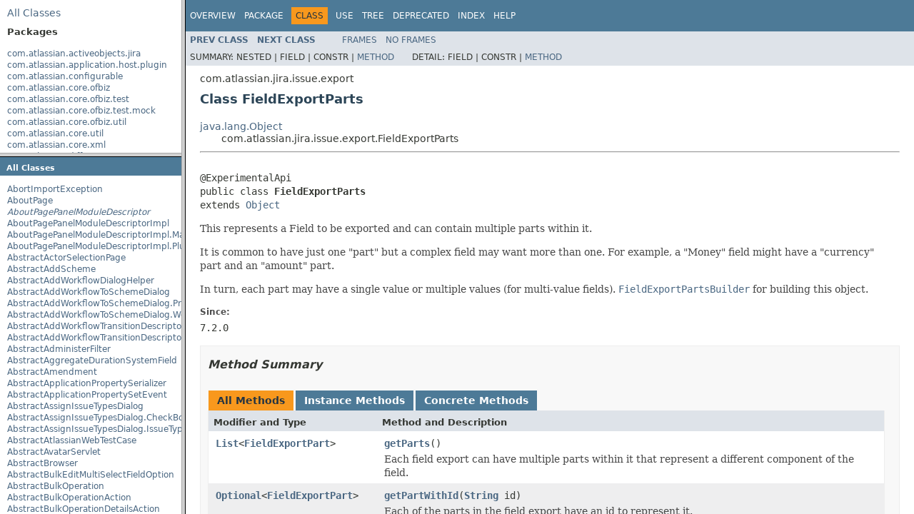

--- FILE ---
content_type: text/html
request_url: https://docs.atlassian.com/software/jira/docs/api/7.3.1/overview-frame.html
body_size: 15835
content:
<!DOCTYPE HTML PUBLIC "-//W3C//DTD HTML 4.01 Transitional//EN" "http://www.w3.org/TR/html4/loose.dtd">
<!-- NewPage -->
<html lang="en">
<head>
<!-- Generated by javadoc (1.8.0_112) on Mon Feb 06 15:00:23 UTC 2017 -->
<meta http-equiv="Content-Type" content="text/html; charset=UTF-8">
<title>Overview List (Atlassian JIRA 7.3.1 API)</title>
<meta name="date" content="2017-02-06">
<link rel="stylesheet" type="text/css" href="stylesheet.css" title="Style">
<script type="text/javascript" src="script.js"></script>
   <script type="text/javascript" src="https://atl-global.atlassian.com/js/atl-global.min.js"></script>   <script class="optanon-category-2" type="text/plain">ace.analytics.Initializer.initWithPageAnalytics('BpJ1LB9DeVf9cx42UDsc5VCqZvJQ60dC');</script>   <style>     body .optanon-alert-box-wrapper 
     { 
       width: auto; 
       margin-right: 12px; 
     }   </style>   <script type="text/javascript" src="https://cdn.cookielaw.org/consent/141bbadf-8293-4d74-9552-81ec52e16c66.js"></script>   <script type="text/javascript">   window.addEventListener('load', function () { 
          const toggle = document.createElement('a'); 
          toggle.className = 'optanon-toggle-display'; 
          toggle.innerText = 'View cookie preferences'; 
          toggle.style.cursor = 'pointer';  
          if (document.getElementsByClassName('gc-documentation').length) { 
            toggle.style.marginBottom = '20px'; 
           toggle.style.marginLeft =  '30px'; 
            toggle.style.display = 'inline-block'; 
            const docContent = document.getElementById('doc-content'); 
            docContent.appendChild(toggle); 
          } else if (document.querySelectorAll('nav.wy-nav-side .wy-menu').length) { 
            const sideNavMenu = document.querySelectorAll('nav.wy-nav-side .wy-menu')[0].firstElementChild; 
            sideNavMenu.appendChild(toggle); 
          } else { 
            toggle.style.marginBottom = '20px'; 
            toggle.style.display = 'inline-block'; 
            document.body.appendChild(toggle); 
          } 
        }); 
   
   </script>   </head>
<body>
<div class="indexHeader"><span><a href="allclasses-frame.html" target="packageFrame">All&nbsp;Classes</a></span></div>
<div class="indexContainer">
<h2 title="Packages">Packages</h2>
<ul title="Packages">
<li><a href="com/atlassian/activeobjects/jira/package-frame.html" target="packageFrame">com.atlassian.activeobjects.jira</a></li>
<li><a href="com/atlassian/application/host/plugin/package-frame.html" target="packageFrame">com.atlassian.application.host.plugin</a></li>
<li><a href="com/atlassian/configurable/package-frame.html" target="packageFrame">com.atlassian.configurable</a></li>
<li><a href="com/atlassian/core/ofbiz/package-frame.html" target="packageFrame">com.atlassian.core.ofbiz</a></li>
<li><a href="com/atlassian/core/ofbiz/test/package-frame.html" target="packageFrame">com.atlassian.core.ofbiz.test</a></li>
<li><a href="com/atlassian/core/ofbiz/test/mock/package-frame.html" target="packageFrame">com.atlassian.core.ofbiz.test.mock</a></li>
<li><a href="com/atlassian/core/ofbiz/util/package-frame.html" target="packageFrame">com.atlassian.core.ofbiz.util</a></li>
<li><a href="com/atlassian/core/util/package-frame.html" target="packageFrame">com.atlassian.core.util</a></li>
<li><a href="com/atlassian/core/xml/package-frame.html" target="packageFrame">com.atlassian.core.xml</a></li>
<li><a href="com/atlassian/diff/package-frame.html" target="packageFrame">com.atlassian.diff</a></li>
<li><a href="com/atlassian/feedback/package-frame.html" target="packageFrame">com.atlassian.feedback</a></li>
<li><a href="com/atlassian/jira/package-frame.html" target="packageFrame">com.atlassian.jira</a></li>
<li><a href="com/atlassian/jira/action/package-frame.html" target="packageFrame">com.atlassian.jira.action</a></li>
<li><a href="com/atlassian/jira/action/admin/export/package-frame.html" target="packageFrame">com.atlassian.jira.action.admin.export</a></li>
<li><a href="com/atlassian/jira/action/component/package-frame.html" target="packageFrame">com.atlassian.jira.action.component</a></li>
<li><a href="com/atlassian/jira/action/issue/customfields/package-frame.html" target="packageFrame">com.atlassian.jira.action.issue.customfields</a></li>
<li><a href="com/atlassian/jira/action/issue/customfields/option/package-frame.html" target="packageFrame">com.atlassian.jira.action.issue.customfields.option</a></li>
<li><a href="com/atlassian/jira/action/screen/package-frame.html" target="packageFrame">com.atlassian.jira.action.screen</a></li>
<li><a href="com/atlassian/jira/admin/package-frame.html" target="packageFrame">com.atlassian.jira.admin</a></li>
<li><a href="com/atlassian/jira/admin/adminheader/package-frame.html" target="packageFrame">com.atlassian.jira.admin.adminheader</a></li>
<li><a href="com/atlassian/jira/ajsmeta/package-frame.html" target="packageFrame">com.atlassian.jira.ajsmeta</a></li>
<li><a href="com/atlassian/jira/api/package-frame.html" target="packageFrame">com.atlassian.jira.api</a></li>
<li><a href="com/atlassian/jira/appconsistency/package-frame.html" target="packageFrame">com.atlassian.jira.appconsistency</a></li>
<li><a href="com/atlassian/jira/appconsistency/clustering/package-frame.html" target="packageFrame">com.atlassian.jira.appconsistency.clustering</a></li>
<li><a href="com/atlassian/jira/appconsistency/db/package-frame.html" target="packageFrame">com.atlassian.jira.appconsistency.db</a></li>
<li><a href="com/atlassian/jira/appconsistency/integrity/package-frame.html" target="packageFrame">com.atlassian.jira.appconsistency.integrity</a></li>
<li><a href="com/atlassian/jira/appconsistency/integrity/amendment/package-frame.html" target="packageFrame">com.atlassian.jira.appconsistency.integrity.amendment</a></li>
<li><a href="com/atlassian/jira/appconsistency/integrity/check/package-frame.html" target="packageFrame">com.atlassian.jira.appconsistency.integrity.check</a></li>
<li><a href="com/atlassian/jira/appconsistency/integrity/exception/package-frame.html" target="packageFrame">com.atlassian.jira.appconsistency.integrity.exception</a></li>
<li><a href="com/atlassian/jira/appconsistency/integrity/integritycheck/package-frame.html" target="packageFrame">com.atlassian.jira.appconsistency.integrity.integritycheck</a></li>
<li><a href="com/atlassian/jira/appconsistency/integrity/transformer/package-frame.html" target="packageFrame">com.atlassian.jira.appconsistency.integrity.transformer</a></li>
<li><a href="com/atlassian/jira/application/package-frame.html" target="packageFrame">com.atlassian.jira.application</a></li>
<li><a href="com/atlassian/jira/application/install/package-frame.html" target="packageFrame">com.atlassian.jira.application.install</a></li>
<li><a href="com/atlassian/jira/applicationproperties/package-frame.html" target="packageFrame">com.atlassian.jira.applicationproperties</a></li>
<li><a href="com/atlassian/jira/applinks/package-frame.html" target="packageFrame">com.atlassian.jira.applinks</a></li>
<li><a href="com/atlassian/jira/association/package-frame.html" target="packageFrame">com.atlassian.jira.association</a></li>
<li><a href="com/atlassian/jira/auditing/package-frame.html" target="packageFrame">com.atlassian.jira.auditing</a></li>
<li><a href="com/atlassian/jira/auditing/handlers/package-frame.html" target="packageFrame">com.atlassian.jira.auditing.handlers</a></li>
<li><a href="com/atlassian/jira/avatar/package-frame.html" target="packageFrame">com.atlassian.jira.avatar</a></li>
<li><a href="com/atlassian/jira/avatar/temporary/package-frame.html" target="packageFrame">com.atlassian.jira.avatar.temporary</a></li>
<li><a href="com/atlassian/jira/avatar/types/package-frame.html" target="packageFrame">com.atlassian.jira.avatar.types</a></li>
<li><a href="com/atlassian/jira/avatar/types/issuetype/package-frame.html" target="packageFrame">com.atlassian.jira.avatar.types.issuetype</a></li>
<li><a href="com/atlassian/jira/avatar/types/project/package-frame.html" target="packageFrame">com.atlassian.jira.avatar.types.project</a></li>
<li><a href="com/atlassian/jira/bc/package-frame.html" target="packageFrame">com.atlassian.jira.bc</a></li>
<li><a href="com/atlassian/jira/bc/admin/package-frame.html" target="packageFrame">com.atlassian.jira.bc.admin</a></li>
<li><a href="com/atlassian/jira/bc/config/package-frame.html" target="packageFrame">com.atlassian.jira.bc.config</a></li>
<li><a href="com/atlassian/jira/bc/customfield/package-frame.html" target="packageFrame">com.atlassian.jira.bc.customfield</a></li>
<li><a href="com/atlassian/jira/bc/dashboard/package-frame.html" target="packageFrame">com.atlassian.jira.bc.dashboard</a></li>
<li><a href="com/atlassian/jira/bc/dashboard/item/property/package-frame.html" target="packageFrame">com.atlassian.jira.bc.dashboard.item.property</a></li>
<li><a href="com/atlassian/jira/bc/dataimport/package-frame.html" target="packageFrame">com.atlassian.jira.bc.dataimport</a></li>
<li><a href="com/atlassian/jira/bc/dataimport/ha/package-frame.html" target="packageFrame">com.atlassian.jira.bc.dataimport.ha</a></li>
<li><a href="com/atlassian/jira/bc/favourites/package-frame.html" target="packageFrame">com.atlassian.jira.bc.favourites</a></li>
<li><a href="com/atlassian/jira/bc/filter/package-frame.html" target="packageFrame">com.atlassian.jira.bc.filter</a></li>
<li><a href="com/atlassian/jira/bc/group/package-frame.html" target="packageFrame">com.atlassian.jira.bc.group</a></li>
<li><a href="com/atlassian/jira/bc/group/search/package-frame.html" target="packageFrame">com.atlassian.jira.bc.group.search</a></li>
<li><a href="com/atlassian/jira/bc/imports/project/package-frame.html" target="packageFrame">com.atlassian.jira.bc.imports.project</a></li>
<li><a href="com/atlassian/jira/bc/issue/package-frame.html" target="packageFrame">com.atlassian.jira.bc.issue</a></li>
<li><a href="com/atlassian/jira/bc/issue/attachment/package-frame.html" target="packageFrame">com.atlassian.jira.bc.issue.attachment</a></li>
<li><a href="com/atlassian/jira/bc/issue/changehistory/properties/package-frame.html" target="packageFrame">com.atlassian.jira.bc.issue.changehistory.properties</a></li>
<li><a href="com/atlassian/jira/bc/issue/comment/package-frame.html" target="packageFrame">com.atlassian.jira.bc.issue.comment</a></li>
<li><a href="com/atlassian/jira/bc/issue/comment/property/package-frame.html" target="packageFrame">com.atlassian.jira.bc.issue.comment.property</a></li>
<li><a href="com/atlassian/jira/bc/issue/events/package-frame.html" target="packageFrame">com.atlassian.jira.bc.issue.events</a></li>
<li><a href="com/atlassian/jira/bc/issue/fields/package-frame.html" target="packageFrame">com.atlassian.jira.bc.issue.fields</a></li>
<li><a href="com/atlassian/jira/bc/issue/fields/screen/package-frame.html" target="packageFrame">com.atlassian.jira.bc.issue.fields.screen</a></li>
<li><a href="com/atlassian/jira/bc/issue/label/package-frame.html" target="packageFrame">com.atlassian.jira.bc.issue.label</a></li>
<li><a href="com/atlassian/jira/bc/issue/link/package-frame.html" target="packageFrame">com.atlassian.jira.bc.issue.link</a></li>
<li><a href="com/atlassian/jira/bc/issue/properties/package-frame.html" target="packageFrame">com.atlassian.jira.bc.issue.properties</a></li>
<li><a href="com/atlassian/jira/bc/issue/search/package-frame.html" target="packageFrame">com.atlassian.jira.bc.issue.search</a></li>
<li><a href="com/atlassian/jira/bc/issue/util/package-frame.html" target="packageFrame">com.atlassian.jira.bc.issue.util</a></li>
<li><a href="com/atlassian/jira/bc/issue/visibility/package-frame.html" target="packageFrame">com.atlassian.jira.bc.issue.visibility</a></li>
<li><a href="com/atlassian/jira/bc/issue/vote/package-frame.html" target="packageFrame">com.atlassian.jira.bc.issue.vote</a></li>
<li><a href="com/atlassian/jira/bc/issue/watcher/package-frame.html" target="packageFrame">com.atlassian.jira.bc.issue.watcher</a></li>
<li><a href="com/atlassian/jira/bc/issue/worklog/package-frame.html" target="packageFrame">com.atlassian.jira.bc.issue.worklog</a></li>
<li><a href="com/atlassian/jira/bc/issuetype/property/package-frame.html" target="packageFrame">com.atlassian.jira.bc.issuetype.property</a></li>
<li><a href="com/atlassian/jira/bc/license/package-frame.html" target="packageFrame">com.atlassian.jira.bc.license</a></li>
<li><a href="com/atlassian/jira/bc/portal/package-frame.html" target="packageFrame">com.atlassian.jira.bc.portal</a></li>
<li><a href="com/atlassian/jira/bc/project/package-frame.html" target="packageFrame">com.atlassian.jira.bc.project</a></li>
<li><a href="com/atlassian/jira/bc/project/component/package-frame.html" target="packageFrame">com.atlassian.jira.bc.project.component</a></li>
<li><a href="com/atlassian/jira/bc/project/index/package-frame.html" target="packageFrame">com.atlassian.jira.bc.project.index</a></li>
<li><a href="com/atlassian/jira/bc/project/projectoperation/package-frame.html" target="packageFrame">com.atlassian.jira.bc.project.projectoperation</a></li>
<li><a href="com/atlassian/jira/bc/project/property/package-frame.html" target="packageFrame">com.atlassian.jira.bc.project.property</a></li>
<li><a href="com/atlassian/jira/bc/project/version/package-frame.html" target="packageFrame">com.atlassian.jira.bc.project.version</a></li>
<li><a href="com/atlassian/jira/bc/project/version/remotelink/package-frame.html" target="packageFrame">com.atlassian.jira.bc.project.version.remotelink</a></li>
<li><a href="com/atlassian/jira/bc/projectroles/package-frame.html" target="packageFrame">com.atlassian.jira.bc.projectroles</a></li>
<li><a href="com/atlassian/jira/bc/security/login/package-frame.html" target="packageFrame">com.atlassian.jira.bc.security.login</a></li>
<li><a href="com/atlassian/jira/bc/subtask/conversion/package-frame.html" target="packageFrame">com.atlassian.jira.bc.subtask.conversion</a></li>
<li><a href="com/atlassian/jira/bc/user/package-frame.html" target="packageFrame">com.atlassian.jira.bc.user</a></li>
<li><a href="com/atlassian/jira/bc/user/property/package-frame.html" target="packageFrame">com.atlassian.jira.bc.user.property</a></li>
<li><a href="com/atlassian/jira/bc/user/search/package-frame.html" target="packageFrame">com.atlassian.jira.bc.user.search</a></li>
<li><a href="com/atlassian/jira/bc/whitelist/package-frame.html" target="packageFrame">com.atlassian.jira.bc.whitelist</a></li>
<li><a href="com/atlassian/jira/bc/workflow/package-frame.html" target="packageFrame">com.atlassian.jira.bc.workflow</a></li>
<li><a href="com/atlassian/jira/bc/workflow/events/package-frame.html" target="packageFrame">com.atlassian.jira.bc.workflow.events</a></li>
<li><a href="com/atlassian/jira/bean/package-frame.html" target="packageFrame">com.atlassian.jira.bean</a></li>
<li><a href="com/atlassian/jira/bean/export/package-frame.html" target="packageFrame">com.atlassian.jira.bean.export</a></li>
<li><a href="com/atlassian/jira/board/package-frame.html" target="packageFrame">com.atlassian.jira.board</a></li>
<li><a href="com/atlassian/jira/board/model/package-frame.html" target="packageFrame">com.atlassian.jira.board.model</a></li>
<li><a href="com/atlassian/jira/board/store/package-frame.html" target="packageFrame">com.atlassian.jira.board.store</a></li>
<li><a href="com/atlassian/jira/bulkedit/package-frame.html" target="packageFrame">com.atlassian.jira.bulkedit</a></li>
<li><a href="com/atlassian/jira/bulkedit/operation/package-frame.html" target="packageFrame">com.atlassian.jira.bulkedit.operation</a></li>
<li><a href="com/atlassian/jira/cache/package-frame.html" target="packageFrame">com.atlassian.jira.cache</a></li>
<li><a href="com/atlassian/jira/cache/monitor/package-frame.html" target="packageFrame">com.atlassian.jira.cache.monitor</a></li>
<li><a href="com/atlassian/jira/cache/request/package-frame.html" target="packageFrame">com.atlassian.jira.cache.request</a></li>
<li><a href="com/atlassian/jira/cache/serialcheck/package-frame.html" target="packageFrame">com.atlassian.jira.cache.serialcheck</a></li>
<li><a href="com/atlassian/jira/cache/slomo/package-frame.html" target="packageFrame">com.atlassian.jira.cache.slomo</a></li>
<li><a href="com/atlassian/jira/cache/soy/package-frame.html" target="packageFrame">com.atlassian.jira.cache.soy</a></li>
<li><a href="com/atlassian/jira/cache/vcache/package-frame.html" target="packageFrame">com.atlassian.jira.cache.vcache</a></li>
<li><a href="com/atlassian/jira/chartpopup/package-frame.html" target="packageFrame">com.atlassian.jira.chartpopup</a></li>
<li><a href="com/atlassian/jira/chartpopup/model/package-frame.html" target="packageFrame">com.atlassian.jira.chartpopup.model</a></li>
<li><a href="com/atlassian/jira/charts/package-frame.html" target="packageFrame">com.atlassian.jira.charts</a></li>
<li><a href="com/atlassian/jira/charts/jfreechart/package-frame.html" target="packageFrame">com.atlassian.jira.charts.jfreechart</a></li>
<li><a href="com/atlassian/jira/charts/jfreechart/util/package-frame.html" target="packageFrame">com.atlassian.jira.charts.jfreechart.util</a></li>
<li><a href="com/atlassian/jira/charts/piechart/package-frame.html" target="packageFrame">com.atlassian.jira.charts.piechart</a></li>
<li><a href="com/atlassian/jira/charts/report/package-frame.html" target="packageFrame">com.atlassian.jira.charts.report</a></li>
<li><a href="com/atlassian/jira/charts/util/package-frame.html" target="packageFrame">com.atlassian.jira.charts.util</a></li>
<li><a href="com/atlassian/jira/cluster/package-frame.html" target="packageFrame">com.atlassian.jira.cluster</a></li>
<li><a href="com/atlassian/jira/cluster/cache/ehcache/package-frame.html" target="packageFrame">com.atlassian.jira.cluster.cache.ehcache</a></li>
<li><a href="com/atlassian/jira/cluster/disasterrecovery/package-frame.html" target="packageFrame">com.atlassian.jira.cluster.disasterrecovery</a></li>
<li><a href="com/atlassian/jira/cluster/distribution/package-frame.html" target="packageFrame">com.atlassian.jira.cluster.distribution</a></li>
<li><a href="com/atlassian/jira/cluster/lock/package-frame.html" target="packageFrame">com.atlassian.jira.cluster.lock</a></li>
<li><a href="com/atlassian/jira/cluster/logging/package-frame.html" target="packageFrame">com.atlassian.jira.cluster.logging</a></li>
<li><a href="com/atlassian/jira/cluster/monitoring/package-frame.html" target="packageFrame">com.atlassian.jira.cluster.monitoring</a></li>
<li><a href="com/atlassian/jira/cluster/zdu/package-frame.html" target="packageFrame">com.atlassian.jira.cluster.zdu</a></li>
<li><a href="com/atlassian/jira/cluster/zdu/analytics/package-frame.html" target="packageFrame">com.atlassian.jira.cluster.zdu.analytics</a></li>
<li><a href="com/atlassian/jira/comment/package-frame.html" target="packageFrame">com.atlassian.jira.comment</a></li>
<li><a href="com/atlassian/jira/component/package-frame.html" target="packageFrame">com.atlassian.jira.component</a></li>
<li><a href="com/atlassian/jira/concurrent/package-frame.html" target="packageFrame">com.atlassian.jira.concurrent</a></li>
<li><a href="com/atlassian/jira/config/package-frame.html" target="packageFrame">com.atlassian.jira.config</a></li>
<li><a href="com/atlassian/jira/config/component/package-frame.html" target="packageFrame">com.atlassian.jira.config.component</a></li>
<li><a href="com/atlassian/jira/config/component/debug/package-frame.html" target="packageFrame">com.atlassian.jira.config.component.debug</a></li>
<li><a href="com/atlassian/jira/config/database/package-frame.html" target="packageFrame">com.atlassian.jira.config.database</a></li>
<li><a href="com/atlassian/jira/config/database/jdbcurlparser/package-frame.html" target="packageFrame">com.atlassian.jira.config.database.jdbcurlparser</a></li>
<li><a href="com/atlassian/jira/config/feature/package-frame.html" target="packageFrame">com.atlassian.jira.config.feature</a></li>
<li><a href="com/atlassian/jira/config/group/package-frame.html" target="packageFrame">com.atlassian.jira.config.group</a></li>
<li><a href="com/atlassian/jira/config/managedconfiguration/package-frame.html" target="packageFrame">com.atlassian.jira.config.managedconfiguration</a></li>
<li><a href="com/atlassian/jira/config/properties/package-frame.html" target="packageFrame">com.atlassian.jira.config.properties</a></li>
<li><a href="com/atlassian/jira/config/util/package-frame.html" target="packageFrame">com.atlassian.jira.config.util</a></li>
<li><a href="com/atlassian/jira/config/webwork/package-frame.html" target="packageFrame">com.atlassian.jira.config.webwork</a></li>
<li><a href="com/atlassian/jira/config/webwork/actions/package-frame.html" target="packageFrame">com.atlassian.jira.config.webwork.actions</a></li>
<li><a href="com/atlassian/jira/configurableobjects/package-frame.html" target="packageFrame">com.atlassian.jira.configurableobjects</a></li>
<li><a href="com/atlassian/jira/configurator/package-frame.html" target="packageFrame">com.atlassian.jira.configurator</a></li>
<li><a href="com/atlassian/jira/configurator/config/package-frame.html" target="packageFrame">com.atlassian.jira.configurator.config</a></li>
<li><a href="com/atlassian/jira/configurator/console/package-frame.html" target="packageFrame">com.atlassian.jira.configurator.console</a></li>
<li><a href="com/atlassian/jira/configurator/db/package-frame.html" target="packageFrame">com.atlassian.jira.configurator.db</a></li>
<li><a href="com/atlassian/jira/configurator/gui/package-frame.html" target="packageFrame">com.atlassian.jira.configurator.gui</a></li>
<li><a href="com/atlassian/jira/configurator/ssl/package-frame.html" target="packageFrame">com.atlassian.jira.configurator.ssl</a></li>
<li><a href="com/atlassian/jira/crowd/embedded/package-frame.html" target="packageFrame">com.atlassian.jira.crowd.embedded</a></li>
<li><a href="com/atlassian/jira/crowd/embedded/lucene/package-frame.html" target="packageFrame">com.atlassian.jira.crowd.embedded.lucene</a></li>
<li><a href="com/atlassian/jira/crowd/embedded/ofbiz/package-frame.html" target="packageFrame">com.atlassian.jira.crowd.embedded.ofbiz</a></li>
<li><a href="com/atlassian/jira/crowd/embedded/ofbiz/db/package-frame.html" target="packageFrame">com.atlassian.jira.crowd.embedded.ofbiz.db</a></li>
<li><a href="com/atlassian/jira/dashboard/package-frame.html" target="packageFrame">com.atlassian.jira.dashboard</a></li>
<li><a href="com/atlassian/jira/dashboard/analytics/package-frame.html" target="packageFrame">com.atlassian.jira.dashboard.analytics</a></li>
<li><a href="com/atlassian/jira/dashboard/permission/package-frame.html" target="packageFrame">com.atlassian.jira.dashboard.permission</a></li>
<li><a href="com/atlassian/jira/dashboarditem/introduction/package-frame.html" target="packageFrame">com.atlassian.jira.dashboarditem.introduction</a></li>
<li><a href="com/atlassian/jira/dashboarditem/login/package-frame.html" target="packageFrame">com.atlassian.jira.dashboarditem.login</a></li>
<li><a href="com/atlassian/jira/dashboarditem/quicklinks/package-frame.html" target="packageFrame">com.atlassian.jira.dashboarditem.quicklinks</a></li>
<li><a href="com/atlassian/jira/dashboarditem/statistics/rest/package-frame.html" target="packageFrame">com.atlassian.jira.dashboarditem.statistics.rest</a></li>
<li><a href="com/atlassian/jira/dashboarditem/statistics/service/datecount/package-frame.html" target="packageFrame">com.atlassian.jira.dashboarditem.statistics.service.datecount</a></li>
<li><a href="com/atlassian/jira/dashboarditem/statistics/service/datecount/beans/package-frame.html" target="packageFrame">com.atlassian.jira.dashboarditem.statistics.service.datecount.beans</a></li>
<li><a href="com/atlassian/jira/dashboarditem/statistics/service/datecount/field/package-frame.html" target="packageFrame">com.atlassian.jira.dashboarditem.statistics.service.datecount.field</a></li>
<li><a href="com/atlassian/jira/dashboarditem/statistics/service/datecount/operation/package-frame.html" target="packageFrame">com.atlassian.jira.dashboarditem.statistics.service.datecount.operation</a></li>
<li><a href="com/atlassian/jira/dashboarditem/statistics/service/datecount/period/package-frame.html" target="packageFrame">com.atlassian.jira.dashboarditem.statistics.service.datecount.period</a></li>
<li><a href="com/atlassian/jira/dashboarditem/statistics/service/statistics/package-frame.html" target="packageFrame">com.atlassian.jira.dashboarditem.statistics.service.statistics</a></li>
<li><a href="com/atlassian/jira/dashboarditem/statistics/service/statistics/beans/package-frame.html" target="packageFrame">com.atlassian.jira.dashboarditem.statistics.service.statistics.beans</a></li>
<li><a href="com/atlassian/jira/dashboarditem/statistics/service/statistics/searcher/package-frame.html" target="packageFrame">com.atlassian.jira.dashboarditem.statistics.service.statistics.searcher</a></li>
<li><a href="com/atlassian/jira/dashboarditem/statistics/service/statistics/searcher/beans/package-frame.html" target="packageFrame">com.atlassian.jira.dashboarditem.statistics.service.statistics.searcher.beans</a></li>
<li><a href="com/atlassian/jira/dashboarditem/statistics/service/versions/package-frame.html" target="packageFrame">com.atlassian.jira.dashboarditem.statistics.service.versions</a></li>
<li><a href="com/atlassian/jira/dashboarditem/statistics/service/versions/beans/package-frame.html" target="packageFrame">com.atlassian.jira.dashboarditem.statistics.service.versions.beans</a></li>
<li><a href="com/atlassian/jira/dashboarditem/statistics/util/package-frame.html" target="packageFrame">com.atlassian.jira.dashboarditem.statistics.util</a></li>
<li><a href="com/atlassian/jira/database/package-frame.html" target="packageFrame">com.atlassian.jira.database</a></li>
<li><a href="com/atlassian/jira/datetime/package-frame.html" target="packageFrame">com.atlassian.jira.datetime</a></li>
<li><a href="com/atlassian/jira/dev/backdoor/package-frame.html" target="packageFrame">com.atlassian.jira.dev.backdoor</a></li>
<li><a href="com/atlassian/jira/dev/backdoor/application/package-frame.html" target="packageFrame">com.atlassian.jira.dev.backdoor.application</a></li>
<li><a href="com/atlassian/jira/dev/backdoor/applinks/package-frame.html" target="packageFrame">com.atlassian.jira.dev.backdoor.applinks</a></li>
<li><a href="com/atlassian/jira/dev/backdoor/noalert/package-frame.html" target="packageFrame">com.atlassian.jira.dev.backdoor.noalert</a></li>
<li><a href="com/atlassian/jira/dev/backdoor/sal/package-frame.html" target="packageFrame">com.atlassian.jira.dev.backdoor.sal</a></li>
<li><a href="com/atlassian/jira/dev/backdoor/upgrade/package-frame.html" target="packageFrame">com.atlassian.jira.dev.backdoor.upgrade</a></li>
<li><a href="com/atlassian/jira/dev/backdoor/util/package-frame.html" target="packageFrame">com.atlassian.jira.dev.backdoor.util</a></li>
<li><a href="com/atlassian/jira/dev/events/package-frame.html" target="packageFrame">com.atlassian.jira.dev.events</a></li>
<li><a href="com/atlassian/jira/dev/functest/package-frame.html" target="packageFrame">com.atlassian.jira.dev.functest</a></li>
<li><a href="com/atlassian/jira/dev/functest/ao/package-frame.html" target="packageFrame">com.atlassian.jira.dev.functest.ao</a></li>
<li><a href="com/atlassian/jira/dev/functest/api/bc/issue/package-frame.html" target="packageFrame">com.atlassian.jira.dev.functest.api.bc.issue</a></li>
<li><a href="com/atlassian/jira/dev/functest/renderer/package-frame.html" target="packageFrame">com.atlassian.jira.dev.functest.renderer</a></li>
<li><a href="com/atlassian/jira/dev/i18n/package-frame.html" target="packageFrame">com.atlassian.jira.dev.i18n</a></li>
<li><a href="com/atlassian/jira/dev/i18n/bundle/package-frame.html" target="packageFrame">com.atlassian.jira.dev.i18n.bundle</a></li>
<li><a href="com/atlassian/jira/dev/jql/function/package-frame.html" target="packageFrame">com.atlassian.jira.dev.jql.function</a></li>
<li><a href="com/atlassian/jira/dev/reference/dependent/plugin/actions/package-frame.html" target="packageFrame">com.atlassian.jira.dev.reference.dependent.plugin.actions</a></li>
<li><a href="com/atlassian/jira/dev/reference/plugin/package-frame.html" target="packageFrame">com.atlassian.jira.dev.reference.plugin</a></li>
<li><a href="com/atlassian/jira/dev/reference/plugin/actions/package-frame.html" target="packageFrame">com.atlassian.jira.dev.reference.plugin.actions</a></li>
<li><a href="com/atlassian/jira/dev/reference/plugin/ao/package-frame.html" target="packageFrame">com.atlassian.jira.dev.reference.plugin.ao</a></li>
<li><a href="com/atlassian/jira/dev/reference/plugin/caching/package-frame.html" target="packageFrame">com.atlassian.jira.dev.reference.plugin.caching</a></li>
<li><a href="com/atlassian/jira/dev/reference/plugin/comment/package-frame.html" target="packageFrame">com.atlassian.jira.dev.reference.plugin.comment</a></li>
<li><a href="com/atlassian/jira/dev/reference/plugin/components/package-frame.html" target="packageFrame">com.atlassian.jira.dev.reference.plugin.components</a></li>
<li><a href="com/atlassian/jira/dev/reference/plugin/contextproviders/package-frame.html" target="packageFrame">com.atlassian.jira.dev.reference.plugin.contextproviders</a></li>
<li><a href="com/atlassian/jira/dev/reference/plugin/extractor/package-frame.html" target="packageFrame">com.atlassian.jira.dev.reference.plugin.extractor</a></li>
<li><a href="com/atlassian/jira/dev/reference/plugin/fields/package-frame.html" target="packageFrame">com.atlassian.jira.dev.reference.plugin.fields</a></li>
<li><a href="com/atlassian/jira/dev/reference/plugin/imports/project/package-frame.html" target="packageFrame">com.atlassian.jira.dev.reference.plugin.imports.project</a></li>
<li><a href="com/atlassian/jira/dev/reference/plugin/issue/views/package-frame.html" target="packageFrame">com.atlassian.jira.dev.reference.plugin.issue.views</a></li>
<li><a href="com/atlassian/jira/dev/reference/plugin/jql/package-frame.html" target="packageFrame">com.atlassian.jira.dev.reference.plugin.jql</a></li>
<li><a href="com/atlassian/jira/dev/reference/plugin/language/package-frame.html" target="packageFrame">com.atlassian.jira.dev.reference.plugin.language</a></li>
<li><a href="com/atlassian/jira/dev/reference/plugin/module/package-frame.html" target="packageFrame">com.atlassian.jira.dev.reference.plugin.module</a></li>
<li><a href="com/atlassian/jira/dev/reference/plugin/notifications/package-frame.html" target="packageFrame">com.atlassian.jira.dev.reference.plugin.notifications</a></li>
<li><a href="com/atlassian/jira/dev/reference/plugin/project/package-frame.html" target="packageFrame">com.atlassian.jira.dev.reference.plugin.project</a></li>
<li><a href="com/atlassian/jira/dev/reference/plugin/renderer/package-frame.html" target="packageFrame">com.atlassian.jira.dev.reference.plugin.renderer</a></li>
<li><a href="com/atlassian/jira/dev/reference/plugin/report/package-frame.html" target="packageFrame">com.atlassian.jira.dev.reference.plugin.report</a></li>
<li><a href="com/atlassian/jira/dev/reference/plugin/searchers/package-frame.html" target="packageFrame">com.atlassian.jira.dev.reference.plugin.searchers</a></li>
<li><a href="com/atlassian/jira/dev/reference/plugin/security/package-frame.html" target="packageFrame">com.atlassian.jira.dev.reference.plugin.security</a></li>
<li><a href="com/atlassian/jira/dev/reference/plugin/security/auth/package-frame.html" target="packageFrame">com.atlassian.jira.dev.reference.plugin.security.auth</a></li>
<li><a href="com/atlassian/jira/dev/reference/plugin/services/package-frame.html" target="packageFrame">com.atlassian.jira.dev.reference.plugin.services</a></li>
<li><a href="com/atlassian/jira/dev/reference/plugin/servlet/package-frame.html" target="packageFrame">com.atlassian.jira.dev.reference.plugin.servlet</a></li>
<li><a href="com/atlassian/jira/dev/reference/plugin/tabpanels/package-frame.html" target="packageFrame">com.atlassian.jira.dev.reference.plugin.tabpanels</a></li>
<li><a href="com/atlassian/jira/dev/reference/plugin/template/package-frame.html" target="packageFrame">com.atlassian.jira.dev.reference.plugin.template</a></li>
<li><a href="com/atlassian/jira/dev/reference/plugin/user/package-frame.html" target="packageFrame">com.atlassian.jira.dev.reference.plugin.user</a></li>
<li><a href="com/atlassian/jira/dev/reference/plugin/userformat/package-frame.html" target="packageFrame">com.atlassian.jira.dev.reference.plugin.userformat</a></li>
<li><a href="com/atlassian/jira/dev/reference/plugin/webhooks/package-frame.html" target="packageFrame">com.atlassian.jira.dev.reference.plugin.webhooks</a></li>
<li><a href="com/atlassian/jira/dev/reference/plugin/workflow/package-frame.html" target="packageFrame">com.atlassian.jira.dev.reference.plugin.workflow</a></li>
<li><a href="com/atlassian/jira/dev/report/package-frame.html" target="packageFrame">com.atlassian.jira.dev.report</a></li>
<li><a href="com/atlassian/jira/dev/resources/package-frame.html" target="packageFrame">com.atlassian.jira.dev.resources</a></li>
<li><a href="com/atlassian/jira/dev/rest/package-frame.html" target="packageFrame">com.atlassian.jira.dev.rest</a></li>
<li><a href="com/atlassian/jira/dev/slomo/package-frame.html" target="packageFrame">com.atlassian.jira.dev.slomo</a></li>
<li><a href="com/atlassian/jira/diagnostic/package-frame.html" target="packageFrame">com.atlassian.jira.diagnostic</a></li>
<li><a href="com/atlassian/jira/entity/package-frame.html" target="packageFrame">com.atlassian.jira.entity</a></li>
<li><a href="com/atlassian/jira/entity/property/package-frame.html" target="packageFrame">com.atlassian.jira.entity.property</a></li>
<li><a href="com/atlassian/jira/entity/remotelink/package-frame.html" target="packageFrame">com.atlassian.jira.entity.remotelink</a></li>
<li><a href="com/atlassian/jira/event/package-frame.html" target="packageFrame">com.atlassian.jira.event</a></li>
<li><a href="com/atlassian/jira/event/bc/project/component/package-frame.html" target="packageFrame">com.atlassian.jira.event.bc.project.component</a></li>
<li><a href="com/atlassian/jira/event/cluster/package-frame.html" target="packageFrame">com.atlassian.jira.event.cluster</a></li>
<li><a href="com/atlassian/jira/event/comment/package-frame.html" target="packageFrame">com.atlassian.jira.event.comment</a></li>
<li><a href="com/atlassian/jira/event/config/package-frame.html" target="packageFrame">com.atlassian.jira.event.config</a></li>
<li><a href="com/atlassian/jira/event/dashboard/item/property/package-frame.html" target="packageFrame">com.atlassian.jira.event.dashboard.item.property</a></li>
<li><a href="com/atlassian/jira/event/entity/package-frame.html" target="packageFrame">com.atlassian.jira.event.entity</a></li>
<li><a href="com/atlassian/jira/event/fields/layout/package-frame.html" target="packageFrame">com.atlassian.jira.event.fields.layout</a></li>
<li><a href="com/atlassian/jira/event/issue/package-frame.html" target="packageFrame">com.atlassian.jira.event.issue</a></li>
<li><a href="com/atlassian/jira/event/issue/changehistory/property/package-frame.html" target="packageFrame">com.atlassian.jira.event.issue.changehistory.property</a></li>
<li><a href="com/atlassian/jira/event/issue/comment/property/package-frame.html" target="packageFrame">com.atlassian.jira.event.issue.comment.property</a></li>
<li><a href="com/atlassian/jira/event/issue/field/package-frame.html" target="packageFrame">com.atlassian.jira.event.issue.field</a></li>
<li><a href="com/atlassian/jira/event/issue/field/config/manager/package-frame.html" target="packageFrame">com.atlassian.jira.event.issue.field.config.manager</a></li>
<li><a href="com/atlassian/jira/event/issue/field/screen/package-frame.html" target="packageFrame">com.atlassian.jira.event.issue.field.screen</a></li>
<li><a href="com/atlassian/jira/event/issue/link/package-frame.html" target="packageFrame">com.atlassian.jira.event.issue.link</a></li>
<li><a href="com/atlassian/jira/event/issue/property/package-frame.html" target="packageFrame">com.atlassian.jira.event.issue.property</a></li>
<li><a href="com/atlassian/jira/event/issue/security/package-frame.html" target="packageFrame">com.atlassian.jira.event.issue.security</a></li>
<li><a href="com/atlassian/jira/event/issue/txnaware/package-frame.html" target="packageFrame">com.atlassian.jira.event.issue.txnaware</a></li>
<li><a href="com/atlassian/jira/event/issuetype/property/package-frame.html" target="packageFrame">com.atlassian.jira.event.issuetype.property</a></li>
<li><a href="com/atlassian/jira/event/listeners/package-frame.html" target="packageFrame">com.atlassian.jira.event.listeners</a></li>
<li><a href="com/atlassian/jira/event/listeners/cache/package-frame.html" target="packageFrame">com.atlassian.jira.event.listeners.cache</a></li>
<li><a href="com/atlassian/jira/event/listeners/history/package-frame.html" target="packageFrame">com.atlassian.jira.event.listeners.history</a></li>
<li><a href="com/atlassian/jira/event/listeners/mail/package-frame.html" target="packageFrame">com.atlassian.jira.event.listeners.mail</a></li>
<li><a href="com/atlassian/jira/event/listeners/mention/package-frame.html" target="packageFrame">com.atlassian.jira.event.listeners.mention</a></li>
<li><a href="com/atlassian/jira/event/listeners/reindex/package-frame.html" target="packageFrame">com.atlassian.jira.event.listeners.reindex</a></li>
<li><a href="com/atlassian/jira/event/listeners/search/package-frame.html" target="packageFrame">com.atlassian.jira.event.listeners.search</a></li>
<li><a href="com/atlassian/jira/event/mau/package-frame.html" target="packageFrame">com.atlassian.jira.event.mau</a></li>
<li><a href="com/atlassian/jira/event/notification/package-frame.html" target="packageFrame">com.atlassian.jira.event.notification</a></li>
<li><a href="com/atlassian/jira/event/permission/package-frame.html" target="packageFrame">com.atlassian.jira.event.permission</a></li>
<li><a href="com/atlassian/jira/event/project/package-frame.html" target="packageFrame">com.atlassian.jira.event.project</a></li>
<li><a href="com/atlassian/jira/event/project/property/package-frame.html" target="packageFrame">com.atlassian.jira.event.project.property</a></li>
<li><a href="com/atlassian/jira/event/property/package-frame.html" target="packageFrame">com.atlassian.jira.event.property</a></li>
<li><a href="com/atlassian/jira/event/role/package-frame.html" target="packageFrame">com.atlassian.jira.event.role</a></li>
<li><a href="com/atlassian/jira/event/scheme/package-frame.html" target="packageFrame">com.atlassian.jira.event.scheme</a></li>
<li><a href="com/atlassian/jira/event/type/package-frame.html" target="packageFrame">com.atlassian.jira.event.type</a></li>
<li><a href="com/atlassian/jira/event/user/package-frame.html" target="packageFrame">com.atlassian.jira.event.user</a></li>
<li><a href="com/atlassian/jira/event/user/property/package-frame.html" target="packageFrame">com.atlassian.jira.event.user.property</a></li>
<li><a href="com/atlassian/jira/event/web/action/package-frame.html" target="packageFrame">com.atlassian.jira.event.web.action</a></li>
<li><a href="com/atlassian/jira/event/web/action/admin/package-frame.html" target="packageFrame">com.atlassian.jira.event.web.action.admin</a></li>
<li><a href="com/atlassian/jira/event/web/action/browser/package-frame.html" target="packageFrame">com.atlassian.jira.event.web.action.browser</a></li>
<li><a href="com/atlassian/jira/event/workflow/package-frame.html" target="packageFrame">com.atlassian.jira.event.workflow</a></li>
<li><a href="com/atlassian/jira/event/worklog/package-frame.html" target="packageFrame">com.atlassian.jira.event.worklog</a></li>
<li><a href="com/atlassian/jira/exception/package-frame.html" target="packageFrame">com.atlassian.jira.exception</a></li>
<li><a href="com/atlassian/jira/extension/package-frame.html" target="packageFrame">com.atlassian.jira.extension</a></li>
<li><a href="com/atlassian/jira/external/package-frame.html" target="packageFrame">com.atlassian.jira.external</a></li>
<li><a href="com/atlassian/jira/external/beans/package-frame.html" target="packageFrame">com.atlassian.jira.external.beans</a></li>
<li><a href="com/atlassian/jira/favourites/package-frame.html" target="packageFrame">com.atlassian.jira.favourites</a></li>
<li><a href="com/atlassian/jira/functest/config/package-frame.html" target="packageFrame">com.atlassian.jira.functest.config</a></li>
<li><a href="com/atlassian/jira/functest/config/crowd/package-frame.html" target="packageFrame">com.atlassian.jira.functest.config.crowd</a></li>
<li><a href="com/atlassian/jira/functest/config/dashboard/package-frame.html" target="packageFrame">com.atlassian.jira.functest.config.dashboard</a></li>
<li><a href="com/atlassian/jira/functest/config/mail/package-frame.html" target="packageFrame">com.atlassian.jira.functest.config.mail</a></li>
<li><a href="com/atlassian/jira/functest/config/ps/package-frame.html" target="packageFrame">com.atlassian.jira.functest.config.ps</a></li>
<li><a href="com/atlassian/jira/functest/config/service/package-frame.html" target="packageFrame">com.atlassian.jira.functest.config.service</a></li>
<li><a href="com/atlassian/jira/functest/config/sharing/package-frame.html" target="packageFrame">com.atlassian.jira.functest.config.sharing</a></li>
<li><a href="com/atlassian/jira/functest/config/xml/package-frame.html" target="packageFrame">com.atlassian.jira.functest.config.xml</a></li>
<li><a href="com/atlassian/jira/functest/framework/package-frame.html" target="packageFrame">com.atlassian.jira.functest.framework</a></li>
<li><a href="com/atlassian/jira/functest/framework/admin/package-frame.html" target="packageFrame">com.atlassian.jira.functest.framework.admin</a></li>
<li><a href="com/atlassian/jira/functest/framework/admin/plugins/package-frame.html" target="packageFrame">com.atlassian.jira.functest.framework.admin.plugins</a></li>
<li><a href="com/atlassian/jira/functest/framework/admin/services/package-frame.html" target="packageFrame">com.atlassian.jira.functest.framework.admin.services</a></li>
<li><a href="com/atlassian/jira/functest/framework/admin/user/package-frame.html" target="packageFrame">com.atlassian.jira.functest.framework.admin.user</a></li>
<li><a href="com/atlassian/jira/functest/framework/admin/user/shared/package-frame.html" target="packageFrame">com.atlassian.jira.functest.framework.admin.user.shared</a></li>
<li><a href="com/atlassian/jira/functest/framework/admin/workflows/package-frame.html" target="packageFrame">com.atlassian.jira.functest.framework.admin.workflows</a></li>
<li><a href="com/atlassian/jira/functest/framework/assertions/package-frame.html" target="packageFrame">com.atlassian.jira.functest.framework.assertions</a></li>
<li><a href="com/atlassian/jira/functest/framework/backdoor/package-frame.html" target="packageFrame">com.atlassian.jira.functest.framework.backdoor</a></li>
<li><a href="com/atlassian/jira/functest/framework/backdoor/application/package-frame.html" target="packageFrame">com.atlassian.jira.functest.framework.backdoor.application</a></li>
<li><a href="com/atlassian/jira/functest/framework/backdoor/upgrade/package-frame.html" target="packageFrame">com.atlassian.jira.functest.framework.backdoor.upgrade</a></li>
<li><a href="com/atlassian/jira/functest/framework/backdoor/webhooks/package-frame.html" target="packageFrame">com.atlassian.jira.functest.framework.backdoor.webhooks</a></li>
<li><a href="com/atlassian/jira/functest/framework/changehistory/package-frame.html" target="packageFrame">com.atlassian.jira.functest.framework.changehistory</a></li>
<li><a href="com/atlassian/jira/functest/framework/dashboard/package-frame.html" target="packageFrame">com.atlassian.jira.functest.framework.dashboard</a></li>
<li><a href="com/atlassian/jira/functest/framework/dump/package-frame.html" target="packageFrame">com.atlassian.jira.functest.framework.dump</a></li>
<li><a href="com/atlassian/jira/functest/framework/email/package-frame.html" target="packageFrame">com.atlassian.jira.functest.framework.email</a></li>
<li><a href="com/atlassian/jira/functest/framework/fields/package-frame.html" target="packageFrame">com.atlassian.jira.functest.framework.fields</a></li>
<li><a href="com/atlassian/jira/functest/framework/helper/package-frame.html" target="packageFrame">com.atlassian.jira.functest.framework.helper</a></li>
<li><a href="com/atlassian/jira/functest/framework/jsoup/package-frame.html" target="packageFrame">com.atlassian.jira.functest.framework.jsoup</a></li>
<li><a href="com/atlassian/jira/functest/framework/labels/package-frame.html" target="packageFrame">com.atlassian.jira.functest.framework.labels</a></li>
<li><a href="com/atlassian/jira/functest/framework/locator/package-frame.html" target="packageFrame">com.atlassian.jira.functest.framework.locator</a></li>
<li><a href="com/atlassian/jira/functest/framework/log/package-frame.html" target="packageFrame">com.atlassian.jira.functest.framework.log</a></li>
<li><a href="com/atlassian/jira/functest/framework/matchers/package-frame.html" target="packageFrame">com.atlassian.jira.functest.framework.matchers</a></li>
<li><a href="com/atlassian/jira/functest/framework/navigation/package-frame.html" target="packageFrame">com.atlassian.jira.functest.framework.navigation</a></li>
<li><a href="com/atlassian/jira/functest/framework/navigation/issue/package-frame.html" target="packageFrame">com.atlassian.jira.functest.framework.navigation.issue</a></li>
<li><a href="com/atlassian/jira/functest/framework/navigator/package-frame.html" target="packageFrame">com.atlassian.jira.functest.framework.navigator</a></li>
<li><a href="com/atlassian/jira/functest/framework/page/package-frame.html" target="packageFrame">com.atlassian.jira.functest.framework.page</a></li>
<li><a href="com/atlassian/jira/functest/framework/parser/package-frame.html" target="packageFrame">com.atlassian.jira.functest.framework.parser</a></li>
<li><a href="com/atlassian/jira/functest/framework/parser/comment/package-frame.html" target="packageFrame">com.atlassian.jira.functest.framework.parser.comment</a></li>
<li><a href="com/atlassian/jira/functest/framework/parser/dashboard/package-frame.html" target="packageFrame">com.atlassian.jira.functest.framework.parser.dashboard</a></li>
<li><a href="com/atlassian/jira/functest/framework/parser/filter/package-frame.html" target="packageFrame">com.atlassian.jira.functest.framework.parser.filter</a></li>
<li><a href="com/atlassian/jira/functest/framework/parser/issue/package-frame.html" target="packageFrame">com.atlassian.jira.functest.framework.parser.issue</a></li>
<li><a href="com/atlassian/jira/functest/framework/parser/worklog/package-frame.html" target="packageFrame">com.atlassian.jira.functest.framework.parser.worklog</a></li>
<li><a href="com/atlassian/jira/functest/framework/rule/package-frame.html" target="packageFrame">com.atlassian.jira.functest.framework.rule</a></li>
<li><a href="com/atlassian/jira/functest/framework/rules/package-frame.html" target="packageFrame">com.atlassian.jira.functest.framework.rules</a></li>
<li><a href="com/atlassian/jira/functest/framework/security/xsrf/package-frame.html" target="packageFrame">com.atlassian.jira.functest.framework.security.xsrf</a></li>
<li><a href="com/atlassian/jira/functest/framework/setup/package-frame.html" target="packageFrame">com.atlassian.jira.functest.framework.setup</a></li>
<li><a href="com/atlassian/jira/functest/framework/sharing/package-frame.html" target="packageFrame">com.atlassian.jira.functest.framework.sharing</a></li>
<li><a href="com/atlassian/jira/functest/framework/suite/package-frame.html" target="packageFrame">com.atlassian.jira.functest.framework.suite</a></li>
<li><a href="com/atlassian/jira/functest/framework/test/package-frame.html" target="packageFrame">com.atlassian.jira.functest.framework.test</a></li>
<li><a href="com/atlassian/jira/functest/framework/upm/package-frame.html" target="packageFrame">com.atlassian.jira.functest.framework.upm</a></li>
<li><a href="com/atlassian/jira/functest/framework/util/package-frame.html" target="packageFrame">com.atlassian.jira.functest.framework.util</a></li>
<li><a href="com/atlassian/jira/functest/framework/util/date/package-frame.html" target="packageFrame">com.atlassian.jira.functest.framework.util.date</a></li>
<li><a href="com/atlassian/jira/functest/framework/util/dom/package-frame.html" target="packageFrame">com.atlassian.jira.functest.framework.util.dom</a></li>
<li><a href="com/atlassian/jira/functest/framework/util/env/package-frame.html" target="packageFrame">com.atlassian.jira.functest.framework.util.env</a></li>
<li><a href="com/atlassian/jira/functest/framework/util/form/package-frame.html" target="packageFrame">com.atlassian.jira.functest.framework.util.form</a></li>
<li><a href="com/atlassian/jira/functest/framework/util/json/package-frame.html" target="packageFrame">com.atlassian.jira.functest.framework.util.json</a></li>
<li><a href="com/atlassian/jira/functest/framework/util/junit/package-frame.html" target="packageFrame">com.atlassian.jira.functest.framework.util.junit</a></li>
<li><a href="com/atlassian/jira/functest/framework/util/testcase/package-frame.html" target="packageFrame">com.atlassian.jira.functest.framework.util.testcase</a></li>
<li><a href="com/atlassian/jira/functest/framework/util/text/package-frame.html" target="packageFrame">com.atlassian.jira.functest.framework.util.text</a></li>
<li><a href="com/atlassian/jira/functest/framework/util/url/package-frame.html" target="packageFrame">com.atlassian.jira.functest.framework.util.url</a></li>
<li><a href="com/atlassian/jira/functest/matcher/package-frame.html" target="packageFrame">com.atlassian.jira.functest.matcher</a></li>
<li><a href="com/atlassian/jira/functest/rule/package-frame.html" target="packageFrame">com.atlassian.jira.functest.rule</a></li>
<li><a href="com/atlassian/jira/gadgets/system/package-frame.html" target="packageFrame">com.atlassian.jira.gadgets.system</a></li>
<li><a href="com/atlassian/jira/gadgets/system/bubblechart/package-frame.html" target="packageFrame">com.atlassian.jira.gadgets.system.bubblechart</a></li>
<li><a href="com/atlassian/jira/gadgets/system/util/package-frame.html" target="packageFrame">com.atlassian.jira.gadgets.system.util</a></li>
<li><a href="com/atlassian/jira/gadgets/whitelist/package-frame.html" target="packageFrame">com.atlassian.jira.gadgets.whitelist</a></li>
<li><a href="com/atlassian/jira/hallelujah/package-frame.html" target="packageFrame">com.atlassian.jira.hallelujah</a></li>
<li><a href="com/atlassian/jira/help/package-frame.html" target="packageFrame">com.atlassian.jira.help</a></li>
<li><a href="com/atlassian/jira/hints/package-frame.html" target="packageFrame">com.atlassian.jira.hints</a></li>
<li><a href="com/atlassian/jira/i18n/package-frame.html" target="packageFrame">com.atlassian.jira.i18n</a></li>
<li><a href="com/atlassian/jira/icon/package-frame.html" target="packageFrame">com.atlassian.jira.icon</a></li>
<li><a href="com/atlassian/jira/image/dropdown/package-frame.html" target="packageFrame">com.atlassian.jira.image.dropdown</a></li>
<li><a href="com/atlassian/jira/image/separator/package-frame.html" target="packageFrame">com.atlassian.jira.image.separator</a></li>
<li><a href="com/atlassian/jira/image/util/package-frame.html" target="packageFrame">com.atlassian.jira.image.util</a></li>
<li><a href="com/atlassian/jira/imports/project/package-frame.html" target="packageFrame">com.atlassian.jira.imports.project</a></li>
<li><a href="com/atlassian/jira/imports/project/ao/handler/package-frame.html" target="packageFrame">com.atlassian.jira.imports.project.ao.handler</a></li>
<li><a href="com/atlassian/jira/imports/project/core/package-frame.html" target="packageFrame">com.atlassian.jira.imports.project.core</a></li>
<li><a href="com/atlassian/jira/imports/project/customfield/package-frame.html" target="packageFrame">com.atlassian.jira.imports.project.customfield</a></li>
<li><a href="com/atlassian/jira/imports/project/handler/package-frame.html" target="packageFrame">com.atlassian.jira.imports.project.handler</a></li>
<li><a href="com/atlassian/jira/imports/project/mapper/package-frame.html" target="packageFrame">com.atlassian.jira.imports.project.mapper</a></li>
<li><a href="com/atlassian/jira/imports/project/parser/package-frame.html" target="packageFrame">com.atlassian.jira.imports.project.parser</a></li>
<li><a href="com/atlassian/jira/imports/project/populator/package-frame.html" target="packageFrame">com.atlassian.jira.imports.project.populator</a></li>
<li><a href="com/atlassian/jira/imports/project/taskprogress/package-frame.html" target="packageFrame">com.atlassian.jira.imports.project.taskprogress</a></li>
<li><a href="com/atlassian/jira/imports/project/transformer/package-frame.html" target="packageFrame">com.atlassian.jira.imports.project.transformer</a></li>
<li><a href="com/atlassian/jira/imports/project/util/package-frame.html" target="packageFrame">com.atlassian.jira.imports.project.util</a></li>
<li><a href="com/atlassian/jira/imports/project/validation/package-frame.html" target="packageFrame">com.atlassian.jira.imports.project.validation</a></li>
<li><a href="com/atlassian/jira/imports/xml/package-frame.html" target="packageFrame">com.atlassian.jira.imports.xml</a></li>
<li><a href="com/atlassian/jira/index/package-frame.html" target="packageFrame">com.atlassian.jira.index</a></li>
<li><a href="com/atlassian/jira/index/ha/package-frame.html" target="packageFrame">com.atlassian.jira.index.ha</a></li>
<li><a href="com/atlassian/jira/index/ha/events/package-frame.html" target="packageFrame">com.atlassian.jira.index.ha.events</a></li>
<li><a href="com/atlassian/jira/index/property/package-frame.html" target="packageFrame">com.atlassian.jira.index.property</a></li>
<li><a href="com/atlassian/jira/index/request/package-frame.html" target="packageFrame">com.atlassian.jira.index.request</a></li>
<li><a href="com/atlassian/jira/index/settings/package-frame.html" target="packageFrame">com.atlassian.jira.index.settings</a></li>
<li><a href="com/atlassian/jira/instrumentation/package-frame.html" target="packageFrame">com.atlassian.jira.instrumentation</a></li>
<li><a href="com/atlassian/jira/instrumentation/external/package-frame.html" target="packageFrame">com.atlassian.jira.instrumentation.external</a></li>
<li><a href="com/atlassian/jira/instrumentation/httpsession/package-frame.html" target="packageFrame">com.atlassian.jira.instrumentation.httpsession</a></li>
<li><a href="com/atlassian/jira/instrumentation/jdbc/package-frame.html" target="packageFrame">com.atlassian.jira.instrumentation.jdbc</a></li>
<li><a href="com/atlassian/jira/io/package-frame.html" target="packageFrame">com.atlassian.jira.io</a></li>
<li><a href="com/atlassian/jira/issue/package-frame.html" target="packageFrame">com.atlassian.jira.issue</a></li>
<li><a href="com/atlassian/jira/issue/action/package-frame.html" target="packageFrame">com.atlassian.jira.issue.action</a></li>
<li><a href="com/atlassian/jira/issue/attachment/package-frame.html" target="packageFrame">com.atlassian.jira.issue.attachment</a></li>
<li><a href="com/atlassian/jira/issue/attachment/store/package-frame.html" target="packageFrame">com.atlassian.jira.issue.attachment.store</a></li>
<li><a href="com/atlassian/jira/issue/attachment/store/provider/package-frame.html" target="packageFrame">com.atlassian.jira.issue.attachment.store.provider</a></li>
<li><a href="com/atlassian/jira/issue/attachment/store/temporary/package-frame.html" target="packageFrame">com.atlassian.jira.issue.attachment.store.temporary</a></li>
<li><a href="com/atlassian/jira/issue/attachment/zip/package-frame.html" target="packageFrame">com.atlassian.jira.issue.attachment.zip</a></li>
<li><a href="com/atlassian/jira/issue/changehistory/package-frame.html" target="packageFrame">com.atlassian.jira.issue.changehistory</a></li>
<li><a href="com/atlassian/jira/issue/changehistory/metadata/package-frame.html" target="packageFrame">com.atlassian.jira.issue.changehistory.metadata</a></li>
<li><a href="com/atlassian/jira/issue/changehistory/metadata/renderer/package-frame.html" target="packageFrame">com.atlassian.jira.issue.changehistory.metadata.renderer</a></li>
<li><a href="com/atlassian/jira/issue/comments/package-frame.html" target="packageFrame">com.atlassian.jira.issue.comments</a></li>
<li><a href="com/atlassian/jira/issue/comments/util/package-frame.html" target="packageFrame">com.atlassian.jira.issue.comments.util</a></li>
<li><a href="com/atlassian/jira/issue/comparator/package-frame.html" target="packageFrame">com.atlassian.jira.issue.comparator</a></li>
<li><a href="com/atlassian/jira/issue/comparator/util/package-frame.html" target="packageFrame">com.atlassian.jira.issue.comparator.util</a></li>
<li><a href="com/atlassian/jira/issue/context/package-frame.html" target="packageFrame">com.atlassian.jira.issue.context</a></li>
<li><a href="com/atlassian/jira/issue/context/manager/package-frame.html" target="packageFrame">com.atlassian.jira.issue.context.manager</a></li>
<li><a href="com/atlassian/jira/issue/context/persistence/package-frame.html" target="packageFrame">com.atlassian.jira.issue.context.persistence</a></li>
<li><a href="com/atlassian/jira/issue/customfields/package-frame.html" target="packageFrame">com.atlassian.jira.issue.customfields</a></li>
<li><a href="com/atlassian/jira/issue/customfields/config/item/package-frame.html" target="packageFrame">com.atlassian.jira.issue.customfields.config.item</a></li>
<li><a href="com/atlassian/jira/issue/customfields/converters/package-frame.html" target="packageFrame">com.atlassian.jira.issue.customfields.converters</a></li>
<li><a href="com/atlassian/jira/issue/customfields/customfieldvalue/package-frame.html" target="packageFrame">com.atlassian.jira.issue.customfields.customfieldvalue</a></li>
<li><a href="com/atlassian/jira/issue/customfields/impl/package-frame.html" target="packageFrame">com.atlassian.jira.issue.customfields.impl</a></li>
<li><a href="com/atlassian/jira/issue/customfields/impl/rest/package-frame.html" target="packageFrame">com.atlassian.jira.issue.customfields.impl.rest</a></li>
<li><a href="com/atlassian/jira/issue/customfields/manager/package-frame.html" target="packageFrame">com.atlassian.jira.issue.customfields.manager</a></li>
<li><a href="com/atlassian/jira/issue/customfields/option/package-frame.html" target="packageFrame">com.atlassian.jira.issue.customfields.option</a></li>
<li><a href="com/atlassian/jira/issue/customfields/persistence/package-frame.html" target="packageFrame">com.atlassian.jira.issue.customfields.persistence</a></li>
<li><a href="com/atlassian/jira/issue/customfields/searchers/package-frame.html" target="packageFrame">com.atlassian.jira.issue.customfields.searchers</a></li>
<li><a href="com/atlassian/jira/issue/customfields/searchers/information/package-frame.html" target="packageFrame">com.atlassian.jira.issue.customfields.searchers.information</a></li>
<li><a href="com/atlassian/jira/issue/customfields/searchers/renderer/package-frame.html" target="packageFrame">com.atlassian.jira.issue.customfields.searchers.renderer</a></li>
<li><a href="com/atlassian/jira/issue/customfields/searchers/transformer/package-frame.html" target="packageFrame">com.atlassian.jira.issue.customfields.searchers.transformer</a></li>
<li><a href="com/atlassian/jira/issue/customfields/statistics/package-frame.html" target="packageFrame">com.atlassian.jira.issue.customfields.statistics</a></li>
<li><a href="com/atlassian/jira/issue/customfields/view/package-frame.html" target="packageFrame">com.atlassian.jira.issue.customfields.view</a></li>
<li><a href="com/atlassian/jira/issue/export/package-frame.html" target="packageFrame">com.atlassian.jira.issue.export</a></li>
<li><a href="com/atlassian/jira/issue/export/customfield/package-frame.html" target="packageFrame">com.atlassian.jira.issue.export.customfield</a></li>
<li><a href="com/atlassian/jira/issue/export/customfield/layout/package-frame.html" target="packageFrame">com.atlassian.jira.issue.export.customfield.layout</a></li>
<li><a href="com/atlassian/jira/issue/fields/package-frame.html" target="packageFrame">com.atlassian.jira.issue.fields</a></li>
<li><a href="com/atlassian/jira/issue/fields/config/package-frame.html" target="packageFrame">com.atlassian.jira.issue.fields.config</a></li>
<li><a href="com/atlassian/jira/issue/fields/config/manager/package-frame.html" target="packageFrame">com.atlassian.jira.issue.fields.config.manager</a></li>
<li><a href="com/atlassian/jira/issue/fields/config/persistence/package-frame.html" target="packageFrame">com.atlassian.jira.issue.fields.config.persistence</a></li>
<li><a href="com/atlassian/jira/issue/fields/event/package-frame.html" target="packageFrame">com.atlassian.jira.issue.fields.event</a></li>
<li><a href="com/atlassian/jira/issue/fields/layout/package-frame.html" target="packageFrame">com.atlassian.jira.issue.fields.layout</a></li>
<li><a href="com/atlassian/jira/issue/fields/layout/column/package-frame.html" target="packageFrame">com.atlassian.jira.issue.fields.layout.column</a></li>
<li><a href="com/atlassian/jira/issue/fields/layout/field/package-frame.html" target="packageFrame">com.atlassian.jira.issue.fields.layout.field</a></li>
<li><a href="com/atlassian/jira/issue/fields/layout/field/enterprise/package-frame.html" target="packageFrame">com.atlassian.jira.issue.fields.layout.field.enterprise</a></li>
<li><a href="com/atlassian/jira/issue/fields/option/package-frame.html" target="packageFrame">com.atlassian.jira.issue.fields.option</a></li>
<li><a href="com/atlassian/jira/issue/fields/renderer/package-frame.html" target="packageFrame">com.atlassian.jira.issue.fields.renderer</a></li>
<li><a href="com/atlassian/jira/issue/fields/renderer/comment/package-frame.html" target="packageFrame">com.atlassian.jira.issue.fields.renderer.comment</a></li>
<li><a href="com/atlassian/jira/issue/fields/renderer/text/package-frame.html" target="packageFrame">com.atlassian.jira.issue.fields.renderer.text</a></li>
<li><a href="com/atlassian/jira/issue/fields/renderer/wiki/package-frame.html" target="packageFrame">com.atlassian.jira.issue.fields.renderer.wiki</a></li>
<li><a href="com/atlassian/jira/issue/fields/renderer/wiki/embedded/package-frame.html" target="packageFrame">com.atlassian.jira.issue.fields.renderer.wiki.embedded</a></li>
<li><a href="com/atlassian/jira/issue/fields/renderer/wiki/links/package-frame.html" target="packageFrame">com.atlassian.jira.issue.fields.renderer.wiki.links</a></li>
<li><a href="com/atlassian/jira/issue/fields/renderer/wiki/resolvers/package-frame.html" target="packageFrame">com.atlassian.jira.issue.fields.renderer.wiki.resolvers</a></li>
<li><a href="com/atlassian/jira/issue/fields/rest/package-frame.html" target="packageFrame">com.atlassian.jira.issue.fields.rest</a></li>
<li><a href="com/atlassian/jira/issue/fields/rest/json/package-frame.html" target="packageFrame">com.atlassian.jira.issue.fields.rest.json</a></li>
<li><a href="com/atlassian/jira/issue/fields/rest/json/beans/package-frame.html" target="packageFrame">com.atlassian.jira.issue.fields.rest.json.beans</a></li>
<li><a href="com/atlassian/jira/issue/fields/rest/json/dto/package-frame.html" target="packageFrame">com.atlassian.jira.issue.fields.rest.json.dto</a></li>
<li><a href="com/atlassian/jira/issue/fields/rest/json/serializer/package-frame.html" target="packageFrame">com.atlassian.jira.issue.fields.rest.json.serializer</a></li>
<li><a href="com/atlassian/jira/issue/fields/screen/package-frame.html" target="packageFrame">com.atlassian.jira.issue.fields.screen</a></li>
<li><a href="com/atlassian/jira/issue/fields/screen/issuetype/package-frame.html" target="packageFrame">com.atlassian.jira.issue.fields.screen.issuetype</a></li>
<li><a href="com/atlassian/jira/issue/fields/screen/tab/package-frame.html" target="packageFrame">com.atlassian.jira.issue.fields.screen.tab</a></li>
<li><a href="com/atlassian/jira/issue/fields/util/package-frame.html" target="packageFrame">com.atlassian.jira.issue.fields.util</a></li>
<li><a href="com/atlassian/jira/issue/history/package-frame.html" target="packageFrame">com.atlassian.jira.issue.history</a></li>
<li><a href="com/atlassian/jira/issue/index/package-frame.html" target="packageFrame">com.atlassian.jira.issue.index</a></li>
<li><a href="com/atlassian/jira/issue/index/analyzer/package-frame.html" target="packageFrame">com.atlassian.jira.issue.index.analyzer</a></li>
<li><a href="com/atlassian/jira/issue/index/indexers/package-frame.html" target="packageFrame">com.atlassian.jira.issue.index.indexers</a></li>
<li><a href="com/atlassian/jira/issue/index/indexers/impl/package-frame.html" target="packageFrame">com.atlassian.jira.issue.index.indexers.impl</a></li>
<li><a href="com/atlassian/jira/issue/index/indexers/phrase/package-frame.html" target="packageFrame">com.atlassian.jira.issue.index.indexers.phrase</a></li>
<li><a href="com/atlassian/jira/issue/index/managers/package-frame.html" target="packageFrame">com.atlassian.jira.issue.index.managers</a></li>
<li><a href="com/atlassian/jira/issue/issuetype/package-frame.html" target="packageFrame">com.atlassian.jira.issue.issuetype</a></li>
<li><a href="com/atlassian/jira/issue/label/package-frame.html" target="packageFrame">com.atlassian.jira.issue.label</a></li>
<li><a href="com/atlassian/jira/issue/label/suggestions/package-frame.html" target="packageFrame">com.atlassian.jira.issue.label.suggestions</a></li>
<li><a href="com/atlassian/jira/issue/link/package-frame.html" target="packageFrame">com.atlassian.jira.issue.link</a></li>
<li><a href="com/atlassian/jira/issue/managers/package-frame.html" target="packageFrame">com.atlassian.jira.issue.managers</a></li>
<li><a href="com/atlassian/jira/issue/operation/package-frame.html" target="packageFrame">com.atlassian.jira.issue.operation</a></li>
<li><a href="com/atlassian/jira/issue/pager/package-frame.html" target="packageFrame">com.atlassian.jira.issue.pager</a></li>
<li><a href="com/atlassian/jira/issue/priority/package-frame.html" target="packageFrame">com.atlassian.jira.issue.priority</a></li>
<li><a href="com/atlassian/jira/issue/renderers/package-frame.html" target="packageFrame">com.atlassian.jira.issue.renderers</a></li>
<li><a href="com/atlassian/jira/issue/resolution/package-frame.html" target="packageFrame">com.atlassian.jira.issue.resolution</a></li>
<li><a href="com/atlassian/jira/issue/search/package-frame.html" target="packageFrame">com.atlassian.jira.issue.search</a></li>
<li><a href="com/atlassian/jira/issue/search/constants/package-frame.html" target="packageFrame">com.atlassian.jira.issue.search.constants</a></li>
<li><a href="com/atlassian/jira/issue/search/filters/package-frame.html" target="packageFrame">com.atlassian.jira.issue.search.filters</a></li>
<li><a href="com/atlassian/jira/issue/search/handlers/package-frame.html" target="packageFrame">com.atlassian.jira.issue.search.handlers</a></li>
<li><a href="com/atlassian/jira/issue/search/jql/package-frame.html" target="packageFrame">com.atlassian.jira.issue.search.jql</a></li>
<li><a href="com/atlassian/jira/issue/search/managers/package-frame.html" target="packageFrame">com.atlassian.jira.issue.search.managers</a></li>
<li><a href="com/atlassian/jira/issue/search/optimizers/package-frame.html" target="packageFrame">com.atlassian.jira.issue.search.optimizers</a></li>
<li><a href="com/atlassian/jira/issue/search/parameters/filter/package-frame.html" target="packageFrame">com.atlassian.jira.issue.search.parameters.filter</a></li>
<li><a href="com/atlassian/jira/issue/search/parameters/lucene/package-frame.html" target="packageFrame">com.atlassian.jira.issue.search.parameters.lucene</a></li>
<li><a href="com/atlassian/jira/issue/search/parameters/lucene/sort/package-frame.html" target="packageFrame">com.atlassian.jira.issue.search.parameters.lucene.sort</a></li>
<li><a href="com/atlassian/jira/issue/search/providers/package-frame.html" target="packageFrame">com.atlassian.jira.issue.search.providers</a></li>
<li><a href="com/atlassian/jira/issue/search/quicksearch/package-frame.html" target="packageFrame">com.atlassian.jira.issue.search.quicksearch</a></li>
<li><a href="com/atlassian/jira/issue/search/searchers/package-frame.html" target="packageFrame">com.atlassian.jira.issue.search.searchers</a></li>
<li><a href="com/atlassian/jira/issue/search/searchers/impl/package-frame.html" target="packageFrame">com.atlassian.jira.issue.search.searchers.impl</a></li>
<li><a href="com/atlassian/jira/issue/search/searchers/information/package-frame.html" target="packageFrame">com.atlassian.jira.issue.search.searchers.information</a></li>
<li><a href="com/atlassian/jira/issue/search/searchers/renderer/package-frame.html" target="packageFrame">com.atlassian.jira.issue.search.searchers.renderer</a></li>
<li><a href="com/atlassian/jira/issue/search/searchers/transformer/package-frame.html" target="packageFrame">com.atlassian.jira.issue.search.searchers.transformer</a></li>
<li><a href="com/atlassian/jira/issue/search/searchers/util/package-frame.html" target="packageFrame">com.atlassian.jira.issue.search.searchers.util</a></li>
<li><a href="com/atlassian/jira/issue/search/util/package-frame.html" target="packageFrame">com.atlassian.jira.issue.search.util</a></li>
<li><a href="com/atlassian/jira/issue/security/package-frame.html" target="packageFrame">com.atlassian.jira.issue.security</a></li>
<li><a href="com/atlassian/jira/issue/statistics/package-frame.html" target="packageFrame">com.atlassian.jira.issue.statistics</a></li>
<li><a href="com/atlassian/jira/issue/statistics/util/package-frame.html" target="packageFrame">com.atlassian.jira.issue.statistics.util</a></li>
<li><a href="com/atlassian/jira/issue/status/package-frame.html" target="packageFrame">com.atlassian.jira.issue.status</a></li>
<li><a href="com/atlassian/jira/issue/status/category/package-frame.html" target="packageFrame">com.atlassian.jira.issue.status.category</a></li>
<li><a href="com/atlassian/jira/issue/subscription/package-frame.html" target="packageFrame">com.atlassian.jira.issue.subscription</a></li>
<li><a href="com/atlassian/jira/issue/table/package-frame.html" target="packageFrame">com.atlassian.jira.issue.table</a></li>
<li><a href="com/atlassian/jira/issue/tabpanels/package-frame.html" target="packageFrame">com.atlassian.jira.issue.tabpanels</a></li>
<li><a href="com/atlassian/jira/issue/thumbnail/package-frame.html" target="packageFrame">com.atlassian.jira.issue.thumbnail</a></li>
<li><a href="com/atlassian/jira/issue/transitions/package-frame.html" target="packageFrame">com.atlassian.jira.issue.transitions</a></li>
<li><a href="com/atlassian/jira/issue/transport/package-frame.html" target="packageFrame">com.atlassian.jira.issue.transport</a></li>
<li><a href="com/atlassian/jira/issue/transport/impl/package-frame.html" target="packageFrame">com.atlassian.jira.issue.transport.impl</a></li>
<li><a href="com/atlassian/jira/issue/util/package-frame.html" target="packageFrame">com.atlassian.jira.issue.util</a></li>
<li><a href="com/atlassian/jira/issue/util/transformers/package-frame.html" target="packageFrame">com.atlassian.jira.issue.util.transformers</a></li>
<li><a href="com/atlassian/jira/issue/views/package-frame.html" target="packageFrame">com.atlassian.jira.issue.views</a></li>
<li><a href="com/atlassian/jira/issue/views/conditions/package-frame.html" target="packageFrame">com.atlassian.jira.issue.views.conditions</a></li>
<li><a href="com/atlassian/jira/issue/views/csv/package-frame.html" target="packageFrame">com.atlassian.jira.issue.views.csv</a></li>
<li><a href="com/atlassian/jira/issue/views/util/package-frame.html" target="packageFrame">com.atlassian.jira.issue.views.util</a></li>
<li><a href="com/atlassian/jira/issue/views/util/csv/package-frame.html" target="packageFrame">com.atlassian.jira.issue.views.util.csv</a></li>
<li><a href="com/atlassian/jira/issue/vote/package-frame.html" target="packageFrame">com.atlassian.jira.issue.vote</a></li>
<li><a href="com/atlassian/jira/issue/watchers/package-frame.html" target="packageFrame">com.atlassian.jira.issue.watchers</a></li>
<li><a href="com/atlassian/jira/issue/worklog/package-frame.html" target="packageFrame">com.atlassian.jira.issue.worklog</a></li>
<li><a href="com/atlassian/jira/jql/package-frame.html" target="packageFrame">com.atlassian.jira.jql</a></li>
<li><a href="com/atlassian/jira/jql/builder/package-frame.html" target="packageFrame">com.atlassian.jira.jql.builder</a></li>
<li><a href="com/atlassian/jira/jql/clause/package-frame.html" target="packageFrame">com.atlassian.jira.jql.clause</a></li>
<li><a href="com/atlassian/jira/jql/context/package-frame.html" target="packageFrame">com.atlassian.jira.jql.context</a></li>
<li><a href="com/atlassian/jira/jql/operand/package-frame.html" target="packageFrame">com.atlassian.jira.jql.operand</a></li>
<li><a href="com/atlassian/jira/jql/operand/registry/package-frame.html" target="packageFrame">com.atlassian.jira.jql.operand.registry</a></li>
<li><a href="com/atlassian/jira/jql/operator/package-frame.html" target="packageFrame">com.atlassian.jira.jql.operator</a></li>
<li><a href="com/atlassian/jira/jql/parser/package-frame.html" target="packageFrame">com.atlassian.jira.jql.parser</a></li>
<li><a href="com/atlassian/jira/jql/parser/antlr/package-frame.html" target="packageFrame">com.atlassian.jira.jql.parser.antlr</a></li>
<li><a href="com/atlassian/jira/jql/permission/package-frame.html" target="packageFrame">com.atlassian.jira.jql.permission</a></li>
<li><a href="com/atlassian/jira/jql/query/package-frame.html" target="packageFrame">com.atlassian.jira.jql.query</a></li>
<li><a href="com/atlassian/jira/jql/resolver/package-frame.html" target="packageFrame">com.atlassian.jira.jql.resolver</a></li>
<li><a href="com/atlassian/jira/jql/util/package-frame.html" target="packageFrame">com.atlassian.jira.jql.util</a></li>
<li><a href="com/atlassian/jira/jql/validator/package-frame.html" target="packageFrame">com.atlassian.jira.jql.validator</a></li>
<li><a href="com/atlassian/jira/jql/values/package-frame.html" target="packageFrame">com.atlassian.jira.jql.values</a></li>
<li><a href="com/atlassian/jira/junit/rules/package-frame.html" target="packageFrame">com.atlassian.jira.junit.rules</a></li>
<li><a href="com/atlassian/jira/less/impl/package-frame.html" target="packageFrame">com.atlassian.jira.less.impl</a></li>
<li><a href="com/atlassian/jira/license/package-frame.html" target="packageFrame">com.atlassian.jira.license</a></li>
<li><a href="com/atlassian/jira/license/thirdparty/package-frame.html" target="packageFrame">com.atlassian.jira.license.thirdparty</a></li>
<li><a href="com/atlassian/jira/local/listener/package-frame.html" target="packageFrame">com.atlassian.jira.local.listener</a></li>
<li><a href="com/atlassian/jira/local/runner/package-frame.html" target="packageFrame">com.atlassian.jira.local.runner</a></li>
<li><a href="com/atlassian/jira/local/testutils/package-frame.html" target="packageFrame">com.atlassian.jira.local.testutils</a></li>
<li><a href="com/atlassian/jira/log/package-frame.html" target="packageFrame">com.atlassian.jira.log</a></li>
<li><a href="com/atlassian/jira/logging/package-frame.html" target="packageFrame">com.atlassian.jira.logging</a></li>
<li><a href="com/atlassian/jira/logging/log4j/layout/json/package-frame.html" target="packageFrame">com.atlassian.jira.logging.log4j.layout.json</a></li>
<li><a href="com/atlassian/jira/lookandfeel/package-frame.html" target="packageFrame">com.atlassian.jira.lookandfeel</a></li>
<li><a href="com/atlassian/jira/lookandfeel/filter/package-frame.html" target="packageFrame">com.atlassian.jira.lookandfeel.filter</a></li>
<li><a href="com/atlassian/jira/lookandfeel/image/package-frame.html" target="packageFrame">com.atlassian.jira.lookandfeel.image</a></li>
<li><a href="com/atlassian/jira/lookandfeel/rest/package-frame.html" target="packageFrame">com.atlassian.jira.lookandfeel.rest</a></li>
<li><a href="com/atlassian/jira/lookandfeel/transformer/package-frame.html" target="packageFrame">com.atlassian.jira.lookandfeel.transformer</a></li>
<li><a href="com/atlassian/jira/lookandfeel/upgrade/package-frame.html" target="packageFrame">com.atlassian.jira.lookandfeel.upgrade</a></li>
<li><a href="com/atlassian/jira/lookandfeel/upload/package-frame.html" target="packageFrame">com.atlassian.jira.lookandfeel.upload</a></li>
<li><a href="com/atlassian/jira/mail/package-frame.html" target="packageFrame">com.atlassian.jira.mail</a></li>
<li><a href="com/atlassian/jira/mail/builder/package-frame.html" target="packageFrame">com.atlassian.jira.mail.builder</a></li>
<li><a href="com/atlassian/jira/mail/settings/package-frame.html" target="packageFrame">com.atlassian.jira.mail.settings</a></li>
<li><a href="com/atlassian/jira/mail/threading/package-frame.html" target="packageFrame">com.atlassian.jira.mail.threading</a></li>
<li><a href="com/atlassian/jira/mail/util/package-frame.html" target="packageFrame">com.atlassian.jira.mail.util</a></li>
<li><a href="com/atlassian/jira/matchers/package-frame.html" target="packageFrame">com.atlassian.jira.matchers</a></li>
<li><a href="com/atlassian/jira/matchers/johnson/package-frame.html" target="packageFrame">com.atlassian.jira.matchers.johnson</a></li>
<li><a href="com/atlassian/jira/memoryinspector/package-frame.html" target="packageFrame">com.atlassian.jira.memoryinspector</a></li>
<li><a href="com/atlassian/jira/mention/package-frame.html" target="packageFrame">com.atlassian.jira.mention</a></li>
<li><a href="com/atlassian/jira/mention/commands/package-frame.html" target="packageFrame">com.atlassian.jira.mention.commands</a></li>
<li><a href="com/atlassian/jira/message/package-frame.html" target="packageFrame">com.atlassian.jira.message</a></li>
<li><a href="com/atlassian/jira/mock/package-frame.html" target="packageFrame">com.atlassian.jira.mock</a></li>
<li><a href="com/atlassian/jira/mock/cluster/zdu/package-frame.html" target="packageFrame">com.atlassian.jira.mock.cluster.zdu</a></li>
<li><a href="com/atlassian/jira/mock/component/package-frame.html" target="packageFrame">com.atlassian.jira.mock.component</a></li>
<li><a href="com/atlassian/jira/mock/event/package-frame.html" target="packageFrame">com.atlassian.jira.mock.event</a></li>
<li><a href="com/atlassian/jira/mock/i18n/package-frame.html" target="packageFrame">com.atlassian.jira.mock.i18n</a></li>
<li><a href="com/atlassian/jira/mock/issue/package-frame.html" target="packageFrame">com.atlassian.jira.mock.issue</a></li>
<li><a href="com/atlassian/jira/mock/issue/fields/package-frame.html" target="packageFrame">com.atlassian.jira.mock.issue.fields</a></li>
<li><a href="com/atlassian/jira/mock/issue/fields/layout/field/package-frame.html" target="packageFrame">com.atlassian.jira.mock.issue.fields.layout.field</a></li>
<li><a href="com/atlassian/jira/mock/issue/fields/screen/issuetype/package-frame.html" target="packageFrame">com.atlassian.jira.mock.issue.fields.screen.issuetype</a></li>
<li><a href="com/atlassian/jira/mock/issue/index/package-frame.html" target="packageFrame">com.atlassian.jira.mock.issue.index</a></li>
<li><a href="com/atlassian/jira/mock/issue/search/package-frame.html" target="packageFrame">com.atlassian.jira.mock.issue.search</a></li>
<li><a href="com/atlassian/jira/mock/issue/search/searchers/information/package-frame.html" target="packageFrame">com.atlassian.jira.mock.issue.search.searchers.information</a></li>
<li><a href="com/atlassian/jira/mock/jql/validator/package-frame.html" target="packageFrame">com.atlassian.jira.mock.jql.validator</a></li>
<li><a href="com/atlassian/jira/mock/ofbiz/package-frame.html" target="packageFrame">com.atlassian.jira.mock.ofbiz</a></li>
<li><a href="com/atlassian/jira/mock/ofbiz/matchers/package-frame.html" target="packageFrame">com.atlassian.jira.mock.ofbiz.matchers</a></li>
<li><a href="com/atlassian/jira/mock/plugin/package-frame.html" target="packageFrame">com.atlassian.jira.mock.plugin</a></li>
<li><a href="com/atlassian/jira/mock/plugin/metadata/package-frame.html" target="packageFrame">com.atlassian.jira.mock.plugin.metadata</a></li>
<li><a href="com/atlassian/jira/mock/project/package-frame.html" target="packageFrame">com.atlassian.jira.mock.project</a></li>
<li><a href="com/atlassian/jira/mock/project/component/package-frame.html" target="packageFrame">com.atlassian.jira.mock.project.component</a></li>
<li><a href="com/atlassian/jira/mock/security/package-frame.html" target="packageFrame">com.atlassian.jira.mock.security</a></li>
<li><a href="com/atlassian/jira/mock/servlet/package-frame.html" target="packageFrame">com.atlassian.jira.mock.servlet</a></li>
<li><a href="com/atlassian/jira/mock/user/package-frame.html" target="packageFrame">com.atlassian.jira.mock.user</a></li>
<li><a href="com/atlassian/jira/mock/web/action/package-frame.html" target="packageFrame">com.atlassian.jira.mock.web.action</a></li>
<li><a href="com/atlassian/jira/mock/workflow/package-frame.html" target="packageFrame">com.atlassian.jira.mock.workflow</a></li>
<li><a href="com/atlassian/jira/model/package-frame.html" target="packageFrame">com.atlassian.jira.model</a></li>
<li><a href="com/atlassian/jira/model/querydsl/package-frame.html" target="packageFrame">com.atlassian.jira.model.querydsl</a></li>
<li><a href="com/atlassian/jira/movesubtask/package-frame.html" target="packageFrame">com.atlassian.jira.movesubtask</a></li>
<li><a href="com/atlassian/jira/movesubtask/operation/package-frame.html" target="packageFrame">com.atlassian.jira.movesubtask.operation</a></li>
<li><a href="com/atlassian/jira/my_home/package-frame.html" target="packageFrame">com.atlassian.jira.my_home</a></li>
<li><a href="com/atlassian/jira/my_home/web/action/package-frame.html" target="packageFrame">com.atlassian.jira.my_home.web.action</a></li>
<li><a href="com/atlassian/jira/notification/package-frame.html" target="packageFrame">com.atlassian.jira.notification</a></li>
<li><a href="com/atlassian/jira/notification/type/package-frame.html" target="packageFrame">com.atlassian.jira.notification.type</a></li>
<li><a href="com/atlassian/jira/notification/type/enterprise/package-frame.html" target="packageFrame">com.atlassian.jira.notification.type.enterprise</a></li>
<li><a href="com/atlassian/jira/oauth/consumer/package-frame.html" target="packageFrame">com.atlassian.jira.oauth.consumer</a></li>
<li><a href="com/atlassian/jira/oauth/serviceprovider/package-frame.html" target="packageFrame">com.atlassian.jira.oauth.serviceprovider</a></li>
<li><a href="com/atlassian/jira/ofbiz/package-frame.html" target="packageFrame">com.atlassian.jira.ofbiz</a></li>
<li><a href="com/atlassian/jira/onboarding/package-frame.html" target="packageFrame">com.atlassian.jira.onboarding</a></li>
<li><a href="com/atlassian/jira/onboarding/basic/package-frame.html" target="packageFrame">com.atlassian.jira.onboarding.basic</a></li>
<li><a href="com/atlassian/jira/onboarding/data/package-frame.html" target="packageFrame">com.atlassian.jira.onboarding.data</a></li>
<li><a href="com/atlassian/jira/onboarding/postsetup/package-frame.html" target="packageFrame">com.atlassian.jira.onboarding.postsetup</a></li>
<li><a href="com/atlassian/jira/onboarding/postsetup/checks/package-frame.html" target="packageFrame">com.atlassian.jira.onboarding.postsetup.checks</a></li>
<li><a href="com/atlassian/jira/onboarding/postsetup/ui/package-frame.html" target="packageFrame">com.atlassian.jira.onboarding.postsetup.ui</a></li>
<li><a href="com/atlassian/jira/onboarding/rest/package-frame.html" target="packageFrame">com.atlassian.jira.onboarding.rest</a></li>
<li><a href="com/atlassian/jira/pageobjects/package-frame.html" target="packageFrame">com.atlassian.jira.pageobjects</a></li>
<li><a href="com/atlassian/jira/pageobjects/components/package-frame.html" target="packageFrame">com.atlassian.jira.pageobjects.components</a></li>
<li><a href="com/atlassian/jira/pageobjects/components/fields/package-frame.html" target="packageFrame">com.atlassian.jira.pageobjects.components.fields</a></li>
<li><a href="com/atlassian/jira/pageobjects/components/license/package-frame.html" target="packageFrame">com.atlassian.jira.pageobjects.components.license</a></li>
<li><a href="com/atlassian/jira/pageobjects/components/menu/package-frame.html" target="packageFrame">com.atlassian.jira.pageobjects.components.menu</a></li>
<li><a href="com/atlassian/jira/pageobjects/components/restfultable/package-frame.html" target="packageFrame">com.atlassian.jira.pageobjects.components.restfultable</a></li>
<li><a href="com/atlassian/jira/pageobjects/components/userpicker/package-frame.html" target="packageFrame">com.atlassian.jira.pageobjects.components.userpicker</a></li>
<li><a href="com/atlassian/jira/pageobjects/config/package-frame.html" target="packageFrame">com.atlassian.jira.pageobjects.config</a></li>
<li><a href="com/atlassian/jira/pageobjects/config/junit4/package-frame.html" target="packageFrame">com.atlassian.jira.pageobjects.config.junit4</a></li>
<li><a href="com/atlassian/jira/pageobjects/config/junit4/rule/package-frame.html" target="packageFrame">com.atlassian.jira.pageobjects.config.junit4.rule</a></li>
<li><a href="com/atlassian/jira/pageobjects/dialogs/package-frame.html" target="packageFrame">com.atlassian.jira.pageobjects.dialogs</a></li>
<li><a href="com/atlassian/jira/pageobjects/dialogs/admin/package-frame.html" target="packageFrame">com.atlassian.jira.pageobjects.dialogs.admin</a></li>
<li><a href="com/atlassian/jira/pageobjects/dialogs/quickedit/package-frame.html" target="packageFrame">com.atlassian.jira.pageobjects.dialogs.quickedit</a></li>
<li><a href="com/atlassian/jira/pageobjects/elements/package-frame.html" target="packageFrame">com.atlassian.jira.pageobjects.elements</a></li>
<li><a href="com/atlassian/jira/pageobjects/email/package-frame.html" target="packageFrame">com.atlassian.jira.pageobjects.email</a></li>
<li><a href="com/atlassian/jira/pageobjects/form/package-frame.html" target="packageFrame">com.atlassian.jira.pageobjects.form</a></li>
<li><a href="com/atlassian/jira/pageobjects/framework/package-frame.html" target="packageFrame">com.atlassian.jira.pageobjects.framework</a></li>
<li><a href="com/atlassian/jira/pageobjects/framework/actions/package-frame.html" target="packageFrame">com.atlassian.jira.pageobjects.framework.actions</a></li>
<li><a href="com/atlassian/jira/pageobjects/framework/elements/package-frame.html" target="packageFrame">com.atlassian.jira.pageobjects.framework.elements</a></li>
<li><a href="com/atlassian/jira/pageobjects/framework/fields/package-frame.html" target="packageFrame">com.atlassian.jira.pageobjects.framework.fields</a></li>
<li><a href="com/atlassian/jira/pageobjects/framework/util/package-frame.html" target="packageFrame">com.atlassian.jira.pageobjects.framework.util</a></li>
<li><a href="com/atlassian/jira/pageobjects/gadgets/package-frame.html" target="packageFrame">com.atlassian.jira.pageobjects.gadgets</a></li>
<li><a href="com/atlassian/jira/pageobjects/global/package-frame.html" target="packageFrame">com.atlassian.jira.pageobjects.global</a></li>
<li><a href="com/atlassian/jira/pageobjects/model/package-frame.html" target="packageFrame">com.atlassian.jira.pageobjects.model</a></li>
<li><a href="com/atlassian/jira/pageobjects/navigator/package-frame.html" target="packageFrame">com.atlassian.jira.pageobjects.navigator</a></li>
<li><a href="com/atlassian/jira/pageobjects/onboarding/package-frame.html" target="packageFrame">com.atlassian.jira.pageobjects.onboarding</a></li>
<li><a href="com/atlassian/jira/pageobjects/pages/package-frame.html" target="packageFrame">com.atlassian.jira.pageobjects.pages</a></li>
<li><a href="com/atlassian/jira/pageobjects/pages/admin/package-frame.html" target="packageFrame">com.atlassian.jira.pageobjects.pages.admin</a></li>
<li><a href="com/atlassian/jira/pageobjects/pages/admin/application/package-frame.html" target="packageFrame">com.atlassian.jira.pageobjects.pages.admin.application</a></li>
<li><a href="com/atlassian/jira/pageobjects/pages/admin/applicationproperties/package-frame.html" target="packageFrame">com.atlassian.jira.pageobjects.pages.admin.applicationproperties</a></li>
<li><a href="com/atlassian/jira/pageobjects/pages/admin/cluster/package-frame.html" target="packageFrame">com.atlassian.jira.pageobjects.pages.admin.cluster</a></li>
<li><a href="com/atlassian/jira/pageobjects/pages/admin/configuration/package-frame.html" target="packageFrame">com.atlassian.jira.pageobjects.pages.admin.configuration</a></li>
<li><a href="com/atlassian/jira/pageobjects/pages/admin/customfields/package-frame.html" target="packageFrame">com.atlassian.jira.pageobjects.pages.admin.customfields</a></li>
<li><a href="com/atlassian/jira/pageobjects/pages/admin/fields/configuration/schemes/package-frame.html" target="packageFrame">com.atlassian.jira.pageobjects.pages.admin.fields.configuration.schemes</a></li>
<li><a href="com/atlassian/jira/pageobjects/pages/admin/fields/configuration/schemes/configure/package-frame.html" target="packageFrame">com.atlassian.jira.pageobjects.pages.admin.fields.configuration.schemes.configure</a></li>
<li><a href="com/atlassian/jira/pageobjects/pages/admin/issuetype/package-frame.html" target="packageFrame">com.atlassian.jira.pageobjects.pages.admin.issuetype</a></li>
<li><a href="com/atlassian/jira/pageobjects/pages/admin/issuetype/screen/schemes/package-frame.html" target="packageFrame">com.atlassian.jira.pageobjects.pages.admin.issuetype.screen.schemes</a></li>
<li><a href="com/atlassian/jira/pageobjects/pages/admin/issuetype/screen/schemes/configure/package-frame.html" target="packageFrame">com.atlassian.jira.pageobjects.pages.admin.issuetype.screen.schemes.configure</a></li>
<li><a href="com/atlassian/jira/pageobjects/pages/admin/mail/package-frame.html" target="packageFrame">com.atlassian.jira.pageobjects.pages.admin.mail</a></li>
<li><a href="com/atlassian/jira/pageobjects/pages/admin/roles/package-frame.html" target="packageFrame">com.atlassian.jira.pageobjects.pages.admin.roles</a></li>
<li><a href="com/atlassian/jira/pageobjects/pages/admin/screen/package-frame.html" target="packageFrame">com.atlassian.jira.pageobjects.pages.admin.screen</a></li>
<li><a href="com/atlassian/jira/pageobjects/pages/admin/subtask/package-frame.html" target="packageFrame">com.atlassian.jira.pageobjects.pages.admin.subtask</a></li>
<li><a href="com/atlassian/jira/pageobjects/pages/admin/system/package-frame.html" target="packageFrame">com.atlassian.jira.pageobjects.pages.admin.system</a></li>
<li><a href="com/atlassian/jira/pageobjects/pages/admin/trustedapps/package-frame.html" target="packageFrame">com.atlassian.jira.pageobjects.pages.admin.trustedapps</a></li>
<li><a href="com/atlassian/jira/pageobjects/pages/admin/user/package-frame.html" target="packageFrame">com.atlassian.jira.pageobjects.pages.admin.user</a></li>
<li><a href="com/atlassian/jira/pageobjects/pages/admin/workflow/package-frame.html" target="packageFrame">com.atlassian.jira.pageobjects.pages.admin.workflow</a></li>
<li><a href="com/atlassian/jira/pageobjects/pages/btf/package-frame.html" target="packageFrame">com.atlassian.jira.pageobjects.pages.btf</a></li>
<li><a href="com/atlassian/jira/pageobjects/pages/clustered/package-frame.html" target="packageFrame">com.atlassian.jira.pageobjects.pages.clustered</a></li>
<li><a href="com/atlassian/jira/pageobjects/pages/ondemand/package-frame.html" target="packageFrame">com.atlassian.jira.pageobjects.pages.ondemand</a></li>
<li><a href="com/atlassian/jira/pageobjects/pages/project/package-frame.html" target="packageFrame">com.atlassian.jira.pageobjects.pages.project</a></li>
<li><a href="com/atlassian/jira/pageobjects/pages/reports/package-frame.html" target="packageFrame">com.atlassian.jira.pageobjects.pages.reports</a></li>
<li><a href="com/atlassian/jira/pageobjects/pages/setup/package-frame.html" target="packageFrame">com.atlassian.jira.pageobjects.pages.setup</a></li>
<li><a href="com/atlassian/jira/pageobjects/pages/viewissue/package-frame.html" target="packageFrame">com.atlassian.jira.pageobjects.pages.viewissue</a></li>
<li><a href="com/atlassian/jira/pageobjects/pages/viewissue/attachment/package-frame.html" target="packageFrame">com.atlassian.jira.pageobjects.pages.viewissue.attachment</a></li>
<li><a href="com/atlassian/jira/pageobjects/pages/viewissue/fields/package-frame.html" target="packageFrame">com.atlassian.jira.pageobjects.pages.viewissue.fields</a></li>
<li><a href="com/atlassian/jira/pageobjects/pages/viewissue/link/package-frame.html" target="packageFrame">com.atlassian.jira.pageobjects.pages.viewissue.link</a></li>
<li><a href="com/atlassian/jira/pageobjects/pages/viewissue/link/activity/package-frame.html" target="packageFrame">com.atlassian.jira.pageobjects.pages.viewissue.link.activity</a></li>
<li><a href="com/atlassian/jira/pageobjects/pages/viewissue/linkissue/package-frame.html" target="packageFrame">com.atlassian.jira.pageobjects.pages.viewissue.linkissue</a></li>
<li><a href="com/atlassian/jira/pageobjects/pages/viewissue/people/package-frame.html" target="packageFrame">com.atlassian.jira.pageobjects.pages.viewissue.people</a></li>
<li><a href="com/atlassian/jira/pageobjects/pages/viewissue/watchers/package-frame.html" target="packageFrame">com.atlassian.jira.pageobjects.pages.viewissue.watchers</a></li>
<li><a href="com/atlassian/jira/pageobjects/pages/webhooks/package-frame.html" target="packageFrame">com.atlassian.jira.pageobjects.pages.webhooks</a></li>
<li><a href="com/atlassian/jira/pageobjects/project/package-frame.html" target="packageFrame">com.atlassian.jira.pageobjects.project</a></li>
<li><a href="com/atlassian/jira/pageobjects/project/add/package-frame.html" target="packageFrame">com.atlassian.jira.pageobjects.project.add</a></li>
<li><a href="com/atlassian/jira/pageobjects/project/components/package-frame.html" target="packageFrame">com.atlassian.jira.pageobjects.project.components</a></li>
<li><a href="com/atlassian/jira/pageobjects/project/fields/package-frame.html" target="packageFrame">com.atlassian.jira.pageobjects.project.fields</a></li>
<li><a href="com/atlassian/jira/pageobjects/project/issuesecurity/package-frame.html" target="packageFrame">com.atlassian.jira.pageobjects.project.issuesecurity</a></li>
<li><a href="com/atlassian/jira/pageobjects/project/issuetypes/package-frame.html" target="packageFrame">com.atlassian.jira.pageobjects.project.issuetypes</a></li>
<li><a href="com/atlassian/jira/pageobjects/project/notifications/package-frame.html" target="packageFrame">com.atlassian.jira.pageobjects.project.notifications</a></li>
<li><a href="com/atlassian/jira/pageobjects/project/people/package-frame.html" target="packageFrame">com.atlassian.jira.pageobjects.project.people</a></li>
<li><a href="com/atlassian/jira/pageobjects/project/permissions/package-frame.html" target="packageFrame">com.atlassian.jira.pageobjects.project.permissions</a></li>
<li><a href="com/atlassian/jira/pageobjects/project/Reindex/package-frame.html" target="packageFrame">com.atlassian.jira.pageobjects.project.Reindex</a></li>
<li><a href="com/atlassian/jira/pageobjects/project/restfultable/package-frame.html" target="packageFrame">com.atlassian.jira.pageobjects.project.restfultable</a></li>
<li><a href="com/atlassian/jira/pageobjects/project/roles/package-frame.html" target="packageFrame">com.atlassian.jira.pageobjects.project.roles</a></li>
<li><a href="com/atlassian/jira/pageobjects/project/roles/adduserdialog/package-frame.html" target="packageFrame">com.atlassian.jira.pageobjects.project.roles.adduserdialog</a></li>
<li><a href="com/atlassian/jira/pageobjects/project/roles/roleselector/package-frame.html" target="packageFrame">com.atlassian.jira.pageobjects.project.roles.roleselector</a></li>
<li><a href="com/atlassian/jira/pageobjects/project/screens/package-frame.html" target="packageFrame">com.atlassian.jira.pageobjects.project.screens</a></li>
<li><a href="com/atlassian/jira/pageobjects/project/summary/package-frame.html" target="packageFrame">com.atlassian.jira.pageobjects.project.summary</a></li>
<li><a href="com/atlassian/jira/pageobjects/project/summary/components/package-frame.html" target="packageFrame">com.atlassian.jira.pageobjects.project.summary.components</a></li>
<li><a href="com/atlassian/jira/pageobjects/project/summary/fields/package-frame.html" target="packageFrame">com.atlassian.jira.pageobjects.project.summary.fields</a></li>
<li><a href="com/atlassian/jira/pageobjects/project/summary/issuetypes/package-frame.html" target="packageFrame">com.atlassian.jira.pageobjects.project.summary.issuetypes</a></li>
<li><a href="com/atlassian/jira/pageobjects/project/summary/notifications/package-frame.html" target="packageFrame">com.atlassian.jira.pageobjects.project.summary.notifications</a></li>
<li><a href="com/atlassian/jira/pageobjects/project/summary/people/package-frame.html" target="packageFrame">com.atlassian.jira.pageobjects.project.summary.people</a></li>
<li><a href="com/atlassian/jira/pageobjects/project/summary/screens/package-frame.html" target="packageFrame">com.atlassian.jira.pageobjects.project.summary.screens</a></li>
<li><a href="com/atlassian/jira/pageobjects/project/summary/versions/package-frame.html" target="packageFrame">com.atlassian.jira.pageobjects.project.summary.versions</a></li>
<li><a href="com/atlassian/jira/pageobjects/project/summary/workflow/package-frame.html" target="packageFrame">com.atlassian.jira.pageobjects.project.summary.workflow</a></li>
<li><a href="com/atlassian/jira/pageobjects/project/types/warning/package-frame.html" target="packageFrame">com.atlassian.jira.pageobjects.project.types.warning</a></li>
<li><a href="com/atlassian/jira/pageobjects/project/versions/package-frame.html" target="packageFrame">com.atlassian.jira.pageobjects.project.versions</a></li>
<li><a href="com/atlassian/jira/pageobjects/project/versions/operations/package-frame.html" target="packageFrame">com.atlassian.jira.pageobjects.project.versions.operations</a></li>
<li><a href="com/atlassian/jira/pageobjects/project/workflow/package-frame.html" target="packageFrame">com.atlassian.jira.pageobjects.project.workflow</a></li>
<li><a href="com/atlassian/jira/pageobjects/setup/package-frame.html" target="packageFrame">com.atlassian.jira.pageobjects.setup</a></li>
<li><a href="com/atlassian/jira/pageobjects/util/package-frame.html" target="packageFrame">com.atlassian.jira.pageobjects.util</a></li>
<li><a href="com/atlassian/jira/pageobjects/util/browsermetrics/package-frame.html" target="packageFrame">com.atlassian.jira.pageobjects.util.browsermetrics</a></li>
<li><a href="com/atlassian/jira/pageobjects/websudo/package-frame.html" target="packageFrame">com.atlassian.jira.pageobjects.websudo</a></li>
<li><a href="com/atlassian/jira/pageobjects/xsrf/package-frame.html" target="packageFrame">com.atlassian.jira.pageobjects.xsrf</a></li>
<li><a href="com/atlassian/jira/permission/package-frame.html" target="packageFrame">com.atlassian.jira.permission</a></li>
<li><a href="com/atlassian/jira/permission/data/package-frame.html" target="packageFrame">com.atlassian.jira.permission.data</a></li>
<li><a href="com/atlassian/jira/permission/management/package-frame.html" target="packageFrame">com.atlassian.jira.permission.management</a></li>
<li><a href="com/atlassian/jira/permission/management/beans/package-frame.html" target="packageFrame">com.atlassian.jira.permission.management.beans</a></li>
<li><a href="com/atlassian/jira/permission/management/events/package-frame.html" target="packageFrame">com.atlassian.jira.permission.management.events</a></li>
<li><a href="com/atlassian/jira/plugin/package-frame.html" target="packageFrame">com.atlassian.jira.plugin</a></li>
<li><a href="com/atlassian/jira/plugin/aboutpagepanel/package-frame.html" target="packageFrame">com.atlassian.jira.plugin.aboutpagepanel</a></li>
<li><a href="com/atlassian/jira/plugin/adminupdates/conditions/package-frame.html" target="packageFrame">com.atlassian.jira.plugin.adminupdates.conditions</a></li>
<li><a href="com/atlassian/jira/plugin/adminupdates/web/action/package-frame.html" target="packageFrame">com.atlassian.jira.plugin.adminupdates.web.action</a></li>
<li><a href="com/atlassian/jira/plugin/adminupdates/web/resource/dataprovider/package-frame.html" target="packageFrame">com.atlassian.jira.plugin.adminupdates.web.resource.dataprovider</a></li>
<li><a href="com/atlassian/jira/plugin/adminupdates/wiring/package-frame.html" target="packageFrame">com.atlassian.jira.plugin.adminupdates.wiring</a></li>
<li><a href="com/atlassian/jira/plugin/assignee/package-frame.html" target="packageFrame">com.atlassian.jira.plugin.assignee</a></li>
<li><a href="com/atlassian/jira/plugin/assignee/impl/package-frame.html" target="packageFrame">com.atlassian.jira.plugin.assignee.impl</a></li>
<li><a href="com/atlassian/jira/plugin/attachment/package-frame.html" target="packageFrame">com.atlassian.jira.plugin.attachment</a></li>
<li><a href="com/atlassian/jira/plugin/bigpipe/package-frame.html" target="packageFrame">com.atlassian.jira.plugin.bigpipe</a></li>
<li><a href="com/atlassian/jira/plugin/browsepanel/package-frame.html" target="packageFrame">com.atlassian.jira.plugin.browsepanel</a></li>
<li><a href="com/atlassian/jira/plugin/comment/package-frame.html" target="packageFrame">com.atlassian.jira.plugin.comment</a></li>
<li><a href="com/atlassian/jira/plugin/component/package-frame.html" target="packageFrame">com.atlassian.jira.plugin.component</a></li>
<li><a href="com/atlassian/jira/plugin/componentpanel/package-frame.html" target="packageFrame">com.atlassian.jira.plugin.componentpanel</a></li>
<li><a href="com/atlassian/jira/plugin/componentpanel/impl/package-frame.html" target="packageFrame">com.atlassian.jira.plugin.componentpanel.impl</a></li>
<li><a href="com/atlassian/jira/plugin/connect/package-frame.html" target="packageFrame">com.atlassian.jira.plugin.connect</a></li>
<li><a href="com/atlassian/jira/plugin/contentlinkresolver/package-frame.html" target="packageFrame">com.atlassian.jira.plugin.contentlinkresolver</a></li>
<li><a href="com/atlassian/jira/plugin/contentlinks/conditions/package-frame.html" target="packageFrame">com.atlassian.jira.plugin.contentlinks.conditions</a></li>
<li><a href="com/atlassian/jira/plugin/contentlinks/contextproviders/package-frame.html" target="packageFrame">com.atlassian.jira.plugin.contentlinks.contextproviders</a></li>
<li><a href="com/atlassian/jira/plugin/corereports/package-frame.html" target="packageFrame">com.atlassian.jira.plugin.corereports</a></li>
<li><a href="com/atlassian/jira/plugin/corereports/charts/portlet/package-frame.html" target="packageFrame">com.atlassian.jira.plugin.corereports.charts.portlet</a></li>
<li><a href="com/atlassian/jira/plugin/corereports/charts/report/package-frame.html" target="packageFrame">com.atlassian.jira.plugin.corereports.charts.report</a></li>
<li><a href="com/atlassian/jira/plugin/corereports/fieldtype/package-frame.html" target="packageFrame">com.atlassian.jira.plugin.corereports.fieldtype</a></li>
<li><a href="com/atlassian/jira/plugin/corereports/filters/package-frame.html" target="packageFrame">com.atlassian.jira.plugin.corereports.filters</a></li>
<li><a href="com/atlassian/jira/plugin/corereports/report/impl/package-frame.html" target="packageFrame">com.atlassian.jira.plugin.corereports.report.impl</a></li>
<li><a href="com/atlassian/jira/plugin/corereports/web/action/package-frame.html" target="packageFrame">com.atlassian.jira.plugin.corereports.web.action</a></li>
<li><a href="com/atlassian/jira/plugin/customfield/package-frame.html" target="packageFrame">com.atlassian.jira.plugin.customfield</a></li>
<li><a href="com/atlassian/jira/plugin/dataprovider/package-frame.html" target="packageFrame">com.atlassian.jira.plugin.dataprovider</a></li>
<li><a href="com/atlassian/jira/plugin/decorator/package-frame.html" target="packageFrame">com.atlassian.jira.plugin.decorator</a></li>
<li><a href="com/atlassian/jira/plugin/entity/package-frame.html" target="packageFrame">com.atlassian.jira.plugin.entity</a></li>
<li><a href="com/atlassian/jira/plugin/flag/package-frame.html" target="packageFrame">com.atlassian.jira.plugin.flag</a></li>
<li><a href="com/atlassian/jira/plugin/flag/rest/package-frame.html" target="packageFrame">com.atlassian.jira.plugin.flag.rest</a></li>
<li><a href="com/atlassian/jira/plugin/freeze/package-frame.html" target="packageFrame">com.atlassian.jira.plugin.freeze</a></li>
<li><a href="com/atlassian/jira/plugin/ha/package-frame.html" target="packageFrame">com.atlassian.jira.plugin.ha</a></li>
<li><a href="com/atlassian/jira/plugin/headernav/package-frame.html" target="packageFrame">com.atlassian.jira.plugin.headernav</a></li>
<li><a href="com/atlassian/jira/plugin/headernav/customcontentlinks/package-frame.html" target="packageFrame">com.atlassian.jira.plugin.headernav.customcontentlinks</a></li>
<li><a href="com/atlassian/jira/plugin/headernav/customcontentlinks/admin/package-frame.html" target="packageFrame">com.atlassian.jira.plugin.headernav.customcontentlinks.admin</a></li>
<li><a href="com/atlassian/jira/plugin/headernav/legacy/package-frame.html" target="packageFrame">com.atlassian.jira.plugin.headernav.legacy</a></li>
<li><a href="com/atlassian/jira/plugin/headernav/navlinks/spi/package-frame.html" target="packageFrame">com.atlassian.jira.plugin.headernav.navlinks.spi</a></li>
<li><a href="com/atlassian/jira/plugin/headernav/newsletter/package-frame.html" target="packageFrame">com.atlassian.jira.plugin.headernav.newsletter</a></li>
<li><a href="com/atlassian/jira/plugin/icon/package-frame.html" target="packageFrame">com.atlassian.jira.plugin.icon</a></li>
<li><a href="com/atlassian/jira/plugin/index/package-frame.html" target="packageFrame">com.atlassian.jira.plugin.index</a></li>
<li><a href="com/atlassian/jira/plugin/issuelink/package-frame.html" target="packageFrame">com.atlassian.jira.plugin.issuelink</a></li>
<li><a href="com/atlassian/jira/plugin/issuetabpanel/package-frame.html" target="packageFrame">com.atlassian.jira.plugin.issuetabpanel</a></li>
<li><a href="com/atlassian/jira/plugin/issueview/package-frame.html" target="packageFrame">com.atlassian.jira.plugin.issueview</a></li>
<li><a href="com/atlassian/jira/plugin/jql/function/package-frame.html" target="packageFrame">com.atlassian.jira.plugin.jql.function</a></li>
<li><a href="com/atlassian/jira/plugin/keyboardshortcut/package-frame.html" target="packageFrame">com.atlassian.jira.plugin.keyboardshortcut</a></li>
<li><a href="com/atlassian/jira/plugin/language/package-frame.html" target="packageFrame">com.atlassian.jira.plugin.language</a></li>
<li><a href="com/atlassian/jira/plugin/license/package-frame.html" target="packageFrame">com.atlassian.jira.plugin.license</a></li>
<li><a href="com/atlassian/jira/plugin/link/applinks/package-frame.html" target="packageFrame">com.atlassian.jira.plugin.link.applinks</a></li>
<li><a href="com/atlassian/jira/plugin/link/applinks/rest/bean/package-frame.html" target="packageFrame">com.atlassian.jira.plugin.link.applinks.rest.bean</a></li>
<li><a href="com/atlassian/jira/plugin/link/applinks/rest/resource/package-frame.html" target="packageFrame">com.atlassian.jira.plugin.link.applinks.rest.resource</a></li>
<li><a href="com/atlassian/jira/plugin/link/confluence/package-frame.html" target="packageFrame">com.atlassian.jira.plugin.link.confluence</a></li>
<li><a href="com/atlassian/jira/plugin/link/confluence/render/package-frame.html" target="packageFrame">com.atlassian.jira.plugin.link.confluence.render</a></li>
<li><a href="com/atlassian/jira/plugin/link/confluence/rest/package-frame.html" target="packageFrame">com.atlassian.jira.plugin.link.confluence.rest</a></li>
<li><a href="com/atlassian/jira/plugin/link/confluence/service/package-frame.html" target="packageFrame">com.atlassian.jira.plugin.link.confluence.service</a></li>
<li><a href="com/atlassian/jira/plugin/link/confluence/service/rpc/package-frame.html" target="packageFrame">com.atlassian.jira.plugin.link.confluence.service.rpc</a></li>
<li><a href="com/atlassian/jira/plugin/link/remotejira/package-frame.html" target="packageFrame">com.atlassian.jira.plugin.link.remotejira</a></li>
<li><a href="com/atlassian/jira/plugin/link/remotejira/rest/resource/package-frame.html" target="packageFrame">com.atlassian.jira.plugin.link.remotejira.rest.resource</a></li>
<li><a href="com/atlassian/jira/plugin/link/web/package-frame.html" target="packageFrame">com.atlassian.jira.plugin.link.web</a></li>
<li><a href="com/atlassian/jira/plugin/myjirahome/package-frame.html" target="packageFrame">com.atlassian.jira.plugin.myjirahome</a></li>
<li><a href="com/atlassian/jira/plugin/navigation/package-frame.html" target="packageFrame">com.atlassian.jira.plugin.navigation</a></li>
<li><a href="com/atlassian/jira/plugin/permission/package-frame.html" target="packageFrame">com.atlassian.jira.plugin.permission</a></li>
<li><a href="com/atlassian/jira/plugin/profile/package-frame.html" target="packageFrame">com.atlassian.jira.plugin.profile</a></li>
<li><a href="com/atlassian/jira/plugin/projectoperation/package-frame.html" target="packageFrame">com.atlassian.jira.plugin.projectoperation</a></li>
<li><a href="com/atlassian/jira/plugin/projectpanel/package-frame.html" target="packageFrame">com.atlassian.jira.plugin.projectpanel</a></li>
<li><a href="com/atlassian/jira/plugin/projectpanel/impl/package-frame.html" target="packageFrame">com.atlassian.jira.plugin.projectpanel.impl</a></li>
<li><a href="com/atlassian/jira/plugin/renderer/package-frame.html" target="packageFrame">com.atlassian.jira.plugin.renderer</a></li>
<li><a href="com/atlassian/jira/plugin/renderercomponent/package-frame.html" target="packageFrame">com.atlassian.jira.plugin.renderercomponent</a></li>
<li><a href="com/atlassian/jira/plugin/report/package-frame.html" target="packageFrame">com.atlassian.jira.plugin.report</a></li>
<li><a href="com/atlassian/jira/plugin/report/impl/package-frame.html" target="packageFrame">com.atlassian.jira.plugin.report.impl</a></li>
<li><a href="com/atlassian/jira/plugin/roles/package-frame.html" target="packageFrame">com.atlassian.jira.plugin.roles</a></li>
<li><a href="com/atlassian/jira/plugin/searchrequestview/package-frame.html" target="packageFrame">com.atlassian.jira.plugin.searchrequestview</a></li>
<li><a href="com/atlassian/jira/plugin/searchrequestview/auth/package-frame.html" target="packageFrame">com.atlassian.jira.plugin.searchrequestview.auth</a></li>
<li><a href="com/atlassian/jira/plugin/servlet/package-frame.html" target="packageFrame">com.atlassian.jira.plugin.servlet</a></li>
<li><a href="com/atlassian/jira/plugin/user/package-frame.html" target="packageFrame">com.atlassian.jira.plugin.user</a></li>
<li><a href="com/atlassian/jira/plugin/userformat/package-frame.html" target="packageFrame">com.atlassian.jira.plugin.userformat</a></li>
<li><a href="com/atlassian/jira/plugin/userformat/configuration/package-frame.html" target="packageFrame">com.atlassian.jira.plugin.userformat.configuration</a></li>
<li><a href="com/atlassian/jira/plugin/userformat/descriptors/package-frame.html" target="packageFrame">com.atlassian.jira.plugin.userformat.descriptors</a></li>
<li><a href="com/atlassian/jira/plugin/util/package-frame.html" target="packageFrame">com.atlassian.jira.plugin.util</a></li>
<li><a href="com/atlassian/jira/plugin/util/orderings/package-frame.html" target="packageFrame">com.atlassian.jira.plugin.util.orderings</a></li>
<li><a href="com/atlassian/jira/plugin/versionpanel/package-frame.html" target="packageFrame">com.atlassian.jira.plugin.versionpanel</a></li>
<li><a href="com/atlassian/jira/plugin/versionpanel/impl/package-frame.html" target="packageFrame">com.atlassian.jira.plugin.versionpanel.impl</a></li>
<li><a href="com/atlassian/jira/plugin/viewissue/package-frame.html" target="packageFrame">com.atlassian.jira.plugin.viewissue</a></li>
<li><a href="com/atlassian/jira/plugin/viewissue/conditions/package-frame.html" target="packageFrame">com.atlassian.jira.plugin.viewissue.conditions</a></li>
<li><a href="com/atlassian/jira/plugin/viewissue/events/package-frame.html" target="packageFrame">com.atlassian.jira.plugin.viewissue.events</a></li>
<li><a href="com/atlassian/jira/plugin/viewissue/issuelink/package-frame.html" target="packageFrame">com.atlassian.jira.plugin.viewissue.issuelink</a></li>
<li><a href="com/atlassian/jira/plugin/viewissue/issuelink/rest/package-frame.html" target="packageFrame">com.atlassian.jira.plugin.viewissue.issuelink.rest</a></li>
<li><a href="com/atlassian/jira/plugin/viewissue/subtasks/package-frame.html" target="packageFrame">com.atlassian.jira.plugin.viewissue.subtasks</a></li>
<li><a href="com/atlassian/jira/plugin/viewissue/web/package-frame.html" target="packageFrame">com.atlassian.jira.plugin.viewissue.web</a></li>
<li><a href="com/atlassian/jira/plugin/webfragment/package-frame.html" target="packageFrame">com.atlassian.jira.plugin.webfragment</a></li>
<li><a href="com/atlassian/jira/plugin/webfragment/conditions/package-frame.html" target="packageFrame">com.atlassian.jira.plugin.webfragment.conditions</a></li>
<li><a href="com/atlassian/jira/plugin/webfragment/conditions/cache/package-frame.html" target="packageFrame">com.atlassian.jira.plugin.webfragment.conditions.cache</a></li>
<li><a href="com/atlassian/jira/plugin/webfragment/contextproviders/package-frame.html" target="packageFrame">com.atlassian.jira.plugin.webfragment.contextproviders</a></li>
<li><a href="com/atlassian/jira/plugin/webfragment/descriptors/package-frame.html" target="packageFrame">com.atlassian.jira.plugin.webfragment.descriptors</a></li>
<li><a href="com/atlassian/jira/plugin/webfragment/model/package-frame.html" target="packageFrame">com.atlassian.jira.plugin.webfragment.model</a></li>
<li><a href="com/atlassian/jira/plugin/webpanel/notification/package-frame.html" target="packageFrame">com.atlassian.jira.plugin.webpanel.notification</a></li>
<li><a href="com/atlassian/jira/plugin/webresource/package-frame.html" target="packageFrame">com.atlassian.jira.plugin.webresource</a></li>
<li><a href="com/atlassian/jira/plugin/webwork/package-frame.html" target="packageFrame">com.atlassian.jira.plugin.webwork</a></li>
<li><a href="com/atlassian/jira/plugin/workflow/package-frame.html" target="packageFrame">com.atlassian.jira.plugin.workflow</a></li>
<li><a href="com/atlassian/jira/plugins/ha/container/package-frame.html" target="packageFrame">com.atlassian.jira.plugins.ha.container</a></li>
<li><a href="com/atlassian/jira/plugins/ha/container/warhack/package-frame.html" target="packageFrame">com.atlassian.jira.plugins.ha.container.warhack</a></li>
<li><a href="com/atlassian/jira/plugins/ha/rest/package-frame.html" target="packageFrame">com.atlassian.jira.plugins.ha.rest</a></li>
<li><a href="com/atlassian/jira/plugins/ha/testapi/client/package-frame.html" target="packageFrame">com.atlassian.jira.plugins.ha.testapi.client</a></li>
<li><a href="com/atlassian/jira/plugins/ha/testapi/test/package-frame.html" target="packageFrame">com.atlassian.jira.plugins.ha.testapi.test</a></li>
<li><a href="com/atlassian/jira/plugins/ha/testapi/test/driver/package-frame.html" target="packageFrame">com.atlassian.jira.plugins.ha.testapi.test.driver</a></li>
<li><a href="com/atlassian/jira/plugins/share/package-frame.html" target="packageFrame">com.atlassian.jira.plugins.share</a></li>
<li><a href="com/atlassian/jira/plugins/share/event/package-frame.html" target="packageFrame">com.atlassian.jira.plugins.share.event</a></li>
<li><a href="com/atlassian/jira/plugins/share/issue/package-frame.html" target="packageFrame">com.atlassian.jira.plugins.share.issue</a></li>
<li><a href="com/atlassian/jira/plugins/share/rest/package-frame.html" target="packageFrame">com.atlassian.jira.plugins.share.rest</a></li>
<li><a href="com/atlassian/jira/plugins/share/search/package-frame.html" target="packageFrame">com.atlassian.jira.plugins.share.search</a></li>
<li><a href="com/atlassian/jira/plugins/share/util/package-frame.html" target="packageFrame">com.atlassian.jira.plugins.share.util</a></li>
<li><a href="com/atlassian/jira/plugins/webhooks/package-frame.html" target="packageFrame">com.atlassian.jira.plugins.webhooks</a></li>
<li><a href="com/atlassian/jira/plugins/webhooks/ao/package-frame.html" target="packageFrame">com.atlassian.jira.plugins.webhooks.ao</a></li>
<li><a href="com/atlassian/jira/plugins/webhooks/ao/upgrade/package-frame.html" target="packageFrame">com.atlassian.jira.plugins.webhooks.ao.upgrade</a></li>
<li><a href="com/atlassian/jira/plugins/webhooks/listener/package-frame.html" target="packageFrame">com.atlassian.jira.plugins.webhooks.listener</a></li>
<li><a href="com/atlassian/jira/plugins/webhooks/matcher/package-frame.html" target="packageFrame">com.atlassian.jira.plugins.webhooks.matcher</a></li>
<li><a href="com/atlassian/jira/plugins/webhooks/registration/package-frame.html" target="packageFrame">com.atlassian.jira.plugins.webhooks.registration</a></li>
<li><a href="com/atlassian/jira/plugins/webhooks/rest/package-frame.html" target="packageFrame">com.atlassian.jira.plugins.webhooks.rest</a></li>
<li><a href="com/atlassian/jira/plugins/webhooks/serializer/package-frame.html" target="packageFrame">com.atlassian.jira.plugins.webhooks.serializer</a></li>
<li><a href="com/atlassian/jira/plugins/webhooks/serializer/bean/package-frame.html" target="packageFrame">com.atlassian.jira.plugins.webhooks.serializer.bean</a></li>
<li><a href="com/atlassian/jira/plugins/webhooks/serializer/comment/package-frame.html" target="packageFrame">com.atlassian.jira.plugins.webhooks.serializer.comment</a></li>
<li><a href="com/atlassian/jira/plugins/webhooks/serializer/worklog/package-frame.html" target="packageFrame">com.atlassian.jira.plugins.webhooks.serializer.worklog</a></li>
<li><a href="com/atlassian/jira/plugins/webhooks/store/package-frame.html" target="packageFrame">com.atlassian.jira.plugins.webhooks.store</a></li>
<li><a href="com/atlassian/jira/plugins/webhooks/ui/package-frame.html" target="packageFrame">com.atlassian.jira.plugins.webhooks.ui</a></li>
<li><a href="com/atlassian/jira/plugins/webhooks/upgrade/package-frame.html" target="packageFrame">com.atlassian.jira.plugins.webhooks.upgrade</a></li>
<li><a href="com/atlassian/jira/plugins/webhooks/url/package-frame.html" target="packageFrame">com.atlassian.jira.plugins.webhooks.url</a></li>
<li><a href="com/atlassian/jira/plugins/webhooks/validation/package-frame.html" target="packageFrame">com.atlassian.jira.plugins.webhooks.validation</a></li>
<li><a href="com/atlassian/jira/plugins/webhooks/workflow/package-frame.html" target="packageFrame">com.atlassian.jira.plugins.webhooks.workflow</a></li>
<li><a href="com/atlassian/jira/portal/package-frame.html" target="packageFrame">com.atlassian.jira.portal</a></li>
<li><a href="com/atlassian/jira/portal/events/package-frame.html" target="packageFrame">com.atlassian.jira.portal.events</a></li>
<li><a href="com/atlassian/jira/portal/gadgets/package-frame.html" target="packageFrame">com.atlassian.jira.portal.gadgets</a></li>
<li><a href="com/atlassian/jira/project/package-frame.html" target="packageFrame">com.atlassian.jira.project</a></li>
<li><a href="com/atlassian/jira/project/browse/package-frame.html" target="packageFrame">com.atlassian.jira.project.browse</a></li>
<li><a href="com/atlassian/jira/project/listener/package-frame.html" target="packageFrame">com.atlassian.jira.project.listener</a></li>
<li><a href="com/atlassian/jira/project/renderer/package-frame.html" target="packageFrame">com.atlassian.jira.project.renderer</a></li>
<li><a href="com/atlassian/jira/project/template/package-frame.html" target="packageFrame">com.atlassian.jira.project.template</a></li>
<li><a href="com/atlassian/jira/project/template/descriptor/package-frame.html" target="packageFrame">com.atlassian.jira.project.template.descriptor</a></li>
<li><a href="com/atlassian/jira/project/template/hook/package-frame.html" target="packageFrame">com.atlassian.jira.project.template.hook</a></li>
<li><a href="com/atlassian/jira/project/template/module/package-frame.html" target="packageFrame">com.atlassian.jira.project.template.module</a></li>
<li><a href="com/atlassian/jira/project/type/package-frame.html" target="packageFrame">com.atlassian.jira.project.type</a></li>
<li><a href="com/atlassian/jira/project/type/warning/package-frame.html" target="packageFrame">com.atlassian.jira.project.type.warning</a></li>
<li><a href="com/atlassian/jira/project/util/package-frame.html" target="packageFrame">com.atlassian.jira.project.util</a></li>
<li><a href="com/atlassian/jira/project/version/package-frame.html" target="packageFrame">com.atlassian.jira.project.version</a></li>
<li><a href="com/atlassian/jira/projectconfig/package-frame.html" target="packageFrame">com.atlassian.jira.projectconfig</a></li>
<li><a href="com/atlassian/jira/projectconfig/analytics/package-frame.html" target="packageFrame">com.atlassian.jira.projectconfig.analytics</a></li>
<li><a href="com/atlassian/jira/projectconfig/beans/package-frame.html" target="packageFrame">com.atlassian.jira.projectconfig.beans</a></li>
<li><a href="com/atlassian/jira/projectconfig/conditions/package-frame.html" target="packageFrame">com.atlassian.jira.projectconfig.conditions</a></li>
<li><a href="com/atlassian/jira/projectconfig/contextproviders/package-frame.html" target="packageFrame">com.atlassian.jira.projectconfig.contextproviders</a></li>
<li><a href="com/atlassian/jira/projectconfig/dataproviders/package-frame.html" target="packageFrame">com.atlassian.jira.projectconfig.dataproviders</a></li>
<li><a href="com/atlassian/jira/projectconfig/discover/package-frame.html" target="packageFrame">com.atlassian.jira.projectconfig.discover</a></li>
<li><a href="com/atlassian/jira/projectconfig/discover/events/package-frame.html" target="packageFrame">com.atlassian.jira.projectconfig.discover.events</a></li>
<li><a href="com/atlassian/jira/projectconfig/event/package-frame.html" target="packageFrame">com.atlassian.jira.projectconfig.event</a></li>
<li><a href="com/atlassian/jira/projectconfig/fields/package-frame.html" target="packageFrame">com.atlassian.jira.projectconfig.fields</a></li>
<li><a href="com/atlassian/jira/projectconfig/issuetypes/fields/package-frame.html" target="packageFrame">com.atlassian.jira.projectconfig.issuetypes.fields</a></li>
<li><a href="com/atlassian/jira/projectconfig/issuetypes/workflow/package-frame.html" target="packageFrame">com.atlassian.jira.projectconfig.issuetypes.workflow</a></li>
<li><a href="com/atlassian/jira/projectconfig/listener/package-frame.html" target="packageFrame">com.atlassian.jira.projectconfig.listener</a></li>
<li><a href="com/atlassian/jira/projectconfig/order/package-frame.html" target="packageFrame">com.atlassian.jira.projectconfig.order</a></li>
<li><a href="com/atlassian/jira/projectconfig/rest/package-frame.html" target="packageFrame">com.atlassian.jira.projectconfig.rest</a></li>
<li><a href="com/atlassian/jira/projectconfig/rest/beans/package-frame.html" target="packageFrame">com.atlassian.jira.projectconfig.rest.beans</a></li>
<li><a href="com/atlassian/jira/projectconfig/rest/global/package-frame.html" target="packageFrame">com.atlassian.jira.projectconfig.rest.global</a></li>
<li><a href="com/atlassian/jira/projectconfig/rest/interceptor/package-frame.html" target="packageFrame">com.atlassian.jira.projectconfig.rest.interceptor</a></li>
<li><a href="com/atlassian/jira/projectconfig/rest/project/package-frame.html" target="packageFrame">com.atlassian.jira.projectconfig.rest.project</a></li>
<li><a href="com/atlassian/jira/projectconfig/servlet/package-frame.html" target="packageFrame">com.atlassian.jira.projectconfig.servlet</a></li>
<li><a href="com/atlassian/jira/projectconfig/shared/package-frame.html" target="packageFrame">com.atlassian.jira.projectconfig.shared</a></li>
<li><a href="com/atlassian/jira/projectconfig/tab/package-frame.html" target="packageFrame">com.atlassian.jira.projectconfig.tab</a></li>
<li><a href="com/atlassian/jira/projectconfig/util/package-frame.html" target="packageFrame">com.atlassian.jira.projectconfig.util</a></li>
<li><a href="com/atlassian/jira/projectconfig/workflow/package-frame.html" target="packageFrame">com.atlassian.jira.projectconfig.workflow</a></li>
<li><a href="com/atlassian/jira/propertyset/package-frame.html" target="packageFrame">com.atlassian.jira.propertyset</a></li>
<li><a href="com/atlassian/jira/remote/package-frame.html" target="packageFrame">com.atlassian.jira.remote</a></li>
<li><a href="com/atlassian/jira/render/package-frame.html" target="packageFrame">com.atlassian.jira.render</a></li>
<li><a href="com/atlassian/jira/rest/package-frame.html" target="packageFrame">com.atlassian.jira.rest</a></li>
<li><a href="com/atlassian/jira/rest/api/common/package-frame.html" target="packageFrame">com.atlassian.jira.rest.api.common</a></li>
<li><a href="com/atlassian/jira/rest/api/customfield/package-frame.html" target="packageFrame">com.atlassian.jira.rest.api.customfield</a></li>
<li><a href="com/atlassian/jira/rest/api/dashboard/package-frame.html" target="packageFrame">com.atlassian.jira.rest.api.dashboard</a></li>
<li><a href="com/atlassian/jira/rest/api/expand/package-frame.html" target="packageFrame">com.atlassian.jira.rest.api.expand</a></li>
<li><a href="com/atlassian/jira/rest/api/field/package-frame.html" target="packageFrame">com.atlassian.jira.rest.api.field</a></li>
<li><a href="com/atlassian/jira/rest/api/gadget/package-frame.html" target="packageFrame">com.atlassian.jira.rest.api.gadget</a></li>
<li><a href="com/atlassian/jira/rest/api/http/package-frame.html" target="packageFrame">com.atlassian.jira.rest.api.http</a></li>
<li><a href="com/atlassian/jira/rest/api/issue/package-frame.html" target="packageFrame">com.atlassian.jira.rest.api.issue</a></li>
<li><a href="com/atlassian/jira/rest/api/messages/package-frame.html" target="packageFrame">com.atlassian.jira.rest.api.messages</a></li>
<li><a href="com/atlassian/jira/rest/api/notification/package-frame.html" target="packageFrame">com.atlassian.jira.rest.api.notification</a></li>
<li><a href="com/atlassian/jira/rest/api/pagination/package-frame.html" target="packageFrame">com.atlassian.jira.rest.api.pagination</a></li>
<li><a href="com/atlassian/jira/rest/api/permission/package-frame.html" target="packageFrame">com.atlassian.jira.rest.api.permission</a></li>
<li><a href="com/atlassian/jira/rest/api/project/package-frame.html" target="packageFrame">com.atlassian.jira.rest.api.project</a></li>
<li><a href="com/atlassian/jira/rest/api/property/package-frame.html" target="packageFrame">com.atlassian.jira.rest.api.property</a></li>
<li><a href="com/atlassian/jira/rest/api/util/package-frame.html" target="packageFrame">com.atlassian.jira.rest.api.util</a></li>
<li><a href="com/atlassian/jira/rest/auth/package-frame.html" target="packageFrame">com.atlassian.jira.rest.auth</a></li>
<li><a href="com/atlassian/jira/rest/bind/package-frame.html" target="packageFrame">com.atlassian.jira.rest.bind</a></li>
<li><a href="com/atlassian/jira/rest/exception/package-frame.html" target="packageFrame">com.atlassian.jira.rest.exception</a></li>
<li><a href="com/atlassian/jira/rest/factory/package-frame.html" target="packageFrame">com.atlassian.jira.rest.factory</a></li>
<li><a href="com/atlassian/jira/rest/filter/package-frame.html" target="packageFrame">com.atlassian.jira.rest.filter</a></li>
<li><a href="com/atlassian/jira/rest/internal/package-frame.html" target="packageFrame">com.atlassian.jira.rest.internal</a></li>
<li><a href="com/atlassian/jira/rest/internal/common/bean/package-frame.html" target="packageFrame">com.atlassian.jira.rest.internal.common.bean</a></li>
<li><a href="com/atlassian/jira/rest/internal/jql/package-frame.html" target="packageFrame">com.atlassian.jira.rest.internal.jql</a></li>
<li><a href="com/atlassian/jira/rest/internal/v1/package-frame.html" target="packageFrame">com.atlassian.jira.rest.internal.v1</a></li>
<li><a href="com/atlassian/jira/rest/internal/v1/attachment/package-frame.html" target="packageFrame">com.atlassian.jira.rest.internal.v1.attachment</a></li>
<li><a href="com/atlassian/jira/rest/internal/v2/package-frame.html" target="packageFrame">com.atlassian.jira.rest.internal.v2</a></li>
<li><a href="com/atlassian/jira/rest/internal/v2/admin/applicationrole/package-frame.html" target="packageFrame">com.atlassian.jira.rest.internal.v2.admin.applicationrole</a></li>
<li><a href="com/atlassian/jira/rest/internal/v2/attachment/package-frame.html" target="packageFrame">com.atlassian.jira.rest.internal.v2.attachment</a></li>
<li><a href="com/atlassian/jira/rest/internal/v2/permissions/package-frame.html" target="packageFrame">com.atlassian.jira.rest.internal.v2.permissions</a></li>
<li><a href="com/atlassian/jira/rest/internal/v2/project/package-frame.html" target="packageFrame">com.atlassian.jira.rest.internal.v2.project</a></li>
<li><a href="com/atlassian/jira/rest/internal/v2/user/package-frame.html" target="packageFrame">com.atlassian.jira.rest.internal.v2.user</a></li>
<li><a href="com/atlassian/jira/rest/util/package-frame.html" target="packageFrame">com.atlassian.jira.rest.util</a></li>
<li><a href="com/atlassian/jira/rest/util/serializers/package-frame.html" target="packageFrame">com.atlassian.jira.rest.util.serializers</a></li>
<li><a href="com/atlassian/jira/rest/v1/admin/package-frame.html" target="packageFrame">com.atlassian.jira.rest.v1.admin</a></li>
<li><a href="com/atlassian/jira/rest/v1/dashboards/package-frame.html" target="packageFrame">com.atlassian.jira.rest.v1.dashboards</a></li>
<li><a href="com/atlassian/jira/rest/v1/endpoints/package-frame.html" target="packageFrame">com.atlassian.jira.rest.v1.endpoints</a></li>
<li><a href="com/atlassian/jira/rest/v1/favourites/package-frame.html" target="packageFrame">com.atlassian.jira.rest.v1.favourites</a></li>
<li><a href="com/atlassian/jira/rest/v1/filters/package-frame.html" target="packageFrame">com.atlassian.jira.rest.v1.filters</a></li>
<li><a href="com/atlassian/jira/rest/v1/images/package-frame.html" target="packageFrame">com.atlassian.jira.rest.v1.images</a></li>
<li><a href="com/atlassian/jira/rest/v1/issues/package-frame.html" target="packageFrame">com.atlassian.jira.rest.v1.issues</a></li>
<li><a href="com/atlassian/jira/rest/v1/jql/package-frame.html" target="packageFrame">com.atlassian.jira.rest.v1.jql</a></li>
<li><a href="com/atlassian/jira/rest/v1/keyboardshortcuts/package-frame.html" target="packageFrame">com.atlassian.jira.rest.v1.keyboardshortcuts</a></li>
<li><a href="com/atlassian/jira/rest/v1/labels/package-frame.html" target="packageFrame">com.atlassian.jira.rest.v1.labels</a></li>
<li><a href="com/atlassian/jira/rest/v1/menus/package-frame.html" target="packageFrame">com.atlassian.jira.rest.v1.menus</a></li>
<li><a href="com/atlassian/jira/rest/v1/model/package-frame.html" target="packageFrame">com.atlassian.jira.rest.v1.model</a></li>
<li><a href="com/atlassian/jira/rest/v1/model/errors/package-frame.html" target="packageFrame">com.atlassian.jira.rest.v1.model.errors</a></li>
<li><a href="com/atlassian/jira/rest/v1/project/package-frame.html" target="packageFrame">com.atlassian.jira.rest.v1.project</a></li>
<li><a href="com/atlassian/jira/rest/v1/projectcategories/package-frame.html" target="packageFrame">com.atlassian.jira.rest.v1.projectcategories</a></li>
<li><a href="com/atlassian/jira/rest/v1/renderers/package-frame.html" target="packageFrame">com.atlassian.jira.rest.v1.renderers</a></li>
<li><a href="com/atlassian/jira/rest/v1/users/package-frame.html" target="packageFrame">com.atlassian.jira.rest.v1.users</a></li>
<li><a href="com/atlassian/jira/rest/v1/util/package-frame.html" target="packageFrame">com.atlassian.jira.rest.v1.util</a></li>
<li><a href="com/atlassian/jira/rest/v2/package-frame.html" target="packageFrame">com.atlassian.jira.rest.v2</a></li>
<li><a href="com/atlassian/jira/rest/v2/admin/package-frame.html" target="packageFrame">com.atlassian.jira.rest.v2.admin</a></li>
<li><a href="com/atlassian/jira/rest/v2/admin/applicationrole/package-frame.html" target="packageFrame">com.atlassian.jira.rest.v2.admin.applicationrole</a></li>
<li><a href="com/atlassian/jira/rest/v2/admin/auditing/package-frame.html" target="packageFrame">com.atlassian.jira.rest.v2.admin.auditing</a></li>
<li><a href="com/atlassian/jira/rest/v2/admin/permissionscheme/package-frame.html" target="packageFrame">com.atlassian.jira.rest.v2.admin.permissionscheme</a></li>
<li><a href="com/atlassian/jira/rest/v2/admin/workflowscheme/package-frame.html" target="packageFrame">com.atlassian.jira.rest.v2.admin.workflowscheme</a></li>
<li><a href="com/atlassian/jira/rest/v2/avatar/package-frame.html" target="packageFrame">com.atlassian.jira.rest.v2.avatar</a></li>
<li><a href="com/atlassian/jira/rest/v2/cluster/zdu/package-frame.html" target="packageFrame">com.atlassian.jira.rest.v2.cluster.zdu</a></li>
<li><a href="com/atlassian/jira/rest/v2/common/package-frame.html" target="packageFrame">com.atlassian.jira.rest.v2.common</a></li>
<li><a href="com/atlassian/jira/rest/v2/dashboard/package-frame.html" target="packageFrame">com.atlassian.jira.rest.v2.dashboard</a></li>
<li><a href="com/atlassian/jira/rest/v2/entity/package-frame.html" target="packageFrame">com.atlassian.jira.rest.v2.entity</a></li>
<li><a href="com/atlassian/jira/rest/v2/entity/property/package-frame.html" target="packageFrame">com.atlassian.jira.rest.v2.entity.property</a></li>
<li><a href="com/atlassian/jira/rest/v2/healthcheck/package-frame.html" target="packageFrame">com.atlassian.jira.rest.v2.healthcheck</a></li>
<li><a href="com/atlassian/jira/rest/v2/index/package-frame.html" target="packageFrame">com.atlassian.jira.rest.v2.index</a></li>
<li><a href="com/atlassian/jira/rest/v2/issue/package-frame.html" target="packageFrame">com.atlassian.jira.rest.v2.issue</a></li>
<li><a href="com/atlassian/jira/rest/v2/issue/attachment/package-frame.html" target="packageFrame">com.atlassian.jira.rest.v2.issue.attachment</a></li>
<li><a href="com/atlassian/jira/rest/v2/issue/attachment/authorization/package-frame.html" target="packageFrame">com.atlassian.jira.rest.v2.issue.attachment.authorization</a></li>
<li><a href="com/atlassian/jira/rest/v2/issue/attachment/format/package-frame.html" target="packageFrame">com.atlassian.jira.rest.v2.issue.attachment.format</a></li>
<li><a href="com/atlassian/jira/rest/v2/issue/attachment/operation/package-frame.html" target="packageFrame">com.atlassian.jira.rest.v2.issue.attachment.operation</a></li>
<li><a href="com/atlassian/jira/rest/v2/issue/builder/package-frame.html" target="packageFrame">com.atlassian.jira.rest.v2.issue.builder</a></li>
<li><a href="com/atlassian/jira/rest/v2/issue/component/package-frame.html" target="packageFrame">com.atlassian.jira.rest.v2.issue.component</a></li>
<li><a href="com/atlassian/jira/rest/v2/issue/context/package-frame.html" target="packageFrame">com.atlassian.jira.rest.v2.issue.context</a></li>
<li><a href="com/atlassian/jira/rest/v2/issue/customfield/package-frame.html" target="packageFrame">com.atlassian.jira.rest.v2.issue.customfield</a></li>
<li><a href="com/atlassian/jira/rest/v2/issue/groups/package-frame.html" target="packageFrame">com.atlassian.jira.rest.v2.issue.groups</a></li>
<li><a href="com/atlassian/jira/rest/v2/issue/project/package-frame.html" target="packageFrame">com.atlassian.jira.rest.v2.issue.project</a></li>
<li><a href="com/atlassian/jira/rest/v2/issue/scope/package-frame.html" target="packageFrame">com.atlassian.jira.rest.v2.issue.scope</a></li>
<li><a href="com/atlassian/jira/rest/v2/issue/users/package-frame.html" target="packageFrame">com.atlassian.jira.rest.v2.issue.users</a></li>
<li><a href="com/atlassian/jira/rest/v2/issue/version/package-frame.html" target="packageFrame">com.atlassian.jira.rest.v2.issue.version</a></li>
<li><a href="com/atlassian/jira/rest/v2/issue/watcher/package-frame.html" target="packageFrame">com.atlassian.jira.rest.v2.issue.watcher</a></li>
<li><a href="com/atlassian/jira/rest/v2/issue/worklog/package-frame.html" target="packageFrame">com.atlassian.jira.rest.v2.issue.worklog</a></li>
<li><a href="com/atlassian/jira/rest/v2/license/package-frame.html" target="packageFrame">com.atlassian.jira.rest.v2.license</a></li>
<li><a href="com/atlassian/jira/rest/v2/notification/package-frame.html" target="packageFrame">com.atlassian.jira.rest.v2.notification</a></li>
<li><a href="com/atlassian/jira/rest/v2/onboarding/package-frame.html" target="packageFrame">com.atlassian.jira.rest.v2.onboarding</a></li>
<li><a href="com/atlassian/jira/rest/v2/password/package-frame.html" target="packageFrame">com.atlassian.jira.rest.v2.password</a></li>
<li><a href="com/atlassian/jira/rest/v2/permission/package-frame.html" target="packageFrame">com.atlassian.jira.rest.v2.permission</a></li>
<li><a href="com/atlassian/jira/rest/v2/preference/package-frame.html" target="packageFrame">com.atlassian.jira.rest.v2.preference</a></li>
<li><a href="com/atlassian/jira/rest/v2/project/type/package-frame.html" target="packageFrame">com.atlassian.jira.rest.v2.project.type</a></li>
<li><a href="com/atlassian/jira/rest/v2/search/package-frame.html" target="packageFrame">com.atlassian.jira.rest.v2.search</a></li>
<li><a href="com/atlassian/jira/rest/v2/securitylevel/package-frame.html" target="packageFrame">com.atlassian.jira.rest.v2.securitylevel</a></li>
<li><a href="com/atlassian/jira/rest/v2/upgrade/package-frame.html" target="packageFrame">com.atlassian.jira.rest.v2.upgrade</a></li>
<li><a href="com/atlassian/jira/rest/v2/user/package-frame.html" target="packageFrame">com.atlassian.jira.rest.v2.user</a></li>
<li><a href="com/atlassian/jira/sal/package-frame.html" target="packageFrame">com.atlassian.jira.sal</a></li>
<li><a href="com/atlassian/jira/scheduler/package-frame.html" target="packageFrame">com.atlassian.jira.scheduler</a></li>
<li><a href="com/atlassian/jira/scheduler/cron/package-frame.html" target="packageFrame">com.atlassian.jira.scheduler.cron</a></li>
<li><a href="com/atlassian/jira/scheme/package-frame.html" target="packageFrame">com.atlassian.jira.scheme</a></li>
<li><a href="com/atlassian/jira/security/package-frame.html" target="packageFrame">com.atlassian.jira.security</a></li>
<li><a href="com/atlassian/jira/security/auth/package-frame.html" target="packageFrame">com.atlassian.jira.security.auth</a></li>
<li><a href="com/atlassian/jira/security/auth/rememberme/package-frame.html" target="packageFrame">com.atlassian.jira.security.auth.rememberme</a></li>
<li><a href="com/atlassian/jira/security/auth/trustedapps/package-frame.html" target="packageFrame">com.atlassian.jira.security.auth.trustedapps</a></li>
<li><a href="com/atlassian/jira/security/groups/package-frame.html" target="packageFrame">com.atlassian.jira.security.groups</a></li>
<li><a href="com/atlassian/jira/security/login/package-frame.html" target="packageFrame">com.atlassian.jira.security.login</a></li>
<li><a href="com/atlassian/jira/security/plugin/package-frame.html" target="packageFrame">com.atlassian.jira.security.plugin</a></li>
<li><a href="com/atlassian/jira/security/roles/package-frame.html" target="packageFrame">com.atlassian.jira.security.roles</a></li>
<li><a href="com/atlassian/jira/security/roles/actor/package-frame.html" target="packageFrame">com.atlassian.jira.security.roles.actor</a></li>
<li><a href="com/atlassian/jira/security/type/package-frame.html" target="packageFrame">com.atlassian.jira.security.type</a></li>
<li><a href="com/atlassian/jira/security/util/package-frame.html" target="packageFrame">com.atlassian.jira.security.util</a></li>
<li><a href="com/atlassian/jira/security/websudo/package-frame.html" target="packageFrame">com.atlassian.jira.security.websudo</a></li>
<li><a href="com/atlassian/jira/security/xsrf/package-frame.html" target="packageFrame">com.atlassian.jira.security.xsrf</a></li>
<li><a href="com/atlassian/jira/servermetrics/package-frame.html" target="packageFrame">com.atlassian.jira.servermetrics</a></li>
<li><a href="com/atlassian/jira/service/package-frame.html" target="packageFrame">com.atlassian.jira.service</a></li>
<li><a href="com/atlassian/jira/service/services/package-frame.html" target="packageFrame">com.atlassian.jira.service.services</a></li>
<li><a href="com/atlassian/jira/service/services/analytics/package-frame.html" target="packageFrame">com.atlassian.jira.service.services.analytics</a></li>
<li><a href="com/atlassian/jira/service/services/analytics/start/package-frame.html" target="packageFrame">com.atlassian.jira.service.services.analytics.start</a></li>
<li><a href="com/atlassian/jira/service/services/analytics/stop/package-frame.html" target="packageFrame">com.atlassian.jira.service.services.analytics.stop</a></li>
<li><a href="com/atlassian/jira/service/services/auditing/package-frame.html" target="packageFrame">com.atlassian.jira.service.services.auditing</a></li>
<li><a href="com/atlassian/jira/service/services/cluster/package-frame.html" target="packageFrame">com.atlassian.jira.service.services.cluster</a></li>
<li><a href="com/atlassian/jira/service/services/export/package-frame.html" target="packageFrame">com.atlassian.jira.service.services.export</a></li>
<li><a href="com/atlassian/jira/service/services/file/package-frame.html" target="packageFrame">com.atlassian.jira.service.services.file</a></li>
<li><a href="com/atlassian/jira/service/services/imap/package-frame.html" target="packageFrame">com.atlassian.jira.service.services.imap</a></li>
<li><a href="com/atlassian/jira/service/services/index/package-frame.html" target="packageFrame">com.atlassian.jira.service.services.index</a></li>
<li><a href="com/atlassian/jira/service/services/mail/package-frame.html" target="packageFrame">com.atlassian.jira.service.services.mail</a></li>
<li><a href="com/atlassian/jira/service/services/pop/package-frame.html" target="packageFrame">com.atlassian.jira.service.services.pop</a></li>
<li><a href="com/atlassian/jira/service/util/package-frame.html" target="packageFrame">com.atlassian.jira.service.util</a></li>
<li><a href="com/atlassian/jira/service/util/handler/package-frame.html" target="packageFrame">com.atlassian.jira.service.util.handler</a></li>
<li><a href="com/atlassian/jira/servlet/package-frame.html" target="packageFrame">com.atlassian.jira.servlet</a></li>
<li><a href="com/atlassian/jira/setting/package-frame.html" target="packageFrame">com.atlassian.jira.setting</a></li>
<li><a href="com/atlassian/jira/setup/package-frame.html" target="packageFrame">com.atlassian.jira.setup</a></li>
<li><a href="com/atlassian/jira/sharing/package-frame.html" target="packageFrame">com.atlassian.jira.sharing</a></li>
<li><a href="com/atlassian/jira/sharing/index/package-frame.html" target="packageFrame">com.atlassian.jira.sharing.index</a></li>
<li><a href="com/atlassian/jira/sharing/search/package-frame.html" target="packageFrame">com.atlassian.jira.sharing.search</a></li>
<li><a href="com/atlassian/jira/sharing/type/package-frame.html" target="packageFrame">com.atlassian.jira.sharing.type</a></li>
<li><a href="com/atlassian/jira/soy/package-frame.html" target="packageFrame">com.atlassian.jira.soy</a></li>
<li><a href="com/atlassian/jira/startup/package-frame.html" target="packageFrame">com.atlassian.jira.startup</a></li>
<li><a href="com/atlassian/jira/studio/startup/package-frame.html" target="packageFrame">com.atlassian.jira.studio.startup</a></li>
<li><a href="com/atlassian/jira/task/package-frame.html" target="packageFrame">com.atlassian.jira.task</a></li>
<li><a href="com/atlassian/jira/task/context/package-frame.html" target="packageFrame">com.atlassian.jira.task.context</a></li>
<li><a href="com/atlassian/jira/template/package-frame.html" target="packageFrame">com.atlassian.jira.template</a></li>
<li><a href="com/atlassian/jira/template/mocks/package-frame.html" target="packageFrame">com.atlassian.jira.template.mocks</a></li>
<li><a href="com/atlassian/jira/template/soy/package-frame.html" target="packageFrame">com.atlassian.jira.template.soy</a></li>
<li><a href="com/atlassian/jira/template/velocity/package-frame.html" target="packageFrame">com.atlassian.jira.template.velocity</a></li>
<li><a href="com/atlassian/jira/tenancy/package-frame.html" target="packageFrame">com.atlassian.jira.tenancy</a></li>
<li><a href="com/atlassian/jira/test/package-frame.html" target="packageFrame">com.atlassian.jira.test</a></li>
<li><a href="com/atlassian/jira/test/util/lic/package-frame.html" target="packageFrame">com.atlassian.jira.test.util.lic</a></li>
<li><a href="com/atlassian/jira/test/util/lic/cloud/package-frame.html" target="packageFrame">com.atlassian.jira.test.util.lic.cloud</a></li>
<li><a href="com/atlassian/jira/test/util/lic/core/package-frame.html" target="packageFrame">com.atlassian.jira.test.util.lic.core</a></li>
<li><a href="com/atlassian/jira/test/util/lic/ela/package-frame.html" target="packageFrame">com.atlassian.jira.test.util.lic.ela</a></li>
<li><a href="com/atlassian/jira/test/util/lic/other/package-frame.html" target="packageFrame">com.atlassian.jira.test.util.lic.other</a></li>
<li><a href="com/atlassian/jira/test/util/lic/sd/package-frame.html" target="packageFrame">com.atlassian.jira.test.util.lic.sd</a></li>
<li><a href="com/atlassian/jira/test/util/lic/software/package-frame.html" target="packageFrame">com.atlassian.jira.test.util.lic.software</a></li>
<li><a href="com/atlassian/jira/timezone/package-frame.html" target="packageFrame">com.atlassian.jira.timezone</a></li>
<li><a href="com/atlassian/jira/transaction/package-frame.html" target="packageFrame">com.atlassian.jira.transaction</a></li>
<li><a href="com/atlassian/jira/types/package-frame.html" target="packageFrame">com.atlassian.jira.types</a></li>
<li><a href="com/atlassian/jira/upgrade/package-frame.html" target="packageFrame">com.atlassian.jira.upgrade</a></li>
<li><a href="com/atlassian/jira/upgrade/tasks/package-frame.html" target="packageFrame">com.atlassian.jira.upgrade.tasks</a></li>
<li><a href="com/atlassian/jira/upgrade/tasks/role/package-frame.html" target="packageFrame">com.atlassian.jira.upgrade.tasks.role</a></li>
<li><a href="com/atlassian/jira/upgrade/tasks/util/package-frame.html" target="packageFrame">com.atlassian.jira.upgrade.tasks.util</a></li>
<li><a href="com/atlassian/jira/upgrade/util/package-frame.html" target="packageFrame">com.atlassian.jira.upgrade.util</a></li>
<li><a href="com/atlassian/jira/user/package-frame.html" target="packageFrame">com.atlassian.jira.user</a></li>
<li><a href="com/atlassian/jira/user/directory/loader/package-frame.html" target="packageFrame">com.atlassian.jira.user.directory.loader</a></li>
<li><a href="com/atlassian/jira/user/flag/package-frame.html" target="packageFrame">com.atlassian.jira.user.flag</a></li>
<li><a href="com/atlassian/jira/user/preferences/package-frame.html" target="packageFrame">com.atlassian.jira.user.preferences</a></li>
<li><a href="com/atlassian/jira/user/profile/package-frame.html" target="packageFrame">com.atlassian.jira.user.profile</a></li>
<li><a href="com/atlassian/jira/user/usermapper/package-frame.html" target="packageFrame">com.atlassian.jira.user.usermapper</a></li>
<li><a href="com/atlassian/jira/user/util/package-frame.html" target="packageFrame">com.atlassian.jira.user.util</a></li>
<li><a href="com/atlassian/jira/util/package-frame.html" target="packageFrame">com.atlassian.jira.util</a></li>
<li><a href="com/atlassian/jira/util/cache/package-frame.html" target="packageFrame">com.atlassian.jira.util.cache</a></li>
<li><a href="com/atlassian/jira/util/collect/package-frame.html" target="packageFrame">com.atlassian.jira.util.collect</a></li>
<li><a href="com/atlassian/jira/util/concurrent/package-frame.html" target="packageFrame">com.atlassian.jira.util.concurrent</a></li>
<li><a href="com/atlassian/jira/util/dbc/package-frame.html" target="packageFrame">com.atlassian.jira.util.dbc</a></li>
<li><a href="com/atlassian/jira/util/devspeed/package-frame.html" target="packageFrame">com.atlassian.jira.util.devspeed</a></li>
<li><a href="com/atlassian/jira/util/http/package-frame.html" target="packageFrame">com.atlassian.jira.util.http</a></li>
<li><a href="com/atlassian/jira/util/http/request/package-frame.html" target="packageFrame">com.atlassian.jira.util.http.request</a></li>
<li><a href="com/atlassian/jira/util/http/response/package-frame.html" target="packageFrame">com.atlassian.jira.util.http.response</a></li>
<li><a href="com/atlassian/jira/util/i18n/package-frame.html" target="packageFrame">com.atlassian.jira.util.i18n</a></li>
<li><a href="com/atlassian/jira/util/index/package-frame.html" target="packageFrame">com.atlassian.jira.util.index</a></li>
<li><a href="com/atlassian/jira/util/io/package-frame.html" target="packageFrame">com.atlassian.jira.util.io</a></li>
<li><a href="com/atlassian/jira/util/johnson/package-frame.html" target="packageFrame">com.atlassian.jira.util.johnson</a></li>
<li><a href="com/atlassian/jira/util/json/package-frame.html" target="packageFrame">com.atlassian.jira.util.json</a></li>
<li><a href="com/atlassian/jira/util/lang/package-frame.html" target="packageFrame">com.atlassian.jira.util.lang</a></li>
<li><a href="com/atlassian/jira/util/log/package-frame.html" target="packageFrame">com.atlassian.jira.util.log</a></li>
<li><a href="com/atlassian/jira/util/lucene/package-frame.html" target="packageFrame">com.atlassian.jira.util.lucene</a></li>
<li><a href="com/atlassian/jira/util/map/package-frame.html" target="packageFrame">com.atlassian.jira.util.map</a></li>
<li><a href="com/atlassian/jira/util/mime/package-frame.html" target="packageFrame">com.atlassian.jira.util.mime</a></li>
<li><a href="com/atlassian/jira/util/ofbiz/package-frame.html" target="packageFrame">com.atlassian.jira.util.ofbiz</a></li>
<li><a href="com/atlassian/jira/util/resourcebundle/package-frame.html" target="packageFrame">com.atlassian.jira.util.resourcebundle</a></li>
<li><a href="com/atlassian/jira/util/searchers/package-frame.html" target="packageFrame">com.atlassian.jira.util.searchers</a></li>
<li><a href="com/atlassian/jira/util/system/package-frame.html" target="packageFrame">com.atlassian.jira.util.system</a></li>
<li><a href="com/atlassian/jira/util/system/check/package-frame.html" target="packageFrame">com.atlassian.jira.util.system.check</a></li>
<li><a href="com/atlassian/jira/util/system/patch/package-frame.html" target="packageFrame">com.atlassian.jira.util.system.patch</a></li>
<li><a href="com/atlassian/jira/util/system/status/package-frame.html" target="packageFrame">com.atlassian.jira.util.system.status</a></li>
<li><a href="com/atlassian/jira/util/thread/package-frame.html" target="packageFrame">com.atlassian.jira.util.thread</a></li>
<li><a href="com/atlassian/jira/util/velocity/package-frame.html" target="packageFrame">com.atlassian.jira.util.velocity</a></li>
<li><a href="com/atlassian/jira/util/xml/package-frame.html" target="packageFrame">com.atlassian.jira.util.xml</a></li>
<li><a href="com/atlassian/jira/warmer/package-frame.html" target="packageFrame">com.atlassian.jira.warmer</a></li>
<li><a href="com/atlassian/jira/web/package-frame.html" target="packageFrame">com.atlassian.jira.web</a></li>
<li><a href="com/atlassian/jira/web/action/package-frame.html" target="packageFrame">com.atlassian.jira.web.action</a></li>
<li><a href="com/atlassian/jira/web/action/admin/package-frame.html" target="packageFrame">com.atlassian.jira.web.action.admin</a></li>
<li><a href="com/atlassian/jira/web/action/admin/cluster/package-frame.html" target="packageFrame">com.atlassian.jira.web.action.admin.cluster</a></li>
<li><a href="com/atlassian/jira/web/action/admin/constants/package-frame.html" target="packageFrame">com.atlassian.jira.web.action.admin.constants</a></li>
<li><a href="com/atlassian/jira/web/action/admin/currentusers/package-frame.html" target="packageFrame">com.atlassian.jira.web.action.admin.currentusers</a></li>
<li><a href="com/atlassian/jira/web/action/admin/customfields/package-frame.html" target="packageFrame">com.atlassian.jira.web.action.admin.customfields</a></li>
<li><a href="com/atlassian/jira/web/action/admin/darkfeatures/package-frame.html" target="packageFrame">com.atlassian.jira.web.action.admin.darkfeatures</a></li>
<li><a href="com/atlassian/jira/web/action/admin/dashboards/package-frame.html" target="packageFrame">com.atlassian.jira.web.action.admin.dashboards</a></li>
<li><a href="com/atlassian/jira/web/action/admin/eventtype/package-frame.html" target="packageFrame">com.atlassian.jira.web.action.admin.eventtype</a></li>
<li><a href="com/atlassian/jira/web/action/admin/filters/package-frame.html" target="packageFrame">com.atlassian.jira.web.action.admin.filters</a></li>
<li><a href="com/atlassian/jira/web/action/admin/importer/package-frame.html" target="packageFrame">com.atlassian.jira.web.action.admin.importer</a></li>
<li><a href="com/atlassian/jira/web/action/admin/importer/issue/package-frame.html" target="packageFrame">com.atlassian.jira.web.action.admin.importer.issue</a></li>
<li><a href="com/atlassian/jira/web/action/admin/importer/project/package-frame.html" target="packageFrame">com.atlassian.jira.web.action.admin.importer.project</a></li>
<li><a href="com/atlassian/jira/web/action/admin/index/package-frame.html" target="packageFrame">com.atlassian.jira.web.action.admin.index</a></li>
<li><a href="com/atlassian/jira/web/action/admin/instrumentation/package-frame.html" target="packageFrame">com.atlassian.jira.web.action.admin.instrumentation</a></li>
<li><a href="com/atlassian/jira/web/action/admin/instrumentation/cache/package-frame.html" target="packageFrame">com.atlassian.jira.web.action.admin.instrumentation.cache</a></li>
<li><a href="com/atlassian/jira/web/action/admin/issuefields/package-frame.html" target="packageFrame">com.atlassian.jira.web.action.admin.issuefields</a></li>
<li><a href="com/atlassian/jira/web/action/admin/issuefields/configuration/package-frame.html" target="packageFrame">com.atlassian.jira.web.action.admin.issuefields.configuration</a></li>
<li><a href="com/atlassian/jira/web/action/admin/issuefields/configuration/schemes/package-frame.html" target="packageFrame">com.atlassian.jira.web.action.admin.issuefields.configuration.schemes</a></li>
<li><a href="com/atlassian/jira/web/action/admin/issuefields/enterprise/package-frame.html" target="packageFrame">com.atlassian.jira.web.action.admin.issuefields.enterprise</a></li>
<li><a href="com/atlassian/jira/web/action/admin/issuefields/screens/package-frame.html" target="packageFrame">com.atlassian.jira.web.action.admin.issuefields.screens</a></li>
<li><a href="com/atlassian/jira/web/action/admin/issuefields/screens/enterprise/package-frame.html" target="packageFrame">com.atlassian.jira.web.action.admin.issuefields.screens.enterprise</a></li>
<li><a href="com/atlassian/jira/web/action/admin/issuefields/screens/schemes/issuetype/package-frame.html" target="packageFrame">com.atlassian.jira.web.action.admin.issuefields.screens.schemes.issuetype</a></li>
<li><a href="com/atlassian/jira/web/action/admin/issuesecurity/package-frame.html" target="packageFrame">com.atlassian.jira.web.action.admin.issuesecurity</a></li>
<li><a href="com/atlassian/jira/web/action/admin/issuetypes/package-frame.html" target="packageFrame">com.atlassian.jira.web.action.admin.issuetypes</a></li>
<li><a href="com/atlassian/jira/web/action/admin/issuetypes/events/package-frame.html" target="packageFrame">com.atlassian.jira.web.action.admin.issuetypes.events</a></li>
<li><a href="com/atlassian/jira/web/action/admin/issuetypes/pro/package-frame.html" target="packageFrame">com.atlassian.jira.web.action.admin.issuetypes.pro</a></li>
<li><a href="com/atlassian/jira/web/action/admin/linking/package-frame.html" target="packageFrame">com.atlassian.jira.web.action.admin.linking</a></li>
<li><a href="com/atlassian/jira/web/action/admin/mail/package-frame.html" target="packageFrame">com.atlassian.jira.web.action.admin.mail</a></li>
<li><a href="com/atlassian/jira/web/action/admin/notification/package-frame.html" target="packageFrame">com.atlassian.jira.web.action.admin.notification</a></li>
<li><a href="com/atlassian/jira/web/action/admin/permission/package-frame.html" target="packageFrame">com.atlassian.jira.web.action.admin.permission</a></li>
<li><a href="com/atlassian/jira/web/action/admin/plugins/package-frame.html" target="packageFrame">com.atlassian.jira.web.action.admin.plugins</a></li>
<li><a href="com/atlassian/jira/web/action/admin/priorities/package-frame.html" target="packageFrame">com.atlassian.jira.web.action.admin.priorities</a></li>
<li><a href="com/atlassian/jira/web/action/admin/resolutions/package-frame.html" target="packageFrame">com.atlassian.jira.web.action.admin.resolutions</a></li>
<li><a href="com/atlassian/jira/web/action/admin/roles/package-frame.html" target="packageFrame">com.atlassian.jira.web.action.admin.roles</a></li>
<li><a href="com/atlassian/jira/web/action/admin/statuses/package-frame.html" target="packageFrame">com.atlassian.jira.web.action.admin.statuses</a></li>
<li><a href="com/atlassian/jira/web/action/admin/subtasks/package-frame.html" target="packageFrame">com.atlassian.jira.web.action.admin.subtasks</a></li>
<li><a href="com/atlassian/jira/web/action/admin/task/package-frame.html" target="packageFrame">com.atlassian.jira.web.action.admin.task</a></li>
<li><a href="com/atlassian/jira/web/action/admin/translation/package-frame.html" target="packageFrame">com.atlassian.jira.web.action.admin.translation</a></li>
<li><a href="com/atlassian/jira/web/action/admin/trustedapps/package-frame.html" target="packageFrame">com.atlassian.jira.web.action.admin.trustedapps</a></li>
<li><a href="com/atlassian/jira/web/action/admin/user/package-frame.html" target="packageFrame">com.atlassian.jira.web.action.admin.user</a></li>
<li><a href="com/atlassian/jira/web/action/admin/workflow/package-frame.html" target="packageFrame">com.atlassian.jira.web.action.admin.workflow</a></li>
<li><a href="com/atlassian/jira/web/action/admin/workflow/analytics/package-frame.html" target="packageFrame">com.atlassian.jira.web.action.admin.workflow.analytics</a></li>
<li><a href="com/atlassian/jira/web/action/admin/workflow/scheme/package-frame.html" target="packageFrame">com.atlassian.jira.web.action.admin.workflow.scheme</a></li>
<li><a href="com/atlassian/jira/web/action/admin/workflow/tabs/package-frame.html" target="packageFrame">com.atlassian.jira.web.action.admin.workflow.tabs</a></li>
<li><a href="com/atlassian/jira/web/action/bonfire/package-frame.html" target="packageFrame">com.atlassian.jira.web.action.bonfire</a></li>
<li><a href="com/atlassian/jira/web/action/browser/package-frame.html" target="packageFrame">com.atlassian.jira.web.action.browser</a></li>
<li><a href="com/atlassian/jira/web/action/favourites/package-frame.html" target="packageFrame">com.atlassian.jira.web.action.favourites</a></li>
<li><a href="com/atlassian/jira/web/action/filter/package-frame.html" target="packageFrame">com.atlassian.jira.web.action.filter</a></li>
<li><a href="com/atlassian/jira/web/action/func/package-frame.html" target="packageFrame">com.atlassian.jira.web.action.func</a></li>
<li><a href="com/atlassian/jira/web/action/func/service/package-frame.html" target="packageFrame">com.atlassian.jira.web.action.func.service</a></li>
<li><a href="com/atlassian/jira/web/action/history/package-frame.html" target="packageFrame">com.atlassian.jira.web.action.history</a></li>
<li><a href="com/atlassian/jira/web/action/issue/package-frame.html" target="packageFrame">com.atlassian.jira.web.action.issue</a></li>
<li><a href="com/atlassian/jira/web/action/issue/bulkedit/package-frame.html" target="packageFrame">com.atlassian.jira.web.action.issue.bulkedit</a></li>
<li><a href="com/atlassian/jira/web/action/issue/enterprise/package-frame.html" target="packageFrame">com.atlassian.jira.web.action.issue.enterprise</a></li>
<li><a href="com/atlassian/jira/web/action/issue/navigator/package-frame.html" target="packageFrame">com.atlassian.jira.web.action.issue.navigator</a></li>
<li><a href="com/atlassian/jira/web/action/issue/util/package-frame.html" target="packageFrame">com.atlassian.jira.web.action.issue.util</a></li>
<li><a href="com/atlassian/jira/web/action/message/package-frame.html" target="packageFrame">com.atlassian.jira.web.action.message</a></li>
<li><a href="com/atlassian/jira/web/action/popups/package-frame.html" target="packageFrame">com.atlassian.jira.web.action.popups</a></li>
<li><a href="com/atlassian/jira/web/action/project/package-frame.html" target="packageFrame">com.atlassian.jira.web.action.project</a></li>
<li><a href="com/atlassian/jira/web/action/project/enterprise/package-frame.html" target="packageFrame">com.atlassian.jira.web.action.project.enterprise</a></li>
<li><a href="com/atlassian/jira/web/action/projectcategory/package-frame.html" target="packageFrame">com.atlassian.jira.web.action.projectcategory</a></li>
<li><a href="com/atlassian/jira/web/action/renderers/wiki/package-frame.html" target="packageFrame">com.atlassian.jira.web.action.renderers.wiki</a></li>
<li><a href="com/atlassian/jira/web/action/setup/package-frame.html" target="packageFrame">com.atlassian.jira.web.action.setup</a></li>
<li><a href="com/atlassian/jira/web/action/user/package-frame.html" target="packageFrame">com.atlassian.jira.web.action.user</a></li>
<li><a href="com/atlassian/jira/web/action/util/package-frame.html" target="packageFrame">com.atlassian.jira.web.action.util</a></li>
<li><a href="com/atlassian/jira/web/action/util/lists/package-frame.html" target="packageFrame">com.atlassian.jira.web.action.util.lists</a></li>
<li><a href="com/atlassian/jira/web/action/util/navigator/package-frame.html" target="packageFrame">com.atlassian.jira.web.action.util.navigator</a></li>
<li><a href="com/atlassian/jira/web/action/util/portal/package-frame.html" target="packageFrame">com.atlassian.jira.web.action.util.portal</a></li>
<li><a href="com/atlassian/jira/web/action/util/sharing/package-frame.html" target="packageFrame">com.atlassian.jira.web.action.util.sharing</a></li>
<li><a href="com/atlassian/jira/web/action/util/workflow/package-frame.html" target="packageFrame">com.atlassian.jira.web.action.util.workflow</a></li>
<li><a href="com/atlassian/jira/web/action/version/package-frame.html" target="packageFrame">com.atlassian.jira.web.action.version</a></li>
<li><a href="com/atlassian/jira/web/action/workflow/package-frame.html" target="packageFrame">com.atlassian.jira.web.action.workflow</a></li>
<li><a href="com/atlassian/jira/web/bean/package-frame.html" target="packageFrame">com.atlassian.jira.web.bean</a></li>
<li><a href="com/atlassian/jira/web/bean/i18n/package-frame.html" target="packageFrame">com.atlassian.jira.web.bean.i18n</a></li>
<li><a href="com/atlassian/jira/web/component/package-frame.html" target="packageFrame">com.atlassian.jira.web.component</a></li>
<li><a href="com/atlassian/jira/web/component/admin/group/package-frame.html" target="packageFrame">com.atlassian.jira.web.component.admin.group</a></li>
<li><a href="com/atlassian/jira/web/component/cron/package-frame.html" target="packageFrame">com.atlassian.jira.web.component.cron</a></li>
<li><a href="com/atlassian/jira/web/component/cron/generator/package-frame.html" target="packageFrame">com.atlassian.jira.web.component.cron.generator</a></li>
<li><a href="com/atlassian/jira/web/component/cron/parser/package-frame.html" target="packageFrame">com.atlassian.jira.web.component.cron.parser</a></li>
<li><a href="com/atlassian/jira/web/component/issuesummary/package-frame.html" target="packageFrame">com.atlassian.jira.web.component.issuesummary</a></li>
<li><a href="com/atlassian/jira/web/component/jql/package-frame.html" target="packageFrame">com.atlassian.jira.web.component.jql</a></li>
<li><a href="com/atlassian/jira/web/component/multigrouppicker/package-frame.html" target="packageFrame">com.atlassian.jira.web.component.multigrouppicker</a></li>
<li><a href="com/atlassian/jira/web/component/multiuserpicker/package-frame.html" target="packageFrame">com.atlassian.jira.web.component.multiuserpicker</a></li>
<li><a href="com/atlassian/jira/web/component/subtask/package-frame.html" target="packageFrame">com.atlassian.jira.web.component.subtask</a></li>
<li><a href="com/atlassian/jira/web/component/webfragment/package-frame.html" target="packageFrame">com.atlassian.jira.web.component.webfragment</a></li>
<li><a href="com/atlassian/jira/web/debug/package-frame.html" target="packageFrame">com.atlassian.jira.web.debug</a></li>
<li><a href="com/atlassian/jira/web/dispatcher/package-frame.html" target="packageFrame">com.atlassian.jira.web.dispatcher</a></li>
<li><a href="com/atlassian/jira/web/exception/package-frame.html" target="packageFrame">com.atlassian.jira.web.exception</a></li>
<li><a href="com/atlassian/jira/web/filters/package-frame.html" target="packageFrame">com.atlassian.jira.web.filters</a></li>
<li><a href="com/atlassian/jira/web/filters/accesslog/package-frame.html" target="packageFrame">com.atlassian.jira.web.filters.accesslog</a></li>
<li><a href="com/atlassian/jira/web/filters/gzip/package-frame.html" target="packageFrame">com.atlassian.jira.web.filters.gzip</a></li>
<li><a href="com/atlassian/jira/web/filters/johnson/package-frame.html" target="packageFrame">com.atlassian.jira.web.filters.johnson</a></li>
<li><a href="com/atlassian/jira/web/filters/mau/package-frame.html" target="packageFrame">com.atlassian.jira.web.filters.mau</a></li>
<li><a href="com/atlassian/jira/web/filters/pagebuilder/package-frame.html" target="packageFrame">com.atlassian.jira.web.filters.pagebuilder</a></li>
<li><a href="com/atlassian/jira/web/filters/steps/package-frame.html" target="packageFrame">com.atlassian.jira.web.filters.steps</a></li>
<li><a href="com/atlassian/jira/web/filters/steps/i18n/package-frame.html" target="packageFrame">com.atlassian.jira.web.filters.steps.i18n</a></li>
<li><a href="com/atlassian/jira/web/filters/steps/instrumentation/package-frame.html" target="packageFrame">com.atlassian.jira.web.filters.steps.instrumentation</a></li>
<li><a href="com/atlassian/jira/web/filters/steps/newrelic/package-frame.html" target="packageFrame">com.atlassian.jira.web.filters.steps.newrelic</a></li>
<li><a href="com/atlassian/jira/web/filters/steps/requestcleanup/package-frame.html" target="packageFrame">com.atlassian.jira.web.filters.steps.requestcleanup</a></li>
<li><a href="com/atlassian/jira/web/filters/steps/requestinfo/package-frame.html" target="packageFrame">com.atlassian.jira.web.filters.steps.requestinfo</a></li>
<li><a href="com/atlassian/jira/web/filters/steps/senderror/package-frame.html" target="packageFrame">com.atlassian.jira.web.filters.steps.senderror</a></li>
<li><a href="com/atlassian/jira/web/filters/util/package-frame.html" target="packageFrame">com.atlassian.jira.web.filters.util</a></li>
<li><a href="com/atlassian/jira/web/landingpage/package-frame.html" target="packageFrame">com.atlassian.jira.web.landingpage</a></li>
<li><a href="com/atlassian/jira/web/less/package-frame.html" target="packageFrame">com.atlassian.jira.web.less</a></li>
<li><a href="com/atlassian/jira/web/monitor/dump/package-frame.html" target="packageFrame">com.atlassian.jira.web.monitor.dump</a></li>
<li><a href="com/atlassian/jira/web/pagebuilder/package-frame.html" target="packageFrame">com.atlassian.jira.web.pagebuilder</a></li>
<li><a href="com/atlassian/jira/web/servlet/package-frame.html" target="packageFrame">com.atlassian.jira.web.servlet</a></li>
<li><a href="com/atlassian/jira/web/servletcontext/package-frame.html" target="packageFrame">com.atlassian.jira.web.servletcontext</a></li>
<li><a href="com/atlassian/jira/web/session/package-frame.html" target="packageFrame">com.atlassian.jira.web.session</a></li>
<li><a href="com/atlassian/jira/web/session/currentusers/package-frame.html" target="packageFrame">com.atlassian.jira.web.session.currentusers</a></li>
<li><a href="com/atlassian/jira/web/sitemesh/package-frame.html" target="packageFrame">com.atlassian.jira.web.sitemesh</a></li>
<li><a href="com/atlassian/jira/web/startup/package-frame.html" target="packageFrame">com.atlassian.jira.web.startup</a></li>
<li><a href="com/atlassian/jira/web/tags/package-frame.html" target="packageFrame">com.atlassian.jira.web.tags</a></li>
<li><a href="com/atlassian/jira/web/tags/helppath/package-frame.html" target="packageFrame">com.atlassian.jira.web.tags.helppath</a></li>
<li><a href="com/atlassian/jira/web/tags/i18n/package-frame.html" target="packageFrame">com.atlassian.jira.web.tags.i18n</a></li>
<li><a href="com/atlassian/jira/web/tags/page/package-frame.html" target="packageFrame">com.atlassian.jira.web.tags.page</a></li>
<li><a href="com/atlassian/jira/web/tags/text/package-frame.html" target="packageFrame">com.atlassian.jira.web.tags.text</a></li>
<li><a href="com/atlassian/jira/web/task/package-frame.html" target="packageFrame">com.atlassian.jira.web.task</a></li>
<li><a href="com/atlassian/jira/web/ui/model/package-frame.html" target="packageFrame">com.atlassian.jira.web.ui.model</a></li>
<li><a href="com/atlassian/jira/web/util/package-frame.html" target="packageFrame">com.atlassian.jira.web.util</a></li>
<li><a href="com/atlassian/jira/web/util/component/package-frame.html" target="packageFrame">com.atlassian.jira.web.util.component</a></li>
<li><a href="com/atlassian/jira/webtest/capture/package-frame.html" target="packageFrame">com.atlassian.jira.webtest.capture</a></li>
<li><a href="com/atlassian/jira/webtest/webdriver/qunit/package-frame.html" target="packageFrame">com.atlassian.jira.webtest.webdriver.qunit</a></li>
<li><a href="com/atlassian/jira/webtest/webdriver/selenium/package-frame.html" target="packageFrame">com.atlassian.jira.webtest.webdriver.selenium</a></li>
<li><a href="com/atlassian/jira/webtest/webdriver/setup/package-frame.html" target="packageFrame">com.atlassian.jira.webtest.webdriver.setup</a></li>
<li><a href="com/atlassian/jira/webtest/webdriver/tests/admin/package-frame.html" target="packageFrame">com.atlassian.jira.webtest.webdriver.tests.admin</a></li>
<li><a href="com/atlassian/jira/webtest/webdriver/tests/admin/applicationproperties/package-frame.html" target="packageFrame">com.atlassian.jira.webtest.webdriver.tests.admin.applicationproperties</a></li>
<li><a href="com/atlassian/jira/webtest/webdriver/tests/admin/customfields/package-frame.html" target="packageFrame">com.atlassian.jira.webtest.webdriver.tests.admin.customfields</a></li>
<li><a href="com/atlassian/jira/webtest/webdriver/tests/admin/dashboards/package-frame.html" target="packageFrame">com.atlassian.jira.webtest.webdriver.tests.admin.dashboards</a></li>
<li><a href="com/atlassian/jira/webtest/webdriver/tests/admin/fields/configuration/package-frame.html" target="packageFrame">com.atlassian.jira.webtest.webdriver.tests.admin.fields.configuration</a></li>
<li><a href="com/atlassian/jira/webtest/webdriver/tests/admin/fields/configuration/schemes/package-frame.html" target="packageFrame">com.atlassian.jira.webtest.webdriver.tests.admin.fields.configuration.schemes</a></li>
<li><a href="com/atlassian/jira/webtest/webdriver/tests/admin/fields/screen/package-frame.html" target="packageFrame">com.atlassian.jira.webtest.webdriver.tests.admin.fields.screen</a></li>
<li><a href="com/atlassian/jira/webtest/webdriver/tests/admin/fields/screen/scheme/package-frame.html" target="packageFrame">com.atlassian.jira.webtest.webdriver.tests.admin.fields.screen.scheme</a></li>
<li><a href="com/atlassian/jira/webtest/webdriver/tests/admin/filters/package-frame.html" target="packageFrame">com.atlassian.jira.webtest.webdriver.tests.admin.filters</a></li>
<li><a href="com/atlassian/jira/webtest/webdriver/tests/admin/generalconfiguration/package-frame.html" target="packageFrame">com.atlassian.jira.webtest.webdriver.tests.admin.generalconfiguration</a></li>
<li><a href="com/atlassian/jira/webtest/webdriver/tests/admin/groupbrowser/package-frame.html" target="packageFrame">com.atlassian.jira.webtest.webdriver.tests.admin.groupbrowser</a></li>
<li><a href="com/atlassian/jira/webtest/webdriver/tests/admin/issue/types/package-frame.html" target="packageFrame">com.atlassian.jira.webtest.webdriver.tests.admin.issue.types</a></li>
<li><a href="com/atlassian/jira/webtest/webdriver/tests/admin/issue/types/schemes/package-frame.html" target="packageFrame">com.atlassian.jira.webtest.webdriver.tests.admin.issue.types.schemes</a></li>
<li><a href="com/atlassian/jira/webtest/webdriver/tests/admin/issue/types/screen/schemes/package-frame.html" target="packageFrame">com.atlassian.jira.webtest.webdriver.tests.admin.issue.types.screen.schemes</a></li>
<li><a href="com/atlassian/jira/webtest/webdriver/tests/admin/issue/types/screen/schemes/configure/package-frame.html" target="packageFrame">com.atlassian.jira.webtest.webdriver.tests.admin.issue.types.screen.schemes.configure</a></li>
<li><a href="com/atlassian/jira/webtest/webdriver/tests/admin/landingpage/package-frame.html" target="packageFrame">com.atlassian.jira.webtest.webdriver.tests.admin.landingpage</a></li>
<li><a href="com/atlassian/jira/webtest/webdriver/tests/admin/quicksearch/package-frame.html" target="packageFrame">com.atlassian.jira.webtest.webdriver.tests.admin.quicksearch</a></li>
<li><a href="com/atlassian/jira/webtest/webdriver/tests/admin/screens/package-frame.html" target="packageFrame">com.atlassian.jira.webtest.webdriver.tests.admin.screens</a></li>
<li><a href="com/atlassian/jira/webtest/webdriver/tests/admin/users/package-frame.html" target="packageFrame">com.atlassian.jira.webtest.webdriver.tests.admin.users</a></li>
<li><a href="com/atlassian/jira/webtest/webdriver/tests/admin/workflow/package-frame.html" target="packageFrame">com.atlassian.jira.webtest.webdriver.tests.admin.workflow</a></li>
<li><a href="com/atlassian/jira/webtest/webdriver/tests/admin/workflowscheme/package-frame.html" target="packageFrame">com.atlassian.jira.webtest.webdriver.tests.admin.workflowscheme</a></li>
<li><a href="com/atlassian/jira/webtest/webdriver/tests/ajaxuserpicker/package-frame.html" target="packageFrame">com.atlassian.jira.webtest.webdriver.tests.ajaxuserpicker</a></li>
<li><a href="com/atlassian/jira/webtest/webdriver/tests/attachment/package-frame.html" target="packageFrame">com.atlassian.jira.webtest.webdriver.tests.attachment</a></li>
<li><a href="com/atlassian/jira/webtest/webdriver/tests/bigpipe/package-frame.html" target="packageFrame">com.atlassian.jira.webtest.webdriver.tests.bigpipe</a></li>
<li><a href="com/atlassian/jira/webtest/webdriver/tests/bulk/package-frame.html" target="packageFrame">com.atlassian.jira.webtest.webdriver.tests.bulk</a></li>
<li><a href="com/atlassian/jira/webtest/webdriver/tests/calendar/package-frame.html" target="packageFrame">com.atlassian.jira.webtest.webdriver.tests.calendar</a></li>
<li><a href="com/atlassian/jira/webtest/webdriver/tests/common/package-frame.html" target="packageFrame">com.atlassian.jira.webtest.webdriver.tests.common</a></li>
<li><a href="com/atlassian/jira/webtest/webdriver/tests/dialog/package-frame.html" target="packageFrame">com.atlassian.jira.webtest.webdriver.tests.dialog</a></li>
<li><a href="com/atlassian/jira/webtest/webdriver/tests/export/package-frame.html" target="packageFrame">com.atlassian.jira.webtest.webdriver.tests.export</a></li>
<li><a href="com/atlassian/jira/webtest/webdriver/tests/fields/package-frame.html" target="packageFrame">com.atlassian.jira.webtest.webdriver.tests.fields</a></li>
<li><a href="com/atlassian/jira/webtest/webdriver/tests/gagets/package-frame.html" target="packageFrame">com.atlassian.jira.webtest.webdriver.tests.gagets</a></li>
<li><a href="com/atlassian/jira/webtest/webdriver/tests/header/package-frame.html" target="packageFrame">com.atlassian.jira.webtest.webdriver.tests.header</a></li>
<li><a href="com/atlassian/jira/webtest/webdriver/tests/home/package-frame.html" target="packageFrame">com.atlassian.jira.webtest.webdriver.tests.home</a></li>
<li><a href="com/atlassian/jira/webtest/webdriver/tests/issue/package-frame.html" target="packageFrame">com.atlassian.jira.webtest.webdriver.tests.issue</a></li>
<li><a href="com/atlassian/jira/webtest/webdriver/tests/jql/package-frame.html" target="packageFrame">com.atlassian.jira.webtest.webdriver.tests.jql</a></li>
<li><a href="com/atlassian/jira/webtest/webdriver/tests/js/package-frame.html" target="packageFrame">com.atlassian.jira.webtest.webdriver.tests.js</a></li>
<li><a href="com/atlassian/jira/webtest/webdriver/tests/mention/package-frame.html" target="packageFrame">com.atlassian.jira.webtest.webdriver.tests.mention</a></li>
<li><a href="com/atlassian/jira/webtest/webdriver/tests/menu/package-frame.html" target="packageFrame">com.atlassian.jira.webtest.webdriver.tests.menu</a></li>
<li><a href="com/atlassian/jira/webtest/webdriver/tests/onboarding/package-frame.html" target="packageFrame">com.atlassian.jira.webtest.webdriver.tests.onboarding</a></li>
<li><a href="com/atlassian/jira/webtest/webdriver/tests/permissions/package-frame.html" target="packageFrame">com.atlassian.jira.webtest.webdriver.tests.permissions</a></li>
<li><a href="com/atlassian/jira/webtest/webdriver/tests/picker/package-frame.html" target="packageFrame">com.atlassian.jira.webtest.webdriver.tests.picker</a></li>
<li><a href="com/atlassian/jira/webtest/webdriver/tests/plugin/editor/package-frame.html" target="packageFrame">com.atlassian.jira.webtest.webdriver.tests.plugin.editor</a></li>
<li><a href="com/atlassian/jira/webtest/webdriver/tests/plugin/feedback/package-frame.html" target="packageFrame">com.atlassian.jira.webtest.webdriver.tests.plugin.feedback</a></li>
<li><a href="com/atlassian/jira/webtest/webdriver/tests/postsetup/package-frame.html" target="packageFrame">com.atlassian.jira.webtest.webdriver.tests.postsetup</a></li>
<li><a href="com/atlassian/jira/webtest/webdriver/tests/project/package-frame.html" target="packageFrame">com.atlassian.jira.webtest.webdriver.tests.project</a></li>
<li><a href="com/atlassian/jira/webtest/webdriver/tests/projectconfig/package-frame.html" target="packageFrame">com.atlassian.jira.webtest.webdriver.tests.projectconfig</a></li>
<li><a href="com/atlassian/jira/webtest/webdriver/tests/projectconfig/renameuser/package-frame.html" target="packageFrame">com.atlassian.jira.webtest.webdriver.tests.projectconfig.renameuser</a></li>
<li><a href="com/atlassian/jira/webtest/webdriver/tests/reports/package-frame.html" target="packageFrame">com.atlassian.jira.webtest.webdriver.tests.reports</a></li>
<li><a href="com/atlassian/jira/webtest/webdriver/tests/resources/package-frame.html" target="packageFrame">com.atlassian.jira.webtest.webdriver.tests.resources</a></li>
<li><a href="com/atlassian/jira/webtest/webdriver/tests/screeneditor/package-frame.html" target="packageFrame">com.atlassian.jira.webtest.webdriver.tests.screeneditor</a></li>
<li><a href="com/atlassian/jira/webtest/webdriver/tests/security/package-frame.html" target="packageFrame">com.atlassian.jira.webtest.webdriver.tests.security</a></li>
<li><a href="com/atlassian/jira/webtest/webdriver/tests/setup/package-frame.html" target="packageFrame">com.atlassian.jira.webtest.webdriver.tests.setup</a></li>
<li><a href="com/atlassian/jira/webtest/webdriver/tests/upgrade/package-frame.html" target="packageFrame">com.atlassian.jira.webtest.webdriver.tests.upgrade</a></li>
<li><a href="com/atlassian/jira/webtest/webdriver/tests/visualregression/package-frame.html" target="packageFrame">com.atlassian.jira.webtest.webdriver.tests.visualregression</a></li>
<li><a href="com/atlassian/jira/webtest/webdriver/tests/webhooks/package-frame.html" target="packageFrame">com.atlassian.jira.webtest.webdriver.tests.webhooks</a></li>
<li><a href="com/atlassian/jira/webtest/webdriver/tests/websudo/package-frame.html" target="packageFrame">com.atlassian.jira.webtest.webdriver.tests.websudo</a></li>
<li><a href="com/atlassian/jira/webtest/webdriver/util/package-frame.html" target="packageFrame">com.atlassian.jira.webtest.webdriver.util</a></li>
<li><a href="com/atlassian/jira/webtest/webdriver/util/admin/package-frame.html" target="packageFrame">com.atlassian.jira.webtest.webdriver.util.admin</a></li>
<li><a href="com/atlassian/jira/webtest/webdriver/weight/package-frame.html" target="packageFrame">com.atlassian.jira.webtest.webdriver.weight</a></li>
<li><a href="com/atlassian/jira/webtests/package-frame.html" target="packageFrame">com.atlassian.jira.webtests</a></li>
<li><a href="com/atlassian/jira/webtests/cargo/package-frame.html" target="packageFrame">com.atlassian.jira.webtests.cargo</a></li>
<li><a href="com/atlassian/jira/webtests/table/package-frame.html" target="packageFrame">com.atlassian.jira.webtests.table</a></li>
<li><a href="com/atlassian/jira/webtests/util/package-frame.html" target="packageFrame">com.atlassian.jira.webtests.util</a></li>
<li><a href="com/atlassian/jira/webtests/util/issue/package-frame.html" target="packageFrame">com.atlassian.jira.webtests.util.issue</a></li>
<li><a href="com/atlassian/jira/webtests/util/mail/package-frame.html" target="packageFrame">com.atlassian.jira.webtests.util.mail</a></li>
<li><a href="com/atlassian/jira/webtests/zsuites/package-frame.html" target="packageFrame">com.atlassian.jira.webtests.zsuites</a></li>
<li><a href="com/atlassian/jira/webtests/ztests/package-frame.html" target="packageFrame">com.atlassian.jira.webtests.ztests</a></li>
<li><a href="com/atlassian/jira/webtests/ztests/about/package-frame.html" target="packageFrame">com.atlassian.jira.webtests.ztests.about</a></li>
<li><a href="com/atlassian/jira/webtests/ztests/admin/package-frame.html" target="packageFrame">com.atlassian.jira.webtests.ztests.admin</a></li>
<li><a href="com/atlassian/jira/webtests/ztests/admin/audit/package-frame.html" target="packageFrame">com.atlassian.jira.webtests.ztests.admin.audit</a></li>
<li><a href="com/atlassian/jira/webtests/ztests/admin/index/package-frame.html" target="packageFrame">com.atlassian.jira.webtests.ztests.admin.index</a></li>
<li><a href="com/atlassian/jira/webtests/ztests/admin/issuessecurity/package-frame.html" target="packageFrame">com.atlassian.jira.webtests.ztests.admin.issuessecurity</a></li>
<li><a href="com/atlassian/jira/webtests/ztests/admin/issuetypes/package-frame.html" target="packageFrame">com.atlassian.jira.webtests.ztests.admin.issuetypes</a></li>
<li><a href="com/atlassian/jira/webtests/ztests/admin/priorities/package-frame.html" target="packageFrame">com.atlassian.jira.webtests.ztests.admin.priorities</a></li>
<li><a href="com/atlassian/jira/webtests/ztests/admin/security/xsrf/package-frame.html" target="packageFrame">com.atlassian.jira.webtests.ztests.admin.security.xsrf</a></li>
<li><a href="com/atlassian/jira/webtests/ztests/admin/services/package-frame.html" target="packageFrame">com.atlassian.jira.webtests.ztests.admin.services</a></li>
<li><a href="com/atlassian/jira/webtests/ztests/admin/statuses/package-frame.html" target="packageFrame">com.atlassian.jira.webtests.ztests.admin.statuses</a></li>
<li><a href="com/atlassian/jira/webtests/ztests/admin/trustedapps/package-frame.html" target="packageFrame">com.atlassian.jira.webtests.ztests.admin.trustedapps</a></li>
<li><a href="com/atlassian/jira/webtests/ztests/admin/upgrade/package-frame.html" target="packageFrame">com.atlassian.jira.webtests.ztests.admin.upgrade</a></li>
<li><a href="com/atlassian/jira/webtests/ztests/ao/package-frame.html" target="packageFrame">com.atlassian.jira.webtests.ztests.ao</a></li>
<li><a href="com/atlassian/jira/webtests/ztests/application/package-frame.html" target="packageFrame">com.atlassian.jira.webtests.ztests.application</a></li>
<li><a href="com/atlassian/jira/webtests/ztests/attachment/package-frame.html" target="packageFrame">com.atlassian.jira.webtests.ztests.attachment</a></li>
<li><a href="com/atlassian/jira/webtests/ztests/avatar/package-frame.html" target="packageFrame">com.atlassian.jira.webtests.ztests.avatar</a></li>
<li><a href="com/atlassian/jira/webtests/ztests/bigpipe/package-frame.html" target="packageFrame">com.atlassian.jira.webtests.ztests.bigpipe</a></li>
<li><a href="com/atlassian/jira/webtests/ztests/bulk/package-frame.html" target="packageFrame">com.atlassian.jira.webtests.ztests.bulk</a></li>
<li><a href="com/atlassian/jira/webtests/ztests/bundledplugins2/package-frame.html" target="packageFrame">com.atlassian.jira.webtests.ztests.bundledplugins2</a></li>
<li><a href="com/atlassian/jira/webtests/ztests/bundledplugins2/applinks/package-frame.html" target="packageFrame">com.atlassian.jira.webtests.ztests.bundledplugins2.applinks</a></li>
<li><a href="com/atlassian/jira/webtests/ztests/bundledplugins2/gadget/package-frame.html" target="packageFrame">com.atlassian.jira.webtests.ztests.bundledplugins2.gadget</a></li>
<li><a href="com/atlassian/jira/webtests/ztests/bundledplugins2/rest/package-frame.html" target="packageFrame">com.atlassian.jira.webtests.ztests.bundledplugins2.rest</a></li>
<li><a href="com/atlassian/jira/webtests/ztests/bundledplugins2/rest/api/package-frame.html" target="packageFrame">com.atlassian.jira.webtests.ztests.bundledplugins2.rest.api</a></li>
<li><a href="com/atlassian/jira/webtests/ztests/bundledplugins2/rest/client/package-frame.html" target="packageFrame">com.atlassian.jira.webtests.ztests.bundledplugins2.rest.client</a></li>
<li><a href="com/atlassian/jira/webtests/ztests/bundledplugins2/rest/sal/package-frame.html" target="packageFrame">com.atlassian.jira.webtests.ztests.bundledplugins2.rest.sal</a></li>
<li><a href="com/atlassian/jira/webtests/ztests/bundledplugins2/rest/util/package-frame.html" target="packageFrame">com.atlassian.jira.webtests.ztests.bundledplugins2.rest.util</a></li>
<li><a href="com/atlassian/jira/webtests/ztests/bundledplugins2/streams/package-frame.html" target="packageFrame">com.atlassian.jira.webtests.ztests.bundledplugins2.streams</a></li>
<li><a href="com/atlassian/jira/webtests/ztests/bundledplugins2/webhooks/package-frame.html" target="packageFrame">com.atlassian.jira.webtests.ztests.bundledplugins2.webhooks</a></li>
<li><a href="com/atlassian/jira/webtests/ztests/cache/package-frame.html" target="packageFrame">com.atlassian.jira.webtests.ztests.cache</a></li>
<li><a href="com/atlassian/jira/webtests/ztests/charts/package-frame.html" target="packageFrame">com.atlassian.jira.webtests.ztests.charts</a></li>
<li><a href="com/atlassian/jira/webtests/ztests/comment/package-frame.html" target="packageFrame">com.atlassian.jira.webtests.ztests.comment</a></li>
<li><a href="com/atlassian/jira/webtests/ztests/crowd/embedded/package-frame.html" target="packageFrame">com.atlassian.jira.webtests.ztests.crowd.embedded</a></li>
<li><a href="com/atlassian/jira/webtests/ztests/customfield/package-frame.html" target="packageFrame">com.atlassian.jira.webtests.ztests.customfield</a></li>
<li><a href="com/atlassian/jira/webtests/ztests/customfield/security/xsrf/package-frame.html" target="packageFrame">com.atlassian.jira.webtests.ztests.customfield.security.xsrf</a></li>
<li><a href="com/atlassian/jira/webtests/ztests/dashboard/package-frame.html" target="packageFrame">com.atlassian.jira.webtests.ztests.dashboard</a></li>
<li><a href="com/atlassian/jira/webtests/ztests/dashboard/management/package-frame.html" target="packageFrame">com.atlassian.jira.webtests.ztests.dashboard.management</a></li>
<li><a href="com/atlassian/jira/webtests/ztests/dashboard/reports/package-frame.html" target="packageFrame">com.atlassian.jira.webtests.ztests.dashboard.reports</a></li>
<li><a href="com/atlassian/jira/webtests/ztests/dashboard/reports/security/xss/package-frame.html" target="packageFrame">com.atlassian.jira.webtests.ztests.dashboard.reports.security.xss</a></li>
<li><a href="com/atlassian/jira/webtests/ztests/database/package-frame.html" target="packageFrame">com.atlassian.jira.webtests.ztests.database</a></li>
<li><a href="com/atlassian/jira/webtests/ztests/email/package-frame.html" target="packageFrame">com.atlassian.jira.webtests.ztests.email</a></li>
<li><a href="com/atlassian/jira/webtests/ztests/favourite/package-frame.html" target="packageFrame">com.atlassian.jira.webtests.ztests.favourite</a></li>
<li><a href="com/atlassian/jira/webtests/ztests/fields/package-frame.html" target="packageFrame">com.atlassian.jira.webtests.ztests.fields</a></li>
<li><a href="com/atlassian/jira/webtests/ztests/filter/package-frame.html" target="packageFrame">com.atlassian.jira.webtests.ztests.filter</a></li>
<li><a href="com/atlassian/jira/webtests/ztests/filter/management/package-frame.html" target="packageFrame">com.atlassian.jira.webtests.ztests.filter.management</a></li>
<li><a href="com/atlassian/jira/webtests/ztests/help/package-frame.html" target="packageFrame">com.atlassian.jira.webtests.ztests.help</a></li>
<li><a href="com/atlassian/jira/webtests/ztests/hints/package-frame.html" target="packageFrame">com.atlassian.jira.webtests.ztests.hints</a></li>
<li><a href="com/atlassian/jira/webtests/ztests/i18n/package-frame.html" target="packageFrame">com.atlassian.jira.webtests.ztests.i18n</a></li>
<li><a href="com/atlassian/jira/webtests/ztests/imports/project/package-frame.html" target="packageFrame">com.atlassian.jira.webtests.ztests.imports.project</a></li>
<li><a href="com/atlassian/jira/webtests/ztests/imports/properties/package-frame.html" target="packageFrame">com.atlassian.jira.webtests.ztests.imports.properties</a></li>
<li><a href="com/atlassian/jira/webtests/ztests/indexing/package-frame.html" target="packageFrame">com.atlassian.jira.webtests.ztests.indexing</a></li>
<li><a href="com/atlassian/jira/webtests/ztests/issue/package-frame.html" target="packageFrame">com.atlassian.jira.webtests.ztests.issue</a></li>
<li><a href="com/atlassian/jira/webtests/ztests/issue/assign/package-frame.html" target="packageFrame">com.atlassian.jira.webtests.ztests.issue.assign</a></li>
<li><a href="com/atlassian/jira/webtests/ztests/issue/clone/package-frame.html" target="packageFrame">com.atlassian.jira.webtests.ztests.issue.clone</a></li>
<li><a href="com/atlassian/jira/webtests/ztests/issue/comments/package-frame.html" target="packageFrame">com.atlassian.jira.webtests.ztests.issue.comments</a></li>
<li><a href="com/atlassian/jira/webtests/ztests/issue/history/package-frame.html" target="packageFrame">com.atlassian.jira.webtests.ztests.issue.history</a></li>
<li><a href="com/atlassian/jira/webtests/ztests/issue/links/package-frame.html" target="packageFrame">com.atlassian.jira.webtests.ztests.issue.links</a></li>
<li><a href="com/atlassian/jira/webtests/ztests/issue/move/package-frame.html" target="packageFrame">com.atlassian.jira.webtests.ztests.issue.move</a></li>
<li><a href="com/atlassian/jira/webtests/ztests/issue/security/package-frame.html" target="packageFrame">com.atlassian.jira.webtests.ztests.issue.security</a></li>
<li><a href="com/atlassian/jira/webtests/ztests/issue/security/xsrf/package-frame.html" target="packageFrame">com.atlassian.jira.webtests.ztests.issue.security.xsrf</a></li>
<li><a href="com/atlassian/jira/webtests/ztests/issue/security/xss/package-frame.html" target="packageFrame">com.atlassian.jira.webtests.ztests.issue.security.xss</a></li>
<li><a href="com/atlassian/jira/webtests/ztests/issue/subtasks/package-frame.html" target="packageFrame">com.atlassian.jira.webtests.ztests.issue.subtasks</a></li>
<li><a href="com/atlassian/jira/webtests/ztests/license/package-frame.html" target="packageFrame">com.atlassian.jira.webtests.ztests.license</a></li>
<li><a href="com/atlassian/jira/webtests/ztests/misc/package-frame.html" target="packageFrame">com.atlassian.jira.webtests.ztests.misc</a></li>
<li><a href="com/atlassian/jira/webtests/ztests/navigator/package-frame.html" target="packageFrame">com.atlassian.jira.webtests.ztests.navigator</a></li>
<li><a href="com/atlassian/jira/webtests/ztests/navigator/jql/package-frame.html" target="packageFrame">com.atlassian.jira.webtests.ztests.navigator.jql</a></li>
<li><a href="com/atlassian/jira/webtests/ztests/navigator/jql/changehistory/package-frame.html" target="packageFrame">com.atlassian.jira.webtests.ztests.navigator.jql.changehistory</a></li>
<li><a href="com/atlassian/jira/webtests/ztests/navigator/jql/changehistory/assignee/package-frame.html" target="packageFrame">com.atlassian.jira.webtests.ztests.navigator.jql.changehistory.assignee</a></li>
<li><a href="com/atlassian/jira/webtests/ztests/navigator/jql/changehistory/changed/package-frame.html" target="packageFrame">com.atlassian.jira.webtests.ztests.navigator.jql.changehistory.changed</a></li>
<li><a href="com/atlassian/jira/webtests/ztests/navigator/jql/changehistory/fixversion/package-frame.html" target="packageFrame">com.atlassian.jira.webtests.ztests.navigator.jql.changehistory.fixversion</a></li>
<li><a href="com/atlassian/jira/webtests/ztests/navigator/jql/changehistory/priority/package-frame.html" target="packageFrame">com.atlassian.jira.webtests.ztests.navigator.jql.changehistory.priority</a></li>
<li><a href="com/atlassian/jira/webtests/ztests/navigator/jql/changehistory/reporter/package-frame.html" target="packageFrame">com.atlassian.jira.webtests.ztests.navigator.jql.changehistory.reporter</a></li>
<li><a href="com/atlassian/jira/webtests/ztests/navigator/jql/changehistory/status/package-frame.html" target="packageFrame">com.atlassian.jira.webtests.ztests.navigator.jql.changehistory.status</a></li>
<li><a href="com/atlassian/jira/webtests/ztests/navigator/jql/changehistory/status/date/package-frame.html" target="packageFrame">com.atlassian.jira.webtests.ztests.navigator.jql.changehistory.status.date</a></li>
<li><a href="com/atlassian/jira/webtests/ztests/navigator/jql/changehistory/status/daterange/package-frame.html" target="packageFrame">com.atlassian.jira.webtests.ztests.navigator.jql.changehistory.status.daterange</a></li>
<li><a href="com/atlassian/jira/webtests/ztests/navigator/jql/text/package-frame.html" target="packageFrame">com.atlassian.jira.webtests.ztests.navigator.jql.text</a></li>
<li><a href="com/atlassian/jira/webtests/ztests/plugin/package-frame.html" target="packageFrame">com.atlassian.jira.webtests.ztests.plugin</a></li>
<li><a href="com/atlassian/jira/webtests/ztests/plugin/reloadable/package-frame.html" target="packageFrame">com.atlassian.jira.webtests.ztests.plugin.reloadable</a></li>
<li><a href="com/atlassian/jira/webtests/ztests/project/package-frame.html" target="packageFrame">com.atlassian.jira.webtests.ztests.project</a></li>
<li><a href="com/atlassian/jira/webtests/ztests/project/security/xss/package-frame.html" target="packageFrame">com.atlassian.jira.webtests.ztests.project.security.xss</a></li>
<li><a href="com/atlassian/jira/webtests/ztests/project/type/package-frame.html" target="packageFrame">com.atlassian.jira.webtests.ztests.project.type</a></li>
<li><a href="com/atlassian/jira/webtests/ztests/projectconfig/package-frame.html" target="packageFrame">com.atlassian.jira.webtests.ztests.projectconfig</a></li>
<li><a href="com/atlassian/jira/webtests/ztests/projectconfig/framework/package-frame.html" target="packageFrame">com.atlassian.jira.webtests.ztests.projectconfig.framework</a></li>
<li><a href="com/atlassian/jira/webtests/ztests/projectconfig/framework/rest/beans/package-frame.html" target="packageFrame">com.atlassian.jira.webtests.ztests.projectconfig.framework.rest.beans</a></li>
<li><a href="com/atlassian/jira/webtests/ztests/redirects/package-frame.html" target="packageFrame">com.atlassian.jira.webtests.ztests.redirects</a></li>
<li><a href="com/atlassian/jira/webtests/ztests/remote/package-frame.html" target="packageFrame">com.atlassian.jira.webtests.ztests.remote</a></li>
<li><a href="com/atlassian/jira/webtests/ztests/screens/tabs/package-frame.html" target="packageFrame">com.atlassian.jira.webtests.ztests.screens.tabs</a></li>
<li><a href="com/atlassian/jira/webtests/ztests/security/package-frame.html" target="packageFrame">com.atlassian.jira.webtests.ztests.security</a></li>
<li><a href="com/atlassian/jira/webtests/ztests/security/plugin/package-frame.html" target="packageFrame">com.atlassian.jira.webtests.ztests.security.plugin</a></li>
<li><a href="com/atlassian/jira/webtests/ztests/security/xsrf/package-frame.html" target="packageFrame">com.atlassian.jira.webtests.ztests.security.xsrf</a></li>
<li><a href="com/atlassian/jira/webtests/ztests/sendheadearly/package-frame.html" target="packageFrame">com.atlassian.jira.webtests.ztests.sendheadearly</a></li>
<li><a href="com/atlassian/jira/webtests/ztests/servermetrics/package-frame.html" target="packageFrame">com.atlassian.jira.webtests.ztests.servermetrics</a></li>
<li><a href="com/atlassian/jira/webtests/ztests/statistics/package-frame.html" target="packageFrame">com.atlassian.jira.webtests.ztests.statistics</a></li>
<li><a href="com/atlassian/jira/webtests/ztests/subtask/package-frame.html" target="packageFrame">com.atlassian.jira.webtests.ztests.subtask</a></li>
<li><a href="com/atlassian/jira/webtests/ztests/subtask/move/package-frame.html" target="packageFrame">com.atlassian.jira.webtests.ztests.subtask.move</a></li>
<li><a href="com/atlassian/jira/webtests/ztests/timetracking/package-frame.html" target="packageFrame">com.atlassian.jira.webtests.ztests.timetracking</a></li>
<li><a href="com/atlassian/jira/webtests/ztests/timetracking/legacy/package-frame.html" target="packageFrame">com.atlassian.jira.webtests.ztests.timetracking.legacy</a></li>
<li><a href="com/atlassian/jira/webtests/ztests/timetracking/modern/package-frame.html" target="packageFrame">com.atlassian.jira.webtests.ztests.timetracking.modern</a></li>
<li><a href="com/atlassian/jira/webtests/ztests/timezone/package-frame.html" target="packageFrame">com.atlassian.jira.webtests.ztests.timezone</a></li>
<li><a href="com/atlassian/jira/webtests/ztests/tpm/ldap/package-frame.html" target="packageFrame">com.atlassian.jira.webtests.ztests.tpm.ldap</a></li>
<li><a href="com/atlassian/jira/webtests/ztests/upgrade/package-frame.html" target="packageFrame">com.atlassian.jira.webtests.ztests.upgrade</a></li>
<li><a href="com/atlassian/jira/webtests/ztests/upgrade/tasks/package-frame.html" target="packageFrame">com.atlassian.jira.webtests.ztests.upgrade.tasks</a></li>
<li><a href="com/atlassian/jira/webtests/ztests/user/package-frame.html" target="packageFrame">com.atlassian.jira.webtests.ztests.user</a></li>
<li><a href="com/atlassian/jira/webtests/ztests/user/rename/package-frame.html" target="packageFrame">com.atlassian.jira.webtests.ztests.user.rename</a></li>
<li><a href="com/atlassian/jira/webtests/ztests/user/security/xsrf/package-frame.html" target="packageFrame">com.atlassian.jira.webtests.ztests.user.security.xsrf</a></li>
<li><a href="com/atlassian/jira/webtests/ztests/workflow/package-frame.html" target="packageFrame">com.atlassian.jira.webtests.ztests.workflow</a></li>
<li><a href="com/atlassian/jira/webwork/package-frame.html" target="packageFrame">com.atlassian.jira.webwork</a></li>
<li><a href="com/atlassian/jira/webwork/parameters/package-frame.html" target="packageFrame">com.atlassian.jira.webwork.parameters</a></li>
<li><a href="com/atlassian/jira/workflow/package-frame.html" target="packageFrame">com.atlassian.jira.workflow</a></li>
<li><a href="com/atlassian/jira/workflow/condition/package-frame.html" target="packageFrame">com.atlassian.jira.workflow.condition</a></li>
<li><a href="com/atlassian/jira/workflow/configuration/package-frame.html" target="packageFrame">com.atlassian.jira.workflow.configuration</a></li>
<li><a href="com/atlassian/jira/workflow/function/event/package-frame.html" target="packageFrame">com.atlassian.jira.workflow.function.event</a></li>
<li><a href="com/atlassian/jira/workflow/function/issue/package-frame.html" target="packageFrame">com.atlassian.jira.workflow.function.issue</a></li>
<li><a href="com/atlassian/jira/workflow/function/misc/package-frame.html" target="packageFrame">com.atlassian.jira.workflow.function.misc</a></li>
<li><a href="com/atlassian/jira/workflow/migration/package-frame.html" target="packageFrame">com.atlassian.jira.workflow.migration</a></li>
<li><a href="com/atlassian/jira/workflow/names/package-frame.html" target="packageFrame">com.atlassian.jira.workflow.names</a></li>
<li><a href="com/atlassian/jira/workflow/tabs/package-frame.html" target="packageFrame">com.atlassian.jira.workflow.tabs</a></li>
<li><a href="com/atlassian/jira/workflow/validator/package-frame.html" target="packageFrame">com.atlassian.jira.workflow.validator</a></li>
<li><a href="com/atlassian/mail/event/package-frame.html" target="packageFrame">com.atlassian.mail.event</a></li>
<li><a href="com/atlassian/mail/server/managers/package-frame.html" target="packageFrame">com.atlassian.mail.server.managers</a></li>
<li><a href="com/atlassian/mock/propertyset/package-frame.html" target="packageFrame">com.atlassian.mock.propertyset</a></li>
<li><a href="com/atlassian/query/package-frame.html" target="packageFrame">com.atlassian.query</a></li>
<li><a href="com/atlassian/query/clause/package-frame.html" target="packageFrame">com.atlassian.query.clause</a></li>
<li><a href="com/atlassian/query/history/package-frame.html" target="packageFrame">com.atlassian.query.history</a></li>
<li><a href="com/atlassian/query/lucene/parsing/package-frame.html" target="packageFrame">com.atlassian.query.lucene.parsing</a></li>
<li><a href="com/atlassian/query/operand/package-frame.html" target="packageFrame">com.atlassian.query.operand</a></li>
<li><a href="com/atlassian/query/operator/package-frame.html" target="packageFrame">com.atlassian.query.operator</a></li>
<li><a href="com/atlassian/query/order/package-frame.html" target="packageFrame">com.atlassian.query.order</a></li>
<li><a href="com/atlassian/sal/jira/component/package-frame.html" target="packageFrame">com.atlassian.sal.jira.component</a></li>
<li><a href="com/atlassian/sal/jira/executor/package-frame.html" target="packageFrame">com.atlassian.sal.jira.executor</a></li>
<li><a href="com/atlassian/sal/jira/features/package-frame.html" target="packageFrame">com.atlassian.sal.jira.features</a></li>
<li><a href="com/atlassian/sal/jira/license/package-frame.html" target="packageFrame">com.atlassian.sal.jira.license</a></li>
<li><a href="com/atlassian/sal/jira/lifecycle/package-frame.html" target="packageFrame">com.atlassian.sal.jira.lifecycle</a></li>
<li><a href="com/atlassian/sal/jira/pluginsettings/package-frame.html" target="packageFrame">com.atlassian.sal.jira.pluginsettings</a></li>
<li><a href="com/atlassian/sal/jira/project/package-frame.html" target="packageFrame">com.atlassian.sal.jira.project</a></li>
<li><a href="com/atlassian/sal/jira/rdbms/package-frame.html" target="packageFrame">com.atlassian.sal.jira.rdbms</a></li>
<li><a href="com/atlassian/sal/jira/scheduling/package-frame.html" target="packageFrame">com.atlassian.sal.jira.scheduling</a></li>
<li><a href="com/atlassian/sal/jira/search/package-frame.html" target="packageFrame">com.atlassian.sal.jira.search</a></li>
<li><a href="com/atlassian/sal/jira/timezone/package-frame.html" target="packageFrame">com.atlassian.sal.jira.timezone</a></li>
<li><a href="com/atlassian/sal/jira/trusted/package-frame.html" target="packageFrame">com.atlassian.sal.jira.trusted</a></li>
<li><a href="com/atlassian/sal/jira/upgrade/package-frame.html" target="packageFrame">com.atlassian.sal.jira.upgrade</a></li>
<li><a href="com/atlassian/sal/jira/user/package-frame.html" target="packageFrame">com.atlassian.sal.jira.user</a></li>
<li><a href="com/atlassian/sal/jira/usersettings/package-frame.html" target="packageFrame">com.atlassian.sal.jira.usersettings</a></li>
<li><a href="com/atlassian/sal/jira/web/context/package-frame.html" target="packageFrame">com.atlassian.sal.jira.web.context</a></li>
<li><a href="com/atlassian/sal/jira/websudo/package-frame.html" target="packageFrame">com.atlassian.sal.jira.websudo</a></li>
<li><a href="com/atlassian/sal/jira/xsrf/package-frame.html" target="packageFrame">com.atlassian.sal.jira.xsrf</a></li>
<li><a href="com/atlassian/validation/package-frame.html" target="packageFrame">com.atlassian.validation</a></li>
<li><a href="com/atlassian/velocity/package-frame.html" target="packageFrame">com.atlassian.velocity</a></li>
<li><a href="com/meterware/httpunit/package-frame.html" target="packageFrame">com.meterware.httpunit</a></li>
<li><a href="com/opensymphony/workflow/loader/package-frame.html" target="packageFrame">com.opensymphony.workflow.loader</a></li>
<li><a href="jsp/package-frame.html" target="packageFrame">jsp</a></li>
<li><a href="jsp/aui_002dexamples/package-frame.html" target="packageFrame">jsp.aui_002dexamples</a></li>
<li><a href="jsp/decorators/package-frame.html" target="packageFrame">jsp.decorators</a></li>
<li><a href="jsp/decorators/bulkops/package-frame.html" target="packageFrame">jsp.decorators.bulkops</a></li>
<li><a href="jsp/decorators/panels/package-frame.html" target="packageFrame">jsp.decorators.panels</a></li>
<li><a href="jsp/func/service/package-frame.html" target="packageFrame">jsp.func.service</a></li>
<li><a href="jsp/includes/package-frame.html" target="packageFrame">jsp.includes</a></li>
<li><a href="jsp/includes/admin/package-frame.html" target="packageFrame">jsp.includes.admin</a></li>
<li><a href="jsp/includes/admin/email/package-frame.html" target="packageFrame">jsp.includes.admin.email</a></li>
<li><a href="jsp/includes/admin/eventtype/package-frame.html" target="packageFrame">jsp.includes.admin.eventtype</a></li>
<li><a href="jsp/includes/admin/importers/package-frame.html" target="packageFrame">jsp.includes.admin.importers</a></li>
<li><a href="jsp/includes/admin/project/package-frame.html" target="packageFrame">jsp.includes.admin.project</a></li>
<li><a href="jsp/includes/admin/workflow/package-frame.html" target="packageFrame">jsp.includes.admin.workflow</a></li>
<li><a href="jsp/includes/bulkedit/package-frame.html" target="packageFrame">jsp.includes.bulkedit</a></li>
<li><a href="jsp/includes/decorators/package-frame.html" target="packageFrame">jsp.includes.decorators</a></li>
<li><a href="jsp/includes/decorators/aui_002dlayout/package-frame.html" target="packageFrame">jsp.includes.decorators.aui_002dlayout</a></li>
<li><a href="jsp/includes/icons/package-frame.html" target="packageFrame">jsp.includes.icons</a></li>
<li><a href="jsp/includes/indexing/package-frame.html" target="packageFrame">jsp.includes.indexing</a></li>
<li><a href="jsp/includes/issue/package-frame.html" target="packageFrame">jsp.includes.issue</a></li>
<li><a href="jsp/includes/js/package-frame.html" target="packageFrame">jsp.includes.js</a></li>
<li><a href="jsp/includes/panels/package-frame.html" target="packageFrame">jsp.includes.panels</a></li>
<li><a href="jsp/includes/panels/permission/package-frame.html" target="packageFrame">jsp.includes.panels.permission</a></li>
<li><a href="jsp/includes/panels/portal/package-frame.html" target="packageFrame">jsp.includes.panels.portal</a></li>
<li><a href="jsp/includes/panels/project/package-frame.html" target="packageFrame">jsp.includes.panels.project</a></li>
<li><a href="jsp/includes/project/package-frame.html" target="packageFrame">jsp.includes.project</a></li>
<li><a href="jsp/includes/reports/project/package-frame.html" target="packageFrame">jsp.includes.reports.project</a></li>
<li><a href="jsp/includes/snippets/package-frame.html" target="packageFrame">jsp.includes.snippets</a></li>
<li><a href="jsp/secure/package-frame.html" target="packageFrame">jsp.secure</a></li>
<li><a href="jsp/secure/admin/package-frame.html" target="packageFrame">jsp.secure.admin</a></li>
<li><a href="jsp/secure/admin/debug/package-frame.html" target="packageFrame">jsp.secure.admin.debug</a></li>
<li><a href="jsp/secure/admin/jira/views/package-frame.html" target="packageFrame">jsp.secure.admin.jira.views</a></li>
<li><a href="jsp/secure/admin/user/views/package-frame.html" target="packageFrame">jsp.secure.admin.user.views</a></li>
<li><a href="jsp/secure/admin/views/package-frame.html" target="packageFrame">jsp.secure.admin.views</a></li>
<li><a href="jsp/secure/admin/views/currentusers/package-frame.html" target="packageFrame">jsp.secure.admin.views.currentusers</a></li>
<li><a href="jsp/secure/admin/views/customfields/package-frame.html" target="packageFrame">jsp.secure.admin.views.customfields</a></li>
<li><a href="jsp/secure/admin/views/dashboards/package-frame.html" target="packageFrame">jsp.secure.admin.views.dashboards</a></li>
<li><a href="jsp/secure/admin/views/eventtype/package-frame.html" target="packageFrame">jsp.secure.admin.views.eventtype</a></li>
<li><a href="jsp/secure/admin/views/filters/package-frame.html" target="packageFrame">jsp.secure.admin.views.filters</a></li>
<li><a href="jsp/secure/admin/views/importers/package-frame.html" target="packageFrame">jsp.secure.admin.views.importers</a></li>
<li><a href="jsp/secure/admin/views/importers/jiraxml/package-frame.html" target="packageFrame">jsp.secure.admin.views.importers.jiraxml</a></li>
<li><a href="jsp/secure/admin/views/importers/project/package-frame.html" target="packageFrame">jsp.secure.admin.views.importers.project</a></li>
<li><a href="jsp/secure/admin/views/instrumentation/package-frame.html" target="packageFrame">jsp.secure.admin.views.instrumentation</a></li>
<li><a href="jsp/secure/admin/views/instrumentation/cache/package-frame.html" target="packageFrame">jsp.secure.admin.views.instrumentation.cache</a></li>
<li><a href="jsp/secure/admin/views/issuefields/package-frame.html" target="packageFrame">jsp.secure.admin.views.issuefields</a></li>
<li><a href="jsp/secure/admin/views/issuefields/configuration/package-frame.html" target="packageFrame">jsp.secure.admin.views.issuefields.configuration</a></li>
<li><a href="jsp/secure/admin/views/issuefields/configuration/schemes/package-frame.html" target="packageFrame">jsp.secure.admin.views.issuefields.configuration.schemes</a></li>
<li><a href="jsp/secure/admin/views/issuefields/screens/package-frame.html" target="packageFrame">jsp.secure.admin.views.issuefields.screens</a></li>
<li><a href="jsp/secure/admin/views/issuefields/screens/enterprise/package-frame.html" target="packageFrame">jsp.secure.admin.views.issuefields.screens.enterprise</a></li>
<li><a href="jsp/secure/admin/views/issuefields/screens/schemes/issuetype/configure/package-frame.html" target="packageFrame">jsp.secure.admin.views.issuefields.screens.schemes.issuetype.configure</a></li>
<li><a href="jsp/secure/admin/views/issuesecurity/package-frame.html" target="packageFrame">jsp.secure.admin.views.issuesecurity</a></li>
<li><a href="jsp/secure/admin/views/issuetypes/package-frame.html" target="packageFrame">jsp.secure.admin.views.issuetypes</a></li>
<li><a href="jsp/secure/admin/views/issuetypes/migrate/package-frame.html" target="packageFrame">jsp.secure.admin.views.issuetypes.migrate</a></li>
<li><a href="jsp/secure/admin/views/issuetypes/pro/package-frame.html" target="packageFrame">jsp.secure.admin.views.issuetypes.pro</a></li>
<li><a href="jsp/secure/admin/views/issuetypes/schemes/package-frame.html" target="packageFrame">jsp.secure.admin.views.issuetypes.schemes</a></li>
<li><a href="jsp/secure/admin/views/listeners/package-frame.html" target="packageFrame">jsp.secure.admin.views.listeners</a></li>
<li><a href="jsp/secure/admin/views/mail/package-frame.html" target="packageFrame">jsp.secure.admin.views.mail</a></li>
<li><a href="jsp/secure/admin/views/notifications/package-frame.html" target="packageFrame">jsp.secure.admin.views.notifications</a></li>
<li><a href="jsp/secure/admin/views/permissions/package-frame.html" target="packageFrame">jsp.secure.admin.views.permissions</a></li>
<li><a href="jsp/secure/admin/views/priorities/package-frame.html" target="packageFrame">jsp.secure.admin.views.priorities</a></li>
<li><a href="jsp/secure/admin/views/projectcategory/package-frame.html" target="packageFrame">jsp.secure.admin.views.projectcategory</a></li>
<li><a href="jsp/secure/admin/views/resolutions/package-frame.html" target="packageFrame">jsp.secure.admin.views.resolutions</a></li>
<li><a href="jsp/secure/admin/views/roles/package-frame.html" target="packageFrame">jsp.secure.admin.views.roles</a></li>
<li><a href="jsp/secure/admin/views/services/package-frame.html" target="packageFrame">jsp.secure.admin.views.services</a></li>
<li><a href="jsp/secure/admin/views/subtasks/package-frame.html" target="packageFrame">jsp.secure.admin.views.subtasks</a></li>
<li><a href="jsp/secure/admin/views/task/package-frame.html" target="packageFrame">jsp.secure.admin.views.task</a></li>
<li><a href="jsp/secure/admin/views/translations/package-frame.html" target="packageFrame">jsp.secure.admin.views.translations</a></li>
<li><a href="jsp/secure/admin/views/trustedapps/package-frame.html" target="packageFrame">jsp.secure.admin.views.trustedapps</a></li>
<li><a href="jsp/secure/admin/views/userinterface/colours/package-frame.html" target="packageFrame">jsp.secure.admin.views.userinterface.colours</a></li>
<li><a href="jsp/secure/admin/views/workflow/package-frame.html" target="packageFrame">jsp.secure.admin.views.workflow</a></li>
<li><a href="jsp/secure/ajaxpopups/package-frame.html" target="packageFrame">jsp.secure.ajaxpopups</a></li>
<li><a href="jsp/secure/bonfire/package-frame.html" target="packageFrame">jsp.secure.bonfire</a></li>
<li><a href="jsp/secure/popups/package-frame.html" target="packageFrame">jsp.secure.popups</a></li>
<li><a href="jsp/secure/project/package-frame.html" target="packageFrame">jsp.secure.project</a></li>
<li><a href="jsp/secure/project/views/package-frame.html" target="packageFrame">jsp.secure.project.views</a></li>
<li><a href="jsp/secure/project/views/issuefields/package-frame.html" target="packageFrame">jsp.secure.project.views.issuefields</a></li>
<li><a href="jsp/secure/project/views/issuesecurity/package-frame.html" target="packageFrame">jsp.secure.project.views.issuesecurity</a></li>
<li><a href="jsp/secure/project/views/notifications/package-frame.html" target="packageFrame">jsp.secure.project.views.notifications</a></li>
<li><a href="jsp/secure/project/views/permissions/package-frame.html" target="packageFrame">jsp.secure.project.views.permissions</a></li>
<li><a href="jsp/secure/project/views/workflows/package-frame.html" target="packageFrame">jsp.secure.project.views.workflows</a></li>
<li><a href="jsp/secure/security/package-frame.html" target="packageFrame">jsp.secure.security</a></li>
<li><a href="jsp/secure/views/package-frame.html" target="packageFrame">jsp.secure.views</a></li>
<li><a href="jsp/secure/views/browser/package-frame.html" target="packageFrame">jsp.secure.views.browser</a></li>
<li><a href="jsp/secure/views/bulkedit/package-frame.html" target="packageFrame">jsp.secure.views.bulkedit</a></li>
<li><a href="jsp/secure/views/bulkedit/bulkmigrate/package-frame.html" target="packageFrame">jsp.secure.views.bulkedit.bulkmigrate</a></li>
<li><a href="jsp/secure/views/bulkedit/includes/package-frame.html" target="packageFrame">jsp.secure.views.bulkedit.includes</a></li>
<li><a href="jsp/secure/views/dashboard/package-frame.html" target="packageFrame">jsp.secure.views.dashboard</a></li>
<li><a href="jsp/secure/views/filter/package-frame.html" target="packageFrame">jsp.secure.views.filter</a></li>
<li><a href="jsp/secure/views/issue/package-frame.html" target="packageFrame">jsp.secure.views.issue</a></li>
<li><a href="jsp/secure/views/project/package-frame.html" target="packageFrame">jsp.secure.views.project</a></li>
<li><a href="jsp/secure/views/user/package-frame.html" target="packageFrame">jsp.secure.views.user</a></li>
<li><a href="jsp/secure/views/user/profile/package-frame.html" target="packageFrame">jsp.secure.views.user.profile</a></li>
<li><a href="jsp/secure/views/versions/package-frame.html" target="packageFrame">jsp.secure.views.versions</a></li>
<li><a href="jsp/template/aui/package-frame.html" target="packageFrame">jsp.template.aui</a></li>
<li><a href="jsp/template/aui/dialog/package-frame.html" target="packageFrame">jsp.template.aui.dialog</a></li>
<li><a href="jsp/template/aui/dropdown/package-frame.html" target="packageFrame">jsp.template.aui.dropdown</a></li>
<li><a href="jsp/template/common/package-frame.html" target="packageFrame">jsp.template.common</a></li>
<li><a href="jsp/template/raw/package-frame.html" target="packageFrame">jsp.template.raw</a></li>
<li><a href="jsp/template/single/package-frame.html" target="packageFrame">jsp.template.single</a></li>
<li><a href="jsp/template/standard/package-frame.html" target="packageFrame">jsp.template.standard</a></li>
<li><a href="jsp/template/standard/paths/package-frame.html" target="packageFrame">jsp.template.standard.paths</a></li>
<li><a href="jsp/views/package-frame.html" target="packageFrame">jsp.views</a></li>
<li><a href="org/ofbiz/core/entity/package-frame.html" target="packageFrame">org.ofbiz.core.entity</a></li>
</ul>
</div>
<p>&nbsp;</p>
</body>
</html>


--- FILE ---
content_type: text/html
request_url: https://docs.atlassian.com/software/jira/docs/api/7.3.1/overview-summary.html
body_size: 19269
content:
<!DOCTYPE HTML PUBLIC "-//W3C//DTD HTML 4.01 Transitional//EN" "http://www.w3.org/TR/html4/loose.dtd">
<!-- NewPage -->
<html lang="en">
<head>
<!-- Generated by javadoc (1.8.0_112) on Mon Feb 06 15:00:54 UTC 2017 -->
<meta http-equiv="Content-Type" content="text/html; charset=UTF-8">
<title>Overview (Atlassian JIRA 7.3.1 API)</title>
<meta name="date" content="2017-02-06">
<link rel="stylesheet" type="text/css" href="stylesheet.css" title="Style">
<script type="text/javascript" src="script.js"></script>
   <script type="text/javascript" src="https://atl-global.atlassian.com/js/atl-global.min.js"></script>   <script class="optanon-category-2" type="text/plain">ace.analytics.Initializer.initWithPageAnalytics('BpJ1LB9DeVf9cx42UDsc5VCqZvJQ60dC');</script>   <style>     body .optanon-alert-box-wrapper 
     { 
       width: auto; 
       margin-right: 12px; 
     }   </style>   <script type="text/javascript" src="https://cdn.cookielaw.org/consent/141bbadf-8293-4d74-9552-81ec52e16c66.js"></script>   <script type="text/javascript">   window.addEventListener('load', function () { 
          const toggle = document.createElement('a'); 
          toggle.className = 'optanon-toggle-display'; 
          toggle.innerText = 'View cookie preferences'; 
          toggle.style.cursor = 'pointer';  
          if (document.getElementsByClassName('gc-documentation').length) { 
            toggle.style.marginBottom = '20px'; 
           toggle.style.marginLeft =  '30px'; 
            toggle.style.display = 'inline-block'; 
            const docContent = document.getElementById('doc-content'); 
            docContent.appendChild(toggle); 
          } else if (document.querySelectorAll('nav.wy-nav-side .wy-menu').length) { 
            const sideNavMenu = document.querySelectorAll('nav.wy-nav-side .wy-menu')[0].firstElementChild; 
            sideNavMenu.appendChild(toggle); 
          } else { 
            toggle.style.marginBottom = '20px'; 
            toggle.style.display = 'inline-block'; 
            document.body.appendChild(toggle); 
          } 
        }); 
   
   </script>   </head>
<body>
<script type="text/javascript"><!--
    try {
        if (location.href.indexOf('is-external=true') == -1) {
            parent.document.title="Overview (Atlassian JIRA 7.3.1 API)";
        }
    }
    catch(err) {
    }
//-->
</script>
<noscript>
<div>JavaScript is disabled on your browser.</div>
</noscript>
<!-- ========= START OF TOP NAVBAR ======= -->
<div class="topNav"><a name="navbar.top">
<!--   -->
</a>
<div class="skipNav"><a href="#skip.navbar.top" title="Skip navigation links">Skip navigation links</a></div>
<a name="navbar.top.firstrow">
<!--   -->
</a>
<ul class="navList" title="Navigation">
<li class="navBarCell1Rev">Overview</li>
<li>Package</li>
<li>Class</li>
<li>Use</li>
<li><a href="overview-tree.html">Tree</a></li>
<li><a href="deprecated-list.html">Deprecated</a></li>
<li><a href="index-all.html">Index</a></li>
<li><a href="help-doc.html">Help</a></li>
</ul>
</div>
<div class="subNav">
<ul class="navList">
<li>Prev</li>
<li>Next</li>
</ul>
<ul class="navList">
<li><a href="index.html?overview-summary.html" target="_top">Frames</a></li>
<li><a href="overview-summary.html" target="_top">No&nbsp;Frames</a></li>
</ul>
<ul class="navList" id="allclasses_navbar_top">
<li><a href="allclasses-noframe.html">All&nbsp;Classes</a></li>
</ul>
<div>
<script type="text/javascript"><!--
  allClassesLink = document.getElementById("allclasses_navbar_top");
  if(window==top) {
    allClassesLink.style.display = "block";
  }
  else {
    allClassesLink.style.display = "none";
  }
  //-->
</script>
</div>
<a name="skip.navbar.top">
<!--   -->
</a></div>
<!-- ========= END OF TOP NAVBAR ========= -->
<div class="header">
<h1 class="title">Atlassian JIRA 7.3.1 API</h1>
</div>
<div class="contentContainer">
<table class="overviewSummary" border="0" cellpadding="3" cellspacing="0" summary="Packages table, listing packages, and an explanation">
<caption><span>Packages</span><span class="tabEnd">&nbsp;</span></caption>
<tr>
<th class="colFirst" scope="col">Package</th>
<th class="colLast" scope="col">Description</th>
</tr>
<tbody>
<tr class="altColor">
<td class="colFirst"><a href="com/atlassian/activeobjects/jira/package-summary.html">com.atlassian.activeobjects.jira</a></td>
<td class="colLast">&nbsp;</td>
</tr>
<tr class="rowColor">
<td class="colFirst"><a href="com/atlassian/application/host/plugin/package-summary.html">com.atlassian.application.host.plugin</a></td>
<td class="colLast">&nbsp;</td>
</tr>
<tr class="altColor">
<td class="colFirst"><a href="com/atlassian/configurable/package-summary.html">com.atlassian.configurable</a></td>
<td class="colLast">&nbsp;</td>
</tr>
<tr class="rowColor">
<td class="colFirst"><a href="com/atlassian/core/ofbiz/package-summary.html">com.atlassian.core.ofbiz</a></td>
<td class="colLast">&nbsp;</td>
</tr>
<tr class="altColor">
<td class="colFirst"><a href="com/atlassian/core/ofbiz/test/package-summary.html">com.atlassian.core.ofbiz.test</a></td>
<td class="colLast">&nbsp;</td>
</tr>
<tr class="rowColor">
<td class="colFirst"><a href="com/atlassian/core/ofbiz/test/mock/package-summary.html">com.atlassian.core.ofbiz.test.mock</a></td>
<td class="colLast">&nbsp;</td>
</tr>
<tr class="altColor">
<td class="colFirst"><a href="com/atlassian/core/ofbiz/util/package-summary.html">com.atlassian.core.ofbiz.util</a></td>
<td class="colLast">&nbsp;</td>
</tr>
<tr class="rowColor">
<td class="colFirst"><a href="com/atlassian/core/util/package-summary.html">com.atlassian.core.util</a></td>
<td class="colLast">&nbsp;</td>
</tr>
<tr class="altColor">
<td class="colFirst"><a href="com/atlassian/core/xml/package-summary.html">com.atlassian.core.xml</a></td>
<td class="colLast">&nbsp;</td>
</tr>
<tr class="rowColor">
<td class="colFirst"><a href="com/atlassian/diff/package-summary.html">com.atlassian.diff</a></td>
<td class="colLast">&nbsp;</td>
</tr>
<tr class="altColor">
<td class="colFirst"><a href="com/atlassian/feedback/package-summary.html">com.atlassian.feedback</a></td>
<td class="colLast">&nbsp;</td>
</tr>
<tr class="rowColor">
<td class="colFirst"><a href="com/atlassian/jira/package-summary.html">com.atlassian.jira</a></td>
<td class="colLast">&nbsp;</td>
</tr>
<tr class="altColor">
<td class="colFirst"><a href="com/atlassian/jira/action/package-summary.html">com.atlassian.jira.action</a></td>
<td class="colLast">&nbsp;</td>
</tr>
<tr class="rowColor">
<td class="colFirst"><a href="com/atlassian/jira/action/admin/export/package-summary.html">com.atlassian.jira.action.admin.export</a></td>
<td class="colLast">&nbsp;</td>
</tr>
<tr class="altColor">
<td class="colFirst"><a href="com/atlassian/jira/action/component/package-summary.html">com.atlassian.jira.action.component</a></td>
<td class="colLast">&nbsp;</td>
</tr>
<tr class="rowColor">
<td class="colFirst"><a href="com/atlassian/jira/action/issue/customfields/package-summary.html">com.atlassian.jira.action.issue.customfields</a></td>
<td class="colLast">&nbsp;</td>
</tr>
<tr class="altColor">
<td class="colFirst"><a href="com/atlassian/jira/action/issue/customfields/option/package-summary.html">com.atlassian.jira.action.issue.customfields.option</a></td>
<td class="colLast">&nbsp;</td>
</tr>
<tr class="rowColor">
<td class="colFirst"><a href="com/atlassian/jira/action/screen/package-summary.html">com.atlassian.jira.action.screen</a></td>
<td class="colLast">&nbsp;</td>
</tr>
<tr class="altColor">
<td class="colFirst"><a href="com/atlassian/jira/admin/package-summary.html">com.atlassian.jira.admin</a></td>
<td class="colLast">&nbsp;</td>
</tr>
<tr class="rowColor">
<td class="colFirst"><a href="com/atlassian/jira/admin/adminheader/package-summary.html">com.atlassian.jira.admin.adminheader</a></td>
<td class="colLast">&nbsp;</td>
</tr>
<tr class="altColor">
<td class="colFirst"><a href="com/atlassian/jira/ajsmeta/package-summary.html">com.atlassian.jira.ajsmeta</a></td>
<td class="colLast">&nbsp;</td>
</tr>
<tr class="rowColor">
<td class="colFirst"><a href="com/atlassian/jira/api/package-summary.html">com.atlassian.jira.api</a></td>
<td class="colLast">&nbsp;</td>
</tr>
<tr class="altColor">
<td class="colFirst"><a href="com/atlassian/jira/appconsistency/package-summary.html">com.atlassian.jira.appconsistency</a></td>
<td class="colLast">&nbsp;</td>
</tr>
<tr class="rowColor">
<td class="colFirst"><a href="com/atlassian/jira/appconsistency/clustering/package-summary.html">com.atlassian.jira.appconsistency.clustering</a></td>
<td class="colLast">&nbsp;</td>
</tr>
<tr class="altColor">
<td class="colFirst"><a href="com/atlassian/jira/appconsistency/db/package-summary.html">com.atlassian.jira.appconsistency.db</a></td>
<td class="colLast">&nbsp;</td>
</tr>
<tr class="rowColor">
<td class="colFirst"><a href="com/atlassian/jira/appconsistency/integrity/package-summary.html">com.atlassian.jira.appconsistency.integrity</a></td>
<td class="colLast">&nbsp;</td>
</tr>
<tr class="altColor">
<td class="colFirst"><a href="com/atlassian/jira/appconsistency/integrity/amendment/package-summary.html">com.atlassian.jira.appconsistency.integrity.amendment</a></td>
<td class="colLast">&nbsp;</td>
</tr>
<tr class="rowColor">
<td class="colFirst"><a href="com/atlassian/jira/appconsistency/integrity/check/package-summary.html">com.atlassian.jira.appconsistency.integrity.check</a></td>
<td class="colLast">&nbsp;</td>
</tr>
<tr class="altColor">
<td class="colFirst"><a href="com/atlassian/jira/appconsistency/integrity/exception/package-summary.html">com.atlassian.jira.appconsistency.integrity.exception</a></td>
<td class="colLast">&nbsp;</td>
</tr>
<tr class="rowColor">
<td class="colFirst"><a href="com/atlassian/jira/appconsistency/integrity/integritycheck/package-summary.html">com.atlassian.jira.appconsistency.integrity.integritycheck</a></td>
<td class="colLast">&nbsp;</td>
</tr>
<tr class="altColor">
<td class="colFirst"><a href="com/atlassian/jira/appconsistency/integrity/transformer/package-summary.html">com.atlassian.jira.appconsistency.integrity.transformer</a></td>
<td class="colLast">&nbsp;</td>
</tr>
<tr class="rowColor">
<td class="colFirst"><a href="com/atlassian/jira/application/package-summary.html">com.atlassian.jira.application</a></td>
<td class="colLast">
<div class="block">Package for JIRA Application API.</div>
</td>
</tr>
<tr class="altColor">
<td class="colFirst"><a href="com/atlassian/jira/application/install/package-summary.html">com.atlassian.jira.application.install</a></td>
<td class="colLast">&nbsp;</td>
</tr>
<tr class="rowColor">
<td class="colFirst"><a href="com/atlassian/jira/applicationproperties/package-summary.html">com.atlassian.jira.applicationproperties</a></td>
<td class="colLast">&nbsp;</td>
</tr>
<tr class="altColor">
<td class="colFirst"><a href="com/atlassian/jira/applinks/package-summary.html">com.atlassian.jira.applinks</a></td>
<td class="colLast">&nbsp;</td>
</tr>
<tr class="rowColor">
<td class="colFirst"><a href="com/atlassian/jira/association/package-summary.html">com.atlassian.jira.association</a></td>
<td class="colLast">&nbsp;</td>
</tr>
<tr class="altColor">
<td class="colFirst"><a href="com/atlassian/jira/auditing/package-summary.html">com.atlassian.jira.auditing</a></td>
<td class="colLast">&nbsp;</td>
</tr>
<tr class="rowColor">
<td class="colFirst"><a href="com/atlassian/jira/auditing/handlers/package-summary.html">com.atlassian.jira.auditing.handlers</a></td>
<td class="colLast">&nbsp;</td>
</tr>
<tr class="altColor">
<td class="colFirst"><a href="com/atlassian/jira/avatar/package-summary.html">com.atlassian.jira.avatar</a></td>
<td class="colLast">&nbsp;</td>
</tr>
<tr class="rowColor">
<td class="colFirst"><a href="com/atlassian/jira/avatar/temporary/package-summary.html">com.atlassian.jira.avatar.temporary</a></td>
<td class="colLast">&nbsp;</td>
</tr>
<tr class="altColor">
<td class="colFirst"><a href="com/atlassian/jira/avatar/types/package-summary.html">com.atlassian.jira.avatar.types</a></td>
<td class="colLast">&nbsp;</td>
</tr>
<tr class="rowColor">
<td class="colFirst"><a href="com/atlassian/jira/avatar/types/issuetype/package-summary.html">com.atlassian.jira.avatar.types.issuetype</a></td>
<td class="colLast">&nbsp;</td>
</tr>
<tr class="altColor">
<td class="colFirst"><a href="com/atlassian/jira/avatar/types/project/package-summary.html">com.atlassian.jira.avatar.types.project</a></td>
<td class="colLast">&nbsp;</td>
</tr>
<tr class="rowColor">
<td class="colFirst"><a href="com/atlassian/jira/bc/package-summary.html">com.atlassian.jira.bc</a></td>
<td class="colLast">&nbsp;</td>
</tr>
<tr class="altColor">
<td class="colFirst"><a href="com/atlassian/jira/bc/admin/package-summary.html">com.atlassian.jira.bc.admin</a></td>
<td class="colLast">&nbsp;</td>
</tr>
<tr class="rowColor">
<td class="colFirst"><a href="com/atlassian/jira/bc/config/package-summary.html">com.atlassian.jira.bc.config</a></td>
<td class="colLast">&nbsp;</td>
</tr>
<tr class="altColor">
<td class="colFirst"><a href="com/atlassian/jira/bc/customfield/package-summary.html">com.atlassian.jira.bc.customfield</a></td>
<td class="colLast">&nbsp;</td>
</tr>
<tr class="rowColor">
<td class="colFirst"><a href="com/atlassian/jira/bc/dashboard/package-summary.html">com.atlassian.jira.bc.dashboard</a></td>
<td class="colLast">&nbsp;</td>
</tr>
<tr class="altColor">
<td class="colFirst"><a href="com/atlassian/jira/bc/dashboard/item/property/package-summary.html">com.atlassian.jira.bc.dashboard.item.property</a></td>
<td class="colLast">&nbsp;</td>
</tr>
<tr class="rowColor">
<td class="colFirst"><a href="com/atlassian/jira/bc/dataimport/package-summary.html">com.atlassian.jira.bc.dataimport</a></td>
<td class="colLast">&nbsp;</td>
</tr>
<tr class="altColor">
<td class="colFirst"><a href="com/atlassian/jira/bc/dataimport/ha/package-summary.html">com.atlassian.jira.bc.dataimport.ha</a></td>
<td class="colLast">&nbsp;</td>
</tr>
<tr class="rowColor">
<td class="colFirst"><a href="com/atlassian/jira/bc/favourites/package-summary.html">com.atlassian.jira.bc.favourites</a></td>
<td class="colLast">&nbsp;</td>
</tr>
<tr class="altColor">
<td class="colFirst"><a href="com/atlassian/jira/bc/filter/package-summary.html">com.atlassian.jira.bc.filter</a></td>
<td class="colLast">&nbsp;</td>
</tr>
<tr class="rowColor">
<td class="colFirst"><a href="com/atlassian/jira/bc/group/package-summary.html">com.atlassian.jira.bc.group</a></td>
<td class="colLast">&nbsp;</td>
</tr>
<tr class="altColor">
<td class="colFirst"><a href="com/atlassian/jira/bc/group/search/package-summary.html">com.atlassian.jira.bc.group.search</a></td>
<td class="colLast">&nbsp;</td>
</tr>
<tr class="rowColor">
<td class="colFirst"><a href="com/atlassian/jira/bc/imports/project/package-summary.html">com.atlassian.jira.bc.imports.project</a></td>
<td class="colLast">&nbsp;</td>
</tr>
<tr class="altColor">
<td class="colFirst"><a href="com/atlassian/jira/bc/issue/package-summary.html">com.atlassian.jira.bc.issue</a></td>
<td class="colLast">&nbsp;</td>
</tr>
<tr class="rowColor">
<td class="colFirst"><a href="com/atlassian/jira/bc/issue/attachment/package-summary.html">com.atlassian.jira.bc.issue.attachment</a></td>
<td class="colLast">&nbsp;</td>
</tr>
<tr class="altColor">
<td class="colFirst"><a href="com/atlassian/jira/bc/issue/changehistory/properties/package-summary.html">com.atlassian.jira.bc.issue.changehistory.properties</a></td>
<td class="colLast">&nbsp;</td>
</tr>
<tr class="rowColor">
<td class="colFirst"><a href="com/atlassian/jira/bc/issue/comment/package-summary.html">com.atlassian.jira.bc.issue.comment</a></td>
<td class="colLast">&nbsp;</td>
</tr>
<tr class="altColor">
<td class="colFirst"><a href="com/atlassian/jira/bc/issue/comment/property/package-summary.html">com.atlassian.jira.bc.issue.comment.property</a></td>
<td class="colLast">&nbsp;</td>
</tr>
<tr class="rowColor">
<td class="colFirst"><a href="com/atlassian/jira/bc/issue/events/package-summary.html">com.atlassian.jira.bc.issue.events</a></td>
<td class="colLast">&nbsp;</td>
</tr>
<tr class="altColor">
<td class="colFirst"><a href="com/atlassian/jira/bc/issue/fields/package-summary.html">com.atlassian.jira.bc.issue.fields</a></td>
<td class="colLast">&nbsp;</td>
</tr>
<tr class="rowColor">
<td class="colFirst"><a href="com/atlassian/jira/bc/issue/fields/screen/package-summary.html">com.atlassian.jira.bc.issue.fields.screen</a></td>
<td class="colLast">&nbsp;</td>
</tr>
<tr class="altColor">
<td class="colFirst"><a href="com/atlassian/jira/bc/issue/label/package-summary.html">com.atlassian.jira.bc.issue.label</a></td>
<td class="colLast">&nbsp;</td>
</tr>
<tr class="rowColor">
<td class="colFirst"><a href="com/atlassian/jira/bc/issue/link/package-summary.html">com.atlassian.jira.bc.issue.link</a></td>
<td class="colLast">&nbsp;</td>
</tr>
<tr class="altColor">
<td class="colFirst"><a href="com/atlassian/jira/bc/issue/properties/package-summary.html">com.atlassian.jira.bc.issue.properties</a></td>
<td class="colLast">&nbsp;</td>
</tr>
<tr class="rowColor">
<td class="colFirst"><a href="com/atlassian/jira/bc/issue/search/package-summary.html">com.atlassian.jira.bc.issue.search</a></td>
<td class="colLast">&nbsp;</td>
</tr>
<tr class="altColor">
<td class="colFirst"><a href="com/atlassian/jira/bc/issue/util/package-summary.html">com.atlassian.jira.bc.issue.util</a></td>
<td class="colLast">&nbsp;</td>
</tr>
<tr class="rowColor">
<td class="colFirst"><a href="com/atlassian/jira/bc/issue/visibility/package-summary.html">com.atlassian.jira.bc.issue.visibility</a></td>
<td class="colLast">&nbsp;</td>
</tr>
<tr class="altColor">
<td class="colFirst"><a href="com/atlassian/jira/bc/issue/vote/package-summary.html">com.atlassian.jira.bc.issue.vote</a></td>
<td class="colLast">&nbsp;</td>
</tr>
<tr class="rowColor">
<td class="colFirst"><a href="com/atlassian/jira/bc/issue/watcher/package-summary.html">com.atlassian.jira.bc.issue.watcher</a></td>
<td class="colLast">&nbsp;</td>
</tr>
<tr class="altColor">
<td class="colFirst"><a href="com/atlassian/jira/bc/issue/worklog/package-summary.html">com.atlassian.jira.bc.issue.worklog</a></td>
<td class="colLast">&nbsp;</td>
</tr>
<tr class="rowColor">
<td class="colFirst"><a href="com/atlassian/jira/bc/issuetype/property/package-summary.html">com.atlassian.jira.bc.issuetype.property</a></td>
<td class="colLast">&nbsp;</td>
</tr>
<tr class="altColor">
<td class="colFirst"><a href="com/atlassian/jira/bc/license/package-summary.html">com.atlassian.jira.bc.license</a></td>
<td class="colLast">&nbsp;</td>
</tr>
<tr class="rowColor">
<td class="colFirst"><a href="com/atlassian/jira/bc/portal/package-summary.html">com.atlassian.jira.bc.portal</a></td>
<td class="colLast">&nbsp;</td>
</tr>
<tr class="altColor">
<td class="colFirst"><a href="com/atlassian/jira/bc/project/package-summary.html">com.atlassian.jira.bc.project</a></td>
<td class="colLast">&nbsp;</td>
</tr>
<tr class="rowColor">
<td class="colFirst"><a href="com/atlassian/jira/bc/project/component/package-summary.html">com.atlassian.jira.bc.project.component</a></td>
<td class="colLast">&nbsp;</td>
</tr>
<tr class="altColor">
<td class="colFirst"><a href="com/atlassian/jira/bc/project/index/package-summary.html">com.atlassian.jira.bc.project.index</a></td>
<td class="colLast">&nbsp;</td>
</tr>
<tr class="rowColor">
<td class="colFirst"><a href="com/atlassian/jira/bc/project/projectoperation/package-summary.html">com.atlassian.jira.bc.project.projectoperation</a></td>
<td class="colLast">&nbsp;</td>
</tr>
<tr class="altColor">
<td class="colFirst"><a href="com/atlassian/jira/bc/project/property/package-summary.html">com.atlassian.jira.bc.project.property</a></td>
<td class="colLast">&nbsp;</td>
</tr>
<tr class="rowColor">
<td class="colFirst"><a href="com/atlassian/jira/bc/project/version/package-summary.html">com.atlassian.jira.bc.project.version</a></td>
<td class="colLast">&nbsp;</td>
</tr>
<tr class="altColor">
<td class="colFirst"><a href="com/atlassian/jira/bc/project/version/remotelink/package-summary.html">com.atlassian.jira.bc.project.version.remotelink</a></td>
<td class="colLast">&nbsp;</td>
</tr>
<tr class="rowColor">
<td class="colFirst"><a href="com/atlassian/jira/bc/projectroles/package-summary.html">com.atlassian.jira.bc.projectroles</a></td>
<td class="colLast">&nbsp;</td>
</tr>
<tr class="altColor">
<td class="colFirst"><a href="com/atlassian/jira/bc/security/login/package-summary.html">com.atlassian.jira.bc.security.login</a></td>
<td class="colLast">&nbsp;</td>
</tr>
<tr class="rowColor">
<td class="colFirst"><a href="com/atlassian/jira/bc/subtask/conversion/package-summary.html">com.atlassian.jira.bc.subtask.conversion</a></td>
<td class="colLast">&nbsp;</td>
</tr>
<tr class="altColor">
<td class="colFirst"><a href="com/atlassian/jira/bc/user/package-summary.html">com.atlassian.jira.bc.user</a></td>
<td class="colLast">&nbsp;</td>
</tr>
<tr class="rowColor">
<td class="colFirst"><a href="com/atlassian/jira/bc/user/property/package-summary.html">com.atlassian.jira.bc.user.property</a></td>
<td class="colLast">&nbsp;</td>
</tr>
<tr class="altColor">
<td class="colFirst"><a href="com/atlassian/jira/bc/user/search/package-summary.html">com.atlassian.jira.bc.user.search</a></td>
<td class="colLast">&nbsp;</td>
</tr>
<tr class="rowColor">
<td class="colFirst"><a href="com/atlassian/jira/bc/whitelist/package-summary.html">com.atlassian.jira.bc.whitelist</a></td>
<td class="colLast">&nbsp;</td>
</tr>
<tr class="altColor">
<td class="colFirst"><a href="com/atlassian/jira/bc/workflow/package-summary.html">com.atlassian.jira.bc.workflow</a></td>
<td class="colLast">&nbsp;</td>
</tr>
<tr class="rowColor">
<td class="colFirst"><a href="com/atlassian/jira/bc/workflow/events/package-summary.html">com.atlassian.jira.bc.workflow.events</a></td>
<td class="colLast">&nbsp;</td>
</tr>
<tr class="altColor">
<td class="colFirst"><a href="com/atlassian/jira/bean/package-summary.html">com.atlassian.jira.bean</a></td>
<td class="colLast">&nbsp;</td>
</tr>
<tr class="rowColor">
<td class="colFirst"><a href="com/atlassian/jira/bean/export/package-summary.html">com.atlassian.jira.bean.export</a></td>
<td class="colLast">&nbsp;</td>
</tr>
<tr class="altColor">
<td class="colFirst"><a href="com/atlassian/jira/board/package-summary.html">com.atlassian.jira.board</a></td>
<td class="colLast">&nbsp;</td>
</tr>
<tr class="rowColor">
<td class="colFirst"><a href="com/atlassian/jira/board/model/package-summary.html">com.atlassian.jira.board.model</a></td>
<td class="colLast">&nbsp;</td>
</tr>
<tr class="altColor">
<td class="colFirst"><a href="com/atlassian/jira/board/store/package-summary.html">com.atlassian.jira.board.store</a></td>
<td class="colLast">&nbsp;</td>
</tr>
<tr class="rowColor">
<td class="colFirst"><a href="com/atlassian/jira/bulkedit/package-summary.html">com.atlassian.jira.bulkedit</a></td>
<td class="colLast">&nbsp;</td>
</tr>
<tr class="altColor">
<td class="colFirst"><a href="com/atlassian/jira/bulkedit/operation/package-summary.html">com.atlassian.jira.bulkedit.operation</a></td>
<td class="colLast">&nbsp;</td>
</tr>
<tr class="rowColor">
<td class="colFirst"><a href="com/atlassian/jira/cache/package-summary.html">com.atlassian.jira.cache</a></td>
<td class="colLast">&nbsp;</td>
</tr>
<tr class="altColor">
<td class="colFirst"><a href="com/atlassian/jira/cache/monitor/package-summary.html">com.atlassian.jira.cache.monitor</a></td>
<td class="colLast">&nbsp;</td>
</tr>
<tr class="rowColor">
<td class="colFirst"><a href="com/atlassian/jira/cache/request/package-summary.html">com.atlassian.jira.cache.request</a></td>
<td class="colLast">&nbsp;</td>
</tr>
<tr class="altColor">
<td class="colFirst"><a href="com/atlassian/jira/cache/serialcheck/package-summary.html">com.atlassian.jira.cache.serialcheck</a></td>
<td class="colLast">&nbsp;</td>
</tr>
<tr class="rowColor">
<td class="colFirst"><a href="com/atlassian/jira/cache/slomo/package-summary.html">com.atlassian.jira.cache.slomo</a></td>
<td class="colLast">&nbsp;</td>
</tr>
<tr class="altColor">
<td class="colFirst"><a href="com/atlassian/jira/cache/soy/package-summary.html">com.atlassian.jira.cache.soy</a></td>
<td class="colLast">&nbsp;</td>
</tr>
<tr class="rowColor">
<td class="colFirst"><a href="com/atlassian/jira/cache/vcache/package-summary.html">com.atlassian.jira.cache.vcache</a></td>
<td class="colLast">&nbsp;</td>
</tr>
<tr class="altColor">
<td class="colFirst"><a href="com/atlassian/jira/chartpopup/package-summary.html">com.atlassian.jira.chartpopup</a></td>
<td class="colLast">&nbsp;</td>
</tr>
<tr class="rowColor">
<td class="colFirst"><a href="com/atlassian/jira/chartpopup/model/package-summary.html">com.atlassian.jira.chartpopup.model</a></td>
<td class="colLast">&nbsp;</td>
</tr>
<tr class="altColor">
<td class="colFirst"><a href="com/atlassian/jira/charts/package-summary.html">com.atlassian.jira.charts</a></td>
<td class="colLast">&nbsp;</td>
</tr>
<tr class="rowColor">
<td class="colFirst"><a href="com/atlassian/jira/charts/jfreechart/package-summary.html">com.atlassian.jira.charts.jfreechart</a></td>
<td class="colLast">&nbsp;</td>
</tr>
<tr class="altColor">
<td class="colFirst"><a href="com/atlassian/jira/charts/jfreechart/util/package-summary.html">com.atlassian.jira.charts.jfreechart.util</a></td>
<td class="colLast">&nbsp;</td>
</tr>
<tr class="rowColor">
<td class="colFirst"><a href="com/atlassian/jira/charts/piechart/package-summary.html">com.atlassian.jira.charts.piechart</a></td>
<td class="colLast">&nbsp;</td>
</tr>
<tr class="altColor">
<td class="colFirst"><a href="com/atlassian/jira/charts/report/package-summary.html">com.atlassian.jira.charts.report</a></td>
<td class="colLast">&nbsp;</td>
</tr>
<tr class="rowColor">
<td class="colFirst"><a href="com/atlassian/jira/charts/util/package-summary.html">com.atlassian.jira.charts.util</a></td>
<td class="colLast">&nbsp;</td>
</tr>
<tr class="altColor">
<td class="colFirst"><a href="com/atlassian/jira/cluster/package-summary.html">com.atlassian.jira.cluster</a></td>
<td class="colLast">&nbsp;</td>
</tr>
<tr class="rowColor">
<td class="colFirst"><a href="com/atlassian/jira/cluster/cache/ehcache/package-summary.html">com.atlassian.jira.cluster.cache.ehcache</a></td>
<td class="colLast">&nbsp;</td>
</tr>
<tr class="altColor">
<td class="colFirst"><a href="com/atlassian/jira/cluster/disasterrecovery/package-summary.html">com.atlassian.jira.cluster.disasterrecovery</a></td>
<td class="colLast">&nbsp;</td>
</tr>
<tr class="rowColor">
<td class="colFirst"><a href="com/atlassian/jira/cluster/distribution/package-summary.html">com.atlassian.jira.cluster.distribution</a></td>
<td class="colLast">&nbsp;</td>
</tr>
<tr class="altColor">
<td class="colFirst"><a href="com/atlassian/jira/cluster/lock/package-summary.html">com.atlassian.jira.cluster.lock</a></td>
<td class="colLast">&nbsp;</td>
</tr>
<tr class="rowColor">
<td class="colFirst"><a href="com/atlassian/jira/cluster/logging/package-summary.html">com.atlassian.jira.cluster.logging</a></td>
<td class="colLast">&nbsp;</td>
</tr>
<tr class="altColor">
<td class="colFirst"><a href="com/atlassian/jira/cluster/monitoring/package-summary.html">com.atlassian.jira.cluster.monitoring</a></td>
<td class="colLast">&nbsp;</td>
</tr>
<tr class="rowColor">
<td class="colFirst"><a href="com/atlassian/jira/cluster/zdu/package-summary.html">com.atlassian.jira.cluster.zdu</a></td>
<td class="colLast">
<div class="block">Package for Zero Downtime Upgrades.</div>
</td>
</tr>
<tr class="altColor">
<td class="colFirst"><a href="com/atlassian/jira/cluster/zdu/analytics/package-summary.html">com.atlassian.jira.cluster.zdu.analytics</a></td>
<td class="colLast">&nbsp;</td>
</tr>
<tr class="rowColor">
<td class="colFirst"><a href="com/atlassian/jira/comment/package-summary.html">com.atlassian.jira.comment</a></td>
<td class="colLast">&nbsp;</td>
</tr>
<tr class="altColor">
<td class="colFirst"><a href="com/atlassian/jira/component/package-summary.html">com.atlassian.jira.component</a></td>
<td class="colLast">&nbsp;</td>
</tr>
<tr class="rowColor">
<td class="colFirst"><a href="com/atlassian/jira/concurrent/package-summary.html">com.atlassian.jira.concurrent</a></td>
<td class="colLast">&nbsp;</td>
</tr>
<tr class="altColor">
<td class="colFirst"><a href="com/atlassian/jira/config/package-summary.html">com.atlassian.jira.config</a></td>
<td class="colLast">&nbsp;</td>
</tr>
<tr class="rowColor">
<td class="colFirst"><a href="com/atlassian/jira/config/component/package-summary.html">com.atlassian.jira.config.component</a></td>
<td class="colLast">&nbsp;</td>
</tr>
<tr class="altColor">
<td class="colFirst"><a href="com/atlassian/jira/config/component/debug/package-summary.html">com.atlassian.jira.config.component.debug</a></td>
<td class="colLast">&nbsp;</td>
</tr>
<tr class="rowColor">
<td class="colFirst"><a href="com/atlassian/jira/config/database/package-summary.html">com.atlassian.jira.config.database</a></td>
<td class="colLast">&nbsp;</td>
</tr>
<tr class="altColor">
<td class="colFirst"><a href="com/atlassian/jira/config/database/jdbcurlparser/package-summary.html">com.atlassian.jira.config.database.jdbcurlparser</a></td>
<td class="colLast">&nbsp;</td>
</tr>
<tr class="rowColor">
<td class="colFirst"><a href="com/atlassian/jira/config/feature/package-summary.html">com.atlassian.jira.config.feature</a></td>
<td class="colLast">&nbsp;</td>
</tr>
<tr class="altColor">
<td class="colFirst"><a href="com/atlassian/jira/config/group/package-summary.html">com.atlassian.jira.config.group</a></td>
<td class="colLast">&nbsp;</td>
</tr>
<tr class="rowColor">
<td class="colFirst"><a href="com/atlassian/jira/config/managedconfiguration/package-summary.html">com.atlassian.jira.config.managedconfiguration</a></td>
<td class="colLast">&nbsp;</td>
</tr>
<tr class="altColor">
<td class="colFirst"><a href="com/atlassian/jira/config/properties/package-summary.html">com.atlassian.jira.config.properties</a></td>
<td class="colLast">&nbsp;</td>
</tr>
<tr class="rowColor">
<td class="colFirst"><a href="com/atlassian/jira/config/util/package-summary.html">com.atlassian.jira.config.util</a></td>
<td class="colLast">&nbsp;</td>
</tr>
<tr class="altColor">
<td class="colFirst"><a href="com/atlassian/jira/config/webwork/package-summary.html">com.atlassian.jira.config.webwork</a></td>
<td class="colLast">&nbsp;</td>
</tr>
<tr class="rowColor">
<td class="colFirst"><a href="com/atlassian/jira/config/webwork/actions/package-summary.html">com.atlassian.jira.config.webwork.actions</a></td>
<td class="colLast">&nbsp;</td>
</tr>
<tr class="altColor">
<td class="colFirst"><a href="com/atlassian/jira/configurableobjects/package-summary.html">com.atlassian.jira.configurableobjects</a></td>
<td class="colLast">&nbsp;</td>
</tr>
<tr class="rowColor">
<td class="colFirst"><a href="com/atlassian/jira/configurator/package-summary.html">com.atlassian.jira.configurator</a></td>
<td class="colLast">&nbsp;</td>
</tr>
<tr class="altColor">
<td class="colFirst"><a href="com/atlassian/jira/configurator/config/package-summary.html">com.atlassian.jira.configurator.config</a></td>
<td class="colLast">&nbsp;</td>
</tr>
<tr class="rowColor">
<td class="colFirst"><a href="com/atlassian/jira/configurator/console/package-summary.html">com.atlassian.jira.configurator.console</a></td>
<td class="colLast">&nbsp;</td>
</tr>
<tr class="altColor">
<td class="colFirst"><a href="com/atlassian/jira/configurator/db/package-summary.html">com.atlassian.jira.configurator.db</a></td>
<td class="colLast">&nbsp;</td>
</tr>
<tr class="rowColor">
<td class="colFirst"><a href="com/atlassian/jira/configurator/gui/package-summary.html">com.atlassian.jira.configurator.gui</a></td>
<td class="colLast">&nbsp;</td>
</tr>
<tr class="altColor">
<td class="colFirst"><a href="com/atlassian/jira/configurator/ssl/package-summary.html">com.atlassian.jira.configurator.ssl</a></td>
<td class="colLast">&nbsp;</td>
</tr>
<tr class="rowColor">
<td class="colFirst"><a href="com/atlassian/jira/crowd/embedded/package-summary.html">com.atlassian.jira.crowd.embedded</a></td>
<td class="colLast">&nbsp;</td>
</tr>
<tr class="altColor">
<td class="colFirst"><a href="com/atlassian/jira/crowd/embedded/lucene/package-summary.html">com.atlassian.jira.crowd.embedded.lucene</a></td>
<td class="colLast">&nbsp;</td>
</tr>
<tr class="rowColor">
<td class="colFirst"><a href="com/atlassian/jira/crowd/embedded/ofbiz/package-summary.html">com.atlassian.jira.crowd.embedded.ofbiz</a></td>
<td class="colLast">&nbsp;</td>
</tr>
<tr class="altColor">
<td class="colFirst"><a href="com/atlassian/jira/crowd/embedded/ofbiz/db/package-summary.html">com.atlassian.jira.crowd.embedded.ofbiz.db</a></td>
<td class="colLast">&nbsp;</td>
</tr>
<tr class="rowColor">
<td class="colFirst"><a href="com/atlassian/jira/dashboard/package-summary.html">com.atlassian.jira.dashboard</a></td>
<td class="colLast">&nbsp;</td>
</tr>
<tr class="altColor">
<td class="colFirst"><a href="com/atlassian/jira/dashboard/analytics/package-summary.html">com.atlassian.jira.dashboard.analytics</a></td>
<td class="colLast">&nbsp;</td>
</tr>
<tr class="rowColor">
<td class="colFirst"><a href="com/atlassian/jira/dashboard/permission/package-summary.html">com.atlassian.jira.dashboard.permission</a></td>
<td class="colLast">&nbsp;</td>
</tr>
<tr class="altColor">
<td class="colFirst"><a href="com/atlassian/jira/dashboarditem/introduction/package-summary.html">com.atlassian.jira.dashboarditem.introduction</a></td>
<td class="colLast">&nbsp;</td>
</tr>
<tr class="rowColor">
<td class="colFirst"><a href="com/atlassian/jira/dashboarditem/login/package-summary.html">com.atlassian.jira.dashboarditem.login</a></td>
<td class="colLast">&nbsp;</td>
</tr>
<tr class="altColor">
<td class="colFirst"><a href="com/atlassian/jira/dashboarditem/quicklinks/package-summary.html">com.atlassian.jira.dashboarditem.quicklinks</a></td>
<td class="colLast">&nbsp;</td>
</tr>
<tr class="rowColor">
<td class="colFirst"><a href="com/atlassian/jira/dashboarditem/statistics/rest/package-summary.html">com.atlassian.jira.dashboarditem.statistics.rest</a></td>
<td class="colLast">&nbsp;</td>
</tr>
<tr class="altColor">
<td class="colFirst"><a href="com/atlassian/jira/dashboarditem/statistics/service/datecount/package-summary.html">com.atlassian.jira.dashboarditem.statistics.service.datecount</a></td>
<td class="colLast">&nbsp;</td>
</tr>
<tr class="rowColor">
<td class="colFirst"><a href="com/atlassian/jira/dashboarditem/statistics/service/datecount/beans/package-summary.html">com.atlassian.jira.dashboarditem.statistics.service.datecount.beans</a></td>
<td class="colLast">&nbsp;</td>
</tr>
<tr class="altColor">
<td class="colFirst"><a href="com/atlassian/jira/dashboarditem/statistics/service/datecount/field/package-summary.html">com.atlassian.jira.dashboarditem.statistics.service.datecount.field</a></td>
<td class="colLast">&nbsp;</td>
</tr>
<tr class="rowColor">
<td class="colFirst"><a href="com/atlassian/jira/dashboarditem/statistics/service/datecount/operation/package-summary.html">com.atlassian.jira.dashboarditem.statistics.service.datecount.operation</a></td>
<td class="colLast">&nbsp;</td>
</tr>
<tr class="altColor">
<td class="colFirst"><a href="com/atlassian/jira/dashboarditem/statistics/service/datecount/period/package-summary.html">com.atlassian.jira.dashboarditem.statistics.service.datecount.period</a></td>
<td class="colLast">&nbsp;</td>
</tr>
<tr class="rowColor">
<td class="colFirst"><a href="com/atlassian/jira/dashboarditem/statistics/service/statistics/package-summary.html">com.atlassian.jira.dashboarditem.statistics.service.statistics</a></td>
<td class="colLast">&nbsp;</td>
</tr>
<tr class="altColor">
<td class="colFirst"><a href="com/atlassian/jira/dashboarditem/statistics/service/statistics/beans/package-summary.html">com.atlassian.jira.dashboarditem.statistics.service.statistics.beans</a></td>
<td class="colLast">&nbsp;</td>
</tr>
<tr class="rowColor">
<td class="colFirst"><a href="com/atlassian/jira/dashboarditem/statistics/service/statistics/searcher/package-summary.html">com.atlassian.jira.dashboarditem.statistics.service.statistics.searcher</a></td>
<td class="colLast">&nbsp;</td>
</tr>
<tr class="altColor">
<td class="colFirst"><a href="com/atlassian/jira/dashboarditem/statistics/service/statistics/searcher/beans/package-summary.html">com.atlassian.jira.dashboarditem.statistics.service.statistics.searcher.beans</a></td>
<td class="colLast">&nbsp;</td>
</tr>
<tr class="rowColor">
<td class="colFirst"><a href="com/atlassian/jira/dashboarditem/statistics/service/versions/package-summary.html">com.atlassian.jira.dashboarditem.statistics.service.versions</a></td>
<td class="colLast">&nbsp;</td>
</tr>
<tr class="altColor">
<td class="colFirst"><a href="com/atlassian/jira/dashboarditem/statistics/service/versions/beans/package-summary.html">com.atlassian.jira.dashboarditem.statistics.service.versions.beans</a></td>
<td class="colLast">&nbsp;</td>
</tr>
<tr class="rowColor">
<td class="colFirst"><a href="com/atlassian/jira/dashboarditem/statistics/util/package-summary.html">com.atlassian.jira.dashboarditem.statistics.util</a></td>
<td class="colLast">&nbsp;</td>
</tr>
<tr class="altColor">
<td class="colFirst"><a href="com/atlassian/jira/database/package-summary.html">com.atlassian.jira.database</a></td>
<td class="colLast">&nbsp;</td>
</tr>
<tr class="rowColor">
<td class="colFirst"><a href="com/atlassian/jira/datetime/package-summary.html">com.atlassian.jira.datetime</a></td>
<td class="colLast">
<div class="block">A small set of classes that allow clients to format and parse dates in JIRA, in a way that is time zone and locale
 aware.</div>
</td>
</tr>
<tr class="altColor">
<td class="colFirst"><a href="com/atlassian/jira/dev/backdoor/package-summary.html">com.atlassian.jira.dev.backdoor</a></td>
<td class="colLast">&nbsp;</td>
</tr>
<tr class="rowColor">
<td class="colFirst"><a href="com/atlassian/jira/dev/backdoor/application/package-summary.html">com.atlassian.jira.dev.backdoor.application</a></td>
<td class="colLast">&nbsp;</td>
</tr>
<tr class="altColor">
<td class="colFirst"><a href="com/atlassian/jira/dev/backdoor/applinks/package-summary.html">com.atlassian.jira.dev.backdoor.applinks</a></td>
<td class="colLast">&nbsp;</td>
</tr>
<tr class="rowColor">
<td class="colFirst"><a href="com/atlassian/jira/dev/backdoor/noalert/package-summary.html">com.atlassian.jira.dev.backdoor.noalert</a></td>
<td class="colLast">&nbsp;</td>
</tr>
<tr class="altColor">
<td class="colFirst"><a href="com/atlassian/jira/dev/backdoor/sal/package-summary.html">com.atlassian.jira.dev.backdoor.sal</a></td>
<td class="colLast">&nbsp;</td>
</tr>
<tr class="rowColor">
<td class="colFirst"><a href="com/atlassian/jira/dev/backdoor/upgrade/package-summary.html">com.atlassian.jira.dev.backdoor.upgrade</a></td>
<td class="colLast">&nbsp;</td>
</tr>
<tr class="altColor">
<td class="colFirst"><a href="com/atlassian/jira/dev/backdoor/util/package-summary.html">com.atlassian.jira.dev.backdoor.util</a></td>
<td class="colLast">&nbsp;</td>
</tr>
<tr class="rowColor">
<td class="colFirst"><a href="com/atlassian/jira/dev/events/package-summary.html">com.atlassian.jira.dev.events</a></td>
<td class="colLast">&nbsp;</td>
</tr>
<tr class="altColor">
<td class="colFirst"><a href="com/atlassian/jira/dev/functest/package-summary.html">com.atlassian.jira.dev.functest</a></td>
<td class="colLast">&nbsp;</td>
</tr>
<tr class="rowColor">
<td class="colFirst"><a href="com/atlassian/jira/dev/functest/ao/package-summary.html">com.atlassian.jira.dev.functest.ao</a></td>
<td class="colLast">&nbsp;</td>
</tr>
<tr class="altColor">
<td class="colFirst"><a href="com/atlassian/jira/dev/functest/api/bc/issue/package-summary.html">com.atlassian.jira.dev.functest.api.bc.issue</a></td>
<td class="colLast">&nbsp;</td>
</tr>
<tr class="rowColor">
<td class="colFirst"><a href="com/atlassian/jira/dev/functest/renderer/package-summary.html">com.atlassian.jira.dev.functest.renderer</a></td>
<td class="colLast">&nbsp;</td>
</tr>
<tr class="altColor">
<td class="colFirst"><a href="com/atlassian/jira/dev/i18n/package-summary.html">com.atlassian.jira.dev.i18n</a></td>
<td class="colLast">&nbsp;</td>
</tr>
<tr class="rowColor">
<td class="colFirst"><a href="com/atlassian/jira/dev/i18n/bundle/package-summary.html">com.atlassian.jira.dev.i18n.bundle</a></td>
<td class="colLast">&nbsp;</td>
</tr>
<tr class="altColor">
<td class="colFirst"><a href="com/atlassian/jira/dev/jql/function/package-summary.html">com.atlassian.jira.dev.jql.function</a></td>
<td class="colLast">&nbsp;</td>
</tr>
<tr class="rowColor">
<td class="colFirst"><a href="com/atlassian/jira/dev/reference/dependent/plugin/actions/package-summary.html">com.atlassian.jira.dev.reference.dependent.plugin.actions</a></td>
<td class="colLast">&nbsp;</td>
</tr>
<tr class="altColor">
<td class="colFirst"><a href="com/atlassian/jira/dev/reference/plugin/package-summary.html">com.atlassian.jira.dev.reference.plugin</a></td>
<td class="colLast">&nbsp;</td>
</tr>
<tr class="rowColor">
<td class="colFirst"><a href="com/atlassian/jira/dev/reference/plugin/actions/package-summary.html">com.atlassian.jira.dev.reference.plugin.actions</a></td>
<td class="colLast">&nbsp;</td>
</tr>
<tr class="altColor">
<td class="colFirst"><a href="com/atlassian/jira/dev/reference/plugin/ao/package-summary.html">com.atlassian.jira.dev.reference.plugin.ao</a></td>
<td class="colLast">&nbsp;</td>
</tr>
<tr class="rowColor">
<td class="colFirst"><a href="com/atlassian/jira/dev/reference/plugin/caching/package-summary.html">com.atlassian.jira.dev.reference.plugin.caching</a></td>
<td class="colLast">&nbsp;</td>
</tr>
<tr class="altColor">
<td class="colFirst"><a href="com/atlassian/jira/dev/reference/plugin/comment/package-summary.html">com.atlassian.jira.dev.reference.plugin.comment</a></td>
<td class="colLast">&nbsp;</td>
</tr>
<tr class="rowColor">
<td class="colFirst"><a href="com/atlassian/jira/dev/reference/plugin/components/package-summary.html">com.atlassian.jira.dev.reference.plugin.components</a></td>
<td class="colLast">&nbsp;</td>
</tr>
<tr class="altColor">
<td class="colFirst"><a href="com/atlassian/jira/dev/reference/plugin/contextproviders/package-summary.html">com.atlassian.jira.dev.reference.plugin.contextproviders</a></td>
<td class="colLast">&nbsp;</td>
</tr>
<tr class="rowColor">
<td class="colFirst"><a href="com/atlassian/jira/dev/reference/plugin/extractor/package-summary.html">com.atlassian.jira.dev.reference.plugin.extractor</a></td>
<td class="colLast">&nbsp;</td>
</tr>
<tr class="altColor">
<td class="colFirst"><a href="com/atlassian/jira/dev/reference/plugin/fields/package-summary.html">com.atlassian.jira.dev.reference.plugin.fields</a></td>
<td class="colLast">&nbsp;</td>
</tr>
<tr class="rowColor">
<td class="colFirst"><a href="com/atlassian/jira/dev/reference/plugin/imports/project/package-summary.html">com.atlassian.jira.dev.reference.plugin.imports.project</a></td>
<td class="colLast">&nbsp;</td>
</tr>
<tr class="altColor">
<td class="colFirst"><a href="com/atlassian/jira/dev/reference/plugin/issue/views/package-summary.html">com.atlassian.jira.dev.reference.plugin.issue.views</a></td>
<td class="colLast">&nbsp;</td>
</tr>
<tr class="rowColor">
<td class="colFirst"><a href="com/atlassian/jira/dev/reference/plugin/jql/package-summary.html">com.atlassian.jira.dev.reference.plugin.jql</a></td>
<td class="colLast">&nbsp;</td>
</tr>
<tr class="altColor">
<td class="colFirst"><a href="com/atlassian/jira/dev/reference/plugin/language/package-summary.html">com.atlassian.jira.dev.reference.plugin.language</a></td>
<td class="colLast">&nbsp;</td>
</tr>
<tr class="rowColor">
<td class="colFirst"><a href="com/atlassian/jira/dev/reference/plugin/module/package-summary.html">com.atlassian.jira.dev.reference.plugin.module</a></td>
<td class="colLast">&nbsp;</td>
</tr>
<tr class="altColor">
<td class="colFirst"><a href="com/atlassian/jira/dev/reference/plugin/notifications/package-summary.html">com.atlassian.jira.dev.reference.plugin.notifications</a></td>
<td class="colLast">&nbsp;</td>
</tr>
<tr class="rowColor">
<td class="colFirst"><a href="com/atlassian/jira/dev/reference/plugin/project/package-summary.html">com.atlassian.jira.dev.reference.plugin.project</a></td>
<td class="colLast">&nbsp;</td>
</tr>
<tr class="altColor">
<td class="colFirst"><a href="com/atlassian/jira/dev/reference/plugin/renderer/package-summary.html">com.atlassian.jira.dev.reference.plugin.renderer</a></td>
<td class="colLast">&nbsp;</td>
</tr>
<tr class="rowColor">
<td class="colFirst"><a href="com/atlassian/jira/dev/reference/plugin/report/package-summary.html">com.atlassian.jira.dev.reference.plugin.report</a></td>
<td class="colLast">&nbsp;</td>
</tr>
<tr class="altColor">
<td class="colFirst"><a href="com/atlassian/jira/dev/reference/plugin/searchers/package-summary.html">com.atlassian.jira.dev.reference.plugin.searchers</a></td>
<td class="colLast">&nbsp;</td>
</tr>
<tr class="rowColor">
<td class="colFirst"><a href="com/atlassian/jira/dev/reference/plugin/security/package-summary.html">com.atlassian.jira.dev.reference.plugin.security</a></td>
<td class="colLast">&nbsp;</td>
</tr>
<tr class="altColor">
<td class="colFirst"><a href="com/atlassian/jira/dev/reference/plugin/security/auth/package-summary.html">com.atlassian.jira.dev.reference.plugin.security.auth</a></td>
<td class="colLast">&nbsp;</td>
</tr>
<tr class="rowColor">
<td class="colFirst"><a href="com/atlassian/jira/dev/reference/plugin/services/package-summary.html">com.atlassian.jira.dev.reference.plugin.services</a></td>
<td class="colLast">&nbsp;</td>
</tr>
<tr class="altColor">
<td class="colFirst"><a href="com/atlassian/jira/dev/reference/plugin/servlet/package-summary.html">com.atlassian.jira.dev.reference.plugin.servlet</a></td>
<td class="colLast">&nbsp;</td>
</tr>
<tr class="rowColor">
<td class="colFirst"><a href="com/atlassian/jira/dev/reference/plugin/tabpanels/package-summary.html">com.atlassian.jira.dev.reference.plugin.tabpanels</a></td>
<td class="colLast">&nbsp;</td>
</tr>
<tr class="altColor">
<td class="colFirst"><a href="com/atlassian/jira/dev/reference/plugin/template/package-summary.html">com.atlassian.jira.dev.reference.plugin.template</a></td>
<td class="colLast">&nbsp;</td>
</tr>
<tr class="rowColor">
<td class="colFirst"><a href="com/atlassian/jira/dev/reference/plugin/user/package-summary.html">com.atlassian.jira.dev.reference.plugin.user</a></td>
<td class="colLast">&nbsp;</td>
</tr>
<tr class="altColor">
<td class="colFirst"><a href="com/atlassian/jira/dev/reference/plugin/userformat/package-summary.html">com.atlassian.jira.dev.reference.plugin.userformat</a></td>
<td class="colLast">&nbsp;</td>
</tr>
<tr class="rowColor">
<td class="colFirst"><a href="com/atlassian/jira/dev/reference/plugin/webhooks/package-summary.html">com.atlassian.jira.dev.reference.plugin.webhooks</a></td>
<td class="colLast">&nbsp;</td>
</tr>
<tr class="altColor">
<td class="colFirst"><a href="com/atlassian/jira/dev/reference/plugin/workflow/package-summary.html">com.atlassian.jira.dev.reference.plugin.workflow</a></td>
<td class="colLast">&nbsp;</td>
</tr>
<tr class="rowColor">
<td class="colFirst"><a href="com/atlassian/jira/dev/report/package-summary.html">com.atlassian.jira.dev.report</a></td>
<td class="colLast">&nbsp;</td>
</tr>
<tr class="altColor">
<td class="colFirst"><a href="com/atlassian/jira/dev/resources/package-summary.html">com.atlassian.jira.dev.resources</a></td>
<td class="colLast">&nbsp;</td>
</tr>
<tr class="rowColor">
<td class="colFirst"><a href="com/atlassian/jira/dev/rest/package-summary.html">com.atlassian.jira.dev.rest</a></td>
<td class="colLast">&nbsp;</td>
</tr>
<tr class="altColor">
<td class="colFirst"><a href="com/atlassian/jira/dev/slomo/package-summary.html">com.atlassian.jira.dev.slomo</a></td>
<td class="colLast">&nbsp;</td>
</tr>
<tr class="rowColor">
<td class="colFirst"><a href="com/atlassian/jira/diagnostic/package-summary.html">com.atlassian.jira.diagnostic</a></td>
<td class="colLast">&nbsp;</td>
</tr>
<tr class="altColor">
<td class="colFirst"><a href="com/atlassian/jira/entity/package-summary.html">com.atlassian.jira.entity</a></td>
<td class="colLast">&nbsp;</td>
</tr>
<tr class="rowColor">
<td class="colFirst"><a href="com/atlassian/jira/entity/property/package-summary.html">com.atlassian.jira.entity.property</a></td>
<td class="colLast">&nbsp;</td>
</tr>
<tr class="altColor">
<td class="colFirst"><a href="com/atlassian/jira/entity/remotelink/package-summary.html">com.atlassian.jira.entity.remotelink</a></td>
<td class="colLast">&nbsp;</td>
</tr>
<tr class="rowColor">
<td class="colFirst"><a href="com/atlassian/jira/event/package-summary.html">com.atlassian.jira.event</a></td>
<td class="colLast">&nbsp;</td>
</tr>
<tr class="altColor">
<td class="colFirst"><a href="com/atlassian/jira/event/bc/project/component/package-summary.html">com.atlassian.jira.event.bc.project.component</a></td>
<td class="colLast">&nbsp;</td>
</tr>
<tr class="rowColor">
<td class="colFirst"><a href="com/atlassian/jira/event/cluster/package-summary.html">com.atlassian.jira.event.cluster</a></td>
<td class="colLast">&nbsp;</td>
</tr>
<tr class="altColor">
<td class="colFirst"><a href="com/atlassian/jira/event/comment/package-summary.html">com.atlassian.jira.event.comment</a></td>
<td class="colLast">&nbsp;</td>
</tr>
<tr class="rowColor">
<td class="colFirst"><a href="com/atlassian/jira/event/config/package-summary.html">com.atlassian.jira.event.config</a></td>
<td class="colLast">&nbsp;</td>
</tr>
<tr class="altColor">
<td class="colFirst"><a href="com/atlassian/jira/event/dashboard/item/property/package-summary.html">com.atlassian.jira.event.dashboard.item.property</a></td>
<td class="colLast">&nbsp;</td>
</tr>
<tr class="rowColor">
<td class="colFirst"><a href="com/atlassian/jira/event/entity/package-summary.html">com.atlassian.jira.event.entity</a></td>
<td class="colLast">&nbsp;</td>
</tr>
<tr class="altColor">
<td class="colFirst"><a href="com/atlassian/jira/event/fields/layout/package-summary.html">com.atlassian.jira.event.fields.layout</a></td>
<td class="colLast">&nbsp;</td>
</tr>
<tr class="rowColor">
<td class="colFirst"><a href="com/atlassian/jira/event/issue/package-summary.html">com.atlassian.jira.event.issue</a></td>
<td class="colLast">&nbsp;</td>
</tr>
<tr class="altColor">
<td class="colFirst"><a href="com/atlassian/jira/event/issue/changehistory/property/package-summary.html">com.atlassian.jira.event.issue.changehistory.property</a></td>
<td class="colLast">&nbsp;</td>
</tr>
<tr class="rowColor">
<td class="colFirst"><a href="com/atlassian/jira/event/issue/comment/property/package-summary.html">com.atlassian.jira.event.issue.comment.property</a></td>
<td class="colLast">&nbsp;</td>
</tr>
<tr class="altColor">
<td class="colFirst"><a href="com/atlassian/jira/event/issue/field/package-summary.html">com.atlassian.jira.event.issue.field</a></td>
<td class="colLast">&nbsp;</td>
</tr>
<tr class="rowColor">
<td class="colFirst"><a href="com/atlassian/jira/event/issue/field/config/manager/package-summary.html">com.atlassian.jira.event.issue.field.config.manager</a></td>
<td class="colLast">&nbsp;</td>
</tr>
<tr class="altColor">
<td class="colFirst"><a href="com/atlassian/jira/event/issue/field/screen/package-summary.html">com.atlassian.jira.event.issue.field.screen</a></td>
<td class="colLast">&nbsp;</td>
</tr>
<tr class="rowColor">
<td class="colFirst"><a href="com/atlassian/jira/event/issue/link/package-summary.html">com.atlassian.jira.event.issue.link</a></td>
<td class="colLast">&nbsp;</td>
</tr>
<tr class="altColor">
<td class="colFirst"><a href="com/atlassian/jira/event/issue/property/package-summary.html">com.atlassian.jira.event.issue.property</a></td>
<td class="colLast">&nbsp;</td>
</tr>
<tr class="rowColor">
<td class="colFirst"><a href="com/atlassian/jira/event/issue/security/package-summary.html">com.atlassian.jira.event.issue.security</a></td>
<td class="colLast">&nbsp;</td>
</tr>
<tr class="altColor">
<td class="colFirst"><a href="com/atlassian/jira/event/issue/txnaware/package-summary.html">com.atlassian.jira.event.issue.txnaware</a></td>
<td class="colLast">&nbsp;</td>
</tr>
<tr class="rowColor">
<td class="colFirst"><a href="com/atlassian/jira/event/issuetype/property/package-summary.html">com.atlassian.jira.event.issuetype.property</a></td>
<td class="colLast">&nbsp;</td>
</tr>
<tr class="altColor">
<td class="colFirst"><a href="com/atlassian/jira/event/listeners/package-summary.html">com.atlassian.jira.event.listeners</a></td>
<td class="colLast">&nbsp;</td>
</tr>
<tr class="rowColor">
<td class="colFirst"><a href="com/atlassian/jira/event/listeners/cache/package-summary.html">com.atlassian.jira.event.listeners.cache</a></td>
<td class="colLast">&nbsp;</td>
</tr>
<tr class="altColor">
<td class="colFirst"><a href="com/atlassian/jira/event/listeners/history/package-summary.html">com.atlassian.jira.event.listeners.history</a></td>
<td class="colLast">&nbsp;</td>
</tr>
<tr class="rowColor">
<td class="colFirst"><a href="com/atlassian/jira/event/listeners/mail/package-summary.html">com.atlassian.jira.event.listeners.mail</a></td>
<td class="colLast">&nbsp;</td>
</tr>
<tr class="altColor">
<td class="colFirst"><a href="com/atlassian/jira/event/listeners/mention/package-summary.html">com.atlassian.jira.event.listeners.mention</a></td>
<td class="colLast">&nbsp;</td>
</tr>
<tr class="rowColor">
<td class="colFirst"><a href="com/atlassian/jira/event/listeners/reindex/package-summary.html">com.atlassian.jira.event.listeners.reindex</a></td>
<td class="colLast">&nbsp;</td>
</tr>
<tr class="altColor">
<td class="colFirst"><a href="com/atlassian/jira/event/listeners/search/package-summary.html">com.atlassian.jira.event.listeners.search</a></td>
<td class="colLast">&nbsp;</td>
</tr>
<tr class="rowColor">
<td class="colFirst"><a href="com/atlassian/jira/event/mau/package-summary.html">com.atlassian.jira.event.mau</a></td>
<td class="colLast">&nbsp;</td>
</tr>
<tr class="altColor">
<td class="colFirst"><a href="com/atlassian/jira/event/notification/package-summary.html">com.atlassian.jira.event.notification</a></td>
<td class="colLast">&nbsp;</td>
</tr>
<tr class="rowColor">
<td class="colFirst"><a href="com/atlassian/jira/event/permission/package-summary.html">com.atlassian.jira.event.permission</a></td>
<td class="colLast">&nbsp;</td>
</tr>
<tr class="altColor">
<td class="colFirst"><a href="com/atlassian/jira/event/project/package-summary.html">com.atlassian.jira.event.project</a></td>
<td class="colLast">&nbsp;</td>
</tr>
<tr class="rowColor">
<td class="colFirst"><a href="com/atlassian/jira/event/project/property/package-summary.html">com.atlassian.jira.event.project.property</a></td>
<td class="colLast">&nbsp;</td>
</tr>
<tr class="altColor">
<td class="colFirst"><a href="com/atlassian/jira/event/property/package-summary.html">com.atlassian.jira.event.property</a></td>
<td class="colLast">&nbsp;</td>
</tr>
<tr class="rowColor">
<td class="colFirst"><a href="com/atlassian/jira/event/role/package-summary.html">com.atlassian.jira.event.role</a></td>
<td class="colLast">&nbsp;</td>
</tr>
<tr class="altColor">
<td class="colFirst"><a href="com/atlassian/jira/event/scheme/package-summary.html">com.atlassian.jira.event.scheme</a></td>
<td class="colLast">&nbsp;</td>
</tr>
<tr class="rowColor">
<td class="colFirst"><a href="com/atlassian/jira/event/type/package-summary.html">com.atlassian.jira.event.type</a></td>
<td class="colLast">&nbsp;</td>
</tr>
<tr class="altColor">
<td class="colFirst"><a href="com/atlassian/jira/event/user/package-summary.html">com.atlassian.jira.event.user</a></td>
<td class="colLast">&nbsp;</td>
</tr>
<tr class="rowColor">
<td class="colFirst"><a href="com/atlassian/jira/event/user/property/package-summary.html">com.atlassian.jira.event.user.property</a></td>
<td class="colLast">&nbsp;</td>
</tr>
<tr class="altColor">
<td class="colFirst"><a href="com/atlassian/jira/event/web/action/package-summary.html">com.atlassian.jira.event.web.action</a></td>
<td class="colLast">&nbsp;</td>
</tr>
<tr class="rowColor">
<td class="colFirst"><a href="com/atlassian/jira/event/web/action/admin/package-summary.html">com.atlassian.jira.event.web.action.admin</a></td>
<td class="colLast">&nbsp;</td>
</tr>
<tr class="altColor">
<td class="colFirst"><a href="com/atlassian/jira/event/web/action/browser/package-summary.html">com.atlassian.jira.event.web.action.browser</a></td>
<td class="colLast">&nbsp;</td>
</tr>
<tr class="rowColor">
<td class="colFirst"><a href="com/atlassian/jira/event/workflow/package-summary.html">com.atlassian.jira.event.workflow</a></td>
<td class="colLast">&nbsp;</td>
</tr>
<tr class="altColor">
<td class="colFirst"><a href="com/atlassian/jira/event/worklog/package-summary.html">com.atlassian.jira.event.worklog</a></td>
<td class="colLast">&nbsp;</td>
</tr>
<tr class="rowColor">
<td class="colFirst"><a href="com/atlassian/jira/exception/package-summary.html">com.atlassian.jira.exception</a></td>
<td class="colLast">&nbsp;</td>
</tr>
<tr class="altColor">
<td class="colFirst"><a href="com/atlassian/jira/extension/package-summary.html">com.atlassian.jira.extension</a></td>
<td class="colLast">&nbsp;</td>
</tr>
<tr class="rowColor">
<td class="colFirst"><a href="com/atlassian/jira/external/package-summary.html">com.atlassian.jira.external</a></td>
<td class="colLast">&nbsp;</td>
</tr>
<tr class="altColor">
<td class="colFirst"><a href="com/atlassian/jira/external/beans/package-summary.html">com.atlassian.jira.external.beans</a></td>
<td class="colLast">&nbsp;</td>
</tr>
<tr class="rowColor">
<td class="colFirst"><a href="com/atlassian/jira/favourites/package-summary.html">com.atlassian.jira.favourites</a></td>
<td class="colLast">&nbsp;</td>
</tr>
<tr class="altColor">
<td class="colFirst"><a href="com/atlassian/jira/functest/config/package-summary.html">com.atlassian.jira.functest.config</a></td>
<td class="colLast">&nbsp;</td>
</tr>
<tr class="rowColor">
<td class="colFirst"><a href="com/atlassian/jira/functest/config/crowd/package-summary.html">com.atlassian.jira.functest.config.crowd</a></td>
<td class="colLast">&nbsp;</td>
</tr>
<tr class="altColor">
<td class="colFirst"><a href="com/atlassian/jira/functest/config/dashboard/package-summary.html">com.atlassian.jira.functest.config.dashboard</a></td>
<td class="colLast">&nbsp;</td>
</tr>
<tr class="rowColor">
<td class="colFirst"><a href="com/atlassian/jira/functest/config/mail/package-summary.html">com.atlassian.jira.functest.config.mail</a></td>
<td class="colLast">&nbsp;</td>
</tr>
<tr class="altColor">
<td class="colFirst"><a href="com/atlassian/jira/functest/config/ps/package-summary.html">com.atlassian.jira.functest.config.ps</a></td>
<td class="colLast">&nbsp;</td>
</tr>
<tr class="rowColor">
<td class="colFirst"><a href="com/atlassian/jira/functest/config/service/package-summary.html">com.atlassian.jira.functest.config.service</a></td>
<td class="colLast">&nbsp;</td>
</tr>
<tr class="altColor">
<td class="colFirst"><a href="com/atlassian/jira/functest/config/sharing/package-summary.html">com.atlassian.jira.functest.config.sharing</a></td>
<td class="colLast">&nbsp;</td>
</tr>
<tr class="rowColor">
<td class="colFirst"><a href="com/atlassian/jira/functest/config/xml/package-summary.html">com.atlassian.jira.functest.config.xml</a></td>
<td class="colLast">&nbsp;</td>
</tr>
<tr class="altColor">
<td class="colFirst"><a href="com/atlassian/jira/functest/framework/package-summary.html">com.atlassian.jira.functest.framework</a></td>
<td class="colLast">&nbsp;</td>
</tr>
<tr class="rowColor">
<td class="colFirst"><a href="com/atlassian/jira/functest/framework/admin/package-summary.html">com.atlassian.jira.functest.framework.admin</a></td>
<td class="colLast">&nbsp;</td>
</tr>
<tr class="altColor">
<td class="colFirst"><a href="com/atlassian/jira/functest/framework/admin/plugins/package-summary.html">com.atlassian.jira.functest.framework.admin.plugins</a></td>
<td class="colLast">&nbsp;</td>
</tr>
<tr class="rowColor">
<td class="colFirst"><a href="com/atlassian/jira/functest/framework/admin/services/package-summary.html">com.atlassian.jira.functest.framework.admin.services</a></td>
<td class="colLast">&nbsp;</td>
</tr>
<tr class="altColor">
<td class="colFirst"><a href="com/atlassian/jira/functest/framework/admin/user/package-summary.html">com.atlassian.jira.functest.framework.admin.user</a></td>
<td class="colLast">&nbsp;</td>
</tr>
<tr class="rowColor">
<td class="colFirst"><a href="com/atlassian/jira/functest/framework/admin/user/shared/package-summary.html">com.atlassian.jira.functest.framework.admin.user.shared</a></td>
<td class="colLast">&nbsp;</td>
</tr>
<tr class="altColor">
<td class="colFirst"><a href="com/atlassian/jira/functest/framework/admin/workflows/package-summary.html">com.atlassian.jira.functest.framework.admin.workflows</a></td>
<td class="colLast">&nbsp;</td>
</tr>
<tr class="rowColor">
<td class="colFirst"><a href="com/atlassian/jira/functest/framework/assertions/package-summary.html">com.atlassian.jira.functest.framework.assertions</a></td>
<td class="colLast">&nbsp;</td>
</tr>
<tr class="altColor">
<td class="colFirst"><a href="com/atlassian/jira/functest/framework/backdoor/package-summary.html">com.atlassian.jira.functest.framework.backdoor</a></td>
<td class="colLast">&nbsp;</td>
</tr>
<tr class="rowColor">
<td class="colFirst"><a href="com/atlassian/jira/functest/framework/backdoor/application/package-summary.html">com.atlassian.jira.functest.framework.backdoor.application</a></td>
<td class="colLast">&nbsp;</td>
</tr>
<tr class="altColor">
<td class="colFirst"><a href="com/atlassian/jira/functest/framework/backdoor/upgrade/package-summary.html">com.atlassian.jira.functest.framework.backdoor.upgrade</a></td>
<td class="colLast">&nbsp;</td>
</tr>
<tr class="rowColor">
<td class="colFirst"><a href="com/atlassian/jira/functest/framework/backdoor/webhooks/package-summary.html">com.atlassian.jira.functest.framework.backdoor.webhooks</a></td>
<td class="colLast">&nbsp;</td>
</tr>
<tr class="altColor">
<td class="colFirst"><a href="com/atlassian/jira/functest/framework/changehistory/package-summary.html">com.atlassian.jira.functest.framework.changehistory</a></td>
<td class="colLast">&nbsp;</td>
</tr>
<tr class="rowColor">
<td class="colFirst"><a href="com/atlassian/jira/functest/framework/dashboard/package-summary.html">com.atlassian.jira.functest.framework.dashboard</a></td>
<td class="colLast">&nbsp;</td>
</tr>
<tr class="altColor">
<td class="colFirst"><a href="com/atlassian/jira/functest/framework/dump/package-summary.html">com.atlassian.jira.functest.framework.dump</a></td>
<td class="colLast">&nbsp;</td>
</tr>
<tr class="rowColor">
<td class="colFirst"><a href="com/atlassian/jira/functest/framework/email/package-summary.html">com.atlassian.jira.functest.framework.email</a></td>
<td class="colLast">&nbsp;</td>
</tr>
<tr class="altColor">
<td class="colFirst"><a href="com/atlassian/jira/functest/framework/fields/package-summary.html">com.atlassian.jira.functest.framework.fields</a></td>
<td class="colLast">&nbsp;</td>
</tr>
<tr class="rowColor">
<td class="colFirst"><a href="com/atlassian/jira/functest/framework/helper/package-summary.html">com.atlassian.jira.functest.framework.helper</a></td>
<td class="colLast">&nbsp;</td>
</tr>
<tr class="altColor">
<td class="colFirst"><a href="com/atlassian/jira/functest/framework/jsoup/package-summary.html">com.atlassian.jira.functest.framework.jsoup</a></td>
<td class="colLast">&nbsp;</td>
</tr>
<tr class="rowColor">
<td class="colFirst"><a href="com/atlassian/jira/functest/framework/labels/package-summary.html">com.atlassian.jira.functest.framework.labels</a></td>
<td class="colLast">&nbsp;</td>
</tr>
<tr class="altColor">
<td class="colFirst"><a href="com/atlassian/jira/functest/framework/locator/package-summary.html">com.atlassian.jira.functest.framework.locator</a></td>
<td class="colLast">&nbsp;</td>
</tr>
<tr class="rowColor">
<td class="colFirst"><a href="com/atlassian/jira/functest/framework/log/package-summary.html">com.atlassian.jira.functest.framework.log</a></td>
<td class="colLast">&nbsp;</td>
</tr>
<tr class="altColor">
<td class="colFirst"><a href="com/atlassian/jira/functest/framework/matchers/package-summary.html">com.atlassian.jira.functest.framework.matchers</a></td>
<td class="colLast">&nbsp;</td>
</tr>
<tr class="rowColor">
<td class="colFirst"><a href="com/atlassian/jira/functest/framework/navigation/package-summary.html">com.atlassian.jira.functest.framework.navigation</a></td>
<td class="colLast">&nbsp;</td>
</tr>
<tr class="altColor">
<td class="colFirst"><a href="com/atlassian/jira/functest/framework/navigation/issue/package-summary.html">com.atlassian.jira.functest.framework.navigation.issue</a></td>
<td class="colLast">&nbsp;</td>
</tr>
<tr class="rowColor">
<td class="colFirst"><a href="com/atlassian/jira/functest/framework/navigator/package-summary.html">com.atlassian.jira.functest.framework.navigator</a></td>
<td class="colLast">&nbsp;</td>
</tr>
<tr class="altColor">
<td class="colFirst"><a href="com/atlassian/jira/functest/framework/page/package-summary.html">com.atlassian.jira.functest.framework.page</a></td>
<td class="colLast">&nbsp;</td>
</tr>
<tr class="rowColor">
<td class="colFirst"><a href="com/atlassian/jira/functest/framework/parser/package-summary.html">com.atlassian.jira.functest.framework.parser</a></td>
<td class="colLast">&nbsp;</td>
</tr>
<tr class="altColor">
<td class="colFirst"><a href="com/atlassian/jira/functest/framework/parser/comment/package-summary.html">com.atlassian.jira.functest.framework.parser.comment</a></td>
<td class="colLast">&nbsp;</td>
</tr>
<tr class="rowColor">
<td class="colFirst"><a href="com/atlassian/jira/functest/framework/parser/dashboard/package-summary.html">com.atlassian.jira.functest.framework.parser.dashboard</a></td>
<td class="colLast">&nbsp;</td>
</tr>
<tr class="altColor">
<td class="colFirst"><a href="com/atlassian/jira/functest/framework/parser/filter/package-summary.html">com.atlassian.jira.functest.framework.parser.filter</a></td>
<td class="colLast">&nbsp;</td>
</tr>
<tr class="rowColor">
<td class="colFirst"><a href="com/atlassian/jira/functest/framework/parser/issue/package-summary.html">com.atlassian.jira.functest.framework.parser.issue</a></td>
<td class="colLast">&nbsp;</td>
</tr>
<tr class="altColor">
<td class="colFirst"><a href="com/atlassian/jira/functest/framework/parser/worklog/package-summary.html">com.atlassian.jira.functest.framework.parser.worklog</a></td>
<td class="colLast">&nbsp;</td>
</tr>
<tr class="rowColor">
<td class="colFirst"><a href="com/atlassian/jira/functest/framework/rule/package-summary.html">com.atlassian.jira.functest.framework.rule</a></td>
<td class="colLast">&nbsp;</td>
</tr>
<tr class="altColor">
<td class="colFirst"><a href="com/atlassian/jira/functest/framework/rules/package-summary.html">com.atlassian.jira.functest.framework.rules</a></td>
<td class="colLast">&nbsp;</td>
</tr>
<tr class="rowColor">
<td class="colFirst"><a href="com/atlassian/jira/functest/framework/security/xsrf/package-summary.html">com.atlassian.jira.functest.framework.security.xsrf</a></td>
<td class="colLast">&nbsp;</td>
</tr>
<tr class="altColor">
<td class="colFirst"><a href="com/atlassian/jira/functest/framework/setup/package-summary.html">com.atlassian.jira.functest.framework.setup</a></td>
<td class="colLast">&nbsp;</td>
</tr>
<tr class="rowColor">
<td class="colFirst"><a href="com/atlassian/jira/functest/framework/sharing/package-summary.html">com.atlassian.jira.functest.framework.sharing</a></td>
<td class="colLast">&nbsp;</td>
</tr>
<tr class="altColor">
<td class="colFirst"><a href="com/atlassian/jira/functest/framework/suite/package-summary.html">com.atlassian.jira.functest.framework.suite</a></td>
<td class="colLast">&nbsp;</td>
</tr>
<tr class="rowColor">
<td class="colFirst"><a href="com/atlassian/jira/functest/framework/test/package-summary.html">com.atlassian.jira.functest.framework.test</a></td>
<td class="colLast">&nbsp;</td>
</tr>
<tr class="altColor">
<td class="colFirst"><a href="com/atlassian/jira/functest/framework/upm/package-summary.html">com.atlassian.jira.functest.framework.upm</a></td>
<td class="colLast">&nbsp;</td>
</tr>
<tr class="rowColor">
<td class="colFirst"><a href="com/atlassian/jira/functest/framework/util/package-summary.html">com.atlassian.jira.functest.framework.util</a></td>
<td class="colLast">&nbsp;</td>
</tr>
<tr class="altColor">
<td class="colFirst"><a href="com/atlassian/jira/functest/framework/util/date/package-summary.html">com.atlassian.jira.functest.framework.util.date</a></td>
<td class="colLast">&nbsp;</td>
</tr>
<tr class="rowColor">
<td class="colFirst"><a href="com/atlassian/jira/functest/framework/util/dom/package-summary.html">com.atlassian.jira.functest.framework.util.dom</a></td>
<td class="colLast">&nbsp;</td>
</tr>
<tr class="altColor">
<td class="colFirst"><a href="com/atlassian/jira/functest/framework/util/env/package-summary.html">com.atlassian.jira.functest.framework.util.env</a></td>
<td class="colLast">&nbsp;</td>
</tr>
<tr class="rowColor">
<td class="colFirst"><a href="com/atlassian/jira/functest/framework/util/form/package-summary.html">com.atlassian.jira.functest.framework.util.form</a></td>
<td class="colLast">&nbsp;</td>
</tr>
<tr class="altColor">
<td class="colFirst"><a href="com/atlassian/jira/functest/framework/util/json/package-summary.html">com.atlassian.jira.functest.framework.util.json</a></td>
<td class="colLast">&nbsp;</td>
</tr>
<tr class="rowColor">
<td class="colFirst"><a href="com/atlassian/jira/functest/framework/util/junit/package-summary.html">com.atlassian.jira.functest.framework.util.junit</a></td>
<td class="colLast">&nbsp;</td>
</tr>
<tr class="altColor">
<td class="colFirst"><a href="com/atlassian/jira/functest/framework/util/testcase/package-summary.html">com.atlassian.jira.functest.framework.util.testcase</a></td>
<td class="colLast">&nbsp;</td>
</tr>
<tr class="rowColor">
<td class="colFirst"><a href="com/atlassian/jira/functest/framework/util/text/package-summary.html">com.atlassian.jira.functest.framework.util.text</a></td>
<td class="colLast">&nbsp;</td>
</tr>
<tr class="altColor">
<td class="colFirst"><a href="com/atlassian/jira/functest/framework/util/url/package-summary.html">com.atlassian.jira.functest.framework.util.url</a></td>
<td class="colLast">&nbsp;</td>
</tr>
<tr class="rowColor">
<td class="colFirst"><a href="com/atlassian/jira/functest/matcher/package-summary.html">com.atlassian.jira.functest.matcher</a></td>
<td class="colLast">&nbsp;</td>
</tr>
<tr class="altColor">
<td class="colFirst"><a href="com/atlassian/jira/functest/rule/package-summary.html">com.atlassian.jira.functest.rule</a></td>
<td class="colLast">&nbsp;</td>
</tr>
<tr class="rowColor">
<td class="colFirst"><a href="com/atlassian/jira/gadgets/system/package-summary.html">com.atlassian.jira.gadgets.system</a></td>
<td class="colLast">&nbsp;</td>
</tr>
<tr class="altColor">
<td class="colFirst"><a href="com/atlassian/jira/gadgets/system/bubblechart/package-summary.html">com.atlassian.jira.gadgets.system.bubblechart</a></td>
<td class="colLast">&nbsp;</td>
</tr>
<tr class="rowColor">
<td class="colFirst"><a href="com/atlassian/jira/gadgets/system/util/package-summary.html">com.atlassian.jira.gadgets.system.util</a></td>
<td class="colLast">&nbsp;</td>
</tr>
<tr class="altColor">
<td class="colFirst"><a href="com/atlassian/jira/gadgets/whitelist/package-summary.html">com.atlassian.jira.gadgets.whitelist</a></td>
<td class="colLast">&nbsp;</td>
</tr>
<tr class="rowColor">
<td class="colFirst"><a href="com/atlassian/jira/hallelujah/package-summary.html">com.atlassian.jira.hallelujah</a></td>
<td class="colLast">&nbsp;</td>
</tr>
<tr class="altColor">
<td class="colFirst"><a href="com/atlassian/jira/help/package-summary.html">com.atlassian.jira.help</a></td>
<td class="colLast">&nbsp;</td>
</tr>
<tr class="rowColor">
<td class="colFirst"><a href="com/atlassian/jira/hints/package-summary.html">com.atlassian.jira.hints</a></td>
<td class="colLast">&nbsp;</td>
</tr>
<tr class="altColor">
<td class="colFirst"><a href="com/atlassian/jira/i18n/package-summary.html">com.atlassian.jira.i18n</a></td>
<td class="colLast">&nbsp;</td>
</tr>
<tr class="rowColor">
<td class="colFirst"><a href="com/atlassian/jira/icon/package-summary.html">com.atlassian.jira.icon</a></td>
<td class="colLast">&nbsp;</td>
</tr>
<tr class="altColor">
<td class="colFirst"><a href="com/atlassian/jira/image/dropdown/package-summary.html">com.atlassian.jira.image.dropdown</a></td>
<td class="colLast">&nbsp;</td>
</tr>
<tr class="rowColor">
<td class="colFirst"><a href="com/atlassian/jira/image/separator/package-summary.html">com.atlassian.jira.image.separator</a></td>
<td class="colLast">&nbsp;</td>
</tr>
<tr class="altColor">
<td class="colFirst"><a href="com/atlassian/jira/image/util/package-summary.html">com.atlassian.jira.image.util</a></td>
<td class="colLast">&nbsp;</td>
</tr>
<tr class="rowColor">
<td class="colFirst"><a href="com/atlassian/jira/imports/project/package-summary.html">com.atlassian.jira.imports.project</a></td>
<td class="colLast">&nbsp;</td>
</tr>
<tr class="altColor">
<td class="colFirst"><a href="com/atlassian/jira/imports/project/ao/handler/package-summary.html">com.atlassian.jira.imports.project.ao.handler</a></td>
<td class="colLast">&nbsp;</td>
</tr>
<tr class="rowColor">
<td class="colFirst"><a href="com/atlassian/jira/imports/project/core/package-summary.html">com.atlassian.jira.imports.project.core</a></td>
<td class="colLast">&nbsp;</td>
</tr>
<tr class="altColor">
<td class="colFirst"><a href="com/atlassian/jira/imports/project/customfield/package-summary.html">com.atlassian.jira.imports.project.customfield</a></td>
<td class="colLast">&nbsp;</td>
</tr>
<tr class="rowColor">
<td class="colFirst"><a href="com/atlassian/jira/imports/project/handler/package-summary.html">com.atlassian.jira.imports.project.handler</a></td>
<td class="colLast">&nbsp;</td>
</tr>
<tr class="altColor">
<td class="colFirst"><a href="com/atlassian/jira/imports/project/mapper/package-summary.html">com.atlassian.jira.imports.project.mapper</a></td>
<td class="colLast">&nbsp;</td>
</tr>
<tr class="rowColor">
<td class="colFirst"><a href="com/atlassian/jira/imports/project/parser/package-summary.html">com.atlassian.jira.imports.project.parser</a></td>
<td class="colLast">&nbsp;</td>
</tr>
<tr class="altColor">
<td class="colFirst"><a href="com/atlassian/jira/imports/project/populator/package-summary.html">com.atlassian.jira.imports.project.populator</a></td>
<td class="colLast">&nbsp;</td>
</tr>
<tr class="rowColor">
<td class="colFirst"><a href="com/atlassian/jira/imports/project/taskprogress/package-summary.html">com.atlassian.jira.imports.project.taskprogress</a></td>
<td class="colLast">&nbsp;</td>
</tr>
<tr class="altColor">
<td class="colFirst"><a href="com/atlassian/jira/imports/project/transformer/package-summary.html">com.atlassian.jira.imports.project.transformer</a></td>
<td class="colLast">&nbsp;</td>
</tr>
<tr class="rowColor">
<td class="colFirst"><a href="com/atlassian/jira/imports/project/util/package-summary.html">com.atlassian.jira.imports.project.util</a></td>
<td class="colLast">&nbsp;</td>
</tr>
<tr class="altColor">
<td class="colFirst"><a href="com/atlassian/jira/imports/project/validation/package-summary.html">com.atlassian.jira.imports.project.validation</a></td>
<td class="colLast">&nbsp;</td>
</tr>
<tr class="rowColor">
<td class="colFirst"><a href="com/atlassian/jira/imports/xml/package-summary.html">com.atlassian.jira.imports.xml</a></td>
<td class="colLast">&nbsp;</td>
</tr>
<tr class="altColor">
<td class="colFirst"><a href="com/atlassian/jira/index/package-summary.html">com.atlassian.jira.index</a></td>
<td class="colLast">&nbsp;</td>
</tr>
<tr class="rowColor">
<td class="colFirst"><a href="com/atlassian/jira/index/ha/package-summary.html">com.atlassian.jira.index.ha</a></td>
<td class="colLast">&nbsp;</td>
</tr>
<tr class="altColor">
<td class="colFirst"><a href="com/atlassian/jira/index/ha/events/package-summary.html">com.atlassian.jira.index.ha.events</a></td>
<td class="colLast">&nbsp;</td>
</tr>
<tr class="rowColor">
<td class="colFirst"><a href="com/atlassian/jira/index/property/package-summary.html">com.atlassian.jira.index.property</a></td>
<td class="colLast">&nbsp;</td>
</tr>
<tr class="altColor">
<td class="colFirst"><a href="com/atlassian/jira/index/request/package-summary.html">com.atlassian.jira.index.request</a></td>
<td class="colLast">&nbsp;</td>
</tr>
<tr class="rowColor">
<td class="colFirst"><a href="com/atlassian/jira/index/settings/package-summary.html">com.atlassian.jira.index.settings</a></td>
<td class="colLast">&nbsp;</td>
</tr>
<tr class="altColor">
<td class="colFirst"><a href="com/atlassian/jira/instrumentation/package-summary.html">com.atlassian.jira.instrumentation</a></td>
<td class="colLast">&nbsp;</td>
</tr>
<tr class="rowColor">
<td class="colFirst"><a href="com/atlassian/jira/instrumentation/external/package-summary.html">com.atlassian.jira.instrumentation.external</a></td>
<td class="colLast">&nbsp;</td>
</tr>
<tr class="altColor">
<td class="colFirst"><a href="com/atlassian/jira/instrumentation/httpsession/package-summary.html">com.atlassian.jira.instrumentation.httpsession</a></td>
<td class="colLast">&nbsp;</td>
</tr>
<tr class="rowColor">
<td class="colFirst"><a href="com/atlassian/jira/instrumentation/jdbc/package-summary.html">com.atlassian.jira.instrumentation.jdbc</a></td>
<td class="colLast">&nbsp;</td>
</tr>
<tr class="altColor">
<td class="colFirst"><a href="com/atlassian/jira/io/package-summary.html">com.atlassian.jira.io</a></td>
<td class="colLast">&nbsp;</td>
</tr>
<tr class="rowColor">
<td class="colFirst"><a href="com/atlassian/jira/issue/package-summary.html">com.atlassian.jira.issue</a></td>
<td class="colLast">&nbsp;</td>
</tr>
<tr class="altColor">
<td class="colFirst"><a href="com/atlassian/jira/issue/action/package-summary.html">com.atlassian.jira.issue.action</a></td>
<td class="colLast">&nbsp;</td>
</tr>
<tr class="rowColor">
<td class="colFirst"><a href="com/atlassian/jira/issue/attachment/package-summary.html">com.atlassian.jira.issue.attachment</a></td>
<td class="colLast">&nbsp;</td>
</tr>
<tr class="altColor">
<td class="colFirst"><a href="com/atlassian/jira/issue/attachment/store/package-summary.html">com.atlassian.jira.issue.attachment.store</a></td>
<td class="colLast">&nbsp;</td>
</tr>
<tr class="rowColor">
<td class="colFirst"><a href="com/atlassian/jira/issue/attachment/store/provider/package-summary.html">com.atlassian.jira.issue.attachment.store.provider</a></td>
<td class="colLast">&nbsp;</td>
</tr>
<tr class="altColor">
<td class="colFirst"><a href="com/atlassian/jira/issue/attachment/store/temporary/package-summary.html">com.atlassian.jira.issue.attachment.store.temporary</a></td>
<td class="colLast">&nbsp;</td>
</tr>
<tr class="rowColor">
<td class="colFirst"><a href="com/atlassian/jira/issue/attachment/zip/package-summary.html">com.atlassian.jira.issue.attachment.zip</a></td>
<td class="colLast">&nbsp;</td>
</tr>
<tr class="altColor">
<td class="colFirst"><a href="com/atlassian/jira/issue/changehistory/package-summary.html">com.atlassian.jira.issue.changehistory</a></td>
<td class="colLast">&nbsp;</td>
</tr>
<tr class="rowColor">
<td class="colFirst"><a href="com/atlassian/jira/issue/changehistory/metadata/package-summary.html">com.atlassian.jira.issue.changehistory.metadata</a></td>
<td class="colLast">&nbsp;</td>
</tr>
<tr class="altColor">
<td class="colFirst"><a href="com/atlassian/jira/issue/changehistory/metadata/renderer/package-summary.html">com.atlassian.jira.issue.changehistory.metadata.renderer</a></td>
<td class="colLast">&nbsp;</td>
</tr>
<tr class="rowColor">
<td class="colFirst"><a href="com/atlassian/jira/issue/comments/package-summary.html">com.atlassian.jira.issue.comments</a></td>
<td class="colLast">&nbsp;</td>
</tr>
<tr class="altColor">
<td class="colFirst"><a href="com/atlassian/jira/issue/comments/util/package-summary.html">com.atlassian.jira.issue.comments.util</a></td>
<td class="colLast">&nbsp;</td>
</tr>
<tr class="rowColor">
<td class="colFirst"><a href="com/atlassian/jira/issue/comparator/package-summary.html">com.atlassian.jira.issue.comparator</a></td>
<td class="colLast">&nbsp;</td>
</tr>
<tr class="altColor">
<td class="colFirst"><a href="com/atlassian/jira/issue/comparator/util/package-summary.html">com.atlassian.jira.issue.comparator.util</a></td>
<td class="colLast">&nbsp;</td>
</tr>
<tr class="rowColor">
<td class="colFirst"><a href="com/atlassian/jira/issue/context/package-summary.html">com.atlassian.jira.issue.context</a></td>
<td class="colLast">&nbsp;</td>
</tr>
<tr class="altColor">
<td class="colFirst"><a href="com/atlassian/jira/issue/context/manager/package-summary.html">com.atlassian.jira.issue.context.manager</a></td>
<td class="colLast">&nbsp;</td>
</tr>
<tr class="rowColor">
<td class="colFirst"><a href="com/atlassian/jira/issue/context/persistence/package-summary.html">com.atlassian.jira.issue.context.persistence</a></td>
<td class="colLast">&nbsp;</td>
</tr>
<tr class="altColor">
<td class="colFirst"><a href="com/atlassian/jira/issue/customfields/package-summary.html">com.atlassian.jira.issue.customfields</a></td>
<td class="colLast">&nbsp;</td>
</tr>
<tr class="rowColor">
<td class="colFirst"><a href="com/atlassian/jira/issue/customfields/config/item/package-summary.html">com.atlassian.jira.issue.customfields.config.item</a></td>
<td class="colLast">&nbsp;</td>
</tr>
<tr class="altColor">
<td class="colFirst"><a href="com/atlassian/jira/issue/customfields/converters/package-summary.html">com.atlassian.jira.issue.customfields.converters</a></td>
<td class="colLast">&nbsp;</td>
</tr>
<tr class="rowColor">
<td class="colFirst"><a href="com/atlassian/jira/issue/customfields/customfieldvalue/package-summary.html">com.atlassian.jira.issue.customfields.customfieldvalue</a></td>
<td class="colLast">&nbsp;</td>
</tr>
<tr class="altColor">
<td class="colFirst"><a href="com/atlassian/jira/issue/customfields/impl/package-summary.html">com.atlassian.jira.issue.customfields.impl</a></td>
<td class="colLast">&nbsp;</td>
</tr>
<tr class="rowColor">
<td class="colFirst"><a href="com/atlassian/jira/issue/customfields/impl/rest/package-summary.html">com.atlassian.jira.issue.customfields.impl.rest</a></td>
<td class="colLast">&nbsp;</td>
</tr>
<tr class="altColor">
<td class="colFirst"><a href="com/atlassian/jira/issue/customfields/manager/package-summary.html">com.atlassian.jira.issue.customfields.manager</a></td>
<td class="colLast">&nbsp;</td>
</tr>
<tr class="rowColor">
<td class="colFirst"><a href="com/atlassian/jira/issue/customfields/option/package-summary.html">com.atlassian.jira.issue.customfields.option</a></td>
<td class="colLast">&nbsp;</td>
</tr>
<tr class="altColor">
<td class="colFirst"><a href="com/atlassian/jira/issue/customfields/persistence/package-summary.html">com.atlassian.jira.issue.customfields.persistence</a></td>
<td class="colLast">&nbsp;</td>
</tr>
<tr class="rowColor">
<td class="colFirst"><a href="com/atlassian/jira/issue/customfields/searchers/package-summary.html">com.atlassian.jira.issue.customfields.searchers</a></td>
<td class="colLast">&nbsp;</td>
</tr>
<tr class="altColor">
<td class="colFirst"><a href="com/atlassian/jira/issue/customfields/searchers/information/package-summary.html">com.atlassian.jira.issue.customfields.searchers.information</a></td>
<td class="colLast">&nbsp;</td>
</tr>
<tr class="rowColor">
<td class="colFirst"><a href="com/atlassian/jira/issue/customfields/searchers/renderer/package-summary.html">com.atlassian.jira.issue.customfields.searchers.renderer</a></td>
<td class="colLast">&nbsp;</td>
</tr>
<tr class="altColor">
<td class="colFirst"><a href="com/atlassian/jira/issue/customfields/searchers/transformer/package-summary.html">com.atlassian.jira.issue.customfields.searchers.transformer</a></td>
<td class="colLast">&nbsp;</td>
</tr>
<tr class="rowColor">
<td class="colFirst"><a href="com/atlassian/jira/issue/customfields/statistics/package-summary.html">com.atlassian.jira.issue.customfields.statistics</a></td>
<td class="colLast">&nbsp;</td>
</tr>
<tr class="altColor">
<td class="colFirst"><a href="com/atlassian/jira/issue/customfields/view/package-summary.html">com.atlassian.jira.issue.customfields.view</a></td>
<td class="colLast">&nbsp;</td>
</tr>
<tr class="rowColor">
<td class="colFirst"><a href="com/atlassian/jira/issue/export/package-summary.html">com.atlassian.jira.issue.export</a></td>
<td class="colLast">&nbsp;</td>
</tr>
<tr class="altColor">
<td class="colFirst"><a href="com/atlassian/jira/issue/export/customfield/package-summary.html">com.atlassian.jira.issue.export.customfield</a></td>
<td class="colLast">&nbsp;</td>
</tr>
<tr class="rowColor">
<td class="colFirst"><a href="com/atlassian/jira/issue/export/customfield/layout/package-summary.html">com.atlassian.jira.issue.export.customfield.layout</a></td>
<td class="colLast">&nbsp;</td>
</tr>
<tr class="altColor">
<td class="colFirst"><a href="com/atlassian/jira/issue/fields/package-summary.html">com.atlassian.jira.issue.fields</a></td>
<td class="colLast">&nbsp;</td>
</tr>
<tr class="rowColor">
<td class="colFirst"><a href="com/atlassian/jira/issue/fields/config/package-summary.html">com.atlassian.jira.issue.fields.config</a></td>
<td class="colLast">&nbsp;</td>
</tr>
<tr class="altColor">
<td class="colFirst"><a href="com/atlassian/jira/issue/fields/config/manager/package-summary.html">com.atlassian.jira.issue.fields.config.manager</a></td>
<td class="colLast">&nbsp;</td>
</tr>
<tr class="rowColor">
<td class="colFirst"><a href="com/atlassian/jira/issue/fields/config/persistence/package-summary.html">com.atlassian.jira.issue.fields.config.persistence</a></td>
<td class="colLast">&nbsp;</td>
</tr>
<tr class="altColor">
<td class="colFirst"><a href="com/atlassian/jira/issue/fields/event/package-summary.html">com.atlassian.jira.issue.fields.event</a></td>
<td class="colLast">&nbsp;</td>
</tr>
<tr class="rowColor">
<td class="colFirst"><a href="com/atlassian/jira/issue/fields/layout/package-summary.html">com.atlassian.jira.issue.fields.layout</a></td>
<td class="colLast">&nbsp;</td>
</tr>
<tr class="altColor">
<td class="colFirst"><a href="com/atlassian/jira/issue/fields/layout/column/package-summary.html">com.atlassian.jira.issue.fields.layout.column</a></td>
<td class="colLast">&nbsp;</td>
</tr>
<tr class="rowColor">
<td class="colFirst"><a href="com/atlassian/jira/issue/fields/layout/field/package-summary.html">com.atlassian.jira.issue.fields.layout.field</a></td>
<td class="colLast">&nbsp;</td>
</tr>
<tr class="altColor">
<td class="colFirst"><a href="com/atlassian/jira/issue/fields/layout/field/enterprise/package-summary.html">com.atlassian.jira.issue.fields.layout.field.enterprise</a></td>
<td class="colLast">&nbsp;</td>
</tr>
<tr class="rowColor">
<td class="colFirst"><a href="com/atlassian/jira/issue/fields/option/package-summary.html">com.atlassian.jira.issue.fields.option</a></td>
<td class="colLast">&nbsp;</td>
</tr>
<tr class="altColor">
<td class="colFirst"><a href="com/atlassian/jira/issue/fields/renderer/package-summary.html">com.atlassian.jira.issue.fields.renderer</a></td>
<td class="colLast">&nbsp;</td>
</tr>
<tr class="rowColor">
<td class="colFirst"><a href="com/atlassian/jira/issue/fields/renderer/comment/package-summary.html">com.atlassian.jira.issue.fields.renderer.comment</a></td>
<td class="colLast">&nbsp;</td>
</tr>
<tr class="altColor">
<td class="colFirst"><a href="com/atlassian/jira/issue/fields/renderer/text/package-summary.html">com.atlassian.jira.issue.fields.renderer.text</a></td>
<td class="colLast">&nbsp;</td>
</tr>
<tr class="rowColor">
<td class="colFirst"><a href="com/atlassian/jira/issue/fields/renderer/wiki/package-summary.html">com.atlassian.jira.issue.fields.renderer.wiki</a></td>
<td class="colLast">&nbsp;</td>
</tr>
<tr class="altColor">
<td class="colFirst"><a href="com/atlassian/jira/issue/fields/renderer/wiki/embedded/package-summary.html">com.atlassian.jira.issue.fields.renderer.wiki.embedded</a></td>
<td class="colLast">&nbsp;</td>
</tr>
<tr class="rowColor">
<td class="colFirst"><a href="com/atlassian/jira/issue/fields/renderer/wiki/links/package-summary.html">com.atlassian.jira.issue.fields.renderer.wiki.links</a></td>
<td class="colLast">&nbsp;</td>
</tr>
<tr class="altColor">
<td class="colFirst"><a href="com/atlassian/jira/issue/fields/renderer/wiki/resolvers/package-summary.html">com.atlassian.jira.issue.fields.renderer.wiki.resolvers</a></td>
<td class="colLast">&nbsp;</td>
</tr>
<tr class="rowColor">
<td class="colFirst"><a href="com/atlassian/jira/issue/fields/rest/package-summary.html">com.atlassian.jira.issue.fields.rest</a></td>
<td class="colLast">&nbsp;</td>
</tr>
<tr class="altColor">
<td class="colFirst"><a href="com/atlassian/jira/issue/fields/rest/json/package-summary.html">com.atlassian.jira.issue.fields.rest.json</a></td>
<td class="colLast">&nbsp;</td>
</tr>
<tr class="rowColor">
<td class="colFirst"><a href="com/atlassian/jira/issue/fields/rest/json/beans/package-summary.html">com.atlassian.jira.issue.fields.rest.json.beans</a></td>
<td class="colLast">&nbsp;</td>
</tr>
<tr class="altColor">
<td class="colFirst"><a href="com/atlassian/jira/issue/fields/rest/json/dto/package-summary.html">com.atlassian.jira.issue.fields.rest.json.dto</a></td>
<td class="colLast">&nbsp;</td>
</tr>
<tr class="rowColor">
<td class="colFirst"><a href="com/atlassian/jira/issue/fields/rest/json/serializer/package-summary.html">com.atlassian.jira.issue.fields.rest.json.serializer</a></td>
<td class="colLast">&nbsp;</td>
</tr>
<tr class="altColor">
<td class="colFirst"><a href="com/atlassian/jira/issue/fields/screen/package-summary.html">com.atlassian.jira.issue.fields.screen</a></td>
<td class="colLast">&nbsp;</td>
</tr>
<tr class="rowColor">
<td class="colFirst"><a href="com/atlassian/jira/issue/fields/screen/issuetype/package-summary.html">com.atlassian.jira.issue.fields.screen.issuetype</a></td>
<td class="colLast">&nbsp;</td>
</tr>
<tr class="altColor">
<td class="colFirst"><a href="com/atlassian/jira/issue/fields/screen/tab/package-summary.html">com.atlassian.jira.issue.fields.screen.tab</a></td>
<td class="colLast">&nbsp;</td>
</tr>
<tr class="rowColor">
<td class="colFirst"><a href="com/atlassian/jira/issue/fields/util/package-summary.html">com.atlassian.jira.issue.fields.util</a></td>
<td class="colLast">&nbsp;</td>
</tr>
<tr class="altColor">
<td class="colFirst"><a href="com/atlassian/jira/issue/history/package-summary.html">com.atlassian.jira.issue.history</a></td>
<td class="colLast">&nbsp;</td>
</tr>
<tr class="rowColor">
<td class="colFirst"><a href="com/atlassian/jira/issue/index/package-summary.html">com.atlassian.jira.issue.index</a></td>
<td class="colLast">&nbsp;</td>
</tr>
<tr class="altColor">
<td class="colFirst"><a href="com/atlassian/jira/issue/index/analyzer/package-summary.html">com.atlassian.jira.issue.index.analyzer</a></td>
<td class="colLast">&nbsp;</td>
</tr>
<tr class="rowColor">
<td class="colFirst"><a href="com/atlassian/jira/issue/index/indexers/package-summary.html">com.atlassian.jira.issue.index.indexers</a></td>
<td class="colLast">&nbsp;</td>
</tr>
<tr class="altColor">
<td class="colFirst"><a href="com/atlassian/jira/issue/index/indexers/impl/package-summary.html">com.atlassian.jira.issue.index.indexers.impl</a></td>
<td class="colLast">&nbsp;</td>
</tr>
<tr class="rowColor">
<td class="colFirst"><a href="com/atlassian/jira/issue/index/indexers/phrase/package-summary.html">com.atlassian.jira.issue.index.indexers.phrase</a></td>
<td class="colLast">&nbsp;</td>
</tr>
<tr class="altColor">
<td class="colFirst"><a href="com/atlassian/jira/issue/index/managers/package-summary.html">com.atlassian.jira.issue.index.managers</a></td>
<td class="colLast">&nbsp;</td>
</tr>
<tr class="rowColor">
<td class="colFirst"><a href="com/atlassian/jira/issue/issuetype/package-summary.html">com.atlassian.jira.issue.issuetype</a></td>
<td class="colLast">&nbsp;</td>
</tr>
<tr class="altColor">
<td class="colFirst"><a href="com/atlassian/jira/issue/label/package-summary.html">com.atlassian.jira.issue.label</a></td>
<td class="colLast">&nbsp;</td>
</tr>
<tr class="rowColor">
<td class="colFirst"><a href="com/atlassian/jira/issue/label/suggestions/package-summary.html">com.atlassian.jira.issue.label.suggestions</a></td>
<td class="colLast">&nbsp;</td>
</tr>
<tr class="altColor">
<td class="colFirst"><a href="com/atlassian/jira/issue/link/package-summary.html">com.atlassian.jira.issue.link</a></td>
<td class="colLast">&nbsp;</td>
</tr>
<tr class="rowColor">
<td class="colFirst"><a href="com/atlassian/jira/issue/managers/package-summary.html">com.atlassian.jira.issue.managers</a></td>
<td class="colLast">&nbsp;</td>
</tr>
<tr class="altColor">
<td class="colFirst"><a href="com/atlassian/jira/issue/operation/package-summary.html">com.atlassian.jira.issue.operation</a></td>
<td class="colLast">&nbsp;</td>
</tr>
<tr class="rowColor">
<td class="colFirst"><a href="com/atlassian/jira/issue/pager/package-summary.html">com.atlassian.jira.issue.pager</a></td>
<td class="colLast">&nbsp;</td>
</tr>
<tr class="altColor">
<td class="colFirst"><a href="com/atlassian/jira/issue/priority/package-summary.html">com.atlassian.jira.issue.priority</a></td>
<td class="colLast">&nbsp;</td>
</tr>
<tr class="rowColor">
<td class="colFirst"><a href="com/atlassian/jira/issue/renderers/package-summary.html">com.atlassian.jira.issue.renderers</a></td>
<td class="colLast">&nbsp;</td>
</tr>
<tr class="altColor">
<td class="colFirst"><a href="com/atlassian/jira/issue/resolution/package-summary.html">com.atlassian.jira.issue.resolution</a></td>
<td class="colLast">&nbsp;</td>
</tr>
<tr class="rowColor">
<td class="colFirst"><a href="com/atlassian/jira/issue/search/package-summary.html">com.atlassian.jira.issue.search</a></td>
<td class="colLast">&nbsp;</td>
</tr>
<tr class="altColor">
<td class="colFirst"><a href="com/atlassian/jira/issue/search/constants/package-summary.html">com.atlassian.jira.issue.search.constants</a></td>
<td class="colLast">&nbsp;</td>
</tr>
<tr class="rowColor">
<td class="colFirst"><a href="com/atlassian/jira/issue/search/filters/package-summary.html">com.atlassian.jira.issue.search.filters</a></td>
<td class="colLast">&nbsp;</td>
</tr>
<tr class="altColor">
<td class="colFirst"><a href="com/atlassian/jira/issue/search/handlers/package-summary.html">com.atlassian.jira.issue.search.handlers</a></td>
<td class="colLast">&nbsp;</td>
</tr>
<tr class="rowColor">
<td class="colFirst"><a href="com/atlassian/jira/issue/search/jql/package-summary.html">com.atlassian.jira.issue.search.jql</a></td>
<td class="colLast">&nbsp;</td>
</tr>
<tr class="altColor">
<td class="colFirst"><a href="com/atlassian/jira/issue/search/managers/package-summary.html">com.atlassian.jira.issue.search.managers</a></td>
<td class="colLast">&nbsp;</td>
</tr>
<tr class="rowColor">
<td class="colFirst"><a href="com/atlassian/jira/issue/search/optimizers/package-summary.html">com.atlassian.jira.issue.search.optimizers</a></td>
<td class="colLast">&nbsp;</td>
</tr>
<tr class="altColor">
<td class="colFirst"><a href="com/atlassian/jira/issue/search/parameters/filter/package-summary.html">com.atlassian.jira.issue.search.parameters.filter</a></td>
<td class="colLast">&nbsp;</td>
</tr>
<tr class="rowColor">
<td class="colFirst"><a href="com/atlassian/jira/issue/search/parameters/lucene/package-summary.html">com.atlassian.jira.issue.search.parameters.lucene</a></td>
<td class="colLast">&nbsp;</td>
</tr>
<tr class="altColor">
<td class="colFirst"><a href="com/atlassian/jira/issue/search/parameters/lucene/sort/package-summary.html">com.atlassian.jira.issue.search.parameters.lucene.sort</a></td>
<td class="colLast">&nbsp;</td>
</tr>
<tr class="rowColor">
<td class="colFirst"><a href="com/atlassian/jira/issue/search/providers/package-summary.html">com.atlassian.jira.issue.search.providers</a></td>
<td class="colLast">&nbsp;</td>
</tr>
<tr class="altColor">
<td class="colFirst"><a href="com/atlassian/jira/issue/search/quicksearch/package-summary.html">com.atlassian.jira.issue.search.quicksearch</a></td>
<td class="colLast">&nbsp;</td>
</tr>
<tr class="rowColor">
<td class="colFirst"><a href="com/atlassian/jira/issue/search/searchers/package-summary.html">com.atlassian.jira.issue.search.searchers</a></td>
<td class="colLast">&nbsp;</td>
</tr>
<tr class="altColor">
<td class="colFirst"><a href="com/atlassian/jira/issue/search/searchers/impl/package-summary.html">com.atlassian.jira.issue.search.searchers.impl</a></td>
<td class="colLast">&nbsp;</td>
</tr>
<tr class="rowColor">
<td class="colFirst"><a href="com/atlassian/jira/issue/search/searchers/information/package-summary.html">com.atlassian.jira.issue.search.searchers.information</a></td>
<td class="colLast">&nbsp;</td>
</tr>
<tr class="altColor">
<td class="colFirst"><a href="com/atlassian/jira/issue/search/searchers/renderer/package-summary.html">com.atlassian.jira.issue.search.searchers.renderer</a></td>
<td class="colLast">&nbsp;</td>
</tr>
<tr class="rowColor">
<td class="colFirst"><a href="com/atlassian/jira/issue/search/searchers/transformer/package-summary.html">com.atlassian.jira.issue.search.searchers.transformer</a></td>
<td class="colLast">&nbsp;</td>
</tr>
<tr class="altColor">
<td class="colFirst"><a href="com/atlassian/jira/issue/search/searchers/util/package-summary.html">com.atlassian.jira.issue.search.searchers.util</a></td>
<td class="colLast">&nbsp;</td>
</tr>
<tr class="rowColor">
<td class="colFirst"><a href="com/atlassian/jira/issue/search/util/package-summary.html">com.atlassian.jira.issue.search.util</a></td>
<td class="colLast">&nbsp;</td>
</tr>
<tr class="altColor">
<td class="colFirst"><a href="com/atlassian/jira/issue/security/package-summary.html">com.atlassian.jira.issue.security</a></td>
<td class="colLast">&nbsp;</td>
</tr>
<tr class="rowColor">
<td class="colFirst"><a href="com/atlassian/jira/issue/statistics/package-summary.html">com.atlassian.jira.issue.statistics</a></td>
<td class="colLast">&nbsp;</td>
</tr>
<tr class="altColor">
<td class="colFirst"><a href="com/atlassian/jira/issue/statistics/util/package-summary.html">com.atlassian.jira.issue.statistics.util</a></td>
<td class="colLast">&nbsp;</td>
</tr>
<tr class="rowColor">
<td class="colFirst"><a href="com/atlassian/jira/issue/status/package-summary.html">com.atlassian.jira.issue.status</a></td>
<td class="colLast">&nbsp;</td>
</tr>
<tr class="altColor">
<td class="colFirst"><a href="com/atlassian/jira/issue/status/category/package-summary.html">com.atlassian.jira.issue.status.category</a></td>
<td class="colLast">&nbsp;</td>
</tr>
<tr class="rowColor">
<td class="colFirst"><a href="com/atlassian/jira/issue/subscription/package-summary.html">com.atlassian.jira.issue.subscription</a></td>
<td class="colLast">&nbsp;</td>
</tr>
<tr class="altColor">
<td class="colFirst"><a href="com/atlassian/jira/issue/table/package-summary.html">com.atlassian.jira.issue.table</a></td>
<td class="colLast">&nbsp;</td>
</tr>
<tr class="rowColor">
<td class="colFirst"><a href="com/atlassian/jira/issue/tabpanels/package-summary.html">com.atlassian.jira.issue.tabpanels</a></td>
<td class="colLast">&nbsp;</td>
</tr>
<tr class="altColor">
<td class="colFirst"><a href="com/atlassian/jira/issue/thumbnail/package-summary.html">com.atlassian.jira.issue.thumbnail</a></td>
<td class="colLast">&nbsp;</td>
</tr>
<tr class="rowColor">
<td class="colFirst"><a href="com/atlassian/jira/issue/transitions/package-summary.html">com.atlassian.jira.issue.transitions</a></td>
<td class="colLast">&nbsp;</td>
</tr>
<tr class="altColor">
<td class="colFirst"><a href="com/atlassian/jira/issue/transport/package-summary.html">com.atlassian.jira.issue.transport</a></td>
<td class="colLast">&nbsp;</td>
</tr>
<tr class="rowColor">
<td class="colFirst"><a href="com/atlassian/jira/issue/transport/impl/package-summary.html">com.atlassian.jira.issue.transport.impl</a></td>
<td class="colLast">&nbsp;</td>
</tr>
<tr class="altColor">
<td class="colFirst"><a href="com/atlassian/jira/issue/util/package-summary.html">com.atlassian.jira.issue.util</a></td>
<td class="colLast">&nbsp;</td>
</tr>
<tr class="rowColor">
<td class="colFirst"><a href="com/atlassian/jira/issue/util/transformers/package-summary.html">com.atlassian.jira.issue.util.transformers</a></td>
<td class="colLast">&nbsp;</td>
</tr>
<tr class="altColor">
<td class="colFirst"><a href="com/atlassian/jira/issue/views/package-summary.html">com.atlassian.jira.issue.views</a></td>
<td class="colLast">&nbsp;</td>
</tr>
<tr class="rowColor">
<td class="colFirst"><a href="com/atlassian/jira/issue/views/conditions/package-summary.html">com.atlassian.jira.issue.views.conditions</a></td>
<td class="colLast">&nbsp;</td>
</tr>
<tr class="altColor">
<td class="colFirst"><a href="com/atlassian/jira/issue/views/csv/package-summary.html">com.atlassian.jira.issue.views.csv</a></td>
<td class="colLast">&nbsp;</td>
</tr>
<tr class="rowColor">
<td class="colFirst"><a href="com/atlassian/jira/issue/views/util/package-summary.html">com.atlassian.jira.issue.views.util</a></td>
<td class="colLast">&nbsp;</td>
</tr>
<tr class="altColor">
<td class="colFirst"><a href="com/atlassian/jira/issue/views/util/csv/package-summary.html">com.atlassian.jira.issue.views.util.csv</a></td>
<td class="colLast">&nbsp;</td>
</tr>
<tr class="rowColor">
<td class="colFirst"><a href="com/atlassian/jira/issue/vote/package-summary.html">com.atlassian.jira.issue.vote</a></td>
<td class="colLast">&nbsp;</td>
</tr>
<tr class="altColor">
<td class="colFirst"><a href="com/atlassian/jira/issue/watchers/package-summary.html">com.atlassian.jira.issue.watchers</a></td>
<td class="colLast">&nbsp;</td>
</tr>
<tr class="rowColor">
<td class="colFirst"><a href="com/atlassian/jira/issue/worklog/package-summary.html">com.atlassian.jira.issue.worklog</a></td>
<td class="colLast">&nbsp;</td>
</tr>
<tr class="altColor">
<td class="colFirst"><a href="com/atlassian/jira/jql/package-summary.html">com.atlassian.jira.jql</a></td>
<td class="colLast">&nbsp;</td>
</tr>
<tr class="rowColor">
<td class="colFirst"><a href="com/atlassian/jira/jql/builder/package-summary.html">com.atlassian.jira.jql.builder</a></td>
<td class="colLast">&nbsp;</td>
</tr>
<tr class="altColor">
<td class="colFirst"><a href="com/atlassian/jira/jql/clause/package-summary.html">com.atlassian.jira.jql.clause</a></td>
<td class="colLast">&nbsp;</td>
</tr>
<tr class="rowColor">
<td class="colFirst"><a href="com/atlassian/jira/jql/context/package-summary.html">com.atlassian.jira.jql.context</a></td>
<td class="colLast">&nbsp;</td>
</tr>
<tr class="altColor">
<td class="colFirst"><a href="com/atlassian/jira/jql/operand/package-summary.html">com.atlassian.jira.jql.operand</a></td>
<td class="colLast">&nbsp;</td>
</tr>
<tr class="rowColor">
<td class="colFirst"><a href="com/atlassian/jira/jql/operand/registry/package-summary.html">com.atlassian.jira.jql.operand.registry</a></td>
<td class="colLast">&nbsp;</td>
</tr>
<tr class="altColor">
<td class="colFirst"><a href="com/atlassian/jira/jql/operator/package-summary.html">com.atlassian.jira.jql.operator</a></td>
<td class="colLast">&nbsp;</td>
</tr>
<tr class="rowColor">
<td class="colFirst"><a href="com/atlassian/jira/jql/parser/package-summary.html">com.atlassian.jira.jql.parser</a></td>
<td class="colLast">&nbsp;</td>
</tr>
<tr class="altColor">
<td class="colFirst"><a href="com/atlassian/jira/jql/parser/antlr/package-summary.html">com.atlassian.jira.jql.parser.antlr</a></td>
<td class="colLast">&nbsp;</td>
</tr>
<tr class="rowColor">
<td class="colFirst"><a href="com/atlassian/jira/jql/permission/package-summary.html">com.atlassian.jira.jql.permission</a></td>
<td class="colLast">&nbsp;</td>
</tr>
<tr class="altColor">
<td class="colFirst"><a href="com/atlassian/jira/jql/query/package-summary.html">com.atlassian.jira.jql.query</a></td>
<td class="colLast">&nbsp;</td>
</tr>
<tr class="rowColor">
<td class="colFirst"><a href="com/atlassian/jira/jql/resolver/package-summary.html">com.atlassian.jira.jql.resolver</a></td>
<td class="colLast">&nbsp;</td>
</tr>
<tr class="altColor">
<td class="colFirst"><a href="com/atlassian/jira/jql/util/package-summary.html">com.atlassian.jira.jql.util</a></td>
<td class="colLast">&nbsp;</td>
</tr>
<tr class="rowColor">
<td class="colFirst"><a href="com/atlassian/jira/jql/validator/package-summary.html">com.atlassian.jira.jql.validator</a></td>
<td class="colLast">&nbsp;</td>
</tr>
<tr class="altColor">
<td class="colFirst"><a href="com/atlassian/jira/jql/values/package-summary.html">com.atlassian.jira.jql.values</a></td>
<td class="colLast">&nbsp;</td>
</tr>
<tr class="rowColor">
<td class="colFirst"><a href="com/atlassian/jira/junit/rules/package-summary.html">com.atlassian.jira.junit.rules</a></td>
<td class="colLast">&nbsp;</td>
</tr>
<tr class="altColor">
<td class="colFirst"><a href="com/atlassian/jira/less/impl/package-summary.html">com.atlassian.jira.less.impl</a></td>
<td class="colLast">&nbsp;</td>
</tr>
<tr class="rowColor">
<td class="colFirst"><a href="com/atlassian/jira/license/package-summary.html">com.atlassian.jira.license</a></td>
<td class="colLast">&nbsp;</td>
</tr>
<tr class="altColor">
<td class="colFirst"><a href="com/atlassian/jira/license/thirdparty/package-summary.html">com.atlassian.jira.license.thirdparty</a></td>
<td class="colLast">&nbsp;</td>
</tr>
<tr class="rowColor">
<td class="colFirst"><a href="com/atlassian/jira/local/listener/package-summary.html">com.atlassian.jira.local.listener</a></td>
<td class="colLast">&nbsp;</td>
</tr>
<tr class="altColor">
<td class="colFirst"><a href="com/atlassian/jira/local/runner/package-summary.html">com.atlassian.jira.local.runner</a></td>
<td class="colLast">&nbsp;</td>
</tr>
<tr class="rowColor">
<td class="colFirst"><a href="com/atlassian/jira/local/testutils/package-summary.html">com.atlassian.jira.local.testutils</a></td>
<td class="colLast">&nbsp;</td>
</tr>
<tr class="altColor">
<td class="colFirst"><a href="com/atlassian/jira/log/package-summary.html">com.atlassian.jira.log</a></td>
<td class="colLast">&nbsp;</td>
</tr>
<tr class="rowColor">
<td class="colFirst"><a href="com/atlassian/jira/logging/package-summary.html">com.atlassian.jira.logging</a></td>
<td class="colLast">&nbsp;</td>
</tr>
<tr class="altColor">
<td class="colFirst"><a href="com/atlassian/jira/logging/log4j/layout/json/package-summary.html">com.atlassian.jira.logging.log4j.layout.json</a></td>
<td class="colLast">&nbsp;</td>
</tr>
<tr class="rowColor">
<td class="colFirst"><a href="com/atlassian/jira/lookandfeel/package-summary.html">com.atlassian.jira.lookandfeel</a></td>
<td class="colLast">&nbsp;</td>
</tr>
<tr class="altColor">
<td class="colFirst"><a href="com/atlassian/jira/lookandfeel/filter/package-summary.html">com.atlassian.jira.lookandfeel.filter</a></td>
<td class="colLast">&nbsp;</td>
</tr>
<tr class="rowColor">
<td class="colFirst"><a href="com/atlassian/jira/lookandfeel/image/package-summary.html">com.atlassian.jira.lookandfeel.image</a></td>
<td class="colLast">&nbsp;</td>
</tr>
<tr class="altColor">
<td class="colFirst"><a href="com/atlassian/jira/lookandfeel/rest/package-summary.html">com.atlassian.jira.lookandfeel.rest</a></td>
<td class="colLast">&nbsp;</td>
</tr>
<tr class="rowColor">
<td class="colFirst"><a href="com/atlassian/jira/lookandfeel/transformer/package-summary.html">com.atlassian.jira.lookandfeel.transformer</a></td>
<td class="colLast">&nbsp;</td>
</tr>
<tr class="altColor">
<td class="colFirst"><a href="com/atlassian/jira/lookandfeel/upgrade/package-summary.html">com.atlassian.jira.lookandfeel.upgrade</a></td>
<td class="colLast">&nbsp;</td>
</tr>
<tr class="rowColor">
<td class="colFirst"><a href="com/atlassian/jira/lookandfeel/upload/package-summary.html">com.atlassian.jira.lookandfeel.upload</a></td>
<td class="colLast">&nbsp;</td>
</tr>
<tr class="altColor">
<td class="colFirst"><a href="com/atlassian/jira/mail/package-summary.html">com.atlassian.jira.mail</a></td>
<td class="colLast">&nbsp;</td>
</tr>
<tr class="rowColor">
<td class="colFirst"><a href="com/atlassian/jira/mail/builder/package-summary.html">com.atlassian.jira.mail.builder</a></td>
<td class="colLast">&nbsp;</td>
</tr>
<tr class="altColor">
<td class="colFirst"><a href="com/atlassian/jira/mail/settings/package-summary.html">com.atlassian.jira.mail.settings</a></td>
<td class="colLast">&nbsp;</td>
</tr>
<tr class="rowColor">
<td class="colFirst"><a href="com/atlassian/jira/mail/threading/package-summary.html">com.atlassian.jira.mail.threading</a></td>
<td class="colLast">&nbsp;</td>
</tr>
<tr class="altColor">
<td class="colFirst"><a href="com/atlassian/jira/mail/util/package-summary.html">com.atlassian.jira.mail.util</a></td>
<td class="colLast">&nbsp;</td>
</tr>
<tr class="rowColor">
<td class="colFirst"><a href="com/atlassian/jira/matchers/package-summary.html">com.atlassian.jira.matchers</a></td>
<td class="colLast">&nbsp;</td>
</tr>
<tr class="altColor">
<td class="colFirst"><a href="com/atlassian/jira/matchers/johnson/package-summary.html">com.atlassian.jira.matchers.johnson</a></td>
<td class="colLast">&nbsp;</td>
</tr>
<tr class="rowColor">
<td class="colFirst"><a href="com/atlassian/jira/memoryinspector/package-summary.html">com.atlassian.jira.memoryinspector</a></td>
<td class="colLast">&nbsp;</td>
</tr>
<tr class="altColor">
<td class="colFirst"><a href="com/atlassian/jira/mention/package-summary.html">com.atlassian.jira.mention</a></td>
<td class="colLast">&nbsp;</td>
</tr>
<tr class="rowColor">
<td class="colFirst"><a href="com/atlassian/jira/mention/commands/package-summary.html">com.atlassian.jira.mention.commands</a></td>
<td class="colLast">&nbsp;</td>
</tr>
<tr class="altColor">
<td class="colFirst"><a href="com/atlassian/jira/message/package-summary.html">com.atlassian.jira.message</a></td>
<td class="colLast">
<div class="block">Package for JIRA Messaging utilities.</div>
</td>
</tr>
<tr class="rowColor">
<td class="colFirst"><a href="com/atlassian/jira/mock/package-summary.html">com.atlassian.jira.mock</a></td>
<td class="colLast">&nbsp;</td>
</tr>
<tr class="altColor">
<td class="colFirst"><a href="com/atlassian/jira/mock/cluster/zdu/package-summary.html">com.atlassian.jira.mock.cluster.zdu</a></td>
<td class="colLast">&nbsp;</td>
</tr>
<tr class="rowColor">
<td class="colFirst"><a href="com/atlassian/jira/mock/component/package-summary.html">com.atlassian.jira.mock.component</a></td>
<td class="colLast">&nbsp;</td>
</tr>
<tr class="altColor">
<td class="colFirst"><a href="com/atlassian/jira/mock/event/package-summary.html">com.atlassian.jira.mock.event</a></td>
<td class="colLast">&nbsp;</td>
</tr>
<tr class="rowColor">
<td class="colFirst"><a href="com/atlassian/jira/mock/i18n/package-summary.html">com.atlassian.jira.mock.i18n</a></td>
<td class="colLast">&nbsp;</td>
</tr>
<tr class="altColor">
<td class="colFirst"><a href="com/atlassian/jira/mock/issue/package-summary.html">com.atlassian.jira.mock.issue</a></td>
<td class="colLast">&nbsp;</td>
</tr>
<tr class="rowColor">
<td class="colFirst"><a href="com/atlassian/jira/mock/issue/fields/package-summary.html">com.atlassian.jira.mock.issue.fields</a></td>
<td class="colLast">&nbsp;</td>
</tr>
<tr class="altColor">
<td class="colFirst"><a href="com/atlassian/jira/mock/issue/fields/layout/field/package-summary.html">com.atlassian.jira.mock.issue.fields.layout.field</a></td>
<td class="colLast">&nbsp;</td>
</tr>
<tr class="rowColor">
<td class="colFirst"><a href="com/atlassian/jira/mock/issue/fields/screen/issuetype/package-summary.html">com.atlassian.jira.mock.issue.fields.screen.issuetype</a></td>
<td class="colLast">&nbsp;</td>
</tr>
<tr class="altColor">
<td class="colFirst"><a href="com/atlassian/jira/mock/issue/index/package-summary.html">com.atlassian.jira.mock.issue.index</a></td>
<td class="colLast">&nbsp;</td>
</tr>
<tr class="rowColor">
<td class="colFirst"><a href="com/atlassian/jira/mock/issue/search/package-summary.html">com.atlassian.jira.mock.issue.search</a></td>
<td class="colLast">&nbsp;</td>
</tr>
<tr class="altColor">
<td class="colFirst"><a href="com/atlassian/jira/mock/issue/search/searchers/information/package-summary.html">com.atlassian.jira.mock.issue.search.searchers.information</a></td>
<td class="colLast">&nbsp;</td>
</tr>
<tr class="rowColor">
<td class="colFirst"><a href="com/atlassian/jira/mock/jql/validator/package-summary.html">com.atlassian.jira.mock.jql.validator</a></td>
<td class="colLast">&nbsp;</td>
</tr>
<tr class="altColor">
<td class="colFirst"><a href="com/atlassian/jira/mock/ofbiz/package-summary.html">com.atlassian.jira.mock.ofbiz</a></td>
<td class="colLast">&nbsp;</td>
</tr>
<tr class="rowColor">
<td class="colFirst"><a href="com/atlassian/jira/mock/ofbiz/matchers/package-summary.html">com.atlassian.jira.mock.ofbiz.matchers</a></td>
<td class="colLast">&nbsp;</td>
</tr>
<tr class="altColor">
<td class="colFirst"><a href="com/atlassian/jira/mock/plugin/package-summary.html">com.atlassian.jira.mock.plugin</a></td>
<td class="colLast">&nbsp;</td>
</tr>
<tr class="rowColor">
<td class="colFirst"><a href="com/atlassian/jira/mock/plugin/metadata/package-summary.html">com.atlassian.jira.mock.plugin.metadata</a></td>
<td class="colLast">&nbsp;</td>
</tr>
<tr class="altColor">
<td class="colFirst"><a href="com/atlassian/jira/mock/project/package-summary.html">com.atlassian.jira.mock.project</a></td>
<td class="colLast">&nbsp;</td>
</tr>
<tr class="rowColor">
<td class="colFirst"><a href="com/atlassian/jira/mock/project/component/package-summary.html">com.atlassian.jira.mock.project.component</a></td>
<td class="colLast">&nbsp;</td>
</tr>
<tr class="altColor">
<td class="colFirst"><a href="com/atlassian/jira/mock/security/package-summary.html">com.atlassian.jira.mock.security</a></td>
<td class="colLast">&nbsp;</td>
</tr>
<tr class="rowColor">
<td class="colFirst"><a href="com/atlassian/jira/mock/servlet/package-summary.html">com.atlassian.jira.mock.servlet</a></td>
<td class="colLast">&nbsp;</td>
</tr>
<tr class="altColor">
<td class="colFirst"><a href="com/atlassian/jira/mock/user/package-summary.html">com.atlassian.jira.mock.user</a></td>
<td class="colLast">&nbsp;</td>
</tr>
<tr class="rowColor">
<td class="colFirst"><a href="com/atlassian/jira/mock/web/action/package-summary.html">com.atlassian.jira.mock.web.action</a></td>
<td class="colLast">&nbsp;</td>
</tr>
<tr class="altColor">
<td class="colFirst"><a href="com/atlassian/jira/mock/workflow/package-summary.html">com.atlassian.jira.mock.workflow</a></td>
<td class="colLast">&nbsp;</td>
</tr>
<tr class="rowColor">
<td class="colFirst"><a href="com/atlassian/jira/model/package-summary.html">com.atlassian.jira.model</a></td>
<td class="colLast">&nbsp;</td>
</tr>
<tr class="altColor">
<td class="colFirst"><a href="com/atlassian/jira/model/querydsl/package-summary.html">com.atlassian.jira.model.querydsl</a></td>
<td class="colLast">&nbsp;</td>
</tr>
<tr class="rowColor">
<td class="colFirst"><a href="com/atlassian/jira/movesubtask/package-summary.html">com.atlassian.jira.movesubtask</a></td>
<td class="colLast">&nbsp;</td>
</tr>
<tr class="altColor">
<td class="colFirst"><a href="com/atlassian/jira/movesubtask/operation/package-summary.html">com.atlassian.jira.movesubtask.operation</a></td>
<td class="colLast">&nbsp;</td>
</tr>
<tr class="rowColor">
<td class="colFirst"><a href="com/atlassian/jira/my_home/package-summary.html">com.atlassian.jira.my_home</a></td>
<td class="colLast">&nbsp;</td>
</tr>
<tr class="altColor">
<td class="colFirst"><a href="com/atlassian/jira/my_home/web/action/package-summary.html">com.atlassian.jira.my_home.web.action</a></td>
<td class="colLast">&nbsp;</td>
</tr>
<tr class="rowColor">
<td class="colFirst"><a href="com/atlassian/jira/notification/package-summary.html">com.atlassian.jira.notification</a></td>
<td class="colLast">&nbsp;</td>
</tr>
<tr class="altColor">
<td class="colFirst"><a href="com/atlassian/jira/notification/type/package-summary.html">com.atlassian.jira.notification.type</a></td>
<td class="colLast">&nbsp;</td>
</tr>
<tr class="rowColor">
<td class="colFirst"><a href="com/atlassian/jira/notification/type/enterprise/package-summary.html">com.atlassian.jira.notification.type.enterprise</a></td>
<td class="colLast">&nbsp;</td>
</tr>
<tr class="altColor">
<td class="colFirst"><a href="com/atlassian/jira/oauth/consumer/package-summary.html">com.atlassian.jira.oauth.consumer</a></td>
<td class="colLast">&nbsp;</td>
</tr>
<tr class="rowColor">
<td class="colFirst"><a href="com/atlassian/jira/oauth/serviceprovider/package-summary.html">com.atlassian.jira.oauth.serviceprovider</a></td>
<td class="colLast">&nbsp;</td>
</tr>
<tr class="altColor">
<td class="colFirst"><a href="com/atlassian/jira/ofbiz/package-summary.html">com.atlassian.jira.ofbiz</a></td>
<td class="colLast">&nbsp;</td>
</tr>
<tr class="rowColor">
<td class="colFirst"><a href="com/atlassian/jira/onboarding/package-summary.html">com.atlassian.jira.onboarding</a></td>
<td class="colLast">&nbsp;</td>
</tr>
<tr class="altColor">
<td class="colFirst"><a href="com/atlassian/jira/onboarding/basic/package-summary.html">com.atlassian.jira.onboarding.basic</a></td>
<td class="colLast">&nbsp;</td>
</tr>
<tr class="rowColor">
<td class="colFirst"><a href="com/atlassian/jira/onboarding/data/package-summary.html">com.atlassian.jira.onboarding.data</a></td>
<td class="colLast">&nbsp;</td>
</tr>
<tr class="altColor">
<td class="colFirst"><a href="com/atlassian/jira/onboarding/postsetup/package-summary.html">com.atlassian.jira.onboarding.postsetup</a></td>
<td class="colLast">&nbsp;</td>
</tr>
<tr class="rowColor">
<td class="colFirst"><a href="com/atlassian/jira/onboarding/postsetup/checks/package-summary.html">com.atlassian.jira.onboarding.postsetup.checks</a></td>
<td class="colLast">&nbsp;</td>
</tr>
<tr class="altColor">
<td class="colFirst"><a href="com/atlassian/jira/onboarding/postsetup/ui/package-summary.html">com.atlassian.jira.onboarding.postsetup.ui</a></td>
<td class="colLast">&nbsp;</td>
</tr>
<tr class="rowColor">
<td class="colFirst"><a href="com/atlassian/jira/onboarding/rest/package-summary.html">com.atlassian.jira.onboarding.rest</a></td>
<td class="colLast">&nbsp;</td>
</tr>
<tr class="altColor">
<td class="colFirst"><a href="com/atlassian/jira/pageobjects/package-summary.html">com.atlassian.jira.pageobjects</a></td>
<td class="colLast">&nbsp;</td>
</tr>
<tr class="rowColor">
<td class="colFirst"><a href="com/atlassian/jira/pageobjects/components/package-summary.html">com.atlassian.jira.pageobjects.components</a></td>
<td class="colLast">&nbsp;</td>
</tr>
<tr class="altColor">
<td class="colFirst"><a href="com/atlassian/jira/pageobjects/components/fields/package-summary.html">com.atlassian.jira.pageobjects.components.fields</a></td>
<td class="colLast">&nbsp;</td>
</tr>
<tr class="rowColor">
<td class="colFirst"><a href="com/atlassian/jira/pageobjects/components/license/package-summary.html">com.atlassian.jira.pageobjects.components.license</a></td>
<td class="colLast">&nbsp;</td>
</tr>
<tr class="altColor">
<td class="colFirst"><a href="com/atlassian/jira/pageobjects/components/menu/package-summary.html">com.atlassian.jira.pageobjects.components.menu</a></td>
<td class="colLast">&nbsp;</td>
</tr>
<tr class="rowColor">
<td class="colFirst"><a href="com/atlassian/jira/pageobjects/components/restfultable/package-summary.html">com.atlassian.jira.pageobjects.components.restfultable</a></td>
<td class="colLast">&nbsp;</td>
</tr>
<tr class="altColor">
<td class="colFirst"><a href="com/atlassian/jira/pageobjects/components/userpicker/package-summary.html">com.atlassian.jira.pageobjects.components.userpicker</a></td>
<td class="colLast">&nbsp;</td>
</tr>
<tr class="rowColor">
<td class="colFirst"><a href="com/atlassian/jira/pageobjects/config/package-summary.html">com.atlassian.jira.pageobjects.config</a></td>
<td class="colLast">&nbsp;</td>
</tr>
<tr class="altColor">
<td class="colFirst"><a href="com/atlassian/jira/pageobjects/config/junit4/package-summary.html">com.atlassian.jira.pageobjects.config.junit4</a></td>
<td class="colLast">&nbsp;</td>
</tr>
<tr class="rowColor">
<td class="colFirst"><a href="com/atlassian/jira/pageobjects/config/junit4/rule/package-summary.html">com.atlassian.jira.pageobjects.config.junit4.rule</a></td>
<td class="colLast">&nbsp;</td>
</tr>
<tr class="altColor">
<td class="colFirst"><a href="com/atlassian/jira/pageobjects/dialogs/package-summary.html">com.atlassian.jira.pageobjects.dialogs</a></td>
<td class="colLast">&nbsp;</td>
</tr>
<tr class="rowColor">
<td class="colFirst"><a href="com/atlassian/jira/pageobjects/dialogs/admin/package-summary.html">com.atlassian.jira.pageobjects.dialogs.admin</a></td>
<td class="colLast">&nbsp;</td>
</tr>
<tr class="altColor">
<td class="colFirst"><a href="com/atlassian/jira/pageobjects/dialogs/quickedit/package-summary.html">com.atlassian.jira.pageobjects.dialogs.quickedit</a></td>
<td class="colLast">&nbsp;</td>
</tr>
<tr class="rowColor">
<td class="colFirst"><a href="com/atlassian/jira/pageobjects/elements/package-summary.html">com.atlassian.jira.pageobjects.elements</a></td>
<td class="colLast">&nbsp;</td>
</tr>
<tr class="altColor">
<td class="colFirst"><a href="com/atlassian/jira/pageobjects/email/package-summary.html">com.atlassian.jira.pageobjects.email</a></td>
<td class="colLast">&nbsp;</td>
</tr>
<tr class="rowColor">
<td class="colFirst"><a href="com/atlassian/jira/pageobjects/form/package-summary.html">com.atlassian.jira.pageobjects.form</a></td>
<td class="colLast">&nbsp;</td>
</tr>
<tr class="altColor">
<td class="colFirst"><a href="com/atlassian/jira/pageobjects/framework/package-summary.html">com.atlassian.jira.pageobjects.framework</a></td>
<td class="colLast">&nbsp;</td>
</tr>
<tr class="rowColor">
<td class="colFirst"><a href="com/atlassian/jira/pageobjects/framework/actions/package-summary.html">com.atlassian.jira.pageobjects.framework.actions</a></td>
<td class="colLast">&nbsp;</td>
</tr>
<tr class="altColor">
<td class="colFirst"><a href="com/atlassian/jira/pageobjects/framework/elements/package-summary.html">com.atlassian.jira.pageobjects.framework.elements</a></td>
<td class="colLast">&nbsp;</td>
</tr>
<tr class="rowColor">
<td class="colFirst"><a href="com/atlassian/jira/pageobjects/framework/fields/package-summary.html">com.atlassian.jira.pageobjects.framework.fields</a></td>
<td class="colLast">&nbsp;</td>
</tr>
<tr class="altColor">
<td class="colFirst"><a href="com/atlassian/jira/pageobjects/framework/util/package-summary.html">com.atlassian.jira.pageobjects.framework.util</a></td>
<td class="colLast">&nbsp;</td>
</tr>
<tr class="rowColor">
<td class="colFirst"><a href="com/atlassian/jira/pageobjects/gadgets/package-summary.html">com.atlassian.jira.pageobjects.gadgets</a></td>
<td class="colLast">&nbsp;</td>
</tr>
<tr class="altColor">
<td class="colFirst"><a href="com/atlassian/jira/pageobjects/global/package-summary.html">com.atlassian.jira.pageobjects.global</a></td>
<td class="colLast">&nbsp;</td>
</tr>
<tr class="rowColor">
<td class="colFirst"><a href="com/atlassian/jira/pageobjects/model/package-summary.html">com.atlassian.jira.pageobjects.model</a></td>
<td class="colLast">&nbsp;</td>
</tr>
<tr class="altColor">
<td class="colFirst"><a href="com/atlassian/jira/pageobjects/navigator/package-summary.html">com.atlassian.jira.pageobjects.navigator</a></td>
<td class="colLast">&nbsp;</td>
</tr>
<tr class="rowColor">
<td class="colFirst"><a href="com/atlassian/jira/pageobjects/onboarding/package-summary.html">com.atlassian.jira.pageobjects.onboarding</a></td>
<td class="colLast">&nbsp;</td>
</tr>
<tr class="altColor">
<td class="colFirst"><a href="com/atlassian/jira/pageobjects/pages/package-summary.html">com.atlassian.jira.pageobjects.pages</a></td>
<td class="colLast">&nbsp;</td>
</tr>
<tr class="rowColor">
<td class="colFirst"><a href="com/atlassian/jira/pageobjects/pages/admin/package-summary.html">com.atlassian.jira.pageobjects.pages.admin</a></td>
<td class="colLast">&nbsp;</td>
</tr>
<tr class="altColor">
<td class="colFirst"><a href="com/atlassian/jira/pageobjects/pages/admin/application/package-summary.html">com.atlassian.jira.pageobjects.pages.admin.application</a></td>
<td class="colLast">&nbsp;</td>
</tr>
<tr class="rowColor">
<td class="colFirst"><a href="com/atlassian/jira/pageobjects/pages/admin/applicationproperties/package-summary.html">com.atlassian.jira.pageobjects.pages.admin.applicationproperties</a></td>
<td class="colLast">&nbsp;</td>
</tr>
<tr class="altColor">
<td class="colFirst"><a href="com/atlassian/jira/pageobjects/pages/admin/cluster/package-summary.html">com.atlassian.jira.pageobjects.pages.admin.cluster</a></td>
<td class="colLast">&nbsp;</td>
</tr>
<tr class="rowColor">
<td class="colFirst"><a href="com/atlassian/jira/pageobjects/pages/admin/configuration/package-summary.html">com.atlassian.jira.pageobjects.pages.admin.configuration</a></td>
<td class="colLast">&nbsp;</td>
</tr>
<tr class="altColor">
<td class="colFirst"><a href="com/atlassian/jira/pageobjects/pages/admin/customfields/package-summary.html">com.atlassian.jira.pageobjects.pages.admin.customfields</a></td>
<td class="colLast">&nbsp;</td>
</tr>
<tr class="rowColor">
<td class="colFirst"><a href="com/atlassian/jira/pageobjects/pages/admin/fields/configuration/schemes/package-summary.html">com.atlassian.jira.pageobjects.pages.admin.fields.configuration.schemes</a></td>
<td class="colLast">&nbsp;</td>
</tr>
<tr class="altColor">
<td class="colFirst"><a href="com/atlassian/jira/pageobjects/pages/admin/fields/configuration/schemes/configure/package-summary.html">com.atlassian.jira.pageobjects.pages.admin.fields.configuration.schemes.configure</a></td>
<td class="colLast">&nbsp;</td>
</tr>
<tr class="rowColor">
<td class="colFirst"><a href="com/atlassian/jira/pageobjects/pages/admin/issuetype/package-summary.html">com.atlassian.jira.pageobjects.pages.admin.issuetype</a></td>
<td class="colLast">&nbsp;</td>
</tr>
<tr class="altColor">
<td class="colFirst"><a href="com/atlassian/jira/pageobjects/pages/admin/issuetype/screen/schemes/package-summary.html">com.atlassian.jira.pageobjects.pages.admin.issuetype.screen.schemes</a></td>
<td class="colLast">&nbsp;</td>
</tr>
<tr class="rowColor">
<td class="colFirst"><a href="com/atlassian/jira/pageobjects/pages/admin/issuetype/screen/schemes/configure/package-summary.html">com.atlassian.jira.pageobjects.pages.admin.issuetype.screen.schemes.configure</a></td>
<td class="colLast">&nbsp;</td>
</tr>
<tr class="altColor">
<td class="colFirst"><a href="com/atlassian/jira/pageobjects/pages/admin/mail/package-summary.html">com.atlassian.jira.pageobjects.pages.admin.mail</a></td>
<td class="colLast">&nbsp;</td>
</tr>
<tr class="rowColor">
<td class="colFirst"><a href="com/atlassian/jira/pageobjects/pages/admin/roles/package-summary.html">com.atlassian.jira.pageobjects.pages.admin.roles</a></td>
<td class="colLast">&nbsp;</td>
</tr>
<tr class="altColor">
<td class="colFirst"><a href="com/atlassian/jira/pageobjects/pages/admin/screen/package-summary.html">com.atlassian.jira.pageobjects.pages.admin.screen</a></td>
<td class="colLast">&nbsp;</td>
</tr>
<tr class="rowColor">
<td class="colFirst"><a href="com/atlassian/jira/pageobjects/pages/admin/subtask/package-summary.html">com.atlassian.jira.pageobjects.pages.admin.subtask</a></td>
<td class="colLast">&nbsp;</td>
</tr>
<tr class="altColor">
<td class="colFirst"><a href="com/atlassian/jira/pageobjects/pages/admin/system/package-summary.html">com.atlassian.jira.pageobjects.pages.admin.system</a></td>
<td class="colLast">&nbsp;</td>
</tr>
<tr class="rowColor">
<td class="colFirst"><a href="com/atlassian/jira/pageobjects/pages/admin/trustedapps/package-summary.html">com.atlassian.jira.pageobjects.pages.admin.trustedapps</a></td>
<td class="colLast">&nbsp;</td>
</tr>
<tr class="altColor">
<td class="colFirst"><a href="com/atlassian/jira/pageobjects/pages/admin/user/package-summary.html">com.atlassian.jira.pageobjects.pages.admin.user</a></td>
<td class="colLast">&nbsp;</td>
</tr>
<tr class="rowColor">
<td class="colFirst"><a href="com/atlassian/jira/pageobjects/pages/admin/workflow/package-summary.html">com.atlassian.jira.pageobjects.pages.admin.workflow</a></td>
<td class="colLast">&nbsp;</td>
</tr>
<tr class="altColor">
<td class="colFirst"><a href="com/atlassian/jira/pageobjects/pages/btf/package-summary.html">com.atlassian.jira.pageobjects.pages.btf</a></td>
<td class="colLast">&nbsp;</td>
</tr>
<tr class="rowColor">
<td class="colFirst"><a href="com/atlassian/jira/pageobjects/pages/clustered/package-summary.html">com.atlassian.jira.pageobjects.pages.clustered</a></td>
<td class="colLast">&nbsp;</td>
</tr>
<tr class="altColor">
<td class="colFirst"><a href="com/atlassian/jira/pageobjects/pages/ondemand/package-summary.html">com.atlassian.jira.pageobjects.pages.ondemand</a></td>
<td class="colLast">&nbsp;</td>
</tr>
<tr class="rowColor">
<td class="colFirst"><a href="com/atlassian/jira/pageobjects/pages/project/package-summary.html">com.atlassian.jira.pageobjects.pages.project</a></td>
<td class="colLast">&nbsp;</td>
</tr>
<tr class="altColor">
<td class="colFirst"><a href="com/atlassian/jira/pageobjects/pages/reports/package-summary.html">com.atlassian.jira.pageobjects.pages.reports</a></td>
<td class="colLast">&nbsp;</td>
</tr>
<tr class="rowColor">
<td class="colFirst"><a href="com/atlassian/jira/pageobjects/pages/setup/package-summary.html">com.atlassian.jira.pageobjects.pages.setup</a></td>
<td class="colLast">&nbsp;</td>
</tr>
<tr class="altColor">
<td class="colFirst"><a href="com/atlassian/jira/pageobjects/pages/viewissue/package-summary.html">com.atlassian.jira.pageobjects.pages.viewissue</a></td>
<td class="colLast">&nbsp;</td>
</tr>
<tr class="rowColor">
<td class="colFirst"><a href="com/atlassian/jira/pageobjects/pages/viewissue/attachment/package-summary.html">com.atlassian.jira.pageobjects.pages.viewissue.attachment</a></td>
<td class="colLast">&nbsp;</td>
</tr>
<tr class="altColor">
<td class="colFirst"><a href="com/atlassian/jira/pageobjects/pages/viewissue/fields/package-summary.html">com.atlassian.jira.pageobjects.pages.viewissue.fields</a></td>
<td class="colLast">&nbsp;</td>
</tr>
<tr class="rowColor">
<td class="colFirst"><a href="com/atlassian/jira/pageobjects/pages/viewissue/link/package-summary.html">com.atlassian.jira.pageobjects.pages.viewissue.link</a></td>
<td class="colLast">&nbsp;</td>
</tr>
<tr class="altColor">
<td class="colFirst"><a href="com/atlassian/jira/pageobjects/pages/viewissue/link/activity/package-summary.html">com.atlassian.jira.pageobjects.pages.viewissue.link.activity</a></td>
<td class="colLast">&nbsp;</td>
</tr>
<tr class="rowColor">
<td class="colFirst"><a href="com/atlassian/jira/pageobjects/pages/viewissue/linkissue/package-summary.html">com.atlassian.jira.pageobjects.pages.viewissue.linkissue</a></td>
<td class="colLast">&nbsp;</td>
</tr>
<tr class="altColor">
<td class="colFirst"><a href="com/atlassian/jira/pageobjects/pages/viewissue/people/package-summary.html">com.atlassian.jira.pageobjects.pages.viewissue.people</a></td>
<td class="colLast">&nbsp;</td>
</tr>
<tr class="rowColor">
<td class="colFirst"><a href="com/atlassian/jira/pageobjects/pages/viewissue/watchers/package-summary.html">com.atlassian.jira.pageobjects.pages.viewissue.watchers</a></td>
<td class="colLast">&nbsp;</td>
</tr>
<tr class="altColor">
<td class="colFirst"><a href="com/atlassian/jira/pageobjects/pages/webhooks/package-summary.html">com.atlassian.jira.pageobjects.pages.webhooks</a></td>
<td class="colLast">&nbsp;</td>
</tr>
<tr class="rowColor">
<td class="colFirst"><a href="com/atlassian/jira/pageobjects/project/package-summary.html">com.atlassian.jira.pageobjects.project</a></td>
<td class="colLast">&nbsp;</td>
</tr>
<tr class="altColor">
<td class="colFirst"><a href="com/atlassian/jira/pageobjects/project/add/package-summary.html">com.atlassian.jira.pageobjects.project.add</a></td>
<td class="colLast">&nbsp;</td>
</tr>
<tr class="rowColor">
<td class="colFirst"><a href="com/atlassian/jira/pageobjects/project/components/package-summary.html">com.atlassian.jira.pageobjects.project.components</a></td>
<td class="colLast">&nbsp;</td>
</tr>
<tr class="altColor">
<td class="colFirst"><a href="com/atlassian/jira/pageobjects/project/fields/package-summary.html">com.atlassian.jira.pageobjects.project.fields</a></td>
<td class="colLast">&nbsp;</td>
</tr>
<tr class="rowColor">
<td class="colFirst"><a href="com/atlassian/jira/pageobjects/project/issuesecurity/package-summary.html">com.atlassian.jira.pageobjects.project.issuesecurity</a></td>
<td class="colLast">&nbsp;</td>
</tr>
<tr class="altColor">
<td class="colFirst"><a href="com/atlassian/jira/pageobjects/project/issuetypes/package-summary.html">com.atlassian.jira.pageobjects.project.issuetypes</a></td>
<td class="colLast">&nbsp;</td>
</tr>
<tr class="rowColor">
<td class="colFirst"><a href="com/atlassian/jira/pageobjects/project/notifications/package-summary.html">com.atlassian.jira.pageobjects.project.notifications</a></td>
<td class="colLast">&nbsp;</td>
</tr>
<tr class="altColor">
<td class="colFirst"><a href="com/atlassian/jira/pageobjects/project/people/package-summary.html">com.atlassian.jira.pageobjects.project.people</a></td>
<td class="colLast">&nbsp;</td>
</tr>
<tr class="rowColor">
<td class="colFirst"><a href="com/atlassian/jira/pageobjects/project/permissions/package-summary.html">com.atlassian.jira.pageobjects.project.permissions</a></td>
<td class="colLast">&nbsp;</td>
</tr>
<tr class="altColor">
<td class="colFirst"><a href="com/atlassian/jira/pageobjects/project/Reindex/package-summary.html">com.atlassian.jira.pageobjects.project.Reindex</a></td>
<td class="colLast">&nbsp;</td>
</tr>
<tr class="rowColor">
<td class="colFirst"><a href="com/atlassian/jira/pageobjects/project/restfultable/package-summary.html">com.atlassian.jira.pageobjects.project.restfultable</a></td>
<td class="colLast">&nbsp;</td>
</tr>
<tr class="altColor">
<td class="colFirst"><a href="com/atlassian/jira/pageobjects/project/roles/package-summary.html">com.atlassian.jira.pageobjects.project.roles</a></td>
<td class="colLast">&nbsp;</td>
</tr>
<tr class="rowColor">
<td class="colFirst"><a href="com/atlassian/jira/pageobjects/project/roles/adduserdialog/package-summary.html">com.atlassian.jira.pageobjects.project.roles.adduserdialog</a></td>
<td class="colLast">&nbsp;</td>
</tr>
<tr class="altColor">
<td class="colFirst"><a href="com/atlassian/jira/pageobjects/project/roles/roleselector/package-summary.html">com.atlassian.jira.pageobjects.project.roles.roleselector</a></td>
<td class="colLast">&nbsp;</td>
</tr>
<tr class="rowColor">
<td class="colFirst"><a href="com/atlassian/jira/pageobjects/project/screens/package-summary.html">com.atlassian.jira.pageobjects.project.screens</a></td>
<td class="colLast">&nbsp;</td>
</tr>
<tr class="altColor">
<td class="colFirst"><a href="com/atlassian/jira/pageobjects/project/summary/package-summary.html">com.atlassian.jira.pageobjects.project.summary</a></td>
<td class="colLast">&nbsp;</td>
</tr>
<tr class="rowColor">
<td class="colFirst"><a href="com/atlassian/jira/pageobjects/project/summary/components/package-summary.html">com.atlassian.jira.pageobjects.project.summary.components</a></td>
<td class="colLast">&nbsp;</td>
</tr>
<tr class="altColor">
<td class="colFirst"><a href="com/atlassian/jira/pageobjects/project/summary/fields/package-summary.html">com.atlassian.jira.pageobjects.project.summary.fields</a></td>
<td class="colLast">&nbsp;</td>
</tr>
<tr class="rowColor">
<td class="colFirst"><a href="com/atlassian/jira/pageobjects/project/summary/issuetypes/package-summary.html">com.atlassian.jira.pageobjects.project.summary.issuetypes</a></td>
<td class="colLast">&nbsp;</td>
</tr>
<tr class="altColor">
<td class="colFirst"><a href="com/atlassian/jira/pageobjects/project/summary/notifications/package-summary.html">com.atlassian.jira.pageobjects.project.summary.notifications</a></td>
<td class="colLast">&nbsp;</td>
</tr>
<tr class="rowColor">
<td class="colFirst"><a href="com/atlassian/jira/pageobjects/project/summary/people/package-summary.html">com.atlassian.jira.pageobjects.project.summary.people</a></td>
<td class="colLast">&nbsp;</td>
</tr>
<tr class="altColor">
<td class="colFirst"><a href="com/atlassian/jira/pageobjects/project/summary/screens/package-summary.html">com.atlassian.jira.pageobjects.project.summary.screens</a></td>
<td class="colLast">&nbsp;</td>
</tr>
<tr class="rowColor">
<td class="colFirst"><a href="com/atlassian/jira/pageobjects/project/summary/versions/package-summary.html">com.atlassian.jira.pageobjects.project.summary.versions</a></td>
<td class="colLast">&nbsp;</td>
</tr>
<tr class="altColor">
<td class="colFirst"><a href="com/atlassian/jira/pageobjects/project/summary/workflow/package-summary.html">com.atlassian.jira.pageobjects.project.summary.workflow</a></td>
<td class="colLast">&nbsp;</td>
</tr>
<tr class="rowColor">
<td class="colFirst"><a href="com/atlassian/jira/pageobjects/project/types/warning/package-summary.html">com.atlassian.jira.pageobjects.project.types.warning</a></td>
<td class="colLast">&nbsp;</td>
</tr>
<tr class="altColor">
<td class="colFirst"><a href="com/atlassian/jira/pageobjects/project/versions/package-summary.html">com.atlassian.jira.pageobjects.project.versions</a></td>
<td class="colLast">&nbsp;</td>
</tr>
<tr class="rowColor">
<td class="colFirst"><a href="com/atlassian/jira/pageobjects/project/versions/operations/package-summary.html">com.atlassian.jira.pageobjects.project.versions.operations</a></td>
<td class="colLast">&nbsp;</td>
</tr>
<tr class="altColor">
<td class="colFirst"><a href="com/atlassian/jira/pageobjects/project/workflow/package-summary.html">com.atlassian.jira.pageobjects.project.workflow</a></td>
<td class="colLast">&nbsp;</td>
</tr>
<tr class="rowColor">
<td class="colFirst"><a href="com/atlassian/jira/pageobjects/setup/package-summary.html">com.atlassian.jira.pageobjects.setup</a></td>
<td class="colLast">&nbsp;</td>
</tr>
<tr class="altColor">
<td class="colFirst"><a href="com/atlassian/jira/pageobjects/util/package-summary.html">com.atlassian.jira.pageobjects.util</a></td>
<td class="colLast">&nbsp;</td>
</tr>
<tr class="rowColor">
<td class="colFirst"><a href="com/atlassian/jira/pageobjects/util/browsermetrics/package-summary.html">com.atlassian.jira.pageobjects.util.browsermetrics</a></td>
<td class="colLast">&nbsp;</td>
</tr>
<tr class="altColor">
<td class="colFirst"><a href="com/atlassian/jira/pageobjects/websudo/package-summary.html">com.atlassian.jira.pageobjects.websudo</a></td>
<td class="colLast">&nbsp;</td>
</tr>
<tr class="rowColor">
<td class="colFirst"><a href="com/atlassian/jira/pageobjects/xsrf/package-summary.html">com.atlassian.jira.pageobjects.xsrf</a></td>
<td class="colLast">&nbsp;</td>
</tr>
<tr class="altColor">
<td class="colFirst"><a href="com/atlassian/jira/permission/package-summary.html">com.atlassian.jira.permission</a></td>
<td class="colLast">&nbsp;</td>
</tr>
<tr class="rowColor">
<td class="colFirst"><a href="com/atlassian/jira/permission/data/package-summary.html">com.atlassian.jira.permission.data</a></td>
<td class="colLast">&nbsp;</td>
</tr>
<tr class="altColor">
<td class="colFirst"><a href="com/atlassian/jira/permission/management/package-summary.html">com.atlassian.jira.permission.management</a></td>
<td class="colLast">&nbsp;</td>
</tr>
<tr class="rowColor">
<td class="colFirst"><a href="com/atlassian/jira/permission/management/beans/package-summary.html">com.atlassian.jira.permission.management.beans</a></td>
<td class="colLast">&nbsp;</td>
</tr>
<tr class="altColor">
<td class="colFirst"><a href="com/atlassian/jira/permission/management/events/package-summary.html">com.atlassian.jira.permission.management.events</a></td>
<td class="colLast">&nbsp;</td>
</tr>
<tr class="rowColor">
<td class="colFirst"><a href="com/atlassian/jira/plugin/package-summary.html">com.atlassian.jira.plugin</a></td>
<td class="colLast">&nbsp;</td>
</tr>
<tr class="altColor">
<td class="colFirst"><a href="com/atlassian/jira/plugin/aboutpagepanel/package-summary.html">com.atlassian.jira.plugin.aboutpagepanel</a></td>
<td class="colLast">&nbsp;</td>
</tr>
<tr class="rowColor">
<td class="colFirst"><a href="com/atlassian/jira/plugin/adminupdates/conditions/package-summary.html">com.atlassian.jira.plugin.adminupdates.conditions</a></td>
<td class="colLast">&nbsp;</td>
</tr>
<tr class="altColor">
<td class="colFirst"><a href="com/atlassian/jira/plugin/adminupdates/web/action/package-summary.html">com.atlassian.jira.plugin.adminupdates.web.action</a></td>
<td class="colLast">&nbsp;</td>
</tr>
<tr class="rowColor">
<td class="colFirst"><a href="com/atlassian/jira/plugin/adminupdates/web/resource/dataprovider/package-summary.html">com.atlassian.jira.plugin.adminupdates.web.resource.dataprovider</a></td>
<td class="colLast">&nbsp;</td>
</tr>
<tr class="altColor">
<td class="colFirst"><a href="com/atlassian/jira/plugin/adminupdates/wiring/package-summary.html">com.atlassian.jira.plugin.adminupdates.wiring</a></td>
<td class="colLast">&nbsp;</td>
</tr>
<tr class="rowColor">
<td class="colFirst"><a href="com/atlassian/jira/plugin/assignee/package-summary.html">com.atlassian.jira.plugin.assignee</a></td>
<td class="colLast">&nbsp;</td>
</tr>
<tr class="altColor">
<td class="colFirst"><a href="com/atlassian/jira/plugin/assignee/impl/package-summary.html">com.atlassian.jira.plugin.assignee.impl</a></td>
<td class="colLast">&nbsp;</td>
</tr>
<tr class="rowColor">
<td class="colFirst"><a href="com/atlassian/jira/plugin/attachment/package-summary.html">com.atlassian.jira.plugin.attachment</a></td>
<td class="colLast">&nbsp;</td>
</tr>
<tr class="altColor">
<td class="colFirst"><a href="com/atlassian/jira/plugin/bigpipe/package-summary.html">com.atlassian.jira.plugin.bigpipe</a></td>
<td class="colLast">&nbsp;</td>
</tr>
<tr class="rowColor">
<td class="colFirst"><a href="com/atlassian/jira/plugin/browsepanel/package-summary.html">com.atlassian.jira.plugin.browsepanel</a></td>
<td class="colLast">&nbsp;</td>
</tr>
<tr class="altColor">
<td class="colFirst"><a href="com/atlassian/jira/plugin/comment/package-summary.html">com.atlassian.jira.plugin.comment</a></td>
<td class="colLast">&nbsp;</td>
</tr>
<tr class="rowColor">
<td class="colFirst"><a href="com/atlassian/jira/plugin/component/package-summary.html">com.atlassian.jira.plugin.component</a></td>
<td class="colLast">&nbsp;</td>
</tr>
<tr class="altColor">
<td class="colFirst"><a href="com/atlassian/jira/plugin/componentpanel/package-summary.html">com.atlassian.jira.plugin.componentpanel</a></td>
<td class="colLast">&nbsp;</td>
</tr>
<tr class="rowColor">
<td class="colFirst"><a href="com/atlassian/jira/plugin/componentpanel/impl/package-summary.html">com.atlassian.jira.plugin.componentpanel.impl</a></td>
<td class="colLast">&nbsp;</td>
</tr>
<tr class="altColor">
<td class="colFirst"><a href="com/atlassian/jira/plugin/connect/package-summary.html">com.atlassian.jira.plugin.connect</a></td>
<td class="colLast">&nbsp;</td>
</tr>
<tr class="rowColor">
<td class="colFirst"><a href="com/atlassian/jira/plugin/contentlinkresolver/package-summary.html">com.atlassian.jira.plugin.contentlinkresolver</a></td>
<td class="colLast">&nbsp;</td>
</tr>
<tr class="altColor">
<td class="colFirst"><a href="com/atlassian/jira/plugin/contentlinks/conditions/package-summary.html">com.atlassian.jira.plugin.contentlinks.conditions</a></td>
<td class="colLast">&nbsp;</td>
</tr>
<tr class="rowColor">
<td class="colFirst"><a href="com/atlassian/jira/plugin/contentlinks/contextproviders/package-summary.html">com.atlassian.jira.plugin.contentlinks.contextproviders</a></td>
<td class="colLast">&nbsp;</td>
</tr>
<tr class="altColor">
<td class="colFirst"><a href="com/atlassian/jira/plugin/corereports/package-summary.html">com.atlassian.jira.plugin.corereports</a></td>
<td class="colLast">&nbsp;</td>
</tr>
<tr class="rowColor">
<td class="colFirst"><a href="com/atlassian/jira/plugin/corereports/charts/portlet/package-summary.html">com.atlassian.jira.plugin.corereports.charts.portlet</a></td>
<td class="colLast">&nbsp;</td>
</tr>
<tr class="altColor">
<td class="colFirst"><a href="com/atlassian/jira/plugin/corereports/charts/report/package-summary.html">com.atlassian.jira.plugin.corereports.charts.report</a></td>
<td class="colLast">&nbsp;</td>
</tr>
<tr class="rowColor">
<td class="colFirst"><a href="com/atlassian/jira/plugin/corereports/fieldtype/package-summary.html">com.atlassian.jira.plugin.corereports.fieldtype</a></td>
<td class="colLast">&nbsp;</td>
</tr>
<tr class="altColor">
<td class="colFirst"><a href="com/atlassian/jira/plugin/corereports/filters/package-summary.html">com.atlassian.jira.plugin.corereports.filters</a></td>
<td class="colLast">&nbsp;</td>
</tr>
<tr class="rowColor">
<td class="colFirst"><a href="com/atlassian/jira/plugin/corereports/report/impl/package-summary.html">com.atlassian.jira.plugin.corereports.report.impl</a></td>
<td class="colLast">&nbsp;</td>
</tr>
<tr class="altColor">
<td class="colFirst"><a href="com/atlassian/jira/plugin/corereports/web/action/package-summary.html">com.atlassian.jira.plugin.corereports.web.action</a></td>
<td class="colLast">&nbsp;</td>
</tr>
<tr class="rowColor">
<td class="colFirst"><a href="com/atlassian/jira/plugin/customfield/package-summary.html">com.atlassian.jira.plugin.customfield</a></td>
<td class="colLast">&nbsp;</td>
</tr>
<tr class="altColor">
<td class="colFirst"><a href="com/atlassian/jira/plugin/dataprovider/package-summary.html">com.atlassian.jira.plugin.dataprovider</a></td>
<td class="colLast">&nbsp;</td>
</tr>
<tr class="rowColor">
<td class="colFirst"><a href="com/atlassian/jira/plugin/decorator/package-summary.html">com.atlassian.jira.plugin.decorator</a></td>
<td class="colLast">&nbsp;</td>
</tr>
<tr class="altColor">
<td class="colFirst"><a href="com/atlassian/jira/plugin/entity/package-summary.html">com.atlassian.jira.plugin.entity</a></td>
<td class="colLast">&nbsp;</td>
</tr>
<tr class="rowColor">
<td class="colFirst"><a href="com/atlassian/jira/plugin/flag/package-summary.html">com.atlassian.jira.plugin.flag</a></td>
<td class="colLast">&nbsp;</td>
</tr>
<tr class="altColor">
<td class="colFirst"><a href="com/atlassian/jira/plugin/flag/rest/package-summary.html">com.atlassian.jira.plugin.flag.rest</a></td>
<td class="colLast">&nbsp;</td>
</tr>
<tr class="rowColor">
<td class="colFirst"><a href="com/atlassian/jira/plugin/freeze/package-summary.html">com.atlassian.jira.plugin.freeze</a></td>
<td class="colLast">&nbsp;</td>
</tr>
<tr class="altColor">
<td class="colFirst"><a href="com/atlassian/jira/plugin/ha/package-summary.html">com.atlassian.jira.plugin.ha</a></td>
<td class="colLast">&nbsp;</td>
</tr>
<tr class="rowColor">
<td class="colFirst"><a href="com/atlassian/jira/plugin/headernav/package-summary.html">com.atlassian.jira.plugin.headernav</a></td>
<td class="colLast">&nbsp;</td>
</tr>
<tr class="altColor">
<td class="colFirst"><a href="com/atlassian/jira/plugin/headernav/customcontentlinks/package-summary.html">com.atlassian.jira.plugin.headernav.customcontentlinks</a></td>
<td class="colLast">&nbsp;</td>
</tr>
<tr class="rowColor">
<td class="colFirst"><a href="com/atlassian/jira/plugin/headernav/customcontentlinks/admin/package-summary.html">com.atlassian.jira.plugin.headernav.customcontentlinks.admin</a></td>
<td class="colLast">&nbsp;</td>
</tr>
<tr class="altColor">
<td class="colFirst"><a href="com/atlassian/jira/plugin/headernav/legacy/package-summary.html">com.atlassian.jira.plugin.headernav.legacy</a></td>
<td class="colLast">&nbsp;</td>
</tr>
<tr class="rowColor">
<td class="colFirst"><a href="com/atlassian/jira/plugin/headernav/navlinks/spi/package-summary.html">com.atlassian.jira.plugin.headernav.navlinks.spi</a></td>
<td class="colLast">&nbsp;</td>
</tr>
<tr class="altColor">
<td class="colFirst"><a href="com/atlassian/jira/plugin/headernav/newsletter/package-summary.html">com.atlassian.jira.plugin.headernav.newsletter</a></td>
<td class="colLast">&nbsp;</td>
</tr>
<tr class="rowColor">
<td class="colFirst"><a href="com/atlassian/jira/plugin/icon/package-summary.html">com.atlassian.jira.plugin.icon</a></td>
<td class="colLast">&nbsp;</td>
</tr>
<tr class="altColor">
<td class="colFirst"><a href="com/atlassian/jira/plugin/index/package-summary.html">com.atlassian.jira.plugin.index</a></td>
<td class="colLast">&nbsp;</td>
</tr>
<tr class="rowColor">
<td class="colFirst"><a href="com/atlassian/jira/plugin/issuelink/package-summary.html">com.atlassian.jira.plugin.issuelink</a></td>
<td class="colLast">&nbsp;</td>
</tr>
<tr class="altColor">
<td class="colFirst"><a href="com/atlassian/jira/plugin/issuetabpanel/package-summary.html">com.atlassian.jira.plugin.issuetabpanel</a></td>
<td class="colLast">&nbsp;</td>
</tr>
<tr class="rowColor">
<td class="colFirst"><a href="com/atlassian/jira/plugin/issueview/package-summary.html">com.atlassian.jira.plugin.issueview</a></td>
<td class="colLast">&nbsp;</td>
</tr>
<tr class="altColor">
<td class="colFirst"><a href="com/atlassian/jira/plugin/jql/function/package-summary.html">com.atlassian.jira.plugin.jql.function</a></td>
<td class="colLast">&nbsp;</td>
</tr>
<tr class="rowColor">
<td class="colFirst"><a href="com/atlassian/jira/plugin/keyboardshortcut/package-summary.html">com.atlassian.jira.plugin.keyboardshortcut</a></td>
<td class="colLast">&nbsp;</td>
</tr>
<tr class="altColor">
<td class="colFirst"><a href="com/atlassian/jira/plugin/language/package-summary.html">com.atlassian.jira.plugin.language</a></td>
<td class="colLast">&nbsp;</td>
</tr>
<tr class="rowColor">
<td class="colFirst"><a href="com/atlassian/jira/plugin/license/package-summary.html">com.atlassian.jira.plugin.license</a></td>
<td class="colLast">&nbsp;</td>
</tr>
<tr class="altColor">
<td class="colFirst"><a href="com/atlassian/jira/plugin/link/applinks/package-summary.html">com.atlassian.jira.plugin.link.applinks</a></td>
<td class="colLast">&nbsp;</td>
</tr>
<tr class="rowColor">
<td class="colFirst"><a href="com/atlassian/jira/plugin/link/applinks/rest/bean/package-summary.html">com.atlassian.jira.plugin.link.applinks.rest.bean</a></td>
<td class="colLast">&nbsp;</td>
</tr>
<tr class="altColor">
<td class="colFirst"><a href="com/atlassian/jira/plugin/link/applinks/rest/resource/package-summary.html">com.atlassian.jira.plugin.link.applinks.rest.resource</a></td>
<td class="colLast">&nbsp;</td>
</tr>
<tr class="rowColor">
<td class="colFirst"><a href="com/atlassian/jira/plugin/link/confluence/package-summary.html">com.atlassian.jira.plugin.link.confluence</a></td>
<td class="colLast">&nbsp;</td>
</tr>
<tr class="altColor">
<td class="colFirst"><a href="com/atlassian/jira/plugin/link/confluence/render/package-summary.html">com.atlassian.jira.plugin.link.confluence.render</a></td>
<td class="colLast">&nbsp;</td>
</tr>
<tr class="rowColor">
<td class="colFirst"><a href="com/atlassian/jira/plugin/link/confluence/rest/package-summary.html">com.atlassian.jira.plugin.link.confluence.rest</a></td>
<td class="colLast">&nbsp;</td>
</tr>
<tr class="altColor">
<td class="colFirst"><a href="com/atlassian/jira/plugin/link/confluence/service/package-summary.html">com.atlassian.jira.plugin.link.confluence.service</a></td>
<td class="colLast">&nbsp;</td>
</tr>
<tr class="rowColor">
<td class="colFirst"><a href="com/atlassian/jira/plugin/link/confluence/service/rpc/package-summary.html">com.atlassian.jira.plugin.link.confluence.service.rpc</a></td>
<td class="colLast">&nbsp;</td>
</tr>
<tr class="altColor">
<td class="colFirst"><a href="com/atlassian/jira/plugin/link/remotejira/package-summary.html">com.atlassian.jira.plugin.link.remotejira</a></td>
<td class="colLast">&nbsp;</td>
</tr>
<tr class="rowColor">
<td class="colFirst"><a href="com/atlassian/jira/plugin/link/remotejira/rest/resource/package-summary.html">com.atlassian.jira.plugin.link.remotejira.rest.resource</a></td>
<td class="colLast">&nbsp;</td>
</tr>
<tr class="altColor">
<td class="colFirst"><a href="com/atlassian/jira/plugin/link/web/package-summary.html">com.atlassian.jira.plugin.link.web</a></td>
<td class="colLast">&nbsp;</td>
</tr>
<tr class="rowColor">
<td class="colFirst"><a href="com/atlassian/jira/plugin/myjirahome/package-summary.html">com.atlassian.jira.plugin.myjirahome</a></td>
<td class="colLast">&nbsp;</td>
</tr>
<tr class="altColor">
<td class="colFirst"><a href="com/atlassian/jira/plugin/navigation/package-summary.html">com.atlassian.jira.plugin.navigation</a></td>
<td class="colLast">&nbsp;</td>
</tr>
<tr class="rowColor">
<td class="colFirst"><a href="com/atlassian/jira/plugin/permission/package-summary.html">com.atlassian.jira.plugin.permission</a></td>
<td class="colLast">&nbsp;</td>
</tr>
<tr class="altColor">
<td class="colFirst"><a href="com/atlassian/jira/plugin/profile/package-summary.html">com.atlassian.jira.plugin.profile</a></td>
<td class="colLast">&nbsp;</td>
</tr>
<tr class="rowColor">
<td class="colFirst"><a href="com/atlassian/jira/plugin/projectoperation/package-summary.html">com.atlassian.jira.plugin.projectoperation</a></td>
<td class="colLast">&nbsp;</td>
</tr>
<tr class="altColor">
<td class="colFirst"><a href="com/atlassian/jira/plugin/projectpanel/package-summary.html">com.atlassian.jira.plugin.projectpanel</a></td>
<td class="colLast">&nbsp;</td>
</tr>
<tr class="rowColor">
<td class="colFirst"><a href="com/atlassian/jira/plugin/projectpanel/impl/package-summary.html">com.atlassian.jira.plugin.projectpanel.impl</a></td>
<td class="colLast">&nbsp;</td>
</tr>
<tr class="altColor">
<td class="colFirst"><a href="com/atlassian/jira/plugin/renderer/package-summary.html">com.atlassian.jira.plugin.renderer</a></td>
<td class="colLast">&nbsp;</td>
</tr>
<tr class="rowColor">
<td class="colFirst"><a href="com/atlassian/jira/plugin/renderercomponent/package-summary.html">com.atlassian.jira.plugin.renderercomponent</a></td>
<td class="colLast">&nbsp;</td>
</tr>
<tr class="altColor">
<td class="colFirst"><a href="com/atlassian/jira/plugin/report/package-summary.html">com.atlassian.jira.plugin.report</a></td>
<td class="colLast">&nbsp;</td>
</tr>
<tr class="rowColor">
<td class="colFirst"><a href="com/atlassian/jira/plugin/report/impl/package-summary.html">com.atlassian.jira.plugin.report.impl</a></td>
<td class="colLast">&nbsp;</td>
</tr>
<tr class="altColor">
<td class="colFirst"><a href="com/atlassian/jira/plugin/roles/package-summary.html">com.atlassian.jira.plugin.roles</a></td>
<td class="colLast">&nbsp;</td>
</tr>
<tr class="rowColor">
<td class="colFirst"><a href="com/atlassian/jira/plugin/searchrequestview/package-summary.html">com.atlassian.jira.plugin.searchrequestview</a></td>
<td class="colLast">&nbsp;</td>
</tr>
<tr class="altColor">
<td class="colFirst"><a href="com/atlassian/jira/plugin/searchrequestview/auth/package-summary.html">com.atlassian.jira.plugin.searchrequestview.auth</a></td>
<td class="colLast">&nbsp;</td>
</tr>
<tr class="rowColor">
<td class="colFirst"><a href="com/atlassian/jira/plugin/servlet/package-summary.html">com.atlassian.jira.plugin.servlet</a></td>
<td class="colLast">&nbsp;</td>
</tr>
<tr class="altColor">
<td class="colFirst"><a href="com/atlassian/jira/plugin/user/package-summary.html">com.atlassian.jira.plugin.user</a></td>
<td class="colLast">&nbsp;</td>
</tr>
<tr class="rowColor">
<td class="colFirst"><a href="com/atlassian/jira/plugin/userformat/package-summary.html">com.atlassian.jira.plugin.userformat</a></td>
<td class="colLast">&nbsp;</td>
</tr>
<tr class="altColor">
<td class="colFirst"><a href="com/atlassian/jira/plugin/userformat/configuration/package-summary.html">com.atlassian.jira.plugin.userformat.configuration</a></td>
<td class="colLast">&nbsp;</td>
</tr>
<tr class="rowColor">
<td class="colFirst"><a href="com/atlassian/jira/plugin/userformat/descriptors/package-summary.html">com.atlassian.jira.plugin.userformat.descriptors</a></td>
<td class="colLast">&nbsp;</td>
</tr>
<tr class="altColor">
<td class="colFirst"><a href="com/atlassian/jira/plugin/util/package-summary.html">com.atlassian.jira.plugin.util</a></td>
<td class="colLast">&nbsp;</td>
</tr>
<tr class="rowColor">
<td class="colFirst"><a href="com/atlassian/jira/plugin/util/orderings/package-summary.html">com.atlassian.jira.plugin.util.orderings</a></td>
<td class="colLast">&nbsp;</td>
</tr>
<tr class="altColor">
<td class="colFirst"><a href="com/atlassian/jira/plugin/versionpanel/package-summary.html">com.atlassian.jira.plugin.versionpanel</a></td>
<td class="colLast">&nbsp;</td>
</tr>
<tr class="rowColor">
<td class="colFirst"><a href="com/atlassian/jira/plugin/versionpanel/impl/package-summary.html">com.atlassian.jira.plugin.versionpanel.impl</a></td>
<td class="colLast">&nbsp;</td>
</tr>
<tr class="altColor">
<td class="colFirst"><a href="com/atlassian/jira/plugin/viewissue/package-summary.html">com.atlassian.jira.plugin.viewissue</a></td>
<td class="colLast">&nbsp;</td>
</tr>
<tr class="rowColor">
<td class="colFirst"><a href="com/atlassian/jira/plugin/viewissue/conditions/package-summary.html">com.atlassian.jira.plugin.viewissue.conditions</a></td>
<td class="colLast">&nbsp;</td>
</tr>
<tr class="altColor">
<td class="colFirst"><a href="com/atlassian/jira/plugin/viewissue/events/package-summary.html">com.atlassian.jira.plugin.viewissue.events</a></td>
<td class="colLast">&nbsp;</td>
</tr>
<tr class="rowColor">
<td class="colFirst"><a href="com/atlassian/jira/plugin/viewissue/issuelink/package-summary.html">com.atlassian.jira.plugin.viewissue.issuelink</a></td>
<td class="colLast">&nbsp;</td>
</tr>
<tr class="altColor">
<td class="colFirst"><a href="com/atlassian/jira/plugin/viewissue/issuelink/rest/package-summary.html">com.atlassian.jira.plugin.viewissue.issuelink.rest</a></td>
<td class="colLast">&nbsp;</td>
</tr>
<tr class="rowColor">
<td class="colFirst"><a href="com/atlassian/jira/plugin/viewissue/subtasks/package-summary.html">com.atlassian.jira.plugin.viewissue.subtasks</a></td>
<td class="colLast">&nbsp;</td>
</tr>
<tr class="altColor">
<td class="colFirst"><a href="com/atlassian/jira/plugin/viewissue/web/package-summary.html">com.atlassian.jira.plugin.viewissue.web</a></td>
<td class="colLast">&nbsp;</td>
</tr>
<tr class="rowColor">
<td class="colFirst"><a href="com/atlassian/jira/plugin/webfragment/package-summary.html">com.atlassian.jira.plugin.webfragment</a></td>
<td class="colLast">&nbsp;</td>
</tr>
<tr class="altColor">
<td class="colFirst"><a href="com/atlassian/jira/plugin/webfragment/conditions/package-summary.html">com.atlassian.jira.plugin.webfragment.conditions</a></td>
<td class="colLast">&nbsp;</td>
</tr>
<tr class="rowColor">
<td class="colFirst"><a href="com/atlassian/jira/plugin/webfragment/conditions/cache/package-summary.html">com.atlassian.jira.plugin.webfragment.conditions.cache</a></td>
<td class="colLast">&nbsp;</td>
</tr>
<tr class="altColor">
<td class="colFirst"><a href="com/atlassian/jira/plugin/webfragment/contextproviders/package-summary.html">com.atlassian.jira.plugin.webfragment.contextproviders</a></td>
<td class="colLast">&nbsp;</td>
</tr>
<tr class="rowColor">
<td class="colFirst"><a href="com/atlassian/jira/plugin/webfragment/descriptors/package-summary.html">com.atlassian.jira.plugin.webfragment.descriptors</a></td>
<td class="colLast">&nbsp;</td>
</tr>
<tr class="altColor">
<td class="colFirst"><a href="com/atlassian/jira/plugin/webfragment/model/package-summary.html">com.atlassian.jira.plugin.webfragment.model</a></td>
<td class="colLast">&nbsp;</td>
</tr>
<tr class="rowColor">
<td class="colFirst"><a href="com/atlassian/jira/plugin/webpanel/notification/package-summary.html">com.atlassian.jira.plugin.webpanel.notification</a></td>
<td class="colLast">&nbsp;</td>
</tr>
<tr class="altColor">
<td class="colFirst"><a href="com/atlassian/jira/plugin/webresource/package-summary.html">com.atlassian.jira.plugin.webresource</a></td>
<td class="colLast">&nbsp;</td>
</tr>
<tr class="rowColor">
<td class="colFirst"><a href="com/atlassian/jira/plugin/webwork/package-summary.html">com.atlassian.jira.plugin.webwork</a></td>
<td class="colLast">&nbsp;</td>
</tr>
<tr class="altColor">
<td class="colFirst"><a href="com/atlassian/jira/plugin/workflow/package-summary.html">com.atlassian.jira.plugin.workflow</a></td>
<td class="colLast">&nbsp;</td>
</tr>
<tr class="rowColor">
<td class="colFirst"><a href="com/atlassian/jira/plugins/ha/container/package-summary.html">com.atlassian.jira.plugins.ha.container</a></td>
<td class="colLast">&nbsp;</td>
</tr>
<tr class="altColor">
<td class="colFirst"><a href="com/atlassian/jira/plugins/ha/container/warhack/package-summary.html">com.atlassian.jira.plugins.ha.container.warhack</a></td>
<td class="colLast">&nbsp;</td>
</tr>
<tr class="rowColor">
<td class="colFirst"><a href="com/atlassian/jira/plugins/ha/rest/package-summary.html">com.atlassian.jira.plugins.ha.rest</a></td>
<td class="colLast">&nbsp;</td>
</tr>
<tr class="altColor">
<td class="colFirst"><a href="com/atlassian/jira/plugins/ha/testapi/client/package-summary.html">com.atlassian.jira.plugins.ha.testapi.client</a></td>
<td class="colLast">&nbsp;</td>
</tr>
<tr class="rowColor">
<td class="colFirst"><a href="com/atlassian/jira/plugins/ha/testapi/test/package-summary.html">com.atlassian.jira.plugins.ha.testapi.test</a></td>
<td class="colLast">&nbsp;</td>
</tr>
<tr class="altColor">
<td class="colFirst"><a href="com/atlassian/jira/plugins/ha/testapi/test/driver/package-summary.html">com.atlassian.jira.plugins.ha.testapi.test.driver</a></td>
<td class="colLast">&nbsp;</td>
</tr>
<tr class="rowColor">
<td class="colFirst"><a href="com/atlassian/jira/plugins/share/package-summary.html">com.atlassian.jira.plugins.share</a></td>
<td class="colLast">&nbsp;</td>
</tr>
<tr class="altColor">
<td class="colFirst"><a href="com/atlassian/jira/plugins/share/event/package-summary.html">com.atlassian.jira.plugins.share.event</a></td>
<td class="colLast">&nbsp;</td>
</tr>
<tr class="rowColor">
<td class="colFirst"><a href="com/atlassian/jira/plugins/share/issue/package-summary.html">com.atlassian.jira.plugins.share.issue</a></td>
<td class="colLast">&nbsp;</td>
</tr>
<tr class="altColor">
<td class="colFirst"><a href="com/atlassian/jira/plugins/share/rest/package-summary.html">com.atlassian.jira.plugins.share.rest</a></td>
<td class="colLast">&nbsp;</td>
</tr>
<tr class="rowColor">
<td class="colFirst"><a href="com/atlassian/jira/plugins/share/search/package-summary.html">com.atlassian.jira.plugins.share.search</a></td>
<td class="colLast">&nbsp;</td>
</tr>
<tr class="altColor">
<td class="colFirst"><a href="com/atlassian/jira/plugins/share/util/package-summary.html">com.atlassian.jira.plugins.share.util</a></td>
<td class="colLast">&nbsp;</td>
</tr>
<tr class="rowColor">
<td class="colFirst"><a href="com/atlassian/jira/plugins/webhooks/package-summary.html">com.atlassian.jira.plugins.webhooks</a></td>
<td class="colLast">&nbsp;</td>
</tr>
<tr class="altColor">
<td class="colFirst"><a href="com/atlassian/jira/plugins/webhooks/ao/package-summary.html">com.atlassian.jira.plugins.webhooks.ao</a></td>
<td class="colLast">&nbsp;</td>
</tr>
<tr class="rowColor">
<td class="colFirst"><a href="com/atlassian/jira/plugins/webhooks/ao/upgrade/package-summary.html">com.atlassian.jira.plugins.webhooks.ao.upgrade</a></td>
<td class="colLast">&nbsp;</td>
</tr>
<tr class="altColor">
<td class="colFirst"><a href="com/atlassian/jira/plugins/webhooks/listener/package-summary.html">com.atlassian.jira.plugins.webhooks.listener</a></td>
<td class="colLast">&nbsp;</td>
</tr>
<tr class="rowColor">
<td class="colFirst"><a href="com/atlassian/jira/plugins/webhooks/matcher/package-summary.html">com.atlassian.jira.plugins.webhooks.matcher</a></td>
<td class="colLast">&nbsp;</td>
</tr>
<tr class="altColor">
<td class="colFirst"><a href="com/atlassian/jira/plugins/webhooks/registration/package-summary.html">com.atlassian.jira.plugins.webhooks.registration</a></td>
<td class="colLast">&nbsp;</td>
</tr>
<tr class="rowColor">
<td class="colFirst"><a href="com/atlassian/jira/plugins/webhooks/rest/package-summary.html">com.atlassian.jira.plugins.webhooks.rest</a></td>
<td class="colLast">&nbsp;</td>
</tr>
<tr class="altColor">
<td class="colFirst"><a href="com/atlassian/jira/plugins/webhooks/serializer/package-summary.html">com.atlassian.jira.plugins.webhooks.serializer</a></td>
<td class="colLast">&nbsp;</td>
</tr>
<tr class="rowColor">
<td class="colFirst"><a href="com/atlassian/jira/plugins/webhooks/serializer/bean/package-summary.html">com.atlassian.jira.plugins.webhooks.serializer.bean</a></td>
<td class="colLast">&nbsp;</td>
</tr>
<tr class="altColor">
<td class="colFirst"><a href="com/atlassian/jira/plugins/webhooks/serializer/comment/package-summary.html">com.atlassian.jira.plugins.webhooks.serializer.comment</a></td>
<td class="colLast">&nbsp;</td>
</tr>
<tr class="rowColor">
<td class="colFirst"><a href="com/atlassian/jira/plugins/webhooks/serializer/worklog/package-summary.html">com.atlassian.jira.plugins.webhooks.serializer.worklog</a></td>
<td class="colLast">&nbsp;</td>
</tr>
<tr class="altColor">
<td class="colFirst"><a href="com/atlassian/jira/plugins/webhooks/store/package-summary.html">com.atlassian.jira.plugins.webhooks.store</a></td>
<td class="colLast">&nbsp;</td>
</tr>
<tr class="rowColor">
<td class="colFirst"><a href="com/atlassian/jira/plugins/webhooks/ui/package-summary.html">com.atlassian.jira.plugins.webhooks.ui</a></td>
<td class="colLast">&nbsp;</td>
</tr>
<tr class="altColor">
<td class="colFirst"><a href="com/atlassian/jira/plugins/webhooks/upgrade/package-summary.html">com.atlassian.jira.plugins.webhooks.upgrade</a></td>
<td class="colLast">&nbsp;</td>
</tr>
<tr class="rowColor">
<td class="colFirst"><a href="com/atlassian/jira/plugins/webhooks/url/package-summary.html">com.atlassian.jira.plugins.webhooks.url</a></td>
<td class="colLast">&nbsp;</td>
</tr>
<tr class="altColor">
<td class="colFirst"><a href="com/atlassian/jira/plugins/webhooks/validation/package-summary.html">com.atlassian.jira.plugins.webhooks.validation</a></td>
<td class="colLast">&nbsp;</td>
</tr>
<tr class="rowColor">
<td class="colFirst"><a href="com/atlassian/jira/plugins/webhooks/workflow/package-summary.html">com.atlassian.jira.plugins.webhooks.workflow</a></td>
<td class="colLast">&nbsp;</td>
</tr>
<tr class="altColor">
<td class="colFirst"><a href="com/atlassian/jira/portal/package-summary.html">com.atlassian.jira.portal</a></td>
<td class="colLast">&nbsp;</td>
</tr>
<tr class="rowColor">
<td class="colFirst"><a href="com/atlassian/jira/portal/events/package-summary.html">com.atlassian.jira.portal.events</a></td>
<td class="colLast">&nbsp;</td>
</tr>
<tr class="altColor">
<td class="colFirst"><a href="com/atlassian/jira/portal/gadgets/package-summary.html">com.atlassian.jira.portal.gadgets</a></td>
<td class="colLast">&nbsp;</td>
</tr>
<tr class="rowColor">
<td class="colFirst"><a href="com/atlassian/jira/project/package-summary.html">com.atlassian.jira.project</a></td>
<td class="colLast">&nbsp;</td>
</tr>
<tr class="altColor">
<td class="colFirst"><a href="com/atlassian/jira/project/browse/package-summary.html">com.atlassian.jira.project.browse</a></td>
<td class="colLast">&nbsp;</td>
</tr>
<tr class="rowColor">
<td class="colFirst"><a href="com/atlassian/jira/project/listener/package-summary.html">com.atlassian.jira.project.listener</a></td>
<td class="colLast">&nbsp;</td>
</tr>
<tr class="altColor">
<td class="colFirst"><a href="com/atlassian/jira/project/renderer/package-summary.html">com.atlassian.jira.project.renderer</a></td>
<td class="colLast">&nbsp;</td>
</tr>
<tr class="rowColor">
<td class="colFirst"><a href="com/atlassian/jira/project/template/package-summary.html">com.atlassian.jira.project.template</a></td>
<td class="colLast">&nbsp;</td>
</tr>
<tr class="altColor">
<td class="colFirst"><a href="com/atlassian/jira/project/template/descriptor/package-summary.html">com.atlassian.jira.project.template.descriptor</a></td>
<td class="colLast">&nbsp;</td>
</tr>
<tr class="rowColor">
<td class="colFirst"><a href="com/atlassian/jira/project/template/hook/package-summary.html">com.atlassian.jira.project.template.hook</a></td>
<td class="colLast">&nbsp;</td>
</tr>
<tr class="altColor">
<td class="colFirst"><a href="com/atlassian/jira/project/template/module/package-summary.html">com.atlassian.jira.project.template.module</a></td>
<td class="colLast">&nbsp;</td>
</tr>
<tr class="rowColor">
<td class="colFirst"><a href="com/atlassian/jira/project/type/package-summary.html">com.atlassian.jira.project.type</a></td>
<td class="colLast">
<div class="block">Package containing APIs to access project types.</div>
</td>
</tr>
<tr class="altColor">
<td class="colFirst"><a href="com/atlassian/jira/project/type/warning/package-summary.html">com.atlassian.jira.project.type.warning</a></td>
<td class="colLast">&nbsp;</td>
</tr>
<tr class="rowColor">
<td class="colFirst"><a href="com/atlassian/jira/project/util/package-summary.html">com.atlassian.jira.project.util</a></td>
<td class="colLast">&nbsp;</td>
</tr>
<tr class="altColor">
<td class="colFirst"><a href="com/atlassian/jira/project/version/package-summary.html">com.atlassian.jira.project.version</a></td>
<td class="colLast">&nbsp;</td>
</tr>
<tr class="rowColor">
<td class="colFirst"><a href="com/atlassian/jira/projectconfig/package-summary.html">com.atlassian.jira.projectconfig</a></td>
<td class="colLast">&nbsp;</td>
</tr>
<tr class="altColor">
<td class="colFirst"><a href="com/atlassian/jira/projectconfig/analytics/package-summary.html">com.atlassian.jira.projectconfig.analytics</a></td>
<td class="colLast">&nbsp;</td>
</tr>
<tr class="rowColor">
<td class="colFirst"><a href="com/atlassian/jira/projectconfig/beans/package-summary.html">com.atlassian.jira.projectconfig.beans</a></td>
<td class="colLast">&nbsp;</td>
</tr>
<tr class="altColor">
<td class="colFirst"><a href="com/atlassian/jira/projectconfig/conditions/package-summary.html">com.atlassian.jira.projectconfig.conditions</a></td>
<td class="colLast">&nbsp;</td>
</tr>
<tr class="rowColor">
<td class="colFirst"><a href="com/atlassian/jira/projectconfig/contextproviders/package-summary.html">com.atlassian.jira.projectconfig.contextproviders</a></td>
<td class="colLast">&nbsp;</td>
</tr>
<tr class="altColor">
<td class="colFirst"><a href="com/atlassian/jira/projectconfig/dataproviders/package-summary.html">com.atlassian.jira.projectconfig.dataproviders</a></td>
<td class="colLast">&nbsp;</td>
</tr>
<tr class="rowColor">
<td class="colFirst"><a href="com/atlassian/jira/projectconfig/discover/package-summary.html">com.atlassian.jira.projectconfig.discover</a></td>
<td class="colLast">&nbsp;</td>
</tr>
<tr class="altColor">
<td class="colFirst"><a href="com/atlassian/jira/projectconfig/discover/events/package-summary.html">com.atlassian.jira.projectconfig.discover.events</a></td>
<td class="colLast">&nbsp;</td>
</tr>
<tr class="rowColor">
<td class="colFirst"><a href="com/atlassian/jira/projectconfig/event/package-summary.html">com.atlassian.jira.projectconfig.event</a></td>
<td class="colLast">&nbsp;</td>
</tr>
<tr class="altColor">
<td class="colFirst"><a href="com/atlassian/jira/projectconfig/fields/package-summary.html">com.atlassian.jira.projectconfig.fields</a></td>
<td class="colLast">&nbsp;</td>
</tr>
<tr class="rowColor">
<td class="colFirst"><a href="com/atlassian/jira/projectconfig/issuetypes/fields/package-summary.html">com.atlassian.jira.projectconfig.issuetypes.fields</a></td>
<td class="colLast">&nbsp;</td>
</tr>
<tr class="altColor">
<td class="colFirst"><a href="com/atlassian/jira/projectconfig/issuetypes/workflow/package-summary.html">com.atlassian.jira.projectconfig.issuetypes.workflow</a></td>
<td class="colLast">&nbsp;</td>
</tr>
<tr class="rowColor">
<td class="colFirst"><a href="com/atlassian/jira/projectconfig/listener/package-summary.html">com.atlassian.jira.projectconfig.listener</a></td>
<td class="colLast">&nbsp;</td>
</tr>
<tr class="altColor">
<td class="colFirst"><a href="com/atlassian/jira/projectconfig/order/package-summary.html">com.atlassian.jira.projectconfig.order</a></td>
<td class="colLast">&nbsp;</td>
</tr>
<tr class="rowColor">
<td class="colFirst"><a href="com/atlassian/jira/projectconfig/rest/package-summary.html">com.atlassian.jira.projectconfig.rest</a></td>
<td class="colLast">&nbsp;</td>
</tr>
<tr class="altColor">
<td class="colFirst"><a href="com/atlassian/jira/projectconfig/rest/beans/package-summary.html">com.atlassian.jira.projectconfig.rest.beans</a></td>
<td class="colLast">&nbsp;</td>
</tr>
<tr class="rowColor">
<td class="colFirst"><a href="com/atlassian/jira/projectconfig/rest/global/package-summary.html">com.atlassian.jira.projectconfig.rest.global</a></td>
<td class="colLast">&nbsp;</td>
</tr>
<tr class="altColor">
<td class="colFirst"><a href="com/atlassian/jira/projectconfig/rest/interceptor/package-summary.html">com.atlassian.jira.projectconfig.rest.interceptor</a></td>
<td class="colLast">&nbsp;</td>
</tr>
<tr class="rowColor">
<td class="colFirst"><a href="com/atlassian/jira/projectconfig/rest/project/package-summary.html">com.atlassian.jira.projectconfig.rest.project</a></td>
<td class="colLast">&nbsp;</td>
</tr>
<tr class="altColor">
<td class="colFirst"><a href="com/atlassian/jira/projectconfig/servlet/package-summary.html">com.atlassian.jira.projectconfig.servlet</a></td>
<td class="colLast">&nbsp;</td>
</tr>
<tr class="rowColor">
<td class="colFirst"><a href="com/atlassian/jira/projectconfig/shared/package-summary.html">com.atlassian.jira.projectconfig.shared</a></td>
<td class="colLast">&nbsp;</td>
</tr>
<tr class="altColor">
<td class="colFirst"><a href="com/atlassian/jira/projectconfig/tab/package-summary.html">com.atlassian.jira.projectconfig.tab</a></td>
<td class="colLast">&nbsp;</td>
</tr>
<tr class="rowColor">
<td class="colFirst"><a href="com/atlassian/jira/projectconfig/util/package-summary.html">com.atlassian.jira.projectconfig.util</a></td>
<td class="colLast">&nbsp;</td>
</tr>
<tr class="altColor">
<td class="colFirst"><a href="com/atlassian/jira/projectconfig/workflow/package-summary.html">com.atlassian.jira.projectconfig.workflow</a></td>
<td class="colLast">&nbsp;</td>
</tr>
<tr class="rowColor">
<td class="colFirst"><a href="com/atlassian/jira/propertyset/package-summary.html">com.atlassian.jira.propertyset</a></td>
<td class="colLast">&nbsp;</td>
</tr>
<tr class="altColor">
<td class="colFirst"><a href="com/atlassian/jira/remote/package-summary.html">com.atlassian.jira.remote</a></td>
<td class="colLast">&nbsp;</td>
</tr>
<tr class="rowColor">
<td class="colFirst"><a href="com/atlassian/jira/render/package-summary.html">com.atlassian.jira.render</a></td>
<td class="colLast">&nbsp;</td>
</tr>
<tr class="altColor">
<td class="colFirst"><a href="com/atlassian/jira/rest/package-summary.html">com.atlassian.jira.rest</a></td>
<td class="colLast">&nbsp;</td>
</tr>
<tr class="rowColor">
<td class="colFirst"><a href="com/atlassian/jira/rest/api/common/package-summary.html">com.atlassian.jira.rest.api.common</a></td>
<td class="colLast">&nbsp;</td>
</tr>
<tr class="altColor">
<td class="colFirst"><a href="com/atlassian/jira/rest/api/customfield/package-summary.html">com.atlassian.jira.rest.api.customfield</a></td>
<td class="colLast">&nbsp;</td>
</tr>
<tr class="rowColor">
<td class="colFirst"><a href="com/atlassian/jira/rest/api/dashboard/package-summary.html">com.atlassian.jira.rest.api.dashboard</a></td>
<td class="colLast">&nbsp;</td>
</tr>
<tr class="altColor">
<td class="colFirst"><a href="com/atlassian/jira/rest/api/expand/package-summary.html">com.atlassian.jira.rest.api.expand</a></td>
<td class="colLast">&nbsp;</td>
</tr>
<tr class="rowColor">
<td class="colFirst"><a href="com/atlassian/jira/rest/api/field/package-summary.html">com.atlassian.jira.rest.api.field</a></td>
<td class="colLast">&nbsp;</td>
</tr>
<tr class="altColor">
<td class="colFirst"><a href="com/atlassian/jira/rest/api/gadget/package-summary.html">com.atlassian.jira.rest.api.gadget</a></td>
<td class="colLast">&nbsp;</td>
</tr>
<tr class="rowColor">
<td class="colFirst"><a href="com/atlassian/jira/rest/api/http/package-summary.html">com.atlassian.jira.rest.api.http</a></td>
<td class="colLast">&nbsp;</td>
</tr>
<tr class="altColor">
<td class="colFirst"><a href="com/atlassian/jira/rest/api/issue/package-summary.html">com.atlassian.jira.rest.api.issue</a></td>
<td class="colLast">&nbsp;</td>
</tr>
<tr class="rowColor">
<td class="colFirst"><a href="com/atlassian/jira/rest/api/messages/package-summary.html">com.atlassian.jira.rest.api.messages</a></td>
<td class="colLast">&nbsp;</td>
</tr>
<tr class="altColor">
<td class="colFirst"><a href="com/atlassian/jira/rest/api/notification/package-summary.html">com.atlassian.jira.rest.api.notification</a></td>
<td class="colLast">&nbsp;</td>
</tr>
<tr class="rowColor">
<td class="colFirst"><a href="com/atlassian/jira/rest/api/pagination/package-summary.html">com.atlassian.jira.rest.api.pagination</a></td>
<td class="colLast">&nbsp;</td>
</tr>
<tr class="altColor">
<td class="colFirst"><a href="com/atlassian/jira/rest/api/permission/package-summary.html">com.atlassian.jira.rest.api.permission</a></td>
<td class="colLast">&nbsp;</td>
</tr>
<tr class="rowColor">
<td class="colFirst"><a href="com/atlassian/jira/rest/api/project/package-summary.html">com.atlassian.jira.rest.api.project</a></td>
<td class="colLast">&nbsp;</td>
</tr>
<tr class="altColor">
<td class="colFirst"><a href="com/atlassian/jira/rest/api/property/package-summary.html">com.atlassian.jira.rest.api.property</a></td>
<td class="colLast">&nbsp;</td>
</tr>
<tr class="rowColor">
<td class="colFirst"><a href="com/atlassian/jira/rest/api/util/package-summary.html">com.atlassian.jira.rest.api.util</a></td>
<td class="colLast">&nbsp;</td>
</tr>
<tr class="altColor">
<td class="colFirst"><a href="com/atlassian/jira/rest/auth/package-summary.html">com.atlassian.jira.rest.auth</a></td>
<td class="colLast">&nbsp;</td>
</tr>
<tr class="rowColor">
<td class="colFirst"><a href="com/atlassian/jira/rest/bind/package-summary.html">com.atlassian.jira.rest.bind</a></td>
<td class="colLast">&nbsp;</td>
</tr>
<tr class="altColor">
<td class="colFirst"><a href="com/atlassian/jira/rest/exception/package-summary.html">com.atlassian.jira.rest.exception</a></td>
<td class="colLast">&nbsp;</td>
</tr>
<tr class="rowColor">
<td class="colFirst"><a href="com/atlassian/jira/rest/factory/package-summary.html">com.atlassian.jira.rest.factory</a></td>
<td class="colLast">&nbsp;</td>
</tr>
<tr class="altColor">
<td class="colFirst"><a href="com/atlassian/jira/rest/filter/package-summary.html">com.atlassian.jira.rest.filter</a></td>
<td class="colLast">&nbsp;</td>
</tr>
<tr class="rowColor">
<td class="colFirst"><a href="com/atlassian/jira/rest/internal/package-summary.html">com.atlassian.jira.rest.internal</a></td>
<td class="colLast">&nbsp;</td>
</tr>
<tr class="altColor">
<td class="colFirst"><a href="com/atlassian/jira/rest/internal/common/bean/package-summary.html">com.atlassian.jira.rest.internal.common.bean</a></td>
<td class="colLast">&nbsp;</td>
</tr>
<tr class="rowColor">
<td class="colFirst"><a href="com/atlassian/jira/rest/internal/jql/package-summary.html">com.atlassian.jira.rest.internal.jql</a></td>
<td class="colLast">&nbsp;</td>
</tr>
<tr class="altColor">
<td class="colFirst"><a href="com/atlassian/jira/rest/internal/v1/package-summary.html">com.atlassian.jira.rest.internal.v1</a></td>
<td class="colLast">&nbsp;</td>
</tr>
<tr class="rowColor">
<td class="colFirst"><a href="com/atlassian/jira/rest/internal/v1/attachment/package-summary.html">com.atlassian.jira.rest.internal.v1.attachment</a></td>
<td class="colLast">&nbsp;</td>
</tr>
<tr class="altColor">
<td class="colFirst"><a href="com/atlassian/jira/rest/internal/v2/package-summary.html">com.atlassian.jira.rest.internal.v2</a></td>
<td class="colLast">&nbsp;</td>
</tr>
<tr class="rowColor">
<td class="colFirst"><a href="com/atlassian/jira/rest/internal/v2/admin/applicationrole/package-summary.html">com.atlassian.jira.rest.internal.v2.admin.applicationrole</a></td>
<td class="colLast">&nbsp;</td>
</tr>
<tr class="altColor">
<td class="colFirst"><a href="com/atlassian/jira/rest/internal/v2/attachment/package-summary.html">com.atlassian.jira.rest.internal.v2.attachment</a></td>
<td class="colLast">&nbsp;</td>
</tr>
<tr class="rowColor">
<td class="colFirst"><a href="com/atlassian/jira/rest/internal/v2/permissions/package-summary.html">com.atlassian.jira.rest.internal.v2.permissions</a></td>
<td class="colLast">&nbsp;</td>
</tr>
<tr class="altColor">
<td class="colFirst"><a href="com/atlassian/jira/rest/internal/v2/project/package-summary.html">com.atlassian.jira.rest.internal.v2.project</a></td>
<td class="colLast">&nbsp;</td>
</tr>
<tr class="rowColor">
<td class="colFirst"><a href="com/atlassian/jira/rest/internal/v2/user/package-summary.html">com.atlassian.jira.rest.internal.v2.user</a></td>
<td class="colLast">&nbsp;</td>
</tr>
<tr class="altColor">
<td class="colFirst"><a href="com/atlassian/jira/rest/util/package-summary.html">com.atlassian.jira.rest.util</a></td>
<td class="colLast">&nbsp;</td>
</tr>
<tr class="rowColor">
<td class="colFirst"><a href="com/atlassian/jira/rest/util/serializers/package-summary.html">com.atlassian.jira.rest.util.serializers</a></td>
<td class="colLast">&nbsp;</td>
</tr>
<tr class="altColor">
<td class="colFirst"><a href="com/atlassian/jira/rest/v1/admin/package-summary.html">com.atlassian.jira.rest.v1.admin</a></td>
<td class="colLast">&nbsp;</td>
</tr>
<tr class="rowColor">
<td class="colFirst"><a href="com/atlassian/jira/rest/v1/dashboards/package-summary.html">com.atlassian.jira.rest.v1.dashboards</a></td>
<td class="colLast">&nbsp;</td>
</tr>
<tr class="altColor">
<td class="colFirst"><a href="com/atlassian/jira/rest/v1/endpoints/package-summary.html">com.atlassian.jira.rest.v1.endpoints</a></td>
<td class="colLast">&nbsp;</td>
</tr>
<tr class="rowColor">
<td class="colFirst"><a href="com/atlassian/jira/rest/v1/favourites/package-summary.html">com.atlassian.jira.rest.v1.favourites</a></td>
<td class="colLast">&nbsp;</td>
</tr>
<tr class="altColor">
<td class="colFirst"><a href="com/atlassian/jira/rest/v1/filters/package-summary.html">com.atlassian.jira.rest.v1.filters</a></td>
<td class="colLast">&nbsp;</td>
</tr>
<tr class="rowColor">
<td class="colFirst"><a href="com/atlassian/jira/rest/v1/images/package-summary.html">com.atlassian.jira.rest.v1.images</a></td>
<td class="colLast">&nbsp;</td>
</tr>
<tr class="altColor">
<td class="colFirst"><a href="com/atlassian/jira/rest/v1/issues/package-summary.html">com.atlassian.jira.rest.v1.issues</a></td>
<td class="colLast">&nbsp;</td>
</tr>
<tr class="rowColor">
<td class="colFirst"><a href="com/atlassian/jira/rest/v1/jql/package-summary.html">com.atlassian.jira.rest.v1.jql</a></td>
<td class="colLast">&nbsp;</td>
</tr>
<tr class="altColor">
<td class="colFirst"><a href="com/atlassian/jira/rest/v1/keyboardshortcuts/package-summary.html">com.atlassian.jira.rest.v1.keyboardshortcuts</a></td>
<td class="colLast">&nbsp;</td>
</tr>
<tr class="rowColor">
<td class="colFirst"><a href="com/atlassian/jira/rest/v1/labels/package-summary.html">com.atlassian.jira.rest.v1.labels</a></td>
<td class="colLast">&nbsp;</td>
</tr>
<tr class="altColor">
<td class="colFirst"><a href="com/atlassian/jira/rest/v1/menus/package-summary.html">com.atlassian.jira.rest.v1.menus</a></td>
<td class="colLast">&nbsp;</td>
</tr>
<tr class="rowColor">
<td class="colFirst"><a href="com/atlassian/jira/rest/v1/model/package-summary.html">com.atlassian.jira.rest.v1.model</a></td>
<td class="colLast">&nbsp;</td>
</tr>
<tr class="altColor">
<td class="colFirst"><a href="com/atlassian/jira/rest/v1/model/errors/package-summary.html">com.atlassian.jira.rest.v1.model.errors</a></td>
<td class="colLast">&nbsp;</td>
</tr>
<tr class="rowColor">
<td class="colFirst"><a href="com/atlassian/jira/rest/v1/project/package-summary.html">com.atlassian.jira.rest.v1.project</a></td>
<td class="colLast">&nbsp;</td>
</tr>
<tr class="altColor">
<td class="colFirst"><a href="com/atlassian/jira/rest/v1/projectcategories/package-summary.html">com.atlassian.jira.rest.v1.projectcategories</a></td>
<td class="colLast">&nbsp;</td>
</tr>
<tr class="rowColor">
<td class="colFirst"><a href="com/atlassian/jira/rest/v1/renderers/package-summary.html">com.atlassian.jira.rest.v1.renderers</a></td>
<td class="colLast">&nbsp;</td>
</tr>
<tr class="altColor">
<td class="colFirst"><a href="com/atlassian/jira/rest/v1/users/package-summary.html">com.atlassian.jira.rest.v1.users</a></td>
<td class="colLast">&nbsp;</td>
</tr>
<tr class="rowColor">
<td class="colFirst"><a href="com/atlassian/jira/rest/v1/util/package-summary.html">com.atlassian.jira.rest.v1.util</a></td>
<td class="colLast">&nbsp;</td>
</tr>
<tr class="altColor">
<td class="colFirst"><a href="com/atlassian/jira/rest/v2/package-summary.html">com.atlassian.jira.rest.v2</a></td>
<td class="colLast">&nbsp;</td>
</tr>
<tr class="rowColor">
<td class="colFirst"><a href="com/atlassian/jira/rest/v2/admin/package-summary.html">com.atlassian.jira.rest.v2.admin</a></td>
<td class="colLast">&nbsp;</td>
</tr>
<tr class="altColor">
<td class="colFirst"><a href="com/atlassian/jira/rest/v2/admin/applicationrole/package-summary.html">com.atlassian.jira.rest.v2.admin.applicationrole</a></td>
<td class="colLast">&nbsp;</td>
</tr>
<tr class="rowColor">
<td class="colFirst"><a href="com/atlassian/jira/rest/v2/admin/auditing/package-summary.html">com.atlassian.jira.rest.v2.admin.auditing</a></td>
<td class="colLast">&nbsp;</td>
</tr>
<tr class="altColor">
<td class="colFirst"><a href="com/atlassian/jira/rest/v2/admin/permissionscheme/package-summary.html">com.atlassian.jira.rest.v2.admin.permissionscheme</a></td>
<td class="colLast">&nbsp;</td>
</tr>
<tr class="rowColor">
<td class="colFirst"><a href="com/atlassian/jira/rest/v2/admin/workflowscheme/package-summary.html">com.atlassian.jira.rest.v2.admin.workflowscheme</a></td>
<td class="colLast">&nbsp;</td>
</tr>
<tr class="altColor">
<td class="colFirst"><a href="com/atlassian/jira/rest/v2/avatar/package-summary.html">com.atlassian.jira.rest.v2.avatar</a></td>
<td class="colLast">&nbsp;</td>
</tr>
<tr class="rowColor">
<td class="colFirst"><a href="com/atlassian/jira/rest/v2/cluster/zdu/package-summary.html">com.atlassian.jira.rest.v2.cluster.zdu</a></td>
<td class="colLast">&nbsp;</td>
</tr>
<tr class="altColor">
<td class="colFirst"><a href="com/atlassian/jira/rest/v2/common/package-summary.html">com.atlassian.jira.rest.v2.common</a></td>
<td class="colLast">&nbsp;</td>
</tr>
<tr class="rowColor">
<td class="colFirst"><a href="com/atlassian/jira/rest/v2/dashboard/package-summary.html">com.atlassian.jira.rest.v2.dashboard</a></td>
<td class="colLast">&nbsp;</td>
</tr>
<tr class="altColor">
<td class="colFirst"><a href="com/atlassian/jira/rest/v2/entity/package-summary.html">com.atlassian.jira.rest.v2.entity</a></td>
<td class="colLast">&nbsp;</td>
</tr>
<tr class="rowColor">
<td class="colFirst"><a href="com/atlassian/jira/rest/v2/entity/property/package-summary.html">com.atlassian.jira.rest.v2.entity.property</a></td>
<td class="colLast">&nbsp;</td>
</tr>
<tr class="altColor">
<td class="colFirst"><a href="com/atlassian/jira/rest/v2/healthcheck/package-summary.html">com.atlassian.jira.rest.v2.healthcheck</a></td>
<td class="colLast">&nbsp;</td>
</tr>
<tr class="rowColor">
<td class="colFirst"><a href="com/atlassian/jira/rest/v2/index/package-summary.html">com.atlassian.jira.rest.v2.index</a></td>
<td class="colLast">&nbsp;</td>
</tr>
<tr class="altColor">
<td class="colFirst"><a href="com/atlassian/jira/rest/v2/issue/package-summary.html">com.atlassian.jira.rest.v2.issue</a></td>
<td class="colLast">&nbsp;</td>
</tr>
<tr class="rowColor">
<td class="colFirst"><a href="com/atlassian/jira/rest/v2/issue/attachment/package-summary.html">com.atlassian.jira.rest.v2.issue.attachment</a></td>
<td class="colLast">&nbsp;</td>
</tr>
<tr class="altColor">
<td class="colFirst"><a href="com/atlassian/jira/rest/v2/issue/attachment/authorization/package-summary.html">com.atlassian.jira.rest.v2.issue.attachment.authorization</a></td>
<td class="colLast">&nbsp;</td>
</tr>
<tr class="rowColor">
<td class="colFirst"><a href="com/atlassian/jira/rest/v2/issue/attachment/format/package-summary.html">com.atlassian.jira.rest.v2.issue.attachment.format</a></td>
<td class="colLast">&nbsp;</td>
</tr>
<tr class="altColor">
<td class="colFirst"><a href="com/atlassian/jira/rest/v2/issue/attachment/operation/package-summary.html">com.atlassian.jira.rest.v2.issue.attachment.operation</a></td>
<td class="colLast">&nbsp;</td>
</tr>
<tr class="rowColor">
<td class="colFirst"><a href="com/atlassian/jira/rest/v2/issue/builder/package-summary.html">com.atlassian.jira.rest.v2.issue.builder</a></td>
<td class="colLast">&nbsp;</td>
</tr>
<tr class="altColor">
<td class="colFirst"><a href="com/atlassian/jira/rest/v2/issue/component/package-summary.html">com.atlassian.jira.rest.v2.issue.component</a></td>
<td class="colLast">&nbsp;</td>
</tr>
<tr class="rowColor">
<td class="colFirst"><a href="com/atlassian/jira/rest/v2/issue/context/package-summary.html">com.atlassian.jira.rest.v2.issue.context</a></td>
<td class="colLast">&nbsp;</td>
</tr>
<tr class="altColor">
<td class="colFirst"><a href="com/atlassian/jira/rest/v2/issue/customfield/package-summary.html">com.atlassian.jira.rest.v2.issue.customfield</a></td>
<td class="colLast">&nbsp;</td>
</tr>
<tr class="rowColor">
<td class="colFirst"><a href="com/atlassian/jira/rest/v2/issue/groups/package-summary.html">com.atlassian.jira.rest.v2.issue.groups</a></td>
<td class="colLast">&nbsp;</td>
</tr>
<tr class="altColor">
<td class="colFirst"><a href="com/atlassian/jira/rest/v2/issue/project/package-summary.html">com.atlassian.jira.rest.v2.issue.project</a></td>
<td class="colLast">&nbsp;</td>
</tr>
<tr class="rowColor">
<td class="colFirst"><a href="com/atlassian/jira/rest/v2/issue/scope/package-summary.html">com.atlassian.jira.rest.v2.issue.scope</a></td>
<td class="colLast">&nbsp;</td>
</tr>
<tr class="altColor">
<td class="colFirst"><a href="com/atlassian/jira/rest/v2/issue/users/package-summary.html">com.atlassian.jira.rest.v2.issue.users</a></td>
<td class="colLast">&nbsp;</td>
</tr>
<tr class="rowColor">
<td class="colFirst"><a href="com/atlassian/jira/rest/v2/issue/version/package-summary.html">com.atlassian.jira.rest.v2.issue.version</a></td>
<td class="colLast">&nbsp;</td>
</tr>
<tr class="altColor">
<td class="colFirst"><a href="com/atlassian/jira/rest/v2/issue/watcher/package-summary.html">com.atlassian.jira.rest.v2.issue.watcher</a></td>
<td class="colLast">&nbsp;</td>
</tr>
<tr class="rowColor">
<td class="colFirst"><a href="com/atlassian/jira/rest/v2/issue/worklog/package-summary.html">com.atlassian.jira.rest.v2.issue.worklog</a></td>
<td class="colLast">&nbsp;</td>
</tr>
<tr class="altColor">
<td class="colFirst"><a href="com/atlassian/jira/rest/v2/license/package-summary.html">com.atlassian.jira.rest.v2.license</a></td>
<td class="colLast">&nbsp;</td>
</tr>
<tr class="rowColor">
<td class="colFirst"><a href="com/atlassian/jira/rest/v2/notification/package-summary.html">com.atlassian.jira.rest.v2.notification</a></td>
<td class="colLast">&nbsp;</td>
</tr>
<tr class="altColor">
<td class="colFirst"><a href="com/atlassian/jira/rest/v2/onboarding/package-summary.html">com.atlassian.jira.rest.v2.onboarding</a></td>
<td class="colLast">&nbsp;</td>
</tr>
<tr class="rowColor">
<td class="colFirst"><a href="com/atlassian/jira/rest/v2/password/package-summary.html">com.atlassian.jira.rest.v2.password</a></td>
<td class="colLast">&nbsp;</td>
</tr>
<tr class="altColor">
<td class="colFirst"><a href="com/atlassian/jira/rest/v2/permission/package-summary.html">com.atlassian.jira.rest.v2.permission</a></td>
<td class="colLast">&nbsp;</td>
</tr>
<tr class="rowColor">
<td class="colFirst"><a href="com/atlassian/jira/rest/v2/preference/package-summary.html">com.atlassian.jira.rest.v2.preference</a></td>
<td class="colLast">&nbsp;</td>
</tr>
<tr class="altColor">
<td class="colFirst"><a href="com/atlassian/jira/rest/v2/project/type/package-summary.html">com.atlassian.jira.rest.v2.project.type</a></td>
<td class="colLast">&nbsp;</td>
</tr>
<tr class="rowColor">
<td class="colFirst"><a href="com/atlassian/jira/rest/v2/search/package-summary.html">com.atlassian.jira.rest.v2.search</a></td>
<td class="colLast">&nbsp;</td>
</tr>
<tr class="altColor">
<td class="colFirst"><a href="com/atlassian/jira/rest/v2/securitylevel/package-summary.html">com.atlassian.jira.rest.v2.securitylevel</a></td>
<td class="colLast">&nbsp;</td>
</tr>
<tr class="rowColor">
<td class="colFirst"><a href="com/atlassian/jira/rest/v2/upgrade/package-summary.html">com.atlassian.jira.rest.v2.upgrade</a></td>
<td class="colLast">&nbsp;</td>
</tr>
<tr class="altColor">
<td class="colFirst"><a href="com/atlassian/jira/rest/v2/user/package-summary.html">com.atlassian.jira.rest.v2.user</a></td>
<td class="colLast">&nbsp;</td>
</tr>
<tr class="rowColor">
<td class="colFirst"><a href="com/atlassian/jira/sal/package-summary.html">com.atlassian.jira.sal</a></td>
<td class="colLast">&nbsp;</td>
</tr>
<tr class="altColor">
<td class="colFirst"><a href="com/atlassian/jira/scheduler/package-summary.html">com.atlassian.jira.scheduler</a></td>
<td class="colLast">&nbsp;</td>
</tr>
<tr class="rowColor">
<td class="colFirst"><a href="com/atlassian/jira/scheduler/cron/package-summary.html">com.atlassian.jira.scheduler.cron</a></td>
<td class="colLast">&nbsp;</td>
</tr>
<tr class="altColor">
<td class="colFirst"><a href="com/atlassian/jira/scheme/package-summary.html">com.atlassian.jira.scheme</a></td>
<td class="colLast">&nbsp;</td>
</tr>
<tr class="rowColor">
<td class="colFirst"><a href="com/atlassian/jira/security/package-summary.html">com.atlassian.jira.security</a></td>
<td class="colLast">&nbsp;</td>
</tr>
<tr class="altColor">
<td class="colFirst"><a href="com/atlassian/jira/security/auth/package-summary.html">com.atlassian.jira.security.auth</a></td>
<td class="colLast">&nbsp;</td>
</tr>
<tr class="rowColor">
<td class="colFirst"><a href="com/atlassian/jira/security/auth/rememberme/package-summary.html">com.atlassian.jira.security.auth.rememberme</a></td>
<td class="colLast">&nbsp;</td>
</tr>
<tr class="altColor">
<td class="colFirst"><a href="com/atlassian/jira/security/auth/trustedapps/package-summary.html">com.atlassian.jira.security.auth.trustedapps</a></td>
<td class="colLast">&nbsp;</td>
</tr>
<tr class="rowColor">
<td class="colFirst"><a href="com/atlassian/jira/security/groups/package-summary.html">com.atlassian.jira.security.groups</a></td>
<td class="colLast">&nbsp;</td>
</tr>
<tr class="altColor">
<td class="colFirst"><a href="com/atlassian/jira/security/login/package-summary.html">com.atlassian.jira.security.login</a></td>
<td class="colLast">&nbsp;</td>
</tr>
<tr class="rowColor">
<td class="colFirst"><a href="com/atlassian/jira/security/plugin/package-summary.html">com.atlassian.jira.security.plugin</a></td>
<td class="colLast">&nbsp;</td>
</tr>
<tr class="altColor">
<td class="colFirst"><a href="com/atlassian/jira/security/roles/package-summary.html">com.atlassian.jira.security.roles</a></td>
<td class="colLast">&nbsp;</td>
</tr>
<tr class="rowColor">
<td class="colFirst"><a href="com/atlassian/jira/security/roles/actor/package-summary.html">com.atlassian.jira.security.roles.actor</a></td>
<td class="colLast">&nbsp;</td>
</tr>
<tr class="altColor">
<td class="colFirst"><a href="com/atlassian/jira/security/type/package-summary.html">com.atlassian.jira.security.type</a></td>
<td class="colLast">&nbsp;</td>
</tr>
<tr class="rowColor">
<td class="colFirst"><a href="com/atlassian/jira/security/util/package-summary.html">com.atlassian.jira.security.util</a></td>
<td class="colLast">&nbsp;</td>
</tr>
<tr class="altColor">
<td class="colFirst"><a href="com/atlassian/jira/security/websudo/package-summary.html">com.atlassian.jira.security.websudo</a></td>
<td class="colLast">&nbsp;</td>
</tr>
<tr class="rowColor">
<td class="colFirst"><a href="com/atlassian/jira/security/xsrf/package-summary.html">com.atlassian.jira.security.xsrf</a></td>
<td class="colLast">&nbsp;</td>
</tr>
<tr class="altColor">
<td class="colFirst"><a href="com/atlassian/jira/servermetrics/package-summary.html">com.atlassian.jira.servermetrics</a></td>
<td class="colLast">&nbsp;</td>
</tr>
<tr class="rowColor">
<td class="colFirst"><a href="com/atlassian/jira/service/package-summary.html">com.atlassian.jira.service</a></td>
<td class="colLast">&nbsp;</td>
</tr>
<tr class="altColor">
<td class="colFirst"><a href="com/atlassian/jira/service/services/package-summary.html">com.atlassian.jira.service.services</a></td>
<td class="colLast">&nbsp;</td>
</tr>
<tr class="rowColor">
<td class="colFirst"><a href="com/atlassian/jira/service/services/analytics/package-summary.html">com.atlassian.jira.service.services.analytics</a></td>
<td class="colLast">&nbsp;</td>
</tr>
<tr class="altColor">
<td class="colFirst"><a href="com/atlassian/jira/service/services/analytics/start/package-summary.html">com.atlassian.jira.service.services.analytics.start</a></td>
<td class="colLast">&nbsp;</td>
</tr>
<tr class="rowColor">
<td class="colFirst"><a href="com/atlassian/jira/service/services/analytics/stop/package-summary.html">com.atlassian.jira.service.services.analytics.stop</a></td>
<td class="colLast">&nbsp;</td>
</tr>
<tr class="altColor">
<td class="colFirst"><a href="com/atlassian/jira/service/services/auditing/package-summary.html">com.atlassian.jira.service.services.auditing</a></td>
<td class="colLast">&nbsp;</td>
</tr>
<tr class="rowColor">
<td class="colFirst"><a href="com/atlassian/jira/service/services/cluster/package-summary.html">com.atlassian.jira.service.services.cluster</a></td>
<td class="colLast">&nbsp;</td>
</tr>
<tr class="altColor">
<td class="colFirst"><a href="com/atlassian/jira/service/services/export/package-summary.html">com.atlassian.jira.service.services.export</a></td>
<td class="colLast">&nbsp;</td>
</tr>
<tr class="rowColor">
<td class="colFirst"><a href="com/atlassian/jira/service/services/file/package-summary.html">com.atlassian.jira.service.services.file</a></td>
<td class="colLast">&nbsp;</td>
</tr>
<tr class="altColor">
<td class="colFirst"><a href="com/atlassian/jira/service/services/imap/package-summary.html">com.atlassian.jira.service.services.imap</a></td>
<td class="colLast">&nbsp;</td>
</tr>
<tr class="rowColor">
<td class="colFirst"><a href="com/atlassian/jira/service/services/index/package-summary.html">com.atlassian.jira.service.services.index</a></td>
<td class="colLast">&nbsp;</td>
</tr>
<tr class="altColor">
<td class="colFirst"><a href="com/atlassian/jira/service/services/mail/package-summary.html">com.atlassian.jira.service.services.mail</a></td>
<td class="colLast">&nbsp;</td>
</tr>
<tr class="rowColor">
<td class="colFirst"><a href="com/atlassian/jira/service/services/pop/package-summary.html">com.atlassian.jira.service.services.pop</a></td>
<td class="colLast">&nbsp;</td>
</tr>
<tr class="altColor">
<td class="colFirst"><a href="com/atlassian/jira/service/util/package-summary.html">com.atlassian.jira.service.util</a></td>
<td class="colLast">&nbsp;</td>
</tr>
<tr class="rowColor">
<td class="colFirst"><a href="com/atlassian/jira/service/util/handler/package-summary.html">com.atlassian.jira.service.util.handler</a></td>
<td class="colLast">&nbsp;</td>
</tr>
<tr class="altColor">
<td class="colFirst"><a href="com/atlassian/jira/servlet/package-summary.html">com.atlassian.jira.servlet</a></td>
<td class="colLast">&nbsp;</td>
</tr>
<tr class="rowColor">
<td class="colFirst"><a href="com/atlassian/jira/setting/package-summary.html">com.atlassian.jira.setting</a></td>
<td class="colLast">&nbsp;</td>
</tr>
<tr class="altColor">
<td class="colFirst"><a href="com/atlassian/jira/setup/package-summary.html">com.atlassian.jira.setup</a></td>
<td class="colLast">&nbsp;</td>
</tr>
<tr class="rowColor">
<td class="colFirst"><a href="com/atlassian/jira/sharing/package-summary.html">com.atlassian.jira.sharing</a></td>
<td class="colLast">&nbsp;</td>
</tr>
<tr class="altColor">
<td class="colFirst"><a href="com/atlassian/jira/sharing/index/package-summary.html">com.atlassian.jira.sharing.index</a></td>
<td class="colLast">&nbsp;</td>
</tr>
<tr class="rowColor">
<td class="colFirst"><a href="com/atlassian/jira/sharing/search/package-summary.html">com.atlassian.jira.sharing.search</a></td>
<td class="colLast">&nbsp;</td>
</tr>
<tr class="altColor">
<td class="colFirst"><a href="com/atlassian/jira/sharing/type/package-summary.html">com.atlassian.jira.sharing.type</a></td>
<td class="colLast">&nbsp;</td>
</tr>
<tr class="rowColor">
<td class="colFirst"><a href="com/atlassian/jira/soy/package-summary.html">com.atlassian.jira.soy</a></td>
<td class="colLast">&nbsp;</td>
</tr>
<tr class="altColor">
<td class="colFirst"><a href="com/atlassian/jira/startup/package-summary.html">com.atlassian.jira.startup</a></td>
<td class="colLast">&nbsp;</td>
</tr>
<tr class="rowColor">
<td class="colFirst"><a href="com/atlassian/jira/studio/startup/package-summary.html">com.atlassian.jira.studio.startup</a></td>
<td class="colLast">&nbsp;</td>
</tr>
<tr class="altColor">
<td class="colFirst"><a href="com/atlassian/jira/task/package-summary.html">com.atlassian.jira.task</a></td>
<td class="colLast">&nbsp;</td>
</tr>
<tr class="rowColor">
<td class="colFirst"><a href="com/atlassian/jira/task/context/package-summary.html">com.atlassian.jira.task.context</a></td>
<td class="colLast">&nbsp;</td>
</tr>
<tr class="altColor">
<td class="colFirst"><a href="com/atlassian/jira/template/package-summary.html">com.atlassian.jira.template</a></td>
<td class="colLast">&nbsp;</td>
</tr>
<tr class="rowColor">
<td class="colFirst"><a href="com/atlassian/jira/template/mocks/package-summary.html">com.atlassian.jira.template.mocks</a></td>
<td class="colLast">&nbsp;</td>
</tr>
<tr class="altColor">
<td class="colFirst"><a href="com/atlassian/jira/template/soy/package-summary.html">com.atlassian.jira.template.soy</a></td>
<td class="colLast">&nbsp;</td>
</tr>
<tr class="rowColor">
<td class="colFirst"><a href="com/atlassian/jira/template/velocity/package-summary.html">com.atlassian.jira.template.velocity</a></td>
<td class="colLast">&nbsp;</td>
</tr>
<tr class="altColor">
<td class="colFirst"><a href="com/atlassian/jira/tenancy/package-summary.html">com.atlassian.jira.tenancy</a></td>
<td class="colLast">&nbsp;</td>
</tr>
<tr class="rowColor">
<td class="colFirst"><a href="com/atlassian/jira/test/package-summary.html">com.atlassian.jira.test</a></td>
<td class="colLast">&nbsp;</td>
</tr>
<tr class="altColor">
<td class="colFirst"><a href="com/atlassian/jira/test/util/lic/package-summary.html">com.atlassian.jira.test.util.lic</a></td>
<td class="colLast">&nbsp;</td>
</tr>
<tr class="rowColor">
<td class="colFirst"><a href="com/atlassian/jira/test/util/lic/cloud/package-summary.html">com.atlassian.jira.test.util.lic.cloud</a></td>
<td class="colLast">&nbsp;</td>
</tr>
<tr class="altColor">
<td class="colFirst"><a href="com/atlassian/jira/test/util/lic/core/package-summary.html">com.atlassian.jira.test.util.lic.core</a></td>
<td class="colLast">&nbsp;</td>
</tr>
<tr class="rowColor">
<td class="colFirst"><a href="com/atlassian/jira/test/util/lic/ela/package-summary.html">com.atlassian.jira.test.util.lic.ela</a></td>
<td class="colLast">&nbsp;</td>
</tr>
<tr class="altColor">
<td class="colFirst"><a href="com/atlassian/jira/test/util/lic/other/package-summary.html">com.atlassian.jira.test.util.lic.other</a></td>
<td class="colLast">&nbsp;</td>
</tr>
<tr class="rowColor">
<td class="colFirst"><a href="com/atlassian/jira/test/util/lic/sd/package-summary.html">com.atlassian.jira.test.util.lic.sd</a></td>
<td class="colLast">&nbsp;</td>
</tr>
<tr class="altColor">
<td class="colFirst"><a href="com/atlassian/jira/test/util/lic/software/package-summary.html">com.atlassian.jira.test.util.lic.software</a></td>
<td class="colLast">&nbsp;</td>
</tr>
<tr class="rowColor">
<td class="colFirst"><a href="com/atlassian/jira/timezone/package-summary.html">com.atlassian.jira.timezone</a></td>
<td class="colLast">&nbsp;</td>
</tr>
<tr class="altColor">
<td class="colFirst"><a href="com/atlassian/jira/transaction/package-summary.html">com.atlassian.jira.transaction</a></td>
<td class="colLast">&nbsp;</td>
</tr>
<tr class="rowColor">
<td class="colFirst"><a href="com/atlassian/jira/types/package-summary.html">com.atlassian.jira.types</a></td>
<td class="colLast">&nbsp;</td>
</tr>
<tr class="altColor">
<td class="colFirst"><a href="com/atlassian/jira/upgrade/package-summary.html">com.atlassian.jira.upgrade</a></td>
<td class="colLast">&nbsp;</td>
</tr>
<tr class="rowColor">
<td class="colFirst"><a href="com/atlassian/jira/upgrade/tasks/package-summary.html">com.atlassian.jira.upgrade.tasks</a></td>
<td class="colLast">&nbsp;</td>
</tr>
<tr class="altColor">
<td class="colFirst"><a href="com/atlassian/jira/upgrade/tasks/role/package-summary.html">com.atlassian.jira.upgrade.tasks.role</a></td>
<td class="colLast">
<div class="block">Package that provides migration for use permission and licenses from dark ages (JIRA 6.x) to renaissance (JIRA 7.x).</div>
</td>
</tr>
<tr class="rowColor">
<td class="colFirst"><a href="com/atlassian/jira/upgrade/tasks/util/package-summary.html">com.atlassian.jira.upgrade.tasks.util</a></td>
<td class="colLast">&nbsp;</td>
</tr>
<tr class="altColor">
<td class="colFirst"><a href="com/atlassian/jira/upgrade/util/package-summary.html">com.atlassian.jira.upgrade.util</a></td>
<td class="colLast">&nbsp;</td>
</tr>
<tr class="rowColor">
<td class="colFirst"><a href="com/atlassian/jira/user/package-summary.html">com.atlassian.jira.user</a></td>
<td class="colLast">&nbsp;</td>
</tr>
<tr class="altColor">
<td class="colFirst"><a href="com/atlassian/jira/user/directory/loader/package-summary.html">com.atlassian.jira.user.directory.loader</a></td>
<td class="colLast">&nbsp;</td>
</tr>
<tr class="rowColor">
<td class="colFirst"><a href="com/atlassian/jira/user/flag/package-summary.html">com.atlassian.jira.user.flag</a></td>
<td class="colLast">&nbsp;</td>
</tr>
<tr class="altColor">
<td class="colFirst"><a href="com/atlassian/jira/user/preferences/package-summary.html">com.atlassian.jira.user.preferences</a></td>
<td class="colLast">&nbsp;</td>
</tr>
<tr class="rowColor">
<td class="colFirst"><a href="com/atlassian/jira/user/profile/package-summary.html">com.atlassian.jira.user.profile</a></td>
<td class="colLast">&nbsp;</td>
</tr>
<tr class="altColor">
<td class="colFirst"><a href="com/atlassian/jira/user/usermapper/package-summary.html">com.atlassian.jira.user.usermapper</a></td>
<td class="colLast">&nbsp;</td>
</tr>
<tr class="rowColor">
<td class="colFirst"><a href="com/atlassian/jira/user/util/package-summary.html">com.atlassian.jira.user.util</a></td>
<td class="colLast">&nbsp;</td>
</tr>
<tr class="altColor">
<td class="colFirst"><a href="com/atlassian/jira/util/package-summary.html">com.atlassian.jira.util</a></td>
<td class="colLast">&nbsp;</td>
</tr>
<tr class="rowColor">
<td class="colFirst"><a href="com/atlassian/jira/util/cache/package-summary.html">com.atlassian.jira.util.cache</a></td>
<td class="colLast">&nbsp;</td>
</tr>
<tr class="altColor">
<td class="colFirst"><a href="com/atlassian/jira/util/collect/package-summary.html">com.atlassian.jira.util.collect</a></td>
<td class="colLast">&nbsp;</td>
</tr>
<tr class="rowColor">
<td class="colFirst"><a href="com/atlassian/jira/util/concurrent/package-summary.html">com.atlassian.jira.util.concurrent</a></td>
<td class="colLast">&nbsp;</td>
</tr>
<tr class="altColor">
<td class="colFirst"><a href="com/atlassian/jira/util/dbc/package-summary.html">com.atlassian.jira.util.dbc</a></td>
<td class="colLast">
<div class="block">
    This package contains utility classes for performing Design By Contract (DBC) assertions.</div>
</td>
</tr>
<tr class="rowColor">
<td class="colFirst"><a href="com/atlassian/jira/util/devspeed/package-summary.html">com.atlassian.jira.util.devspeed</a></td>
<td class="colLast">&nbsp;</td>
</tr>
<tr class="altColor">
<td class="colFirst"><a href="com/atlassian/jira/util/http/package-summary.html">com.atlassian.jira.util.http</a></td>
<td class="colLast">&nbsp;</td>
</tr>
<tr class="rowColor">
<td class="colFirst"><a href="com/atlassian/jira/util/http/request/package-summary.html">com.atlassian.jira.util.http.request</a></td>
<td class="colLast">&nbsp;</td>
</tr>
<tr class="altColor">
<td class="colFirst"><a href="com/atlassian/jira/util/http/response/package-summary.html">com.atlassian.jira.util.http.response</a></td>
<td class="colLast">&nbsp;</td>
</tr>
<tr class="rowColor">
<td class="colFirst"><a href="com/atlassian/jira/util/i18n/package-summary.html">com.atlassian.jira.util.i18n</a></td>
<td class="colLast">&nbsp;</td>
</tr>
<tr class="altColor">
<td class="colFirst"><a href="com/atlassian/jira/util/index/package-summary.html">com.atlassian.jira.util.index</a></td>
<td class="colLast">&nbsp;</td>
</tr>
<tr class="rowColor">
<td class="colFirst"><a href="com/atlassian/jira/util/io/package-summary.html">com.atlassian.jira.util.io</a></td>
<td class="colLast">&nbsp;</td>
</tr>
<tr class="altColor">
<td class="colFirst"><a href="com/atlassian/jira/util/johnson/package-summary.html">com.atlassian.jira.util.johnson</a></td>
<td class="colLast">&nbsp;</td>
</tr>
<tr class="rowColor">
<td class="colFirst"><a href="com/atlassian/jira/util/json/package-summary.html">com.atlassian.jira.util.json</a></td>
<td class="colLast">&nbsp;</td>
</tr>
<tr class="altColor">
<td class="colFirst"><a href="com/atlassian/jira/util/lang/package-summary.html">com.atlassian.jira.util.lang</a></td>
<td class="colLast">&nbsp;</td>
</tr>
<tr class="rowColor">
<td class="colFirst"><a href="com/atlassian/jira/util/log/package-summary.html">com.atlassian.jira.util.log</a></td>
<td class="colLast">&nbsp;</td>
</tr>
<tr class="altColor">
<td class="colFirst"><a href="com/atlassian/jira/util/lucene/package-summary.html">com.atlassian.jira.util.lucene</a></td>
<td class="colLast">&nbsp;</td>
</tr>
<tr class="rowColor">
<td class="colFirst"><a href="com/atlassian/jira/util/map/package-summary.html">com.atlassian.jira.util.map</a></td>
<td class="colLast">&nbsp;</td>
</tr>
<tr class="altColor">
<td class="colFirst"><a href="com/atlassian/jira/util/mime/package-summary.html">com.atlassian.jira.util.mime</a></td>
<td class="colLast">&nbsp;</td>
</tr>
<tr class="rowColor">
<td class="colFirst"><a href="com/atlassian/jira/util/ofbiz/package-summary.html">com.atlassian.jira.util.ofbiz</a></td>
<td class="colLast">&nbsp;</td>
</tr>
<tr class="altColor">
<td class="colFirst"><a href="com/atlassian/jira/util/resourcebundle/package-summary.html">com.atlassian.jira.util.resourcebundle</a></td>
<td class="colLast">&nbsp;</td>
</tr>
<tr class="rowColor">
<td class="colFirst"><a href="com/atlassian/jira/util/searchers/package-summary.html">com.atlassian.jira.util.searchers</a></td>
<td class="colLast">&nbsp;</td>
</tr>
<tr class="altColor">
<td class="colFirst"><a href="com/atlassian/jira/util/system/package-summary.html">com.atlassian.jira.util.system</a></td>
<td class="colLast">&nbsp;</td>
</tr>
<tr class="rowColor">
<td class="colFirst"><a href="com/atlassian/jira/util/system/check/package-summary.html">com.atlassian.jira.util.system.check</a></td>
<td class="colLast">&nbsp;</td>
</tr>
<tr class="altColor">
<td class="colFirst"><a href="com/atlassian/jira/util/system/patch/package-summary.html">com.atlassian.jira.util.system.patch</a></td>
<td class="colLast">&nbsp;</td>
</tr>
<tr class="rowColor">
<td class="colFirst"><a href="com/atlassian/jira/util/system/status/package-summary.html">com.atlassian.jira.util.system.status</a></td>
<td class="colLast">&nbsp;</td>
</tr>
<tr class="altColor">
<td class="colFirst"><a href="com/atlassian/jira/util/thread/package-summary.html">com.atlassian.jira.util.thread</a></td>
<td class="colLast">&nbsp;</td>
</tr>
<tr class="rowColor">
<td class="colFirst"><a href="com/atlassian/jira/util/velocity/package-summary.html">com.atlassian.jira.util.velocity</a></td>
<td class="colLast">&nbsp;</td>
</tr>
<tr class="altColor">
<td class="colFirst"><a href="com/atlassian/jira/util/xml/package-summary.html">com.atlassian.jira.util.xml</a></td>
<td class="colLast">&nbsp;</td>
</tr>
<tr class="rowColor">
<td class="colFirst"><a href="com/atlassian/jira/warmer/package-summary.html">com.atlassian.jira.warmer</a></td>
<td class="colLast">&nbsp;</td>
</tr>
<tr class="altColor">
<td class="colFirst"><a href="com/atlassian/jira/web/package-summary.html">com.atlassian.jira.web</a></td>
<td class="colLast">&nbsp;</td>
</tr>
<tr class="rowColor">
<td class="colFirst"><a href="com/atlassian/jira/web/action/package-summary.html">com.atlassian.jira.web.action</a></td>
<td class="colLast">&nbsp;</td>
</tr>
<tr class="altColor">
<td class="colFirst"><a href="com/atlassian/jira/web/action/admin/package-summary.html">com.atlassian.jira.web.action.admin</a></td>
<td class="colLast">&nbsp;</td>
</tr>
<tr class="rowColor">
<td class="colFirst"><a href="com/atlassian/jira/web/action/admin/cluster/package-summary.html">com.atlassian.jira.web.action.admin.cluster</a></td>
<td class="colLast">&nbsp;</td>
</tr>
<tr class="altColor">
<td class="colFirst"><a href="com/atlassian/jira/web/action/admin/constants/package-summary.html">com.atlassian.jira.web.action.admin.constants</a></td>
<td class="colLast">&nbsp;</td>
</tr>
<tr class="rowColor">
<td class="colFirst"><a href="com/atlassian/jira/web/action/admin/currentusers/package-summary.html">com.atlassian.jira.web.action.admin.currentusers</a></td>
<td class="colLast">&nbsp;</td>
</tr>
<tr class="altColor">
<td class="colFirst"><a href="com/atlassian/jira/web/action/admin/customfields/package-summary.html">com.atlassian.jira.web.action.admin.customfields</a></td>
<td class="colLast">&nbsp;</td>
</tr>
<tr class="rowColor">
<td class="colFirst"><a href="com/atlassian/jira/web/action/admin/darkfeatures/package-summary.html">com.atlassian.jira.web.action.admin.darkfeatures</a></td>
<td class="colLast">&nbsp;</td>
</tr>
<tr class="altColor">
<td class="colFirst"><a href="com/atlassian/jira/web/action/admin/dashboards/package-summary.html">com.atlassian.jira.web.action.admin.dashboards</a></td>
<td class="colLast">&nbsp;</td>
</tr>
<tr class="rowColor">
<td class="colFirst"><a href="com/atlassian/jira/web/action/admin/eventtype/package-summary.html">com.atlassian.jira.web.action.admin.eventtype</a></td>
<td class="colLast">&nbsp;</td>
</tr>
<tr class="altColor">
<td class="colFirst"><a href="com/atlassian/jira/web/action/admin/filters/package-summary.html">com.atlassian.jira.web.action.admin.filters</a></td>
<td class="colLast">&nbsp;</td>
</tr>
<tr class="rowColor">
<td class="colFirst"><a href="com/atlassian/jira/web/action/admin/importer/package-summary.html">com.atlassian.jira.web.action.admin.importer</a></td>
<td class="colLast">&nbsp;</td>
</tr>
<tr class="altColor">
<td class="colFirst"><a href="com/atlassian/jira/web/action/admin/importer/issue/package-summary.html">com.atlassian.jira.web.action.admin.importer.issue</a></td>
<td class="colLast">&nbsp;</td>
</tr>
<tr class="rowColor">
<td class="colFirst"><a href="com/atlassian/jira/web/action/admin/importer/project/package-summary.html">com.atlassian.jira.web.action.admin.importer.project</a></td>
<td class="colLast">&nbsp;</td>
</tr>
<tr class="altColor">
<td class="colFirst"><a href="com/atlassian/jira/web/action/admin/index/package-summary.html">com.atlassian.jira.web.action.admin.index</a></td>
<td class="colLast">&nbsp;</td>
</tr>
<tr class="rowColor">
<td class="colFirst"><a href="com/atlassian/jira/web/action/admin/instrumentation/package-summary.html">com.atlassian.jira.web.action.admin.instrumentation</a></td>
<td class="colLast">&nbsp;</td>
</tr>
<tr class="altColor">
<td class="colFirst"><a href="com/atlassian/jira/web/action/admin/instrumentation/cache/package-summary.html">com.atlassian.jira.web.action.admin.instrumentation.cache</a></td>
<td class="colLast">&nbsp;</td>
</tr>
<tr class="rowColor">
<td class="colFirst"><a href="com/atlassian/jira/web/action/admin/issuefields/package-summary.html">com.atlassian.jira.web.action.admin.issuefields</a></td>
<td class="colLast">&nbsp;</td>
</tr>
<tr class="altColor">
<td class="colFirst"><a href="com/atlassian/jira/web/action/admin/issuefields/configuration/package-summary.html">com.atlassian.jira.web.action.admin.issuefields.configuration</a></td>
<td class="colLast">&nbsp;</td>
</tr>
<tr class="rowColor">
<td class="colFirst"><a href="com/atlassian/jira/web/action/admin/issuefields/configuration/schemes/package-summary.html">com.atlassian.jira.web.action.admin.issuefields.configuration.schemes</a></td>
<td class="colLast">&nbsp;</td>
</tr>
<tr class="altColor">
<td class="colFirst"><a href="com/atlassian/jira/web/action/admin/issuefields/enterprise/package-summary.html">com.atlassian.jira.web.action.admin.issuefields.enterprise</a></td>
<td class="colLast">&nbsp;</td>
</tr>
<tr class="rowColor">
<td class="colFirst"><a href="com/atlassian/jira/web/action/admin/issuefields/screens/package-summary.html">com.atlassian.jira.web.action.admin.issuefields.screens</a></td>
<td class="colLast">&nbsp;</td>
</tr>
<tr class="altColor">
<td class="colFirst"><a href="com/atlassian/jira/web/action/admin/issuefields/screens/enterprise/package-summary.html">com.atlassian.jira.web.action.admin.issuefields.screens.enterprise</a></td>
<td class="colLast">&nbsp;</td>
</tr>
<tr class="rowColor">
<td class="colFirst"><a href="com/atlassian/jira/web/action/admin/issuefields/screens/schemes/issuetype/package-summary.html">com.atlassian.jira.web.action.admin.issuefields.screens.schemes.issuetype</a></td>
<td class="colLast">&nbsp;</td>
</tr>
<tr class="altColor">
<td class="colFirst"><a href="com/atlassian/jira/web/action/admin/issuesecurity/package-summary.html">com.atlassian.jira.web.action.admin.issuesecurity</a></td>
<td class="colLast">&nbsp;</td>
</tr>
<tr class="rowColor">
<td class="colFirst"><a href="com/atlassian/jira/web/action/admin/issuetypes/package-summary.html">com.atlassian.jira.web.action.admin.issuetypes</a></td>
<td class="colLast">&nbsp;</td>
</tr>
<tr class="altColor">
<td class="colFirst"><a href="com/atlassian/jira/web/action/admin/issuetypes/events/package-summary.html">com.atlassian.jira.web.action.admin.issuetypes.events</a></td>
<td class="colLast">&nbsp;</td>
</tr>
<tr class="rowColor">
<td class="colFirst"><a href="com/atlassian/jira/web/action/admin/issuetypes/pro/package-summary.html">com.atlassian.jira.web.action.admin.issuetypes.pro</a></td>
<td class="colLast">&nbsp;</td>
</tr>
<tr class="altColor">
<td class="colFirst"><a href="com/atlassian/jira/web/action/admin/linking/package-summary.html">com.atlassian.jira.web.action.admin.linking</a></td>
<td class="colLast">&nbsp;</td>
</tr>
<tr class="rowColor">
<td class="colFirst"><a href="com/atlassian/jira/web/action/admin/mail/package-summary.html">com.atlassian.jira.web.action.admin.mail</a></td>
<td class="colLast">&nbsp;</td>
</tr>
<tr class="altColor">
<td class="colFirst"><a href="com/atlassian/jira/web/action/admin/notification/package-summary.html">com.atlassian.jira.web.action.admin.notification</a></td>
<td class="colLast">&nbsp;</td>
</tr>
<tr class="rowColor">
<td class="colFirst"><a href="com/atlassian/jira/web/action/admin/permission/package-summary.html">com.atlassian.jira.web.action.admin.permission</a></td>
<td class="colLast">&nbsp;</td>
</tr>
<tr class="altColor">
<td class="colFirst"><a href="com/atlassian/jira/web/action/admin/plugins/package-summary.html">com.atlassian.jira.web.action.admin.plugins</a></td>
<td class="colLast">&nbsp;</td>
</tr>
<tr class="rowColor">
<td class="colFirst"><a href="com/atlassian/jira/web/action/admin/priorities/package-summary.html">com.atlassian.jira.web.action.admin.priorities</a></td>
<td class="colLast">&nbsp;</td>
</tr>
<tr class="altColor">
<td class="colFirst"><a href="com/atlassian/jira/web/action/admin/resolutions/package-summary.html">com.atlassian.jira.web.action.admin.resolutions</a></td>
<td class="colLast">&nbsp;</td>
</tr>
<tr class="rowColor">
<td class="colFirst"><a href="com/atlassian/jira/web/action/admin/roles/package-summary.html">com.atlassian.jira.web.action.admin.roles</a></td>
<td class="colLast">&nbsp;</td>
</tr>
<tr class="altColor">
<td class="colFirst"><a href="com/atlassian/jira/web/action/admin/statuses/package-summary.html">com.atlassian.jira.web.action.admin.statuses</a></td>
<td class="colLast">&nbsp;</td>
</tr>
<tr class="rowColor">
<td class="colFirst"><a href="com/atlassian/jira/web/action/admin/subtasks/package-summary.html">com.atlassian.jira.web.action.admin.subtasks</a></td>
<td class="colLast">&nbsp;</td>
</tr>
<tr class="altColor">
<td class="colFirst"><a href="com/atlassian/jira/web/action/admin/task/package-summary.html">com.atlassian.jira.web.action.admin.task</a></td>
<td class="colLast">&nbsp;</td>
</tr>
<tr class="rowColor">
<td class="colFirst"><a href="com/atlassian/jira/web/action/admin/translation/package-summary.html">com.atlassian.jira.web.action.admin.translation</a></td>
<td class="colLast">&nbsp;</td>
</tr>
<tr class="altColor">
<td class="colFirst"><a href="com/atlassian/jira/web/action/admin/trustedapps/package-summary.html">com.atlassian.jira.web.action.admin.trustedapps</a></td>
<td class="colLast">&nbsp;</td>
</tr>
<tr class="rowColor">
<td class="colFirst"><a href="com/atlassian/jira/web/action/admin/user/package-summary.html">com.atlassian.jira.web.action.admin.user</a></td>
<td class="colLast">&nbsp;</td>
</tr>
<tr class="altColor">
<td class="colFirst"><a href="com/atlassian/jira/web/action/admin/workflow/package-summary.html">com.atlassian.jira.web.action.admin.workflow</a></td>
<td class="colLast">&nbsp;</td>
</tr>
<tr class="rowColor">
<td class="colFirst"><a href="com/atlassian/jira/web/action/admin/workflow/analytics/package-summary.html">com.atlassian.jira.web.action.admin.workflow.analytics</a></td>
<td class="colLast">&nbsp;</td>
</tr>
<tr class="altColor">
<td class="colFirst"><a href="com/atlassian/jira/web/action/admin/workflow/scheme/package-summary.html">com.atlassian.jira.web.action.admin.workflow.scheme</a></td>
<td class="colLast">&nbsp;</td>
</tr>
<tr class="rowColor">
<td class="colFirst"><a href="com/atlassian/jira/web/action/admin/workflow/tabs/package-summary.html">com.atlassian.jira.web.action.admin.workflow.tabs</a></td>
<td class="colLast">&nbsp;</td>
</tr>
<tr class="altColor">
<td class="colFirst"><a href="com/atlassian/jira/web/action/bonfire/package-summary.html">com.atlassian.jira.web.action.bonfire</a></td>
<td class="colLast">&nbsp;</td>
</tr>
<tr class="rowColor">
<td class="colFirst"><a href="com/atlassian/jira/web/action/browser/package-summary.html">com.atlassian.jira.web.action.browser</a></td>
<td class="colLast">&nbsp;</td>
</tr>
<tr class="altColor">
<td class="colFirst"><a href="com/atlassian/jira/web/action/favourites/package-summary.html">com.atlassian.jira.web.action.favourites</a></td>
<td class="colLast">&nbsp;</td>
</tr>
<tr class="rowColor">
<td class="colFirst"><a href="com/atlassian/jira/web/action/filter/package-summary.html">com.atlassian.jira.web.action.filter</a></td>
<td class="colLast">&nbsp;</td>
</tr>
<tr class="altColor">
<td class="colFirst"><a href="com/atlassian/jira/web/action/func/package-summary.html">com.atlassian.jira.web.action.func</a></td>
<td class="colLast">&nbsp;</td>
</tr>
<tr class="rowColor">
<td class="colFirst"><a href="com/atlassian/jira/web/action/func/service/package-summary.html">com.atlassian.jira.web.action.func.service</a></td>
<td class="colLast">&nbsp;</td>
</tr>
<tr class="altColor">
<td class="colFirst"><a href="com/atlassian/jira/web/action/history/package-summary.html">com.atlassian.jira.web.action.history</a></td>
<td class="colLast">&nbsp;</td>
</tr>
<tr class="rowColor">
<td class="colFirst"><a href="com/atlassian/jira/web/action/issue/package-summary.html">com.atlassian.jira.web.action.issue</a></td>
<td class="colLast">&nbsp;</td>
</tr>
<tr class="altColor">
<td class="colFirst"><a href="com/atlassian/jira/web/action/issue/bulkedit/package-summary.html">com.atlassian.jira.web.action.issue.bulkedit</a></td>
<td class="colLast">&nbsp;</td>
</tr>
<tr class="rowColor">
<td class="colFirst"><a href="com/atlassian/jira/web/action/issue/enterprise/package-summary.html">com.atlassian.jira.web.action.issue.enterprise</a></td>
<td class="colLast">&nbsp;</td>
</tr>
<tr class="altColor">
<td class="colFirst"><a href="com/atlassian/jira/web/action/issue/navigator/package-summary.html">com.atlassian.jira.web.action.issue.navigator</a></td>
<td class="colLast">&nbsp;</td>
</tr>
<tr class="rowColor">
<td class="colFirst"><a href="com/atlassian/jira/web/action/issue/util/package-summary.html">com.atlassian.jira.web.action.issue.util</a></td>
<td class="colLast">&nbsp;</td>
</tr>
<tr class="altColor">
<td class="colFirst"><a href="com/atlassian/jira/web/action/message/package-summary.html">com.atlassian.jira.web.action.message</a></td>
<td class="colLast">&nbsp;</td>
</tr>
<tr class="rowColor">
<td class="colFirst"><a href="com/atlassian/jira/web/action/popups/package-summary.html">com.atlassian.jira.web.action.popups</a></td>
<td class="colLast">&nbsp;</td>
</tr>
<tr class="altColor">
<td class="colFirst"><a href="com/atlassian/jira/web/action/project/package-summary.html">com.atlassian.jira.web.action.project</a></td>
<td class="colLast">&nbsp;</td>
</tr>
<tr class="rowColor">
<td class="colFirst"><a href="com/atlassian/jira/web/action/project/enterprise/package-summary.html">com.atlassian.jira.web.action.project.enterprise</a></td>
<td class="colLast">&nbsp;</td>
</tr>
<tr class="altColor">
<td class="colFirst"><a href="com/atlassian/jira/web/action/projectcategory/package-summary.html">com.atlassian.jira.web.action.projectcategory</a></td>
<td class="colLast">&nbsp;</td>
</tr>
<tr class="rowColor">
<td class="colFirst"><a href="com/atlassian/jira/web/action/renderers/wiki/package-summary.html">com.atlassian.jira.web.action.renderers.wiki</a></td>
<td class="colLast">&nbsp;</td>
</tr>
<tr class="altColor">
<td class="colFirst"><a href="com/atlassian/jira/web/action/setup/package-summary.html">com.atlassian.jira.web.action.setup</a></td>
<td class="colLast">&nbsp;</td>
</tr>
<tr class="rowColor">
<td class="colFirst"><a href="com/atlassian/jira/web/action/user/package-summary.html">com.atlassian.jira.web.action.user</a></td>
<td class="colLast">&nbsp;</td>
</tr>
<tr class="altColor">
<td class="colFirst"><a href="com/atlassian/jira/web/action/util/package-summary.html">com.atlassian.jira.web.action.util</a></td>
<td class="colLast">&nbsp;</td>
</tr>
<tr class="rowColor">
<td class="colFirst"><a href="com/atlassian/jira/web/action/util/lists/package-summary.html">com.atlassian.jira.web.action.util.lists</a></td>
<td class="colLast">&nbsp;</td>
</tr>
<tr class="altColor">
<td class="colFirst"><a href="com/atlassian/jira/web/action/util/navigator/package-summary.html">com.atlassian.jira.web.action.util.navigator</a></td>
<td class="colLast">&nbsp;</td>
</tr>
<tr class="rowColor">
<td class="colFirst"><a href="com/atlassian/jira/web/action/util/portal/package-summary.html">com.atlassian.jira.web.action.util.portal</a></td>
<td class="colLast">&nbsp;</td>
</tr>
<tr class="altColor">
<td class="colFirst"><a href="com/atlassian/jira/web/action/util/sharing/package-summary.html">com.atlassian.jira.web.action.util.sharing</a></td>
<td class="colLast">&nbsp;</td>
</tr>
<tr class="rowColor">
<td class="colFirst"><a href="com/atlassian/jira/web/action/util/workflow/package-summary.html">com.atlassian.jira.web.action.util.workflow</a></td>
<td class="colLast">&nbsp;</td>
</tr>
<tr class="altColor">
<td class="colFirst"><a href="com/atlassian/jira/web/action/version/package-summary.html">com.atlassian.jira.web.action.version</a></td>
<td class="colLast">&nbsp;</td>
</tr>
<tr class="rowColor">
<td class="colFirst"><a href="com/atlassian/jira/web/action/workflow/package-summary.html">com.atlassian.jira.web.action.workflow</a></td>
<td class="colLast">&nbsp;</td>
</tr>
<tr class="altColor">
<td class="colFirst"><a href="com/atlassian/jira/web/bean/package-summary.html">com.atlassian.jira.web.bean</a></td>
<td class="colLast">&nbsp;</td>
</tr>
<tr class="rowColor">
<td class="colFirst"><a href="com/atlassian/jira/web/bean/i18n/package-summary.html">com.atlassian.jira.web.bean.i18n</a></td>
<td class="colLast">&nbsp;</td>
</tr>
<tr class="altColor">
<td class="colFirst"><a href="com/atlassian/jira/web/component/package-summary.html">com.atlassian.jira.web.component</a></td>
<td class="colLast">&nbsp;</td>
</tr>
<tr class="rowColor">
<td class="colFirst"><a href="com/atlassian/jira/web/component/admin/group/package-summary.html">com.atlassian.jira.web.component.admin.group</a></td>
<td class="colLast">&nbsp;</td>
</tr>
<tr class="altColor">
<td class="colFirst"><a href="com/atlassian/jira/web/component/cron/package-summary.html">com.atlassian.jira.web.component.cron</a></td>
<td class="colLast">&nbsp;</td>
</tr>
<tr class="rowColor">
<td class="colFirst"><a href="com/atlassian/jira/web/component/cron/generator/package-summary.html">com.atlassian.jira.web.component.cron.generator</a></td>
<td class="colLast">&nbsp;</td>
</tr>
<tr class="altColor">
<td class="colFirst"><a href="com/atlassian/jira/web/component/cron/parser/package-summary.html">com.atlassian.jira.web.component.cron.parser</a></td>
<td class="colLast">&nbsp;</td>
</tr>
<tr class="rowColor">
<td class="colFirst"><a href="com/atlassian/jira/web/component/issuesummary/package-summary.html">com.atlassian.jira.web.component.issuesummary</a></td>
<td class="colLast">&nbsp;</td>
</tr>
<tr class="altColor">
<td class="colFirst"><a href="com/atlassian/jira/web/component/jql/package-summary.html">com.atlassian.jira.web.component.jql</a></td>
<td class="colLast">&nbsp;</td>
</tr>
<tr class="rowColor">
<td class="colFirst"><a href="com/atlassian/jira/web/component/multigrouppicker/package-summary.html">com.atlassian.jira.web.component.multigrouppicker</a></td>
<td class="colLast">&nbsp;</td>
</tr>
<tr class="altColor">
<td class="colFirst"><a href="com/atlassian/jira/web/component/multiuserpicker/package-summary.html">com.atlassian.jira.web.component.multiuserpicker</a></td>
<td class="colLast">&nbsp;</td>
</tr>
<tr class="rowColor">
<td class="colFirst"><a href="com/atlassian/jira/web/component/subtask/package-summary.html">com.atlassian.jira.web.component.subtask</a></td>
<td class="colLast">&nbsp;</td>
</tr>
<tr class="altColor">
<td class="colFirst"><a href="com/atlassian/jira/web/component/webfragment/package-summary.html">com.atlassian.jira.web.component.webfragment</a></td>
<td class="colLast">&nbsp;</td>
</tr>
<tr class="rowColor">
<td class="colFirst"><a href="com/atlassian/jira/web/debug/package-summary.html">com.atlassian.jira.web.debug</a></td>
<td class="colLast">&nbsp;</td>
</tr>
<tr class="altColor">
<td class="colFirst"><a href="com/atlassian/jira/web/dispatcher/package-summary.html">com.atlassian.jira.web.dispatcher</a></td>
<td class="colLast">&nbsp;</td>
</tr>
<tr class="rowColor">
<td class="colFirst"><a href="com/atlassian/jira/web/exception/package-summary.html">com.atlassian.jira.web.exception</a></td>
<td class="colLast">&nbsp;</td>
</tr>
<tr class="altColor">
<td class="colFirst"><a href="com/atlassian/jira/web/filters/package-summary.html">com.atlassian.jira.web.filters</a></td>
<td class="colLast">&nbsp;</td>
</tr>
<tr class="rowColor">
<td class="colFirst"><a href="com/atlassian/jira/web/filters/accesslog/package-summary.html">com.atlassian.jira.web.filters.accesslog</a></td>
<td class="colLast">&nbsp;</td>
</tr>
<tr class="altColor">
<td class="colFirst"><a href="com/atlassian/jira/web/filters/gzip/package-summary.html">com.atlassian.jira.web.filters.gzip</a></td>
<td class="colLast">&nbsp;</td>
</tr>
<tr class="rowColor">
<td class="colFirst"><a href="com/atlassian/jira/web/filters/johnson/package-summary.html">com.atlassian.jira.web.filters.johnson</a></td>
<td class="colLast">&nbsp;</td>
</tr>
<tr class="altColor">
<td class="colFirst"><a href="com/atlassian/jira/web/filters/mau/package-summary.html">com.atlassian.jira.web.filters.mau</a></td>
<td class="colLast">&nbsp;</td>
</tr>
<tr class="rowColor">
<td class="colFirst"><a href="com/atlassian/jira/web/filters/pagebuilder/package-summary.html">com.atlassian.jira.web.filters.pagebuilder</a></td>
<td class="colLast">&nbsp;</td>
</tr>
<tr class="altColor">
<td class="colFirst"><a href="com/atlassian/jira/web/filters/steps/package-summary.html">com.atlassian.jira.web.filters.steps</a></td>
<td class="colLast">&nbsp;</td>
</tr>
<tr class="rowColor">
<td class="colFirst"><a href="com/atlassian/jira/web/filters/steps/i18n/package-summary.html">com.atlassian.jira.web.filters.steps.i18n</a></td>
<td class="colLast">&nbsp;</td>
</tr>
<tr class="altColor">
<td class="colFirst"><a href="com/atlassian/jira/web/filters/steps/instrumentation/package-summary.html">com.atlassian.jira.web.filters.steps.instrumentation</a></td>
<td class="colLast">&nbsp;</td>
</tr>
<tr class="rowColor">
<td class="colFirst"><a href="com/atlassian/jira/web/filters/steps/newrelic/package-summary.html">com.atlassian.jira.web.filters.steps.newrelic</a></td>
<td class="colLast">&nbsp;</td>
</tr>
<tr class="altColor">
<td class="colFirst"><a href="com/atlassian/jira/web/filters/steps/requestcleanup/package-summary.html">com.atlassian.jira.web.filters.steps.requestcleanup</a></td>
<td class="colLast">&nbsp;</td>
</tr>
<tr class="rowColor">
<td class="colFirst"><a href="com/atlassian/jira/web/filters/steps/requestinfo/package-summary.html">com.atlassian.jira.web.filters.steps.requestinfo</a></td>
<td class="colLast">&nbsp;</td>
</tr>
<tr class="altColor">
<td class="colFirst"><a href="com/atlassian/jira/web/filters/steps/senderror/package-summary.html">com.atlassian.jira.web.filters.steps.senderror</a></td>
<td class="colLast">&nbsp;</td>
</tr>
<tr class="rowColor">
<td class="colFirst"><a href="com/atlassian/jira/web/filters/util/package-summary.html">com.atlassian.jira.web.filters.util</a></td>
<td class="colLast">&nbsp;</td>
</tr>
<tr class="altColor">
<td class="colFirst"><a href="com/atlassian/jira/web/landingpage/package-summary.html">com.atlassian.jira.web.landingpage</a></td>
<td class="colLast">&nbsp;</td>
</tr>
<tr class="rowColor">
<td class="colFirst"><a href="com/atlassian/jira/web/less/package-summary.html">com.atlassian.jira.web.less</a></td>
<td class="colLast">&nbsp;</td>
</tr>
<tr class="altColor">
<td class="colFirst"><a href="com/atlassian/jira/web/monitor/dump/package-summary.html">com.atlassian.jira.web.monitor.dump</a></td>
<td class="colLast">&nbsp;</td>
</tr>
<tr class="rowColor">
<td class="colFirst"><a href="com/atlassian/jira/web/pagebuilder/package-summary.html">com.atlassian.jira.web.pagebuilder</a></td>
<td class="colLast">&nbsp;</td>
</tr>
<tr class="altColor">
<td class="colFirst"><a href="com/atlassian/jira/web/servlet/package-summary.html">com.atlassian.jira.web.servlet</a></td>
<td class="colLast">&nbsp;</td>
</tr>
<tr class="rowColor">
<td class="colFirst"><a href="com/atlassian/jira/web/servletcontext/package-summary.html">com.atlassian.jira.web.servletcontext</a></td>
<td class="colLast">&nbsp;</td>
</tr>
<tr class="altColor">
<td class="colFirst"><a href="com/atlassian/jira/web/session/package-summary.html">com.atlassian.jira.web.session</a></td>
<td class="colLast">&nbsp;</td>
</tr>
<tr class="rowColor">
<td class="colFirst"><a href="com/atlassian/jira/web/session/currentusers/package-summary.html">com.atlassian.jira.web.session.currentusers</a></td>
<td class="colLast">&nbsp;</td>
</tr>
<tr class="altColor">
<td class="colFirst"><a href="com/atlassian/jira/web/sitemesh/package-summary.html">com.atlassian.jira.web.sitemesh</a></td>
<td class="colLast">&nbsp;</td>
</tr>
<tr class="rowColor">
<td class="colFirst"><a href="com/atlassian/jira/web/startup/package-summary.html">com.atlassian.jira.web.startup</a></td>
<td class="colLast">&nbsp;</td>
</tr>
<tr class="altColor">
<td class="colFirst"><a href="com/atlassian/jira/web/tags/package-summary.html">com.atlassian.jira.web.tags</a></td>
<td class="colLast">&nbsp;</td>
</tr>
<tr class="rowColor">
<td class="colFirst"><a href="com/atlassian/jira/web/tags/helppath/package-summary.html">com.atlassian.jira.web.tags.helppath</a></td>
<td class="colLast">&nbsp;</td>
</tr>
<tr class="altColor">
<td class="colFirst"><a href="com/atlassian/jira/web/tags/i18n/package-summary.html">com.atlassian.jira.web.tags.i18n</a></td>
<td class="colLast">&nbsp;</td>
</tr>
<tr class="rowColor">
<td class="colFirst"><a href="com/atlassian/jira/web/tags/page/package-summary.html">com.atlassian.jira.web.tags.page</a></td>
<td class="colLast">&nbsp;</td>
</tr>
<tr class="altColor">
<td class="colFirst"><a href="com/atlassian/jira/web/tags/text/package-summary.html">com.atlassian.jira.web.tags.text</a></td>
<td class="colLast">&nbsp;</td>
</tr>
<tr class="rowColor">
<td class="colFirst"><a href="com/atlassian/jira/web/task/package-summary.html">com.atlassian.jira.web.task</a></td>
<td class="colLast">&nbsp;</td>
</tr>
<tr class="altColor">
<td class="colFirst"><a href="com/atlassian/jira/web/ui/model/package-summary.html">com.atlassian.jira.web.ui.model</a></td>
<td class="colLast">&nbsp;</td>
</tr>
<tr class="rowColor">
<td class="colFirst"><a href="com/atlassian/jira/web/util/package-summary.html">com.atlassian.jira.web.util</a></td>
<td class="colLast">&nbsp;</td>
</tr>
<tr class="altColor">
<td class="colFirst"><a href="com/atlassian/jira/web/util/component/package-summary.html">com.atlassian.jira.web.util.component</a></td>
<td class="colLast">&nbsp;</td>
</tr>
<tr class="rowColor">
<td class="colFirst"><a href="com/atlassian/jira/webtest/capture/package-summary.html">com.atlassian.jira.webtest.capture</a></td>
<td class="colLast">&nbsp;</td>
</tr>
<tr class="altColor">
<td class="colFirst"><a href="com/atlassian/jira/webtest/webdriver/qunit/package-summary.html">com.atlassian.jira.webtest.webdriver.qunit</a></td>
<td class="colLast">&nbsp;</td>
</tr>
<tr class="rowColor">
<td class="colFirst"><a href="com/atlassian/jira/webtest/webdriver/selenium/package-summary.html">com.atlassian.jira.webtest.webdriver.selenium</a></td>
<td class="colLast">&nbsp;</td>
</tr>
<tr class="altColor">
<td class="colFirst"><a href="com/atlassian/jira/webtest/webdriver/setup/package-summary.html">com.atlassian.jira.webtest.webdriver.setup</a></td>
<td class="colLast">&nbsp;</td>
</tr>
<tr class="rowColor">
<td class="colFirst"><a href="com/atlassian/jira/webtest/webdriver/tests/admin/package-summary.html">com.atlassian.jira.webtest.webdriver.tests.admin</a></td>
<td class="colLast">&nbsp;</td>
</tr>
<tr class="altColor">
<td class="colFirst"><a href="com/atlassian/jira/webtest/webdriver/tests/admin/applicationproperties/package-summary.html">com.atlassian.jira.webtest.webdriver.tests.admin.applicationproperties</a></td>
<td class="colLast">&nbsp;</td>
</tr>
<tr class="rowColor">
<td class="colFirst"><a href="com/atlassian/jira/webtest/webdriver/tests/admin/customfields/package-summary.html">com.atlassian.jira.webtest.webdriver.tests.admin.customfields</a></td>
<td class="colLast">&nbsp;</td>
</tr>
<tr class="altColor">
<td class="colFirst"><a href="com/atlassian/jira/webtest/webdriver/tests/admin/dashboards/package-summary.html">com.atlassian.jira.webtest.webdriver.tests.admin.dashboards</a></td>
<td class="colLast">&nbsp;</td>
</tr>
<tr class="rowColor">
<td class="colFirst"><a href="com/atlassian/jira/webtest/webdriver/tests/admin/fields/configuration/package-summary.html">com.atlassian.jira.webtest.webdriver.tests.admin.fields.configuration</a></td>
<td class="colLast">&nbsp;</td>
</tr>
<tr class="altColor">
<td class="colFirst"><a href="com/atlassian/jira/webtest/webdriver/tests/admin/fields/configuration/schemes/package-summary.html">com.atlassian.jira.webtest.webdriver.tests.admin.fields.configuration.schemes</a></td>
<td class="colLast">&nbsp;</td>
</tr>
<tr class="rowColor">
<td class="colFirst"><a href="com/atlassian/jira/webtest/webdriver/tests/admin/fields/screen/package-summary.html">com.atlassian.jira.webtest.webdriver.tests.admin.fields.screen</a></td>
<td class="colLast">&nbsp;</td>
</tr>
<tr class="altColor">
<td class="colFirst"><a href="com/atlassian/jira/webtest/webdriver/tests/admin/fields/screen/scheme/package-summary.html">com.atlassian.jira.webtest.webdriver.tests.admin.fields.screen.scheme</a></td>
<td class="colLast">&nbsp;</td>
</tr>
<tr class="rowColor">
<td class="colFirst"><a href="com/atlassian/jira/webtest/webdriver/tests/admin/filters/package-summary.html">com.atlassian.jira.webtest.webdriver.tests.admin.filters</a></td>
<td class="colLast">&nbsp;</td>
</tr>
<tr class="altColor">
<td class="colFirst"><a href="com/atlassian/jira/webtest/webdriver/tests/admin/generalconfiguration/package-summary.html">com.atlassian.jira.webtest.webdriver.tests.admin.generalconfiguration</a></td>
<td class="colLast">&nbsp;</td>
</tr>
<tr class="rowColor">
<td class="colFirst"><a href="com/atlassian/jira/webtest/webdriver/tests/admin/groupbrowser/package-summary.html">com.atlassian.jira.webtest.webdriver.tests.admin.groupbrowser</a></td>
<td class="colLast">&nbsp;</td>
</tr>
<tr class="altColor">
<td class="colFirst"><a href="com/atlassian/jira/webtest/webdriver/tests/admin/issue/types/package-summary.html">com.atlassian.jira.webtest.webdriver.tests.admin.issue.types</a></td>
<td class="colLast">&nbsp;</td>
</tr>
<tr class="rowColor">
<td class="colFirst"><a href="com/atlassian/jira/webtest/webdriver/tests/admin/issue/types/schemes/package-summary.html">com.atlassian.jira.webtest.webdriver.tests.admin.issue.types.schemes</a></td>
<td class="colLast">&nbsp;</td>
</tr>
<tr class="altColor">
<td class="colFirst"><a href="com/atlassian/jira/webtest/webdriver/tests/admin/issue/types/screen/schemes/package-summary.html">com.atlassian.jira.webtest.webdriver.tests.admin.issue.types.screen.schemes</a></td>
<td class="colLast">&nbsp;</td>
</tr>
<tr class="rowColor">
<td class="colFirst"><a href="com/atlassian/jira/webtest/webdriver/tests/admin/issue/types/screen/schemes/configure/package-summary.html">com.atlassian.jira.webtest.webdriver.tests.admin.issue.types.screen.schemes.configure</a></td>
<td class="colLast">&nbsp;</td>
</tr>
<tr class="altColor">
<td class="colFirst"><a href="com/atlassian/jira/webtest/webdriver/tests/admin/landingpage/package-summary.html">com.atlassian.jira.webtest.webdriver.tests.admin.landingpage</a></td>
<td class="colLast">&nbsp;</td>
</tr>
<tr class="rowColor">
<td class="colFirst"><a href="com/atlassian/jira/webtest/webdriver/tests/admin/quicksearch/package-summary.html">com.atlassian.jira.webtest.webdriver.tests.admin.quicksearch</a></td>
<td class="colLast">&nbsp;</td>
</tr>
<tr class="altColor">
<td class="colFirst"><a href="com/atlassian/jira/webtest/webdriver/tests/admin/screens/package-summary.html">com.atlassian.jira.webtest.webdriver.tests.admin.screens</a></td>
<td class="colLast">&nbsp;</td>
</tr>
<tr class="rowColor">
<td class="colFirst"><a href="com/atlassian/jira/webtest/webdriver/tests/admin/users/package-summary.html">com.atlassian.jira.webtest.webdriver.tests.admin.users</a></td>
<td class="colLast">&nbsp;</td>
</tr>
<tr class="altColor">
<td class="colFirst"><a href="com/atlassian/jira/webtest/webdriver/tests/admin/workflow/package-summary.html">com.atlassian.jira.webtest.webdriver.tests.admin.workflow</a></td>
<td class="colLast">&nbsp;</td>
</tr>
<tr class="rowColor">
<td class="colFirst"><a href="com/atlassian/jira/webtest/webdriver/tests/admin/workflowscheme/package-summary.html">com.atlassian.jira.webtest.webdriver.tests.admin.workflowscheme</a></td>
<td class="colLast">&nbsp;</td>
</tr>
<tr class="altColor">
<td class="colFirst"><a href="com/atlassian/jira/webtest/webdriver/tests/ajaxuserpicker/package-summary.html">com.atlassian.jira.webtest.webdriver.tests.ajaxuserpicker</a></td>
<td class="colLast">&nbsp;</td>
</tr>
<tr class="rowColor">
<td class="colFirst"><a href="com/atlassian/jira/webtest/webdriver/tests/attachment/package-summary.html">com.atlassian.jira.webtest.webdriver.tests.attachment</a></td>
<td class="colLast">&nbsp;</td>
</tr>
<tr class="altColor">
<td class="colFirst"><a href="com/atlassian/jira/webtest/webdriver/tests/bigpipe/package-summary.html">com.atlassian.jira.webtest.webdriver.tests.bigpipe</a></td>
<td class="colLast">&nbsp;</td>
</tr>
<tr class="rowColor">
<td class="colFirst"><a href="com/atlassian/jira/webtest/webdriver/tests/bulk/package-summary.html">com.atlassian.jira.webtest.webdriver.tests.bulk</a></td>
<td class="colLast">&nbsp;</td>
</tr>
<tr class="altColor">
<td class="colFirst"><a href="com/atlassian/jira/webtest/webdriver/tests/calendar/package-summary.html">com.atlassian.jira.webtest.webdriver.tests.calendar</a></td>
<td class="colLast">&nbsp;</td>
</tr>
<tr class="rowColor">
<td class="colFirst"><a href="com/atlassian/jira/webtest/webdriver/tests/common/package-summary.html">com.atlassian.jira.webtest.webdriver.tests.common</a></td>
<td class="colLast">&nbsp;</td>
</tr>
<tr class="altColor">
<td class="colFirst"><a href="com/atlassian/jira/webtest/webdriver/tests/dialog/package-summary.html">com.atlassian.jira.webtest.webdriver.tests.dialog</a></td>
<td class="colLast">&nbsp;</td>
</tr>
<tr class="rowColor">
<td class="colFirst"><a href="com/atlassian/jira/webtest/webdriver/tests/export/package-summary.html">com.atlassian.jira.webtest.webdriver.tests.export</a></td>
<td class="colLast">&nbsp;</td>
</tr>
<tr class="altColor">
<td class="colFirst"><a href="com/atlassian/jira/webtest/webdriver/tests/fields/package-summary.html">com.atlassian.jira.webtest.webdriver.tests.fields</a></td>
<td class="colLast">&nbsp;</td>
</tr>
<tr class="rowColor">
<td class="colFirst"><a href="com/atlassian/jira/webtest/webdriver/tests/gagets/package-summary.html">com.atlassian.jira.webtest.webdriver.tests.gagets</a></td>
<td class="colLast">&nbsp;</td>
</tr>
<tr class="altColor">
<td class="colFirst"><a href="com/atlassian/jira/webtest/webdriver/tests/header/package-summary.html">com.atlassian.jira.webtest.webdriver.tests.header</a></td>
<td class="colLast">&nbsp;</td>
</tr>
<tr class="rowColor">
<td class="colFirst"><a href="com/atlassian/jira/webtest/webdriver/tests/home/package-summary.html">com.atlassian.jira.webtest.webdriver.tests.home</a></td>
<td class="colLast">&nbsp;</td>
</tr>
<tr class="altColor">
<td class="colFirst"><a href="com/atlassian/jira/webtest/webdriver/tests/issue/package-summary.html">com.atlassian.jira.webtest.webdriver.tests.issue</a></td>
<td class="colLast">&nbsp;</td>
</tr>
<tr class="rowColor">
<td class="colFirst"><a href="com/atlassian/jira/webtest/webdriver/tests/jql/package-summary.html">com.atlassian.jira.webtest.webdriver.tests.jql</a></td>
<td class="colLast">&nbsp;</td>
</tr>
<tr class="altColor">
<td class="colFirst"><a href="com/atlassian/jira/webtest/webdriver/tests/js/package-summary.html">com.atlassian.jira.webtest.webdriver.tests.js</a></td>
<td class="colLast">&nbsp;</td>
</tr>
<tr class="rowColor">
<td class="colFirst"><a href="com/atlassian/jira/webtest/webdriver/tests/mention/package-summary.html">com.atlassian.jira.webtest.webdriver.tests.mention</a></td>
<td class="colLast">&nbsp;</td>
</tr>
<tr class="altColor">
<td class="colFirst"><a href="com/atlassian/jira/webtest/webdriver/tests/menu/package-summary.html">com.atlassian.jira.webtest.webdriver.tests.menu</a></td>
<td class="colLast">&nbsp;</td>
</tr>
<tr class="rowColor">
<td class="colFirst"><a href="com/atlassian/jira/webtest/webdriver/tests/onboarding/package-summary.html">com.atlassian.jira.webtest.webdriver.tests.onboarding</a></td>
<td class="colLast">&nbsp;</td>
</tr>
<tr class="altColor">
<td class="colFirst"><a href="com/atlassian/jira/webtest/webdriver/tests/permissions/package-summary.html">com.atlassian.jira.webtest.webdriver.tests.permissions</a></td>
<td class="colLast">&nbsp;</td>
</tr>
<tr class="rowColor">
<td class="colFirst"><a href="com/atlassian/jira/webtest/webdriver/tests/picker/package-summary.html">com.atlassian.jira.webtest.webdriver.tests.picker</a></td>
<td class="colLast">&nbsp;</td>
</tr>
<tr class="altColor">
<td class="colFirst"><a href="com/atlassian/jira/webtest/webdriver/tests/plugin/editor/package-summary.html">com.atlassian.jira.webtest.webdriver.tests.plugin.editor</a></td>
<td class="colLast">&nbsp;</td>
</tr>
<tr class="rowColor">
<td class="colFirst"><a href="com/atlassian/jira/webtest/webdriver/tests/plugin/feedback/package-summary.html">com.atlassian.jira.webtest.webdriver.tests.plugin.feedback</a></td>
<td class="colLast">&nbsp;</td>
</tr>
<tr class="altColor">
<td class="colFirst"><a href="com/atlassian/jira/webtest/webdriver/tests/postsetup/package-summary.html">com.atlassian.jira.webtest.webdriver.tests.postsetup</a></td>
<td class="colLast">&nbsp;</td>
</tr>
<tr class="rowColor">
<td class="colFirst"><a href="com/atlassian/jira/webtest/webdriver/tests/project/package-summary.html">com.atlassian.jira.webtest.webdriver.tests.project</a></td>
<td class="colLast">&nbsp;</td>
</tr>
<tr class="altColor">
<td class="colFirst"><a href="com/atlassian/jira/webtest/webdriver/tests/projectconfig/package-summary.html">com.atlassian.jira.webtest.webdriver.tests.projectconfig</a></td>
<td class="colLast">&nbsp;</td>
</tr>
<tr class="rowColor">
<td class="colFirst"><a href="com/atlassian/jira/webtest/webdriver/tests/projectconfig/renameuser/package-summary.html">com.atlassian.jira.webtest.webdriver.tests.projectconfig.renameuser</a></td>
<td class="colLast">&nbsp;</td>
</tr>
<tr class="altColor">
<td class="colFirst"><a href="com/atlassian/jira/webtest/webdriver/tests/reports/package-summary.html">com.atlassian.jira.webtest.webdriver.tests.reports</a></td>
<td class="colLast">&nbsp;</td>
</tr>
<tr class="rowColor">
<td class="colFirst"><a href="com/atlassian/jira/webtest/webdriver/tests/resources/package-summary.html">com.atlassian.jira.webtest.webdriver.tests.resources</a></td>
<td class="colLast">&nbsp;</td>
</tr>
<tr class="altColor">
<td class="colFirst"><a href="com/atlassian/jira/webtest/webdriver/tests/screeneditor/package-summary.html">com.atlassian.jira.webtest.webdriver.tests.screeneditor</a></td>
<td class="colLast">&nbsp;</td>
</tr>
<tr class="rowColor">
<td class="colFirst"><a href="com/atlassian/jira/webtest/webdriver/tests/security/package-summary.html">com.atlassian.jira.webtest.webdriver.tests.security</a></td>
<td class="colLast">&nbsp;</td>
</tr>
<tr class="altColor">
<td class="colFirst"><a href="com/atlassian/jira/webtest/webdriver/tests/setup/package-summary.html">com.atlassian.jira.webtest.webdriver.tests.setup</a></td>
<td class="colLast">&nbsp;</td>
</tr>
<tr class="rowColor">
<td class="colFirst"><a href="com/atlassian/jira/webtest/webdriver/tests/upgrade/package-summary.html">com.atlassian.jira.webtest.webdriver.tests.upgrade</a></td>
<td class="colLast">&nbsp;</td>
</tr>
<tr class="altColor">
<td class="colFirst"><a href="com/atlassian/jira/webtest/webdriver/tests/visualregression/package-summary.html">com.atlassian.jira.webtest.webdriver.tests.visualregression</a></td>
<td class="colLast">&nbsp;</td>
</tr>
<tr class="rowColor">
<td class="colFirst"><a href="com/atlassian/jira/webtest/webdriver/tests/webhooks/package-summary.html">com.atlassian.jira.webtest.webdriver.tests.webhooks</a></td>
<td class="colLast">&nbsp;</td>
</tr>
<tr class="altColor">
<td class="colFirst"><a href="com/atlassian/jira/webtest/webdriver/tests/websudo/package-summary.html">com.atlassian.jira.webtest.webdriver.tests.websudo</a></td>
<td class="colLast">&nbsp;</td>
</tr>
<tr class="rowColor">
<td class="colFirst"><a href="com/atlassian/jira/webtest/webdriver/util/package-summary.html">com.atlassian.jira.webtest.webdriver.util</a></td>
<td class="colLast">&nbsp;</td>
</tr>
<tr class="altColor">
<td class="colFirst"><a href="com/atlassian/jira/webtest/webdriver/util/admin/package-summary.html">com.atlassian.jira.webtest.webdriver.util.admin</a></td>
<td class="colLast">&nbsp;</td>
</tr>
<tr class="rowColor">
<td class="colFirst"><a href="com/atlassian/jira/webtest/webdriver/weight/package-summary.html">com.atlassian.jira.webtest.webdriver.weight</a></td>
<td class="colLast">&nbsp;</td>
</tr>
<tr class="altColor">
<td class="colFirst"><a href="com/atlassian/jira/webtests/package-summary.html">com.atlassian.jira.webtests</a></td>
<td class="colLast">&nbsp;</td>
</tr>
<tr class="rowColor">
<td class="colFirst"><a href="com/atlassian/jira/webtests/cargo/package-summary.html">com.atlassian.jira.webtests.cargo</a></td>
<td class="colLast">&nbsp;</td>
</tr>
<tr class="altColor">
<td class="colFirst"><a href="com/atlassian/jira/webtests/table/package-summary.html">com.atlassian.jira.webtests.table</a></td>
<td class="colLast">&nbsp;</td>
</tr>
<tr class="rowColor">
<td class="colFirst"><a href="com/atlassian/jira/webtests/util/package-summary.html">com.atlassian.jira.webtests.util</a></td>
<td class="colLast">&nbsp;</td>
</tr>
<tr class="altColor">
<td class="colFirst"><a href="com/atlassian/jira/webtests/util/issue/package-summary.html">com.atlassian.jira.webtests.util.issue</a></td>
<td class="colLast">&nbsp;</td>
</tr>
<tr class="rowColor">
<td class="colFirst"><a href="com/atlassian/jira/webtests/util/mail/package-summary.html">com.atlassian.jira.webtests.util.mail</a></td>
<td class="colLast">&nbsp;</td>
</tr>
<tr class="altColor">
<td class="colFirst"><a href="com/atlassian/jira/webtests/zsuites/package-summary.html">com.atlassian.jira.webtests.zsuites</a></td>
<td class="colLast">&nbsp;</td>
</tr>
<tr class="rowColor">
<td class="colFirst"><a href="com/atlassian/jira/webtests/ztests/package-summary.html">com.atlassian.jira.webtests.ztests</a></td>
<td class="colLast">&nbsp;</td>
</tr>
<tr class="altColor">
<td class="colFirst"><a href="com/atlassian/jira/webtests/ztests/about/package-summary.html">com.atlassian.jira.webtests.ztests.about</a></td>
<td class="colLast">&nbsp;</td>
</tr>
<tr class="rowColor">
<td class="colFirst"><a href="com/atlassian/jira/webtests/ztests/admin/package-summary.html">com.atlassian.jira.webtests.ztests.admin</a></td>
<td class="colLast">&nbsp;</td>
</tr>
<tr class="altColor">
<td class="colFirst"><a href="com/atlassian/jira/webtests/ztests/admin/audit/package-summary.html">com.atlassian.jira.webtests.ztests.admin.audit</a></td>
<td class="colLast">&nbsp;</td>
</tr>
<tr class="rowColor">
<td class="colFirst"><a href="com/atlassian/jira/webtests/ztests/admin/index/package-summary.html">com.atlassian.jira.webtests.ztests.admin.index</a></td>
<td class="colLast">&nbsp;</td>
</tr>
<tr class="altColor">
<td class="colFirst"><a href="com/atlassian/jira/webtests/ztests/admin/issuessecurity/package-summary.html">com.atlassian.jira.webtests.ztests.admin.issuessecurity</a></td>
<td class="colLast">&nbsp;</td>
</tr>
<tr class="rowColor">
<td class="colFirst"><a href="com/atlassian/jira/webtests/ztests/admin/issuetypes/package-summary.html">com.atlassian.jira.webtests.ztests.admin.issuetypes</a></td>
<td class="colLast">&nbsp;</td>
</tr>
<tr class="altColor">
<td class="colFirst"><a href="com/atlassian/jira/webtests/ztests/admin/priorities/package-summary.html">com.atlassian.jira.webtests.ztests.admin.priorities</a></td>
<td class="colLast">&nbsp;</td>
</tr>
<tr class="rowColor">
<td class="colFirst"><a href="com/atlassian/jira/webtests/ztests/admin/security/xsrf/package-summary.html">com.atlassian.jira.webtests.ztests.admin.security.xsrf</a></td>
<td class="colLast">&nbsp;</td>
</tr>
<tr class="altColor">
<td class="colFirst"><a href="com/atlassian/jira/webtests/ztests/admin/services/package-summary.html">com.atlassian.jira.webtests.ztests.admin.services</a></td>
<td class="colLast">&nbsp;</td>
</tr>
<tr class="rowColor">
<td class="colFirst"><a href="com/atlassian/jira/webtests/ztests/admin/statuses/package-summary.html">com.atlassian.jira.webtests.ztests.admin.statuses</a></td>
<td class="colLast">&nbsp;</td>
</tr>
<tr class="altColor">
<td class="colFirst"><a href="com/atlassian/jira/webtests/ztests/admin/trustedapps/package-summary.html">com.atlassian.jira.webtests.ztests.admin.trustedapps</a></td>
<td class="colLast">&nbsp;</td>
</tr>
<tr class="rowColor">
<td class="colFirst"><a href="com/atlassian/jira/webtests/ztests/admin/upgrade/package-summary.html">com.atlassian.jira.webtests.ztests.admin.upgrade</a></td>
<td class="colLast">&nbsp;</td>
</tr>
<tr class="altColor">
<td class="colFirst"><a href="com/atlassian/jira/webtests/ztests/ao/package-summary.html">com.atlassian.jira.webtests.ztests.ao</a></td>
<td class="colLast">&nbsp;</td>
</tr>
<tr class="rowColor">
<td class="colFirst"><a href="com/atlassian/jira/webtests/ztests/application/package-summary.html">com.atlassian.jira.webtests.ztests.application</a></td>
<td class="colLast">&nbsp;</td>
</tr>
<tr class="altColor">
<td class="colFirst"><a href="com/atlassian/jira/webtests/ztests/attachment/package-summary.html">com.atlassian.jira.webtests.ztests.attachment</a></td>
<td class="colLast">&nbsp;</td>
</tr>
<tr class="rowColor">
<td class="colFirst"><a href="com/atlassian/jira/webtests/ztests/avatar/package-summary.html">com.atlassian.jira.webtests.ztests.avatar</a></td>
<td class="colLast">&nbsp;</td>
</tr>
<tr class="altColor">
<td class="colFirst"><a href="com/atlassian/jira/webtests/ztests/bigpipe/package-summary.html">com.atlassian.jira.webtests.ztests.bigpipe</a></td>
<td class="colLast">&nbsp;</td>
</tr>
<tr class="rowColor">
<td class="colFirst"><a href="com/atlassian/jira/webtests/ztests/bulk/package-summary.html">com.atlassian.jira.webtests.ztests.bulk</a></td>
<td class="colLast">&nbsp;</td>
</tr>
<tr class="altColor">
<td class="colFirst"><a href="com/atlassian/jira/webtests/ztests/bundledplugins2/package-summary.html">com.atlassian.jira.webtests.ztests.bundledplugins2</a></td>
<td class="colLast">&nbsp;</td>
</tr>
<tr class="rowColor">
<td class="colFirst"><a href="com/atlassian/jira/webtests/ztests/bundledplugins2/applinks/package-summary.html">com.atlassian.jira.webtests.ztests.bundledplugins2.applinks</a></td>
<td class="colLast">&nbsp;</td>
</tr>
<tr class="altColor">
<td class="colFirst"><a href="com/atlassian/jira/webtests/ztests/bundledplugins2/gadget/package-summary.html">com.atlassian.jira.webtests.ztests.bundledplugins2.gadget</a></td>
<td class="colLast">&nbsp;</td>
</tr>
<tr class="rowColor">
<td class="colFirst"><a href="com/atlassian/jira/webtests/ztests/bundledplugins2/rest/package-summary.html">com.atlassian.jira.webtests.ztests.bundledplugins2.rest</a></td>
<td class="colLast">&nbsp;</td>
</tr>
<tr class="altColor">
<td class="colFirst"><a href="com/atlassian/jira/webtests/ztests/bundledplugins2/rest/api/package-summary.html">com.atlassian.jira.webtests.ztests.bundledplugins2.rest.api</a></td>
<td class="colLast">&nbsp;</td>
</tr>
<tr class="rowColor">
<td class="colFirst"><a href="com/atlassian/jira/webtests/ztests/bundledplugins2/rest/client/package-summary.html">com.atlassian.jira.webtests.ztests.bundledplugins2.rest.client</a></td>
<td class="colLast">&nbsp;</td>
</tr>
<tr class="altColor">
<td class="colFirst"><a href="com/atlassian/jira/webtests/ztests/bundledplugins2/rest/sal/package-summary.html">com.atlassian.jira.webtests.ztests.bundledplugins2.rest.sal</a></td>
<td class="colLast">&nbsp;</td>
</tr>
<tr class="rowColor">
<td class="colFirst"><a href="com/atlassian/jira/webtests/ztests/bundledplugins2/rest/util/package-summary.html">com.atlassian.jira.webtests.ztests.bundledplugins2.rest.util</a></td>
<td class="colLast">&nbsp;</td>
</tr>
<tr class="altColor">
<td class="colFirst"><a href="com/atlassian/jira/webtests/ztests/bundledplugins2/streams/package-summary.html">com.atlassian.jira.webtests.ztests.bundledplugins2.streams</a></td>
<td class="colLast">&nbsp;</td>
</tr>
<tr class="rowColor">
<td class="colFirst"><a href="com/atlassian/jira/webtests/ztests/bundledplugins2/webhooks/package-summary.html">com.atlassian.jira.webtests.ztests.bundledplugins2.webhooks</a></td>
<td class="colLast">&nbsp;</td>
</tr>
<tr class="altColor">
<td class="colFirst"><a href="com/atlassian/jira/webtests/ztests/cache/package-summary.html">com.atlassian.jira.webtests.ztests.cache</a></td>
<td class="colLast">&nbsp;</td>
</tr>
<tr class="rowColor">
<td class="colFirst"><a href="com/atlassian/jira/webtests/ztests/charts/package-summary.html">com.atlassian.jira.webtests.ztests.charts</a></td>
<td class="colLast">&nbsp;</td>
</tr>
<tr class="altColor">
<td class="colFirst"><a href="com/atlassian/jira/webtests/ztests/comment/package-summary.html">com.atlassian.jira.webtests.ztests.comment</a></td>
<td class="colLast">&nbsp;</td>
</tr>
<tr class="rowColor">
<td class="colFirst"><a href="com/atlassian/jira/webtests/ztests/crowd/embedded/package-summary.html">com.atlassian.jira.webtests.ztests.crowd.embedded</a></td>
<td class="colLast">&nbsp;</td>
</tr>
<tr class="altColor">
<td class="colFirst"><a href="com/atlassian/jira/webtests/ztests/customfield/package-summary.html">com.atlassian.jira.webtests.ztests.customfield</a></td>
<td class="colLast">&nbsp;</td>
</tr>
<tr class="rowColor">
<td class="colFirst"><a href="com/atlassian/jira/webtests/ztests/customfield/security/xsrf/package-summary.html">com.atlassian.jira.webtests.ztests.customfield.security.xsrf</a></td>
<td class="colLast">&nbsp;</td>
</tr>
<tr class="altColor">
<td class="colFirst"><a href="com/atlassian/jira/webtests/ztests/dashboard/package-summary.html">com.atlassian.jira.webtests.ztests.dashboard</a></td>
<td class="colLast">&nbsp;</td>
</tr>
<tr class="rowColor">
<td class="colFirst"><a href="com/atlassian/jira/webtests/ztests/dashboard/management/package-summary.html">com.atlassian.jira.webtests.ztests.dashboard.management</a></td>
<td class="colLast">&nbsp;</td>
</tr>
<tr class="altColor">
<td class="colFirst"><a href="com/atlassian/jira/webtests/ztests/dashboard/reports/package-summary.html">com.atlassian.jira.webtests.ztests.dashboard.reports</a></td>
<td class="colLast">&nbsp;</td>
</tr>
<tr class="rowColor">
<td class="colFirst"><a href="com/atlassian/jira/webtests/ztests/dashboard/reports/security/xss/package-summary.html">com.atlassian.jira.webtests.ztests.dashboard.reports.security.xss</a></td>
<td class="colLast">&nbsp;</td>
</tr>
<tr class="altColor">
<td class="colFirst"><a href="com/atlassian/jira/webtests/ztests/database/package-summary.html">com.atlassian.jira.webtests.ztests.database</a></td>
<td class="colLast">&nbsp;</td>
</tr>
<tr class="rowColor">
<td class="colFirst"><a href="com/atlassian/jira/webtests/ztests/email/package-summary.html">com.atlassian.jira.webtests.ztests.email</a></td>
<td class="colLast">&nbsp;</td>
</tr>
<tr class="altColor">
<td class="colFirst"><a href="com/atlassian/jira/webtests/ztests/favourite/package-summary.html">com.atlassian.jira.webtests.ztests.favourite</a></td>
<td class="colLast">&nbsp;</td>
</tr>
<tr class="rowColor">
<td class="colFirst"><a href="com/atlassian/jira/webtests/ztests/fields/package-summary.html">com.atlassian.jira.webtests.ztests.fields</a></td>
<td class="colLast">&nbsp;</td>
</tr>
<tr class="altColor">
<td class="colFirst"><a href="com/atlassian/jira/webtests/ztests/filter/package-summary.html">com.atlassian.jira.webtests.ztests.filter</a></td>
<td class="colLast">&nbsp;</td>
</tr>
<tr class="rowColor">
<td class="colFirst"><a href="com/atlassian/jira/webtests/ztests/filter/management/package-summary.html">com.atlassian.jira.webtests.ztests.filter.management</a></td>
<td class="colLast">&nbsp;</td>
</tr>
<tr class="altColor">
<td class="colFirst"><a href="com/atlassian/jira/webtests/ztests/help/package-summary.html">com.atlassian.jira.webtests.ztests.help</a></td>
<td class="colLast">&nbsp;</td>
</tr>
<tr class="rowColor">
<td class="colFirst"><a href="com/atlassian/jira/webtests/ztests/hints/package-summary.html">com.atlassian.jira.webtests.ztests.hints</a></td>
<td class="colLast">&nbsp;</td>
</tr>
<tr class="altColor">
<td class="colFirst"><a href="com/atlassian/jira/webtests/ztests/i18n/package-summary.html">com.atlassian.jira.webtests.ztests.i18n</a></td>
<td class="colLast">&nbsp;</td>
</tr>
<tr class="rowColor">
<td class="colFirst"><a href="com/atlassian/jira/webtests/ztests/imports/project/package-summary.html">com.atlassian.jira.webtests.ztests.imports.project</a></td>
<td class="colLast">&nbsp;</td>
</tr>
<tr class="altColor">
<td class="colFirst"><a href="com/atlassian/jira/webtests/ztests/imports/properties/package-summary.html">com.atlassian.jira.webtests.ztests.imports.properties</a></td>
<td class="colLast">&nbsp;</td>
</tr>
<tr class="rowColor">
<td class="colFirst"><a href="com/atlassian/jira/webtests/ztests/indexing/package-summary.html">com.atlassian.jira.webtests.ztests.indexing</a></td>
<td class="colLast">&nbsp;</td>
</tr>
<tr class="altColor">
<td class="colFirst"><a href="com/atlassian/jira/webtests/ztests/issue/package-summary.html">com.atlassian.jira.webtests.ztests.issue</a></td>
<td class="colLast">&nbsp;</td>
</tr>
<tr class="rowColor">
<td class="colFirst"><a href="com/atlassian/jira/webtests/ztests/issue/assign/package-summary.html">com.atlassian.jira.webtests.ztests.issue.assign</a></td>
<td class="colLast">&nbsp;</td>
</tr>
<tr class="altColor">
<td class="colFirst"><a href="com/atlassian/jira/webtests/ztests/issue/clone/package-summary.html">com.atlassian.jira.webtests.ztests.issue.clone</a></td>
<td class="colLast">&nbsp;</td>
</tr>
<tr class="rowColor">
<td class="colFirst"><a href="com/atlassian/jira/webtests/ztests/issue/comments/package-summary.html">com.atlassian.jira.webtests.ztests.issue.comments</a></td>
<td class="colLast">&nbsp;</td>
</tr>
<tr class="altColor">
<td class="colFirst"><a href="com/atlassian/jira/webtests/ztests/issue/history/package-summary.html">com.atlassian.jira.webtests.ztests.issue.history</a></td>
<td class="colLast">&nbsp;</td>
</tr>
<tr class="rowColor">
<td class="colFirst"><a href="com/atlassian/jira/webtests/ztests/issue/links/package-summary.html">com.atlassian.jira.webtests.ztests.issue.links</a></td>
<td class="colLast">&nbsp;</td>
</tr>
<tr class="altColor">
<td class="colFirst"><a href="com/atlassian/jira/webtests/ztests/issue/move/package-summary.html">com.atlassian.jira.webtests.ztests.issue.move</a></td>
<td class="colLast">&nbsp;</td>
</tr>
<tr class="rowColor">
<td class="colFirst"><a href="com/atlassian/jira/webtests/ztests/issue/security/package-summary.html">com.atlassian.jira.webtests.ztests.issue.security</a></td>
<td class="colLast">&nbsp;</td>
</tr>
<tr class="altColor">
<td class="colFirst"><a href="com/atlassian/jira/webtests/ztests/issue/security/xsrf/package-summary.html">com.atlassian.jira.webtests.ztests.issue.security.xsrf</a></td>
<td class="colLast">&nbsp;</td>
</tr>
<tr class="rowColor">
<td class="colFirst"><a href="com/atlassian/jira/webtests/ztests/issue/security/xss/package-summary.html">com.atlassian.jira.webtests.ztests.issue.security.xss</a></td>
<td class="colLast">&nbsp;</td>
</tr>
<tr class="altColor">
<td class="colFirst"><a href="com/atlassian/jira/webtests/ztests/issue/subtasks/package-summary.html">com.atlassian.jira.webtests.ztests.issue.subtasks</a></td>
<td class="colLast">&nbsp;</td>
</tr>
<tr class="rowColor">
<td class="colFirst"><a href="com/atlassian/jira/webtests/ztests/license/package-summary.html">com.atlassian.jira.webtests.ztests.license</a></td>
<td class="colLast">&nbsp;</td>
</tr>
<tr class="altColor">
<td class="colFirst"><a href="com/atlassian/jira/webtests/ztests/misc/package-summary.html">com.atlassian.jira.webtests.ztests.misc</a></td>
<td class="colLast">&nbsp;</td>
</tr>
<tr class="rowColor">
<td class="colFirst"><a href="com/atlassian/jira/webtests/ztests/navigator/package-summary.html">com.atlassian.jira.webtests.ztests.navigator</a></td>
<td class="colLast">&nbsp;</td>
</tr>
<tr class="altColor">
<td class="colFirst"><a href="com/atlassian/jira/webtests/ztests/navigator/jql/package-summary.html">com.atlassian.jira.webtests.ztests.navigator.jql</a></td>
<td class="colLast">&nbsp;</td>
</tr>
<tr class="rowColor">
<td class="colFirst"><a href="com/atlassian/jira/webtests/ztests/navigator/jql/changehistory/package-summary.html">com.atlassian.jira.webtests.ztests.navigator.jql.changehistory</a></td>
<td class="colLast">&nbsp;</td>
</tr>
<tr class="altColor">
<td class="colFirst"><a href="com/atlassian/jira/webtests/ztests/navigator/jql/changehistory/assignee/package-summary.html">com.atlassian.jira.webtests.ztests.navigator.jql.changehistory.assignee</a></td>
<td class="colLast">&nbsp;</td>
</tr>
<tr class="rowColor">
<td class="colFirst"><a href="com/atlassian/jira/webtests/ztests/navigator/jql/changehistory/changed/package-summary.html">com.atlassian.jira.webtests.ztests.navigator.jql.changehistory.changed</a></td>
<td class="colLast">&nbsp;</td>
</tr>
<tr class="altColor">
<td class="colFirst"><a href="com/atlassian/jira/webtests/ztests/navigator/jql/changehistory/fixversion/package-summary.html">com.atlassian.jira.webtests.ztests.navigator.jql.changehistory.fixversion</a></td>
<td class="colLast">&nbsp;</td>
</tr>
<tr class="rowColor">
<td class="colFirst"><a href="com/atlassian/jira/webtests/ztests/navigator/jql/changehistory/priority/package-summary.html">com.atlassian.jira.webtests.ztests.navigator.jql.changehistory.priority</a></td>
<td class="colLast">&nbsp;</td>
</tr>
<tr class="altColor">
<td class="colFirst"><a href="com/atlassian/jira/webtests/ztests/navigator/jql/changehistory/reporter/package-summary.html">com.atlassian.jira.webtests.ztests.navigator.jql.changehistory.reporter</a></td>
<td class="colLast">&nbsp;</td>
</tr>
<tr class="rowColor">
<td class="colFirst"><a href="com/atlassian/jira/webtests/ztests/navigator/jql/changehistory/status/package-summary.html">com.atlassian.jira.webtests.ztests.navigator.jql.changehistory.status</a></td>
<td class="colLast">&nbsp;</td>
</tr>
<tr class="altColor">
<td class="colFirst"><a href="com/atlassian/jira/webtests/ztests/navigator/jql/changehistory/status/date/package-summary.html">com.atlassian.jira.webtests.ztests.navigator.jql.changehistory.status.date</a></td>
<td class="colLast">&nbsp;</td>
</tr>
<tr class="rowColor">
<td class="colFirst"><a href="com/atlassian/jira/webtests/ztests/navigator/jql/changehistory/status/daterange/package-summary.html">com.atlassian.jira.webtests.ztests.navigator.jql.changehistory.status.daterange</a></td>
<td class="colLast">
<div class="block">Contains the acceptance tests responsible of verifying that a user is able to query all the issues that were in
 a particular status in a set date range.</div>
</td>
</tr>
<tr class="altColor">
<td class="colFirst"><a href="com/atlassian/jira/webtests/ztests/navigator/jql/text/package-summary.html">com.atlassian.jira.webtests.ztests.navigator.jql.text</a></td>
<td class="colLast">&nbsp;</td>
</tr>
<tr class="rowColor">
<td class="colFirst"><a href="com/atlassian/jira/webtests/ztests/plugin/package-summary.html">com.atlassian.jira.webtests.ztests.plugin</a></td>
<td class="colLast">&nbsp;</td>
</tr>
<tr class="altColor">
<td class="colFirst"><a href="com/atlassian/jira/webtests/ztests/plugin/reloadable/package-summary.html">com.atlassian.jira.webtests.ztests.plugin.reloadable</a></td>
<td class="colLast">&nbsp;</td>
</tr>
<tr class="rowColor">
<td class="colFirst"><a href="com/atlassian/jira/webtests/ztests/project/package-summary.html">com.atlassian.jira.webtests.ztests.project</a></td>
<td class="colLast">&nbsp;</td>
</tr>
<tr class="altColor">
<td class="colFirst"><a href="com/atlassian/jira/webtests/ztests/project/security/xss/package-summary.html">com.atlassian.jira.webtests.ztests.project.security.xss</a></td>
<td class="colLast">&nbsp;</td>
</tr>
<tr class="rowColor">
<td class="colFirst"><a href="com/atlassian/jira/webtests/ztests/project/type/package-summary.html">com.atlassian.jira.webtests.ztests.project.type</a></td>
<td class="colLast">&nbsp;</td>
</tr>
<tr class="altColor">
<td class="colFirst"><a href="com/atlassian/jira/webtests/ztests/projectconfig/package-summary.html">com.atlassian.jira.webtests.ztests.projectconfig</a></td>
<td class="colLast">&nbsp;</td>
</tr>
<tr class="rowColor">
<td class="colFirst"><a href="com/atlassian/jira/webtests/ztests/projectconfig/framework/package-summary.html">com.atlassian.jira.webtests.ztests.projectconfig.framework</a></td>
<td class="colLast">&nbsp;</td>
</tr>
<tr class="altColor">
<td class="colFirst"><a href="com/atlassian/jira/webtests/ztests/projectconfig/framework/rest/beans/package-summary.html">com.atlassian.jira.webtests.ztests.projectconfig.framework.rest.beans</a></td>
<td class="colLast">&nbsp;</td>
</tr>
<tr class="rowColor">
<td class="colFirst"><a href="com/atlassian/jira/webtests/ztests/redirects/package-summary.html">com.atlassian.jira.webtests.ztests.redirects</a></td>
<td class="colLast">&nbsp;</td>
</tr>
<tr class="altColor">
<td class="colFirst"><a href="com/atlassian/jira/webtests/ztests/remote/package-summary.html">com.atlassian.jira.webtests.ztests.remote</a></td>
<td class="colLast">&nbsp;</td>
</tr>
<tr class="rowColor">
<td class="colFirst"><a href="com/atlassian/jira/webtests/ztests/screens/tabs/package-summary.html">com.atlassian.jira.webtests.ztests.screens.tabs</a></td>
<td class="colLast">&nbsp;</td>
</tr>
<tr class="altColor">
<td class="colFirst"><a href="com/atlassian/jira/webtests/ztests/security/package-summary.html">com.atlassian.jira.webtests.ztests.security</a></td>
<td class="colLast">&nbsp;</td>
</tr>
<tr class="rowColor">
<td class="colFirst"><a href="com/atlassian/jira/webtests/ztests/security/plugin/package-summary.html">com.atlassian.jira.webtests.ztests.security.plugin</a></td>
<td class="colLast">&nbsp;</td>
</tr>
<tr class="altColor">
<td class="colFirst"><a href="com/atlassian/jira/webtests/ztests/security/xsrf/package-summary.html">com.atlassian.jira.webtests.ztests.security.xsrf</a></td>
<td class="colLast">&nbsp;</td>
</tr>
<tr class="rowColor">
<td class="colFirst"><a href="com/atlassian/jira/webtests/ztests/sendheadearly/package-summary.html">com.atlassian.jira.webtests.ztests.sendheadearly</a></td>
<td class="colLast">&nbsp;</td>
</tr>
<tr class="altColor">
<td class="colFirst"><a href="com/atlassian/jira/webtests/ztests/servermetrics/package-summary.html">com.atlassian.jira.webtests.ztests.servermetrics</a></td>
<td class="colLast">&nbsp;</td>
</tr>
<tr class="rowColor">
<td class="colFirst"><a href="com/atlassian/jira/webtests/ztests/statistics/package-summary.html">com.atlassian.jira.webtests.ztests.statistics</a></td>
<td class="colLast">&nbsp;</td>
</tr>
<tr class="altColor">
<td class="colFirst"><a href="com/atlassian/jira/webtests/ztests/subtask/package-summary.html">com.atlassian.jira.webtests.ztests.subtask</a></td>
<td class="colLast">&nbsp;</td>
</tr>
<tr class="rowColor">
<td class="colFirst"><a href="com/atlassian/jira/webtests/ztests/subtask/move/package-summary.html">com.atlassian.jira.webtests.ztests.subtask.move</a></td>
<td class="colLast">&nbsp;</td>
</tr>
<tr class="altColor">
<td class="colFirst"><a href="com/atlassian/jira/webtests/ztests/timetracking/package-summary.html">com.atlassian.jira.webtests.ztests.timetracking</a></td>
<td class="colLast">&nbsp;</td>
</tr>
<tr class="rowColor">
<td class="colFirst"><a href="com/atlassian/jira/webtests/ztests/timetracking/legacy/package-summary.html">com.atlassian.jira.webtests.ztests.timetracking.legacy</a></td>
<td class="colLast">&nbsp;</td>
</tr>
<tr class="altColor">
<td class="colFirst"><a href="com/atlassian/jira/webtests/ztests/timetracking/modern/package-summary.html">com.atlassian.jira.webtests.ztests.timetracking.modern</a></td>
<td class="colLast">&nbsp;</td>
</tr>
<tr class="rowColor">
<td class="colFirst"><a href="com/atlassian/jira/webtests/ztests/timezone/package-summary.html">com.atlassian.jira.webtests.ztests.timezone</a></td>
<td class="colLast">&nbsp;</td>
</tr>
<tr class="altColor">
<td class="colFirst"><a href="com/atlassian/jira/webtests/ztests/tpm/ldap/package-summary.html">com.atlassian.jira.webtests.ztests.tpm.ldap</a></td>
<td class="colLast">&nbsp;</td>
</tr>
<tr class="rowColor">
<td class="colFirst"><a href="com/atlassian/jira/webtests/ztests/upgrade/package-summary.html">com.atlassian.jira.webtests.ztests.upgrade</a></td>
<td class="colLast">&nbsp;</td>
</tr>
<tr class="altColor">
<td class="colFirst"><a href="com/atlassian/jira/webtests/ztests/upgrade/tasks/package-summary.html">com.atlassian.jira.webtests.ztests.upgrade.tasks</a></td>
<td class="colLast">&nbsp;</td>
</tr>
<tr class="rowColor">
<td class="colFirst"><a href="com/atlassian/jira/webtests/ztests/user/package-summary.html">com.atlassian.jira.webtests.ztests.user</a></td>
<td class="colLast">&nbsp;</td>
</tr>
<tr class="altColor">
<td class="colFirst"><a href="com/atlassian/jira/webtests/ztests/user/rename/package-summary.html">com.atlassian.jira.webtests.ztests.user.rename</a></td>
<td class="colLast">&nbsp;</td>
</tr>
<tr class="rowColor">
<td class="colFirst"><a href="com/atlassian/jira/webtests/ztests/user/security/xsrf/package-summary.html">com.atlassian.jira.webtests.ztests.user.security.xsrf</a></td>
<td class="colLast">&nbsp;</td>
</tr>
<tr class="altColor">
<td class="colFirst"><a href="com/atlassian/jira/webtests/ztests/workflow/package-summary.html">com.atlassian.jira.webtests.ztests.workflow</a></td>
<td class="colLast">&nbsp;</td>
</tr>
<tr class="rowColor">
<td class="colFirst"><a href="com/atlassian/jira/webwork/package-summary.html">com.atlassian.jira.webwork</a></td>
<td class="colLast">&nbsp;</td>
</tr>
<tr class="altColor">
<td class="colFirst"><a href="com/atlassian/jira/webwork/parameters/package-summary.html">com.atlassian.jira.webwork.parameters</a></td>
<td class="colLast">&nbsp;</td>
</tr>
<tr class="rowColor">
<td class="colFirst"><a href="com/atlassian/jira/workflow/package-summary.html">com.atlassian.jira.workflow</a></td>
<td class="colLast">&nbsp;</td>
</tr>
<tr class="altColor">
<td class="colFirst"><a href="com/atlassian/jira/workflow/condition/package-summary.html">com.atlassian.jira.workflow.condition</a></td>
<td class="colLast">&nbsp;</td>
</tr>
<tr class="rowColor">
<td class="colFirst"><a href="com/atlassian/jira/workflow/configuration/package-summary.html">com.atlassian.jira.workflow.configuration</a></td>
<td class="colLast">&nbsp;</td>
</tr>
<tr class="altColor">
<td class="colFirst"><a href="com/atlassian/jira/workflow/function/event/package-summary.html">com.atlassian.jira.workflow.function.event</a></td>
<td class="colLast">&nbsp;</td>
</tr>
<tr class="rowColor">
<td class="colFirst"><a href="com/atlassian/jira/workflow/function/issue/package-summary.html">com.atlassian.jira.workflow.function.issue</a></td>
<td class="colLast">&nbsp;</td>
</tr>
<tr class="altColor">
<td class="colFirst"><a href="com/atlassian/jira/workflow/function/misc/package-summary.html">com.atlassian.jira.workflow.function.misc</a></td>
<td class="colLast">&nbsp;</td>
</tr>
<tr class="rowColor">
<td class="colFirst"><a href="com/atlassian/jira/workflow/migration/package-summary.html">com.atlassian.jira.workflow.migration</a></td>
<td class="colLast">&nbsp;</td>
</tr>
<tr class="altColor">
<td class="colFirst"><a href="com/atlassian/jira/workflow/names/package-summary.html">com.atlassian.jira.workflow.names</a></td>
<td class="colLast">&nbsp;</td>
</tr>
<tr class="rowColor">
<td class="colFirst"><a href="com/atlassian/jira/workflow/tabs/package-summary.html">com.atlassian.jira.workflow.tabs</a></td>
<td class="colLast">&nbsp;</td>
</tr>
<tr class="altColor">
<td class="colFirst"><a href="com/atlassian/jira/workflow/validator/package-summary.html">com.atlassian.jira.workflow.validator</a></td>
<td class="colLast">
<div class="block">JIRA Workflow Validators</div>
</td>
</tr>
<tr class="rowColor">
<td class="colFirst"><a href="com/atlassian/mail/event/package-summary.html">com.atlassian.mail.event</a></td>
<td class="colLast">&nbsp;</td>
</tr>
<tr class="altColor">
<td class="colFirst"><a href="com/atlassian/mail/server/managers/package-summary.html">com.atlassian.mail.server.managers</a></td>
<td class="colLast">&nbsp;</td>
</tr>
<tr class="rowColor">
<td class="colFirst"><a href="com/atlassian/mock/propertyset/package-summary.html">com.atlassian.mock.propertyset</a></td>
<td class="colLast">&nbsp;</td>
</tr>
<tr class="altColor">
<td class="colFirst"><a href="com/atlassian/query/package-summary.html">com.atlassian.query</a></td>
<td class="colLast">&nbsp;</td>
</tr>
<tr class="rowColor">
<td class="colFirst"><a href="com/atlassian/query/clause/package-summary.html">com.atlassian.query.clause</a></td>
<td class="colLast">&nbsp;</td>
</tr>
<tr class="altColor">
<td class="colFirst"><a href="com/atlassian/query/history/package-summary.html">com.atlassian.query.history</a></td>
<td class="colLast">&nbsp;</td>
</tr>
<tr class="rowColor">
<td class="colFirst"><a href="com/atlassian/query/lucene/parsing/package-summary.html">com.atlassian.query.lucene.parsing</a></td>
<td class="colLast">&nbsp;</td>
</tr>
<tr class="altColor">
<td class="colFirst"><a href="com/atlassian/query/operand/package-summary.html">com.atlassian.query.operand</a></td>
<td class="colLast">&nbsp;</td>
</tr>
<tr class="rowColor">
<td class="colFirst"><a href="com/atlassian/query/operator/package-summary.html">com.atlassian.query.operator</a></td>
<td class="colLast">&nbsp;</td>
</tr>
<tr class="altColor">
<td class="colFirst"><a href="com/atlassian/query/order/package-summary.html">com.atlassian.query.order</a></td>
<td class="colLast">&nbsp;</td>
</tr>
<tr class="rowColor">
<td class="colFirst"><a href="com/atlassian/sal/jira/component/package-summary.html">com.atlassian.sal.jira.component</a></td>
<td class="colLast">&nbsp;</td>
</tr>
<tr class="altColor">
<td class="colFirst"><a href="com/atlassian/sal/jira/executor/package-summary.html">com.atlassian.sal.jira.executor</a></td>
<td class="colLast">&nbsp;</td>
</tr>
<tr class="rowColor">
<td class="colFirst"><a href="com/atlassian/sal/jira/features/package-summary.html">com.atlassian.sal.jira.features</a></td>
<td class="colLast">&nbsp;</td>
</tr>
<tr class="altColor">
<td class="colFirst"><a href="com/atlassian/sal/jira/license/package-summary.html">com.atlassian.sal.jira.license</a></td>
<td class="colLast">&nbsp;</td>
</tr>
<tr class="rowColor">
<td class="colFirst"><a href="com/atlassian/sal/jira/lifecycle/package-summary.html">com.atlassian.sal.jira.lifecycle</a></td>
<td class="colLast">&nbsp;</td>
</tr>
<tr class="altColor">
<td class="colFirst"><a href="com/atlassian/sal/jira/pluginsettings/package-summary.html">com.atlassian.sal.jira.pluginsettings</a></td>
<td class="colLast">&nbsp;</td>
</tr>
<tr class="rowColor">
<td class="colFirst"><a href="com/atlassian/sal/jira/project/package-summary.html">com.atlassian.sal.jira.project</a></td>
<td class="colLast">&nbsp;</td>
</tr>
<tr class="altColor">
<td class="colFirst"><a href="com/atlassian/sal/jira/rdbms/package-summary.html">com.atlassian.sal.jira.rdbms</a></td>
<td class="colLast">&nbsp;</td>
</tr>
<tr class="rowColor">
<td class="colFirst"><a href="com/atlassian/sal/jira/scheduling/package-summary.html">com.atlassian.sal.jira.scheduling</a></td>
<td class="colLast">&nbsp;</td>
</tr>
<tr class="altColor">
<td class="colFirst"><a href="com/atlassian/sal/jira/search/package-summary.html">com.atlassian.sal.jira.search</a></td>
<td class="colLast">&nbsp;</td>
</tr>
<tr class="rowColor">
<td class="colFirst"><a href="com/atlassian/sal/jira/timezone/package-summary.html">com.atlassian.sal.jira.timezone</a></td>
<td class="colLast">&nbsp;</td>
</tr>
<tr class="altColor">
<td class="colFirst"><a href="com/atlassian/sal/jira/trusted/package-summary.html">com.atlassian.sal.jira.trusted</a></td>
<td class="colLast">&nbsp;</td>
</tr>
<tr class="rowColor">
<td class="colFirst"><a href="com/atlassian/sal/jira/upgrade/package-summary.html">com.atlassian.sal.jira.upgrade</a></td>
<td class="colLast">&nbsp;</td>
</tr>
<tr class="altColor">
<td class="colFirst"><a href="com/atlassian/sal/jira/user/package-summary.html">com.atlassian.sal.jira.user</a></td>
<td class="colLast">&nbsp;</td>
</tr>
<tr class="rowColor">
<td class="colFirst"><a href="com/atlassian/sal/jira/usersettings/package-summary.html">com.atlassian.sal.jira.usersettings</a></td>
<td class="colLast">&nbsp;</td>
</tr>
<tr class="altColor">
<td class="colFirst"><a href="com/atlassian/sal/jira/web/context/package-summary.html">com.atlassian.sal.jira.web.context</a></td>
<td class="colLast">&nbsp;</td>
</tr>
<tr class="rowColor">
<td class="colFirst"><a href="com/atlassian/sal/jira/websudo/package-summary.html">com.atlassian.sal.jira.websudo</a></td>
<td class="colLast">&nbsp;</td>
</tr>
<tr class="altColor">
<td class="colFirst"><a href="com/atlassian/sal/jira/xsrf/package-summary.html">com.atlassian.sal.jira.xsrf</a></td>
<td class="colLast">&nbsp;</td>
</tr>
<tr class="rowColor">
<td class="colFirst"><a href="com/atlassian/validation/package-summary.html">com.atlassian.validation</a></td>
<td class="colLast">&nbsp;</td>
</tr>
<tr class="altColor">
<td class="colFirst"><a href="com/atlassian/velocity/package-summary.html">com.atlassian.velocity</a></td>
<td class="colLast">&nbsp;</td>
</tr>
<tr class="rowColor">
<td class="colFirst"><a href="com/meterware/httpunit/package-summary.html">com.meterware.httpunit</a></td>
<td class="colLast">&nbsp;</td>
</tr>
<tr class="altColor">
<td class="colFirst"><a href="com/opensymphony/workflow/loader/package-summary.html">com.opensymphony.workflow.loader</a></td>
<td class="colLast">&nbsp;</td>
</tr>
<tr class="rowColor">
<td class="colFirst"><a href="jsp/package-summary.html">jsp</a></td>
<td class="colLast">&nbsp;</td>
</tr>
<tr class="altColor">
<td class="colFirst"><a href="jsp/aui_002dexamples/package-summary.html">jsp.aui_002dexamples</a></td>
<td class="colLast">&nbsp;</td>
</tr>
<tr class="rowColor">
<td class="colFirst"><a href="jsp/decorators/package-summary.html">jsp.decorators</a></td>
<td class="colLast">&nbsp;</td>
</tr>
<tr class="altColor">
<td class="colFirst"><a href="jsp/decorators/bulkops/package-summary.html">jsp.decorators.bulkops</a></td>
<td class="colLast">&nbsp;</td>
</tr>
<tr class="rowColor">
<td class="colFirst"><a href="jsp/decorators/panels/package-summary.html">jsp.decorators.panels</a></td>
<td class="colLast">&nbsp;</td>
</tr>
<tr class="altColor">
<td class="colFirst"><a href="jsp/func/service/package-summary.html">jsp.func.service</a></td>
<td class="colLast">&nbsp;</td>
</tr>
<tr class="rowColor">
<td class="colFirst"><a href="jsp/includes/package-summary.html">jsp.includes</a></td>
<td class="colLast">&nbsp;</td>
</tr>
<tr class="altColor">
<td class="colFirst"><a href="jsp/includes/admin/package-summary.html">jsp.includes.admin</a></td>
<td class="colLast">&nbsp;</td>
</tr>
<tr class="rowColor">
<td class="colFirst"><a href="jsp/includes/admin/email/package-summary.html">jsp.includes.admin.email</a></td>
<td class="colLast">&nbsp;</td>
</tr>
<tr class="altColor">
<td class="colFirst"><a href="jsp/includes/admin/eventtype/package-summary.html">jsp.includes.admin.eventtype</a></td>
<td class="colLast">&nbsp;</td>
</tr>
<tr class="rowColor">
<td class="colFirst"><a href="jsp/includes/admin/importers/package-summary.html">jsp.includes.admin.importers</a></td>
<td class="colLast">&nbsp;</td>
</tr>
<tr class="altColor">
<td class="colFirst"><a href="jsp/includes/admin/project/package-summary.html">jsp.includes.admin.project</a></td>
<td class="colLast">&nbsp;</td>
</tr>
<tr class="rowColor">
<td class="colFirst"><a href="jsp/includes/admin/workflow/package-summary.html">jsp.includes.admin.workflow</a></td>
<td class="colLast">&nbsp;</td>
</tr>
<tr class="altColor">
<td class="colFirst"><a href="jsp/includes/bulkedit/package-summary.html">jsp.includes.bulkedit</a></td>
<td class="colLast">&nbsp;</td>
</tr>
<tr class="rowColor">
<td class="colFirst"><a href="jsp/includes/decorators/package-summary.html">jsp.includes.decorators</a></td>
<td class="colLast">&nbsp;</td>
</tr>
<tr class="altColor">
<td class="colFirst"><a href="jsp/includes/decorators/aui_002dlayout/package-summary.html">jsp.includes.decorators.aui_002dlayout</a></td>
<td class="colLast">&nbsp;</td>
</tr>
<tr class="rowColor">
<td class="colFirst"><a href="jsp/includes/icons/package-summary.html">jsp.includes.icons</a></td>
<td class="colLast">&nbsp;</td>
</tr>
<tr class="altColor">
<td class="colFirst"><a href="jsp/includes/indexing/package-summary.html">jsp.includes.indexing</a></td>
<td class="colLast">&nbsp;</td>
</tr>
<tr class="rowColor">
<td class="colFirst"><a href="jsp/includes/issue/package-summary.html">jsp.includes.issue</a></td>
<td class="colLast">&nbsp;</td>
</tr>
<tr class="altColor">
<td class="colFirst"><a href="jsp/includes/js/package-summary.html">jsp.includes.js</a></td>
<td class="colLast">&nbsp;</td>
</tr>
<tr class="rowColor">
<td class="colFirst"><a href="jsp/includes/panels/package-summary.html">jsp.includes.panels</a></td>
<td class="colLast">&nbsp;</td>
</tr>
<tr class="altColor">
<td class="colFirst"><a href="jsp/includes/panels/permission/package-summary.html">jsp.includes.panels.permission</a></td>
<td class="colLast">&nbsp;</td>
</tr>
<tr class="rowColor">
<td class="colFirst"><a href="jsp/includes/panels/portal/package-summary.html">jsp.includes.panels.portal</a></td>
<td class="colLast">&nbsp;</td>
</tr>
<tr class="altColor">
<td class="colFirst"><a href="jsp/includes/panels/project/package-summary.html">jsp.includes.panels.project</a></td>
<td class="colLast">&nbsp;</td>
</tr>
<tr class="rowColor">
<td class="colFirst"><a href="jsp/includes/project/package-summary.html">jsp.includes.project</a></td>
<td class="colLast">&nbsp;</td>
</tr>
<tr class="altColor">
<td class="colFirst"><a href="jsp/includes/reports/project/package-summary.html">jsp.includes.reports.project</a></td>
<td class="colLast">&nbsp;</td>
</tr>
<tr class="rowColor">
<td class="colFirst"><a href="jsp/includes/snippets/package-summary.html">jsp.includes.snippets</a></td>
<td class="colLast">&nbsp;</td>
</tr>
<tr class="altColor">
<td class="colFirst"><a href="jsp/secure/package-summary.html">jsp.secure</a></td>
<td class="colLast">&nbsp;</td>
</tr>
<tr class="rowColor">
<td class="colFirst"><a href="jsp/secure/admin/package-summary.html">jsp.secure.admin</a></td>
<td class="colLast">&nbsp;</td>
</tr>
<tr class="altColor">
<td class="colFirst"><a href="jsp/secure/admin/debug/package-summary.html">jsp.secure.admin.debug</a></td>
<td class="colLast">&nbsp;</td>
</tr>
<tr class="rowColor">
<td class="colFirst"><a href="jsp/secure/admin/jira/views/package-summary.html">jsp.secure.admin.jira.views</a></td>
<td class="colLast">&nbsp;</td>
</tr>
<tr class="altColor">
<td class="colFirst"><a href="jsp/secure/admin/user/views/package-summary.html">jsp.secure.admin.user.views</a></td>
<td class="colLast">&nbsp;</td>
</tr>
<tr class="rowColor">
<td class="colFirst"><a href="jsp/secure/admin/views/package-summary.html">jsp.secure.admin.views</a></td>
<td class="colLast">&nbsp;</td>
</tr>
<tr class="altColor">
<td class="colFirst"><a href="jsp/secure/admin/views/currentusers/package-summary.html">jsp.secure.admin.views.currentusers</a></td>
<td class="colLast">&nbsp;</td>
</tr>
<tr class="rowColor">
<td class="colFirst"><a href="jsp/secure/admin/views/customfields/package-summary.html">jsp.secure.admin.views.customfields</a></td>
<td class="colLast">&nbsp;</td>
</tr>
<tr class="altColor">
<td class="colFirst"><a href="jsp/secure/admin/views/dashboards/package-summary.html">jsp.secure.admin.views.dashboards</a></td>
<td class="colLast">&nbsp;</td>
</tr>
<tr class="rowColor">
<td class="colFirst"><a href="jsp/secure/admin/views/eventtype/package-summary.html">jsp.secure.admin.views.eventtype</a></td>
<td class="colLast">&nbsp;</td>
</tr>
<tr class="altColor">
<td class="colFirst"><a href="jsp/secure/admin/views/filters/package-summary.html">jsp.secure.admin.views.filters</a></td>
<td class="colLast">&nbsp;</td>
</tr>
<tr class="rowColor">
<td class="colFirst"><a href="jsp/secure/admin/views/importers/package-summary.html">jsp.secure.admin.views.importers</a></td>
<td class="colLast">&nbsp;</td>
</tr>
<tr class="altColor">
<td class="colFirst"><a href="jsp/secure/admin/views/importers/jiraxml/package-summary.html">jsp.secure.admin.views.importers.jiraxml</a></td>
<td class="colLast">&nbsp;</td>
</tr>
<tr class="rowColor">
<td class="colFirst"><a href="jsp/secure/admin/views/importers/project/package-summary.html">jsp.secure.admin.views.importers.project</a></td>
<td class="colLast">&nbsp;</td>
</tr>
<tr class="altColor">
<td class="colFirst"><a href="jsp/secure/admin/views/instrumentation/package-summary.html">jsp.secure.admin.views.instrumentation</a></td>
<td class="colLast">&nbsp;</td>
</tr>
<tr class="rowColor">
<td class="colFirst"><a href="jsp/secure/admin/views/instrumentation/cache/package-summary.html">jsp.secure.admin.views.instrumentation.cache</a></td>
<td class="colLast">&nbsp;</td>
</tr>
<tr class="altColor">
<td class="colFirst"><a href="jsp/secure/admin/views/issuefields/package-summary.html">jsp.secure.admin.views.issuefields</a></td>
<td class="colLast">&nbsp;</td>
</tr>
<tr class="rowColor">
<td class="colFirst"><a href="jsp/secure/admin/views/issuefields/configuration/package-summary.html">jsp.secure.admin.views.issuefields.configuration</a></td>
<td class="colLast">&nbsp;</td>
</tr>
<tr class="altColor">
<td class="colFirst"><a href="jsp/secure/admin/views/issuefields/configuration/schemes/package-summary.html">jsp.secure.admin.views.issuefields.configuration.schemes</a></td>
<td class="colLast">&nbsp;</td>
</tr>
<tr class="rowColor">
<td class="colFirst"><a href="jsp/secure/admin/views/issuefields/screens/package-summary.html">jsp.secure.admin.views.issuefields.screens</a></td>
<td class="colLast">&nbsp;</td>
</tr>
<tr class="altColor">
<td class="colFirst"><a href="jsp/secure/admin/views/issuefields/screens/enterprise/package-summary.html">jsp.secure.admin.views.issuefields.screens.enterprise</a></td>
<td class="colLast">&nbsp;</td>
</tr>
<tr class="rowColor">
<td class="colFirst"><a href="jsp/secure/admin/views/issuefields/screens/schemes/issuetype/configure/package-summary.html">jsp.secure.admin.views.issuefields.screens.schemes.issuetype.configure</a></td>
<td class="colLast">&nbsp;</td>
</tr>
<tr class="altColor">
<td class="colFirst"><a href="jsp/secure/admin/views/issuesecurity/package-summary.html">jsp.secure.admin.views.issuesecurity</a></td>
<td class="colLast">&nbsp;</td>
</tr>
<tr class="rowColor">
<td class="colFirst"><a href="jsp/secure/admin/views/issuetypes/package-summary.html">jsp.secure.admin.views.issuetypes</a></td>
<td class="colLast">&nbsp;</td>
</tr>
<tr class="altColor">
<td class="colFirst"><a href="jsp/secure/admin/views/issuetypes/migrate/package-summary.html">jsp.secure.admin.views.issuetypes.migrate</a></td>
<td class="colLast">&nbsp;</td>
</tr>
<tr class="rowColor">
<td class="colFirst"><a href="jsp/secure/admin/views/issuetypes/pro/package-summary.html">jsp.secure.admin.views.issuetypes.pro</a></td>
<td class="colLast">&nbsp;</td>
</tr>
<tr class="altColor">
<td class="colFirst"><a href="jsp/secure/admin/views/issuetypes/schemes/package-summary.html">jsp.secure.admin.views.issuetypes.schemes</a></td>
<td class="colLast">&nbsp;</td>
</tr>
<tr class="rowColor">
<td class="colFirst"><a href="jsp/secure/admin/views/listeners/package-summary.html">jsp.secure.admin.views.listeners</a></td>
<td class="colLast">&nbsp;</td>
</tr>
<tr class="altColor">
<td class="colFirst"><a href="jsp/secure/admin/views/mail/package-summary.html">jsp.secure.admin.views.mail</a></td>
<td class="colLast">&nbsp;</td>
</tr>
<tr class="rowColor">
<td class="colFirst"><a href="jsp/secure/admin/views/notifications/package-summary.html">jsp.secure.admin.views.notifications</a></td>
<td class="colLast">&nbsp;</td>
</tr>
<tr class="altColor">
<td class="colFirst"><a href="jsp/secure/admin/views/permissions/package-summary.html">jsp.secure.admin.views.permissions</a></td>
<td class="colLast">&nbsp;</td>
</tr>
<tr class="rowColor">
<td class="colFirst"><a href="jsp/secure/admin/views/priorities/package-summary.html">jsp.secure.admin.views.priorities</a></td>
<td class="colLast">&nbsp;</td>
</tr>
<tr class="altColor">
<td class="colFirst"><a href="jsp/secure/admin/views/projectcategory/package-summary.html">jsp.secure.admin.views.projectcategory</a></td>
<td class="colLast">&nbsp;</td>
</tr>
<tr class="rowColor">
<td class="colFirst"><a href="jsp/secure/admin/views/resolutions/package-summary.html">jsp.secure.admin.views.resolutions</a></td>
<td class="colLast">&nbsp;</td>
</tr>
<tr class="altColor">
<td class="colFirst"><a href="jsp/secure/admin/views/roles/package-summary.html">jsp.secure.admin.views.roles</a></td>
<td class="colLast">&nbsp;</td>
</tr>
<tr class="rowColor">
<td class="colFirst"><a href="jsp/secure/admin/views/services/package-summary.html">jsp.secure.admin.views.services</a></td>
<td class="colLast">&nbsp;</td>
</tr>
<tr class="altColor">
<td class="colFirst"><a href="jsp/secure/admin/views/subtasks/package-summary.html">jsp.secure.admin.views.subtasks</a></td>
<td class="colLast">&nbsp;</td>
</tr>
<tr class="rowColor">
<td class="colFirst"><a href="jsp/secure/admin/views/task/package-summary.html">jsp.secure.admin.views.task</a></td>
<td class="colLast">&nbsp;</td>
</tr>
<tr class="altColor">
<td class="colFirst"><a href="jsp/secure/admin/views/translations/package-summary.html">jsp.secure.admin.views.translations</a></td>
<td class="colLast">&nbsp;</td>
</tr>
<tr class="rowColor">
<td class="colFirst"><a href="jsp/secure/admin/views/trustedapps/package-summary.html">jsp.secure.admin.views.trustedapps</a></td>
<td class="colLast">&nbsp;</td>
</tr>
<tr class="altColor">
<td class="colFirst"><a href="jsp/secure/admin/views/userinterface/colours/package-summary.html">jsp.secure.admin.views.userinterface.colours</a></td>
<td class="colLast">&nbsp;</td>
</tr>
<tr class="rowColor">
<td class="colFirst"><a href="jsp/secure/admin/views/workflow/package-summary.html">jsp.secure.admin.views.workflow</a></td>
<td class="colLast">&nbsp;</td>
</tr>
<tr class="altColor">
<td class="colFirst"><a href="jsp/secure/ajaxpopups/package-summary.html">jsp.secure.ajaxpopups</a></td>
<td class="colLast">&nbsp;</td>
</tr>
<tr class="rowColor">
<td class="colFirst"><a href="jsp/secure/bonfire/package-summary.html">jsp.secure.bonfire</a></td>
<td class="colLast">&nbsp;</td>
</tr>
<tr class="altColor">
<td class="colFirst"><a href="jsp/secure/popups/package-summary.html">jsp.secure.popups</a></td>
<td class="colLast">&nbsp;</td>
</tr>
<tr class="rowColor">
<td class="colFirst"><a href="jsp/secure/project/package-summary.html">jsp.secure.project</a></td>
<td class="colLast">&nbsp;</td>
</tr>
<tr class="altColor">
<td class="colFirst"><a href="jsp/secure/project/views/package-summary.html">jsp.secure.project.views</a></td>
<td class="colLast">&nbsp;</td>
</tr>
<tr class="rowColor">
<td class="colFirst"><a href="jsp/secure/project/views/issuefields/package-summary.html">jsp.secure.project.views.issuefields</a></td>
<td class="colLast">&nbsp;</td>
</tr>
<tr class="altColor">
<td class="colFirst"><a href="jsp/secure/project/views/issuesecurity/package-summary.html">jsp.secure.project.views.issuesecurity</a></td>
<td class="colLast">&nbsp;</td>
</tr>
<tr class="rowColor">
<td class="colFirst"><a href="jsp/secure/project/views/notifications/package-summary.html">jsp.secure.project.views.notifications</a></td>
<td class="colLast">&nbsp;</td>
</tr>
<tr class="altColor">
<td class="colFirst"><a href="jsp/secure/project/views/permissions/package-summary.html">jsp.secure.project.views.permissions</a></td>
<td class="colLast">&nbsp;</td>
</tr>
<tr class="rowColor">
<td class="colFirst"><a href="jsp/secure/project/views/workflows/package-summary.html">jsp.secure.project.views.workflows</a></td>
<td class="colLast">&nbsp;</td>
</tr>
<tr class="altColor">
<td class="colFirst"><a href="jsp/secure/security/package-summary.html">jsp.secure.security</a></td>
<td class="colLast">&nbsp;</td>
</tr>
<tr class="rowColor">
<td class="colFirst"><a href="jsp/secure/views/package-summary.html">jsp.secure.views</a></td>
<td class="colLast">&nbsp;</td>
</tr>
<tr class="altColor">
<td class="colFirst"><a href="jsp/secure/views/browser/package-summary.html">jsp.secure.views.browser</a></td>
<td class="colLast">&nbsp;</td>
</tr>
<tr class="rowColor">
<td class="colFirst"><a href="jsp/secure/views/bulkedit/package-summary.html">jsp.secure.views.bulkedit</a></td>
<td class="colLast">&nbsp;</td>
</tr>
<tr class="altColor">
<td class="colFirst"><a href="jsp/secure/views/bulkedit/bulkmigrate/package-summary.html">jsp.secure.views.bulkedit.bulkmigrate</a></td>
<td class="colLast">&nbsp;</td>
</tr>
<tr class="rowColor">
<td class="colFirst"><a href="jsp/secure/views/bulkedit/includes/package-summary.html">jsp.secure.views.bulkedit.includes</a></td>
<td class="colLast">&nbsp;</td>
</tr>
<tr class="altColor">
<td class="colFirst"><a href="jsp/secure/views/dashboard/package-summary.html">jsp.secure.views.dashboard</a></td>
<td class="colLast">&nbsp;</td>
</tr>
<tr class="rowColor">
<td class="colFirst"><a href="jsp/secure/views/filter/package-summary.html">jsp.secure.views.filter</a></td>
<td class="colLast">&nbsp;</td>
</tr>
<tr class="altColor">
<td class="colFirst"><a href="jsp/secure/views/issue/package-summary.html">jsp.secure.views.issue</a></td>
<td class="colLast">&nbsp;</td>
</tr>
<tr class="rowColor">
<td class="colFirst"><a href="jsp/secure/views/project/package-summary.html">jsp.secure.views.project</a></td>
<td class="colLast">&nbsp;</td>
</tr>
<tr class="altColor">
<td class="colFirst"><a href="jsp/secure/views/user/package-summary.html">jsp.secure.views.user</a></td>
<td class="colLast">&nbsp;</td>
</tr>
<tr class="rowColor">
<td class="colFirst"><a href="jsp/secure/views/user/profile/package-summary.html">jsp.secure.views.user.profile</a></td>
<td class="colLast">&nbsp;</td>
</tr>
<tr class="altColor">
<td class="colFirst"><a href="jsp/secure/views/versions/package-summary.html">jsp.secure.views.versions</a></td>
<td class="colLast">&nbsp;</td>
</tr>
<tr class="rowColor">
<td class="colFirst"><a href="jsp/template/aui/package-summary.html">jsp.template.aui</a></td>
<td class="colLast">&nbsp;</td>
</tr>
<tr class="altColor">
<td class="colFirst"><a href="jsp/template/aui/dialog/package-summary.html">jsp.template.aui.dialog</a></td>
<td class="colLast">&nbsp;</td>
</tr>
<tr class="rowColor">
<td class="colFirst"><a href="jsp/template/aui/dropdown/package-summary.html">jsp.template.aui.dropdown</a></td>
<td class="colLast">&nbsp;</td>
</tr>
<tr class="altColor">
<td class="colFirst"><a href="jsp/template/common/package-summary.html">jsp.template.common</a></td>
<td class="colLast">&nbsp;</td>
</tr>
<tr class="rowColor">
<td class="colFirst"><a href="jsp/template/raw/package-summary.html">jsp.template.raw</a></td>
<td class="colLast">&nbsp;</td>
</tr>
<tr class="altColor">
<td class="colFirst"><a href="jsp/template/single/package-summary.html">jsp.template.single</a></td>
<td class="colLast">&nbsp;</td>
</tr>
<tr class="rowColor">
<td class="colFirst"><a href="jsp/template/standard/package-summary.html">jsp.template.standard</a></td>
<td class="colLast">&nbsp;</td>
</tr>
<tr class="altColor">
<td class="colFirst"><a href="jsp/template/standard/paths/package-summary.html">jsp.template.standard.paths</a></td>
<td class="colLast">&nbsp;</td>
</tr>
<tr class="rowColor">
<td class="colFirst"><a href="jsp/views/package-summary.html">jsp.views</a></td>
<td class="colLast">&nbsp;</td>
</tr>
<tr class="altColor">
<td class="colFirst"><a href="org/ofbiz/core/entity/package-summary.html">org.ofbiz.core.entity</a></td>
<td class="colLast">&nbsp;</td>
</tr>
</tbody>
</table>
</div>
<!-- ======= START OF BOTTOM NAVBAR ====== -->
<div class="bottomNav"><a name="navbar.bottom">
<!--   -->
</a>
<div class="skipNav"><a href="#skip.navbar.bottom" title="Skip navigation links">Skip navigation links</a></div>
<a name="navbar.bottom.firstrow">
<!--   -->
</a>
<ul class="navList" title="Navigation">
<li class="navBarCell1Rev">Overview</li>
<li>Package</li>
<li>Class</li>
<li>Use</li>
<li><a href="overview-tree.html">Tree</a></li>
<li><a href="deprecated-list.html">Deprecated</a></li>
<li><a href="index-all.html">Index</a></li>
<li><a href="help-doc.html">Help</a></li>
</ul>
</div>
<div class="subNav">
<ul class="navList">
<li>Prev</li>
<li>Next</li>
</ul>
<ul class="navList">
<li><a href="index.html?overview-summary.html" target="_top">Frames</a></li>
<li><a href="overview-summary.html" target="_top">No&nbsp;Frames</a></li>
</ul>
<ul class="navList" id="allclasses_navbar_bottom">
<li><a href="allclasses-noframe.html">All&nbsp;Classes</a></li>
</ul>
<div>
<script type="text/javascript"><!--
  allClassesLink = document.getElementById("allclasses_navbar_bottom");
  if(window==top) {
    allClassesLink.style.display = "block";
  }
  else {
    allClassesLink.style.display = "none";
  }
  //-->
</script>
</div>
<a name="skip.navbar.bottom">
<!--   -->
</a></div>
<!-- ======== END OF BOTTOM NAVBAR ======= -->
<p class="legalCopy"><small>Copyright &#169; 2002-2017 <a href="http://www.atlassian.com">Atlassian</a>. All Rights Reserved.</small></p>
</body>
</html>


--- FILE ---
content_type: text/html
request_url: https://docs.atlassian.com/software/jira/docs/api/7.3.1/com/atlassian/jira/issue/export/FieldExportParts.html
body_size: 2962
content:
<!DOCTYPE HTML PUBLIC "-//W3C//DTD HTML 4.01 Transitional//EN" "http://www.w3.org/TR/html4/loose.dtd">
<!-- NewPage -->
<html lang="en">
<head>
<!-- Generated by javadoc (1.8.0_112) on Mon Feb 06 14:59:18 UTC 2017 -->
<meta http-equiv="Content-Type" content="text/html; charset=UTF-8">
<title>FieldExportParts (Atlassian JIRA 7.3.1 API)</title>
<meta name="date" content="2017-02-06">
<link rel="stylesheet" type="text/css" href="../../../../../stylesheet.css" title="Style">
<script type="text/javascript" src="../../../../../script.js"></script>
   <script type="text/javascript" src="https://atl-global.atlassian.com/js/atl-global.min.js"></script>   <script class="optanon-category-2" type="text/plain">ace.analytics.Initializer.initWithPageAnalytics('BpJ1LB9DeVf9cx42UDsc5VCqZvJQ60dC');</script>   <style>     body .optanon-alert-box-wrapper 
     { 
       width: auto; 
       margin-right: 12px; 
     }   </style>   <script type="text/javascript" src="https://cdn.cookielaw.org/consent/141bbadf-8293-4d74-9552-81ec52e16c66.js"></script>   <script type="text/javascript">   window.addEventListener('load', function () { 
          const toggle = document.createElement('a'); 
          toggle.className = 'optanon-toggle-display'; 
          toggle.innerText = 'View cookie preferences'; 
          toggle.style.cursor = 'pointer';  
          if (document.getElementsByClassName('gc-documentation').length) { 
            toggle.style.marginBottom = '20px'; 
           toggle.style.marginLeft =  '30px'; 
            toggle.style.display = 'inline-block'; 
            const docContent = document.getElementById('doc-content'); 
            docContent.appendChild(toggle); 
          } else if (document.querySelectorAll('nav.wy-nav-side .wy-menu').length) { 
            const sideNavMenu = document.querySelectorAll('nav.wy-nav-side .wy-menu')[0].firstElementChild; 
            sideNavMenu.appendChild(toggle); 
          } else { 
            toggle.style.marginBottom = '20px'; 
            toggle.style.display = 'inline-block'; 
            document.body.appendChild(toggle); 
          } 
        }); 
   
   </script>   </head>
<body>
<script type="text/javascript"><!--
    try {
        if (location.href.indexOf('is-external=true') == -1) {
            parent.document.title="FieldExportParts (Atlassian JIRA 7.3.1 API)";
        }
    }
    catch(err) {
    }
//-->
var methods = {"i0":10,"i1":10};
var tabs = {65535:["t0","All Methods"],2:["t2","Instance Methods"],8:["t4","Concrete Methods"]};
var altColor = "altColor";
var rowColor = "rowColor";
var tableTab = "tableTab";
var activeTableTab = "activeTableTab";
</script>
<noscript>
<div>JavaScript is disabled on your browser.</div>
</noscript>
<!-- ========= START OF TOP NAVBAR ======= -->
<div class="topNav"><a name="navbar.top">
<!--   -->
</a>
<div class="skipNav"><a href="#skip.navbar.top" title="Skip navigation links">Skip navigation links</a></div>
<a name="navbar.top.firstrow">
<!--   -->
</a>
<ul class="navList" title="Navigation">
<li><a href="../../../../../overview-summary.html">Overview</a></li>
<li><a href="package-summary.html">Package</a></li>
<li class="navBarCell1Rev">Class</li>
<li><a href="class-use/FieldExportParts.html">Use</a></li>
<li><a href="package-tree.html">Tree</a></li>
<li><a href="../../../../../deprecated-list.html">Deprecated</a></li>
<li><a href="../../../../../index-all.html">Index</a></li>
<li><a href="../../../../../help-doc.html">Help</a></li>
</ul>
</div>
<div class="subNav">
<ul class="navList">
<li><a href="../../../../../com/atlassian/jira/issue/export/FieldExportPart.html" title="class in com.atlassian.jira.issue.export"><span class="typeNameLink">Prev&nbsp;Class</span></a></li>
<li><a href="../../../../../com/atlassian/jira/issue/export/FieldExportPartsBuilder.html" title="class in com.atlassian.jira.issue.export"><span class="typeNameLink">Next&nbsp;Class</span></a></li>
</ul>
<ul class="navList">
<li><a href="../../../../../index.html?com/atlassian/jira/issue/export/FieldExportParts.html" target="_top">Frames</a></li>
<li><a href="FieldExportParts.html" target="_top">No&nbsp;Frames</a></li>
</ul>
<ul class="navList" id="allclasses_navbar_top">
<li><a href="../../../../../allclasses-noframe.html">All&nbsp;Classes</a></li>
</ul>
<div>
<script type="text/javascript"><!--
  allClassesLink = document.getElementById("allclasses_navbar_top");
  if(window==top) {
    allClassesLink.style.display = "block";
  }
  else {
    allClassesLink.style.display = "none";
  }
  //-->
</script>
</div>
<div>
<ul class="subNavList">
<li>Summary:&nbsp;</li>
<li>Nested&nbsp;|&nbsp;</li>
<li>Field&nbsp;|&nbsp;</li>
<li>Constr&nbsp;|&nbsp;</li>
<li><a href="#method.summary">Method</a></li>
</ul>
<ul class="subNavList">
<li>Detail:&nbsp;</li>
<li>Field&nbsp;|&nbsp;</li>
<li>Constr&nbsp;|&nbsp;</li>
<li><a href="#method.detail">Method</a></li>
</ul>
</div>
<a name="skip.navbar.top">
<!--   -->
</a></div>
<!-- ========= END OF TOP NAVBAR ========= -->
<!-- ======== START OF CLASS DATA ======== -->
<div class="header">
<div class="subTitle">com.atlassian.jira.issue.export</div>
<h2 title="Class FieldExportParts" class="title">Class FieldExportParts</h2>
</div>
<div class="contentContainer">
<ul class="inheritance">
<li><a href="http://download.oracle.com/javase/7/docs/api/java/lang/Object.html?is-external=true" title="class or interface in java.lang">java.lang.Object</a></li>
<li>
<ul class="inheritance">
<li>com.atlassian.jira.issue.export.FieldExportParts</li>
</ul>
</li>
</ul>
<div class="description">
<ul class="blockList">
<li class="blockList">
<hr>
<br>
<pre>@ExperimentalApi
public class <span class="typeNameLabel">FieldExportParts</span>
extends <a href="http://download.oracle.com/javase/7/docs/api/java/lang/Object.html?is-external=true" title="class or interface in java.lang">Object</a></pre>
<div class="block">This represents a Field to be exported and can contain multiple parts within it.
 <p>
 It is common to have just one "part" but a complex field may want more than one.
 For example, a "Money" field might have a "currency" part and an "amount" part.
 <p>
 In turn, each part may have a single value or multiple values (for multi-value fields). <a href="../../../../../com/atlassian/jira/issue/export/FieldExportPartsBuilder.html" title="class in com.atlassian.jira.issue.export"><code>FieldExportPartsBuilder</code></a>
 for building this object.</div>
<dl>
<dt><span class="simpleTagLabel">Since:</span></dt>
<dd>7.2.0</dd>
</dl>
</li>
</ul>
</div>
<div class="summary">
<ul class="blockList">
<li class="blockList">
<!-- ========== METHOD SUMMARY =========== -->
<ul class="blockList">
<li class="blockList"><a name="method.summary">
<!--   -->
</a>
<h3>Method Summary</h3>
<table class="memberSummary" border="0" cellpadding="3" cellspacing="0" summary="Method Summary table, listing methods, and an explanation">
<caption><span id="t0" class="activeTableTab"><span>All Methods</span><span class="tabEnd">&nbsp;</span></span><span id="t2" class="tableTab"><span><a href="javascript:show(2);">Instance Methods</a></span><span class="tabEnd">&nbsp;</span></span><span id="t4" class="tableTab"><span><a href="javascript:show(8);">Concrete Methods</a></span><span class="tabEnd">&nbsp;</span></span></caption>
<tr>
<th class="colFirst" scope="col">Modifier and Type</th>
<th class="colLast" scope="col">Method and Description</th>
</tr>
<tr id="i0" class="altColor">
<td class="colFirst"><code><a href="http://download.oracle.com/javase/7/docs/api/java/util/List.html?is-external=true" title="class or interface in java.util">List</a>&lt;<a href="../../../../../com/atlassian/jira/issue/export/FieldExportPart.html" title="class in com.atlassian.jira.issue.export">FieldExportPart</a>&gt;</code></td>
<td class="colLast"><code><span class="memberNameLink"><a href="../../../../../com/atlassian/jira/issue/export/FieldExportParts.html#getParts--">getParts</a></span>()</code>
<div class="block">Each field export can have multiple parts within it that represent a different component of the field.</div>
</td>
</tr>
<tr id="i1" class="rowColor">
<td class="colFirst"><code><a href="http://download.oracle.com/javase/7/docs/api/java/util/Optional.html?is-external=true" title="class or interface in java.util">Optional</a>&lt;<a href="../../../../../com/atlassian/jira/issue/export/FieldExportPart.html" title="class in com.atlassian.jira.issue.export">FieldExportPart</a>&gt;</code></td>
<td class="colLast"><code><span class="memberNameLink"><a href="../../../../../com/atlassian/jira/issue/export/FieldExportParts.html#getPartWithId-java.lang.String-">getPartWithId</a></span>(<a href="http://download.oracle.com/javase/7/docs/api/java/lang/String.html?is-external=true" title="class or interface in java.lang">String</a>&nbsp;id)</code>
<div class="block">Each of the parts in the field export have an id to represent it.</div>
</td>
</tr>
</table>
<ul class="blockList">
<li class="blockList"><a name="methods.inherited.from.class.java.lang.Object">
<!--   -->
</a>
<h3>Methods inherited from class&nbsp;java.lang.<a href="http://download.oracle.com/javase/7/docs/api/java/lang/Object.html?is-external=true" title="class or interface in java.lang">Object</a></h3>
<code><a href="http://download.oracle.com/javase/7/docs/api/java/lang/Object.html?is-external=true#clone--" title="class or interface in java.lang">clone</a>, <a href="http://download.oracle.com/javase/7/docs/api/java/lang/Object.html?is-external=true#equals-java.lang.Object-" title="class or interface in java.lang">equals</a>, <a href="http://download.oracle.com/javase/7/docs/api/java/lang/Object.html?is-external=true#finalize--" title="class or interface in java.lang">finalize</a>, <a href="http://download.oracle.com/javase/7/docs/api/java/lang/Object.html?is-external=true#getClass--" title="class or interface in java.lang">getClass</a>, <a href="http://download.oracle.com/javase/7/docs/api/java/lang/Object.html?is-external=true#hashCode--" title="class or interface in java.lang">hashCode</a>, <a href="http://download.oracle.com/javase/7/docs/api/java/lang/Object.html?is-external=true#notify--" title="class or interface in java.lang">notify</a>, <a href="http://download.oracle.com/javase/7/docs/api/java/lang/Object.html?is-external=true#notifyAll--" title="class or interface in java.lang">notifyAll</a>, <a href="http://download.oracle.com/javase/7/docs/api/java/lang/Object.html?is-external=true#toString--" title="class or interface in java.lang">toString</a>, <a href="http://download.oracle.com/javase/7/docs/api/java/lang/Object.html?is-external=true#wait--" title="class or interface in java.lang">wait</a>, <a href="http://download.oracle.com/javase/7/docs/api/java/lang/Object.html?is-external=true#wait-long-" title="class or interface in java.lang">wait</a>, <a href="http://download.oracle.com/javase/7/docs/api/java/lang/Object.html?is-external=true#wait-long-int-" title="class or interface in java.lang">wait</a></code></li>
</ul>
</li>
</ul>
</li>
</ul>
</div>
<div class="details">
<ul class="blockList">
<li class="blockList">
<!-- ============ METHOD DETAIL ========== -->
<ul class="blockList">
<li class="blockList"><a name="method.detail">
<!--   -->
</a>
<h3>Method Detail</h3>
<a name="getParts--">
<!--   -->
</a>
<ul class="blockList">
<li class="blockList">
<h4>getParts</h4>
<pre>public&nbsp;<a href="http://download.oracle.com/javase/7/docs/api/java/util/List.html?is-external=true" title="class or interface in java.util">List</a>&lt;<a href="../../../../../com/atlassian/jira/issue/export/FieldExportPart.html" title="class in com.atlassian.jira.issue.export">FieldExportPart</a>&gt;&nbsp;getParts()</pre>
<div class="block">Each field export can have multiple parts within it that represent a different component of the field. This
 returns the list of these parts in order that it should be outputted as.</div>
<dl>
<dt><span class="returnLabel">Returns:</span></dt>
<dd>the list of parts that are needed to represent this field representation.</dd>
</dl>
</li>
</ul>
<a name="getPartWithId-java.lang.String-">
<!--   -->
</a>
<ul class="blockListLast">
<li class="blockList">
<h4>getPartWithId</h4>
<pre>public&nbsp;<a href="http://download.oracle.com/javase/7/docs/api/java/util/Optional.html?is-external=true" title="class or interface in java.util">Optional</a>&lt;<a href="../../../../../com/atlassian/jira/issue/export/FieldExportPart.html" title="class in com.atlassian.jira.issue.export">FieldExportPart</a>&gt;&nbsp;getPartWithId(<a href="http://download.oracle.com/javase/7/docs/api/java/lang/String.html?is-external=true" title="class or interface in java.lang">String</a>&nbsp;id)</pre>
<div class="block">Each of the parts in the field export have an id to represent it. This returns the part with a given id or an
 empty <code>Option</code> if it cannot be found.</div>
<dl>
<dt><span class="paramLabel">Parameters:</span></dt>
<dd><code>id</code> - to find the part for</dd>
<dt><span class="returnLabel">Returns:</span></dt>
<dd>optional part</dd>
</dl>
</li>
</ul>
</li>
</ul>
</li>
</ul>
</div>
</div>
<!-- ========= END OF CLASS DATA ========= -->
<!-- ======= START OF BOTTOM NAVBAR ====== -->
<div class="bottomNav"><a name="navbar.bottom">
<!--   -->
</a>
<div class="skipNav"><a href="#skip.navbar.bottom" title="Skip navigation links">Skip navigation links</a></div>
<a name="navbar.bottom.firstrow">
<!--   -->
</a>
<ul class="navList" title="Navigation">
<li><a href="../../../../../overview-summary.html">Overview</a></li>
<li><a href="package-summary.html">Package</a></li>
<li class="navBarCell1Rev">Class</li>
<li><a href="class-use/FieldExportParts.html">Use</a></li>
<li><a href="package-tree.html">Tree</a></li>
<li><a href="../../../../../deprecated-list.html">Deprecated</a></li>
<li><a href="../../../../../index-all.html">Index</a></li>
<li><a href="../../../../../help-doc.html">Help</a></li>
</ul>
</div>
<div class="subNav">
<ul class="navList">
<li><a href="../../../../../com/atlassian/jira/issue/export/FieldExportPart.html" title="class in com.atlassian.jira.issue.export"><span class="typeNameLink">Prev&nbsp;Class</span></a></li>
<li><a href="../../../../../com/atlassian/jira/issue/export/FieldExportPartsBuilder.html" title="class in com.atlassian.jira.issue.export"><span class="typeNameLink">Next&nbsp;Class</span></a></li>
</ul>
<ul class="navList">
<li><a href="../../../../../index.html?com/atlassian/jira/issue/export/FieldExportParts.html" target="_top">Frames</a></li>
<li><a href="FieldExportParts.html" target="_top">No&nbsp;Frames</a></li>
</ul>
<ul class="navList" id="allclasses_navbar_bottom">
<li><a href="../../../../../allclasses-noframe.html">All&nbsp;Classes</a></li>
</ul>
<div>
<script type="text/javascript"><!--
  allClassesLink = document.getElementById("allclasses_navbar_bottom");
  if(window==top) {
    allClassesLink.style.display = "block";
  }
  else {
    allClassesLink.style.display = "none";
  }
  //-->
</script>
</div>
<div>
<ul class="subNavList">
<li>Summary:&nbsp;</li>
<li>Nested&nbsp;|&nbsp;</li>
<li>Field&nbsp;|&nbsp;</li>
<li>Constr&nbsp;|&nbsp;</li>
<li><a href="#method.summary">Method</a></li>
</ul>
<ul class="subNavList">
<li>Detail:&nbsp;</li>
<li>Field&nbsp;|&nbsp;</li>
<li>Constr&nbsp;|&nbsp;</li>
<li><a href="#method.detail">Method</a></li>
</ul>
</div>
<a name="skip.navbar.bottom">
<!--   -->
</a></div>
<!-- ======== END OF BOTTOM NAVBAR ======= -->
<p class="legalCopy"><small>Copyright &#169; 2002-2017 <a href="http://www.atlassian.com">Atlassian</a>. All Rights Reserved.</small></p>
</body>
</html>
